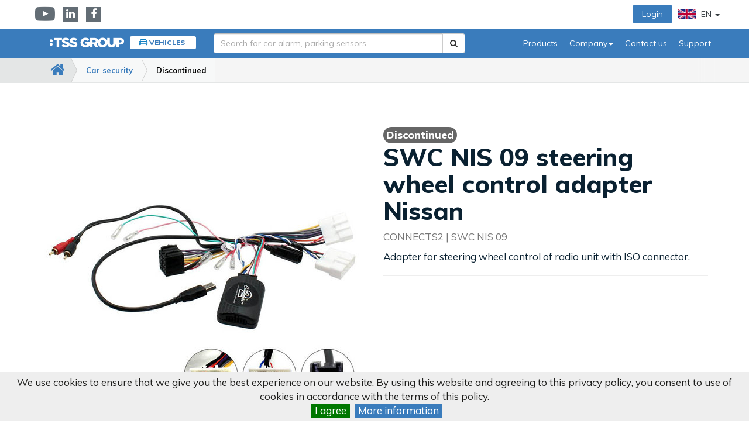

--- FILE ---
content_type: text/html; charset=UTF-8
request_url: https://www.tssgroup.eu/swc-nis-09-steering-wheel-control-adapter-nissan
body_size: 9939
content:
<!DOCTYPE html>
<!--[if IE 8]>    <html class="no-js lt-ie9" lang="sk"> <![endif]-->
<!--[if gt IE 8]><!--> <html class="no-js" lang="sk"> <!--<![endif]-->
<head>
	<!--PAGE_ID: 2752-->
    <meta charset="utf-8" />
	<meta http-equiv="X-UA-Compatible" content="IE=edge">
	<meta name="viewport" content="width=device-width, initial-scale=1.0, maximum-scale=1.0, user-scalable=no">
	<title>SWC NIS 09 steering wheel control adapter Nissan | TSS GROUP</title>	<meta name="Generator" content="BUXUS" >
<meta name="author" content="" >
<meta name="designer" content="ui42 s.r.o" >    <link href="/buxus/assets/build/css/style.css?v=a54e75bd57f952ae190f30445dea8ba4" media="screen" rel="stylesheet" type="text/css" >
<link href="/buxus/images/image_960cc43424b933.png" rel="favicon" type="image/x-icon" >
<link href="/buxus/images/image_960cc43424b933.png" rel="icon" type="image/x-icon" >
<link href="/buxus/images/image_960cc43424b933.png" rel="shortcut icon" type="image/x-icon" >	  
    <meta name="robots" content="index, follow" />
<script type="application/ld+json">{"@context":"https://schema.org","@type":"Product","name":"SWC NIS 09 steering wheel control adapter Nissan","url":"/swc-nis-09-steering-wheel-control-adapter-nissan","offers":{"@type":"Offer","priceCurrency":"EUR","url":"/swc-nis-09-steering-wheel-control-adapter-nissan","availability":"https://schema.org/OutOfStock"},"description":"&lt;p&gt;Adapter for steering wheel control of radio unit with ISO connector.&lt;br /&gt;&lt;br /&gt;&lt;strong&gt;Supported vehicles:&lt;/strong&gt;&lt;/p&gt;&lt;ul&gt;\t&lt;li&gt;NISSAN Qashqai II. (2 / 2014-&amp;gt;)&amp;nbsp;model with equipment Visia&lt;/li&gt;&lt;/ul&gt;&lt;p&gt;&lt;br /&gt;Note.&lt;br /&gt;Necessary to order with connecting cable.&lt;br /&gt;Supports steering wheel buttons to control the hands-free kit.&lt;br /&gt;Adapter allows you to set the date and time on the OEM display, steering wheel buttons.&lt;br /&gt;Includes connectors for USB and AUX input to the installed aftermarketov&amp;eacute;mu car radio or navigation system (if equipped with this output).&lt;/p&gt;","image":"https://www.tssgroup.eu/buxus/images/fotogaleria/katalog_produktov/adapter_ovladania_na_volante_nissan_swc_nis_09/1-swc-nis-09.jpg","category":"Car security/Discontinued"}</script>

<link rel="canonical" href="/swc-nis-09-steering-wheel-control-adapter-nissan"/>



<meta property="og:title" content="">
<meta property="og:type" content="">
<meta property="og:description" content="">
<meta property="og:url" content="/swc-nis-09-steering-wheel-control-adapter-nissan">
<meta property="og:locale" content="en">
<meta property="og:image" content="https://www.tssgroup.eu/buxus/images/fotogaleria/katalog_produktov/adapter_ovladania_na_volante_nissan_swc_nis_09/1-swc-nis-09.jpg">

    <link href="https://fonts.googleapis.com/css?family=Muli:300,400,500,600,700,800,900&amp;display=swap&amp;subset=latin-ext" rel="stylesheet" /><!-- Site styles and polyfills-->

    
    
    <script type="text/javascript">
    window.ga4ImplementationVersion = "basic";
    window.ga4ForgetCookie = false;
    window.dataLayer = window.dataLayer || [];
    window.dataLayer.push({"page_id":2752,"page_type_id":34,"pageType":"eshop_product","currencyCode":"EUR","lang":"en","user.Type":"not logged in","cart_items":[],"user":null});
</script>

<!-- Google Tag Manager -->
<script>(function(w,d,s,l,i){w[l]=w[l]||[];w[l].push({'gtm.start':
new Date().getTime(),event:'gtm.js'});var f=d.getElementsByTagName(s)[0],
j=d.createElement(s),dl=l!='dataLayer'?'&l='+l:'';j.async=true;j.src=
'//www.googletagmanager.com/gtm.js?id='+i+dl;f.parentNode.insertBefore(j,f);
})(window,document,'script','dataLayer','GTM-M4W2NWQ');</script>
<!-- End Google Tag Manager -->
</head>
<body id="top-of-the-page" class="page-home page-pinned-breadcrumb page-division-objects ">
<!-- Google Tag Manager (noscript) -->
<noscript><iframe src="//www.googletagmanager.com/ns.html?id=GTM-M4W2NWQ"
height="0" width="0" style="display:none;visibility:hidden"></iframe></noscript>
<!-- End Google Tag Manager (noscript) -->

<script type="text/javascript">
    window.dataLayer = window.dataLayer || [];
    window.dataLayer.push({"event":"productDetails","ecommerce":{"value":44.42889,"currency":"EUR","detail":{"actionField":{"action":"detail"},"products":[{"name":"SWC NIS 09 steering wheel control adapter Nissan","id":2752,"price":"44.42889","quantity":1}]}}});
</script>

<div class="swipe-from-left toggle hc-toogle navbar-toggle-animated">
    <div class="text-box">Catalogue</div> <i class="fa fa-chevron-right"></i>
</div>

<a href="#main-content" class="sr-only">Go to order</a>
<!-- #middle_col:BEGIN //-->
<nav id="main-nav">
  <ul>
        <li>
        <a href="/products/car-security/sale">Sale</a>
                <ul>
                        <li><a href="/products/car-security/sale/vehicle-security">
                    Vehicle Security                </a>
            </li>
                        <li><a href="/products/car-security/sale/radar-detectors">
                    Radar Detectors                </a>
            </li>
                        <li><a href="/products/car-security/sale/rear-view-cameras">
                    Rear View Cameras                </a>
            </li>
                        <li><a href="/products/car-security/sale/parking-sensors">
                    Parking Sensors                </a>
            </li>
                        <li><a href="/products/car-security/sale/dash-cams">
                    Dash Cams                </a>
            </li>
                        <li><a href="/products/car-security/sale/safety-and-comfort-systems">
                    Safety and Comfort Systems                </a>
            </li>
                        <li><a href="/products/car-security/sale/car-audio">
                    Car Audio                </a>
            </li>
                        <li><a href="/products/car-security/sale/automotive-lighting">
                    Automotive Lighting                </a>
            </li>
                        <li><a href="/products/car-security/sale/emergency">
                    Emergency                </a>
            </li>
                        <li><a href="/products/car-security/sale/baby-seat-monitoring">
                    Baby seat monitoring                </a>
            </li>
                    </ul>
            </li>
    <li>
        <a href="/products/car-security/vehicle-security">Vehicle Security</a>
                <ul>
                        <li><a href="/products/car-security/vehicle-security/car-alarms">
                    Car alarms                </a>
            </li>
                        <li><a href="/products/car-security/vehicle-security/motorhome-alarms">
                    Motorhome alarms                </a>
            </li>
                        <li><a href="/products/car-security/vehicle-security/motorcycle-alarms">
                    Motorcycle alarms                </a>
            </li>
                        <li><a href="/products/car-security/vehicle-security/immobilisers">
                    Immobilisers                </a>
            </li>
                        <li><a href="/products/car-security/vehicle-security/gps-locators">
                    GPS locators                </a>
            </li>
                        <li><a href="/products/car-security/vehicle-security/alarm-accessories">
                    Alarm accessories                </a>
            </li>
                        <li><a href="/products/car-security/vehicle-security/insulation-tapes">
                    Insulation tapes                </a>
            </li>
                        <li><a href="/products/car-security/vehicle-security/can-bus-interfaces">
                    CAN BUS interfaces                </a>
            </li>
                        <li><a href="/products/car-security/vehicle-security/installation-material">
                    Installation material                </a>
            </li>
                        <li><a href="/products/car-security/vehicle-security/remote-controls">
                    Remote controls                </a>
            </li>
                        <li><a href="/products/car-security/vehicle-security/keetec-merchandise">
                    Keetec Merchandise                </a>
            </li>
                        <li><a href="/products/car-security/vehicle-security/pandora-merchandise">
                    Pandora Merchandise                </a>
            </li>
                    </ul>
            </li>
    <li>
        <a href="/products/car-security/paint-protection-films">Paint protection films</a>
                <ul>
                        <li><a href="/products/car-security/paint-protection-films/transparent-ppf">
                    Transparent PPF                </a>
            </li>
                        <li><a href="/products/car-security/paint-protection-films/color-ppf">
                    Color PPF                </a>
            </li>
                        <li><a href="/products/car-security/paint-protection-films/accessories-for-ppf-film">
                    Accessories for PPF film                </a>
            </li>
                    </ul>
            </li>
    <li>
        <a href="/products/car-security/automotive-window-films-1">Automotive window films</a>
                <ul>
                        <li><a href="/products/car-security/automotive-window-films-1/nano-ceramic">
                    Nano ceramic                </a>
            </li>
                        <li><a href="/products/car-security/automotive-window-films-1/metallized">
                    Metallized                </a>
            </li>
                        <li><a href="/products/car-security/automotive-window-films-1/windshield">
                    Windshield                </a>
            </li>
                    </ul>
            </li>
    <li>
        <a href="/products/car-security/parking-sensors">Parking Sensors</a>
                <ul>
                        <li><a href="/products/car-security/parking-sensors/rear-sensors">
                    Rear sensors                </a>
            </li>
                        <li><a href="/products/car-security/parking-sensors/front-sensors">
                    Front sensors                </a>
            </li>
                        <li><a href="/products/car-security/parking-sensors/rear-front-sensors">
                    Rear & Front sensors                </a>
            </li>
                        <li><a href="/products/car-security/parking-sensors/parking-system-accessories">
                    Parking system accessories                </a>
            </li>
                    </ul>
            </li>
    <li>
        <a href="/products/car-security/rear-view-cameras">Rear View Cameras</a>
                <ul>
                        <li><a href="/products/car-security/rear-view-cameras/commercial-cars-cameras">
                    Commercial cars cameras                </a>
            </li>
                        <li><a href="/products/car-security/rear-view-cameras/passenger-cars-cameras">
                    Passenger cars cameras                </a>
            </li>
                        <li><a href="/products/car-security/rear-view-cameras/video-interfaces">
                    Video interfaces                </a>
            </li>
                        <li><a href="/products/car-security/rear-view-cameras/oem-parking-camera-modules">
                    OEM parking camera modules                </a>
            </li>
                        <li><a href="/products/car-security/rear-view-cameras/adapters-and-cablings">
                    Adapters and cablings                </a>
            </li>
                    </ul>
            </li>
    <li>
        <a href="/products/car-security/vehicle-monitors">Vehicle Monitors</a>
                <ul>
                        <li><a href="/products/car-security/vehicle-monitors/dash-monitors">
                    Dash monitors                </a>
            </li>
                        <li><a href="/products/car-security/vehicle-monitors/mirror-monitors">
                    Mirror monitors                </a>
            </li>
                        <li><a href="/products/car-security/vehicle-monitors/in-car-entertainment-monitors">
                    In-Car entertainment monitors                </a>
            </li>
                    </ul>
            </li>
    <li>
        <a href="/products/car-security/safety-systems">Safety systems</a>
                <ul>
                        <li><a href="/products/car-security/safety-systems/video-recorder-systems">
                    Video recorder systems                </a>
            </li>
                        <li><a href="/products/car-security/safety-systems/blind-spot-detection">
                    Blind spot detection                </a>
            </li>
                        <li><a href="/products/car-security/safety-systems/360-bird-eye-system">
                    360° Bird Eye system                </a>
            </li>
                        <li><a href="/products/car-security/safety-systems/radar-detection">
                    Radar detection                </a>
            </li>
                        <li><a href="/products/car-security/safety-systems/reversing-indication">
                    Reversing indication                </a>
            </li>
                    </ul>
            </li>
    <li>
        <a href="/products/car-security/dash-cams">Dash Cams</a>
                <ul>
                        <li><a href="/products/car-security/dash-cams/black-boxes">
                    Black boxes                </a>
            </li>
                        <li><a href="/products/car-security/dash-cams/outdoor-cameras">
                    Outdoor cameras                </a>
            </li>
                        <li><a href="/products/car-security/dash-cams/sd-cards">
                    SD cards                </a>
            </li>
                    </ul>
            </li>
    <li>
        <a href="/products/car-security/power-inverters">Power inverters</a>
            </li>
    <li>
        <a href="/products/car-security/seat-heaters">Seat Heaters</a>
            </li>
    <li>
        <a href="/products/car-security/car-audio">Car Audio</a>
                <ul>
                        <li><a href="/products/car-security/car-audio/head-units">
                    Head units                 </a>
            </li>
                        <li><a href="/products/car-security/car-audio/carplay-androidauto">
                    CarPlay AndroidAuto                </a>
            </li>
                        <li><a href="/products/car-security/car-audio/music-modules-navi-modules">
                    Music modules  Navi Modules                </a>
            </li>
                        <li><a href="/products/car-security/car-audio/car-antennas">
                    Car antennas                </a>
            </li>
                        <li><a href="/products/car-security/car-audio/antenna-adapters">
                    Antenna adapters                </a>
            </li>
                        <li><a href="/products/car-security/car-audio/steering-wheel-control-adapters">
                    Steering wheel control adapters                </a>
            </li>
                        <li><a href="/products/car-security/car-audio/radio-unit-frames-1">
                    Radio unit frames                </a>
            </li>
                        <li><a href="/products/car-security/car-audio/audio-accessories">
                    Audio accessories                </a>
            </li>
                    </ul>
            </li>
    <li>
        <a href="/products/car-security/animal-repellents">Animal Repellents</a>
            </li>
    <li>
        <a href="/products/car-security/automotive-lighting">Automotive Lighting</a>
                <ul>
                        <li><a href="/products/car-security/automotive-lighting/led-bulbs">
                    LED bulbs                </a>
            </li>
                        <li><a href="/products/car-security/automotive-lighting/led-for-xenon-headlights">
                    LED for xenon headlights                </a>
            </li>
                        <li><a href="/products/car-security/automotive-lighting/xenon-bulbs">
                    Xenon bulbs                </a>
            </li>
                        <li><a href="/products/car-security/automotive-lighting/interior-lights">
                    Interior lights                </a>
            </li>
                        <li><a href="/products/car-security/automotive-lighting/led-work-lights-and-ramps">
                    LED work lights and ramps                </a>
            </li>
                        <li><a href="/products/car-security/automotive-lighting/led-daytime-running-lights">
                    LED daytime running lights                </a>
            </li>
                    </ul>
            </li>
    <li>
        <a href="/products/car-security/charging">Charging</a>
                <ul>
                        <li><a href="/products/car-security/charging/charging-cables-for-e-cars">
                    Charging cables for e-cars                </a>
            </li>
                        <li><a href="/products/car-security/charging/usb-charging">
                    USB charging                </a>
            </li>
                    </ul>
            </li>
    <li>
        <a href="/products/car-security/bluetooth-hands-free">Bluetooth Hands-Free</a>
                <ul>
                        <li><a href="/products/car-security/bluetooth-hands-free/bluetooth-hands-free-kits">
                    Bluetooth Hands-Free kits                </a>
            </li>
                        <li><a href="/products/car-security/bluetooth-hands-free/iso-hf-adapters">
                    ISO HF Adapters                </a>
            </li>
                    </ul>
            </li>
    <li>
        <a href="/products/car-security/compressors-and-jumpstarters">Compressors and Jumpstarters</a>
            </li>
    <li>
        <a href="/products/car-security/central-locking-systems">Central Locking Systems</a>
                <ul>
                        <li><a href="/products/car-security/central-locking-systems/keyless-entry-systems">
                    Keyless entry systems                </a>
            </li>
                        <li><a href="/products/car-security/central-locking-systems/accessories-for-central-locking-systems">
                    Accessories for central locking systems                </a>
            </li>
                    </ul>
            </li>
    <li>
        <a href="/products/car-security/emergency">Emergency</a>
                <ul>
                        <li><a href="/products/car-security/emergency/exterior-warning-lights">
                    Exterior warning lights                </a>
            </li>
                        <li><a href="/products/car-security/emergency/interior-warning-lights">
                    Interior warning lights                </a>
            </li>
                        <li><a href="/products/car-security/emergency/lightbars">
                    Lightbars                </a>
            </li>
                        <li><a href="/products/car-security/emergency/warning-sirens">
                    Warning sirens                </a>
            </li>
                        <li><a href="/products/car-security/emergency/accessories">
                    Accessories                </a>
            </li>
                    </ul>
            </li>
    <li>
        <a href="/products/car-security/radar-detectors">Radar Detectors</a>
            </li>
    <li>
        <a href="/products/car-security/discontinued">Discontinued </a>
            </li>
  </li>
  </ul>
</nav>


<div class="wrapper">


<div role="navigation"
     class="navbar navbar-default navbar-static-top with-division navbar-sticky-top">
    
    <div id="success_subs" class="alert alert-success">
        Prihlásenie na odber newslettra bolo úspešné.    </div>

    <div class="navbar-top-bar">
        <div class="container">
            <div class="row navbar-top-bar-row">
                <div class="col-xs-6">

                    <ul class="nav-social">
                        <li><a target="_blank" href="https://www.youtube.com/user/tssgroup" class="nav-social-item"><i
                                        class="fa fa-youtube-play"></i><span class="sr-only">YouTube</span></a>
                        </li>
                        <li><a target="_blank" href="https://www.linkedin.com/company/tss-group-s-r-o-/"
                               class="nav-social-item"><i class="fa fa-linkedin"></i><span
                                        class="sr-only">Linkedin</span></a>
                        </li>
                                                <li><a target="_blank" href="https://www.facebook.com/tssgroup.distributor.zabezpecenie/" class="nav-social-item"><i
                                        class="fa fa-facebook"></i><span class="sr-only">Facebook</span></a>
                        </li>
                    </ul>
                </div><!-- /.col-xs-6 -->
                <div class="col-xs-6">
                    <ul class="nav navbar-top navbar-right pull-right">
                                                    <li>
                                <a href="/login"
                                   class="btn btn-primary">
                                    Login                                </a>
                            </li>
                                                                            <li class="Dropdown lang-switcher-dropdown-wrapper">
                                <a href="#" data-toggle="dropdown" class="dropdown-toggle"><img
                                            src="/buxus/images/flag-en.png"
                                            alt="Pre en zákazníkov"
                                            class="lang-switcher-flag"/> EN <b
                                            class="caret"></b></a>
                                <ul class="dropdown-menu">
                                                                                                                                                                    <li class="">
                                                                                                                                                        <a href="https://www.tssgroup.sk/">
                                                                                                                                                                        <img src="/buxus/images/flag-sk.png"
                                                             alt="Pre SK zákazníkov"
                                                             class="lang-switcher-flag"/> Pre SK zákazníkov                                                    </a></li>
                                                                                                                                <li class="">
                                                                                                                                                        <a href="https://www.tssgroup.cz/">
                                                                                                                                                                        <img src="/buxus/images/flag-cz.png"
                                                             alt="Pre CZ zákazníkov"
                                                             class="lang-switcher-flag"/> Pre CZ zákazníkov                                                    </a></li>
                                                                                                                                <li class="active">
                                                                                                                                                        <a href="https://www.tssgroup.eu/">
                                                                                                                                                                        <img src="/buxus/images/flag-en.png"
                                                             alt="Pre EN zákazníkov"
                                                             class="lang-switcher-flag"/> Pre EN zákazníkov                                                    </a></li>
                                                                                                            </ul>
                            </li>
                                            </ul>
                </div><!-- /.col-xs-6 -->
            </div><!-- /.row navbar-top-bar-row -->
        </div><!-- /.container -->
    </div><!-- /.navbar-top-bar -->
    <div class="navbar-content">
        <div class="container">
            <div class="navbar-header">
                <button type="button" data-toggle="collapse" data-target="#site-main-navbar" aria-expanded="false"
                        aria-controls="site-main-navbar" class="navbar-toggle collapsed navbar-toggle-animated"><span
                            class="sr-only">Prepnúť zobrazenie navigácie</span><span
                            class="icon-bar icon-bar-1"></span><span
                            class="icon-bar icon-bar-2"></span><span class="icon-bar icon-bar-3"></span>
                </button>
                                    <!--                <button class="toggle hc-toogle navbar-toggle collapsed navbar-toggle-animated">-->
                    <!--                    <i class="fa fa-folder"></i>-->
                    <!--                </button>-->
                                <button type="button" data-toggle="collapse" data-target="#site-mobile-search" aria-expanded="false"
                        aria-controls="site-mobile-search"
                        class="navbar-toggle collapsed navbar-toggle-mobile-search navbar-toggle-fa"><span
                            class="sr-only">Search</span><i
                            class="fa fa-search"></i></button>
                                <div class="site-logo">
                    <a href="/" class="navbar-brand" id="home-link">
                        <img src="/buxus/assets/images/logo.png?v=80790e0ca0eab402f6d09183f1594210" alt="TSS Group logo"
                             class="site-logo"/>
                                                    <strong onclick="window.location = '/car-security';return false" style="cursor:pointer"                                    class="navbar-division division-vehicles">Vehicles</strong>
                                            </a>
                </div>
            </div>
            <!-- /.navbar-header -->
                            <div id="site-main-navbar" class="collapse navbar-collapse">
                        <div class="site-desktop-search">
        <form id="search-form" method="get" action="/search-results-for" role="search" class="navbar-form navbar-left navbar-search">
    <div class="form-group"><label for="search" class="sr-only">Search for car alarm, parking sensors...</label>
        <div class="input-group">
            <input type="text" name="term" value="" id="search-text" class="form-control" autocomplete="off" placeholder="Search for car alarm, parking sensors..." >
            <input type="hidden" id="search_url" value="/suggest" />
            <span class="input-group-btn">
                <button type="submit" class="btn btn-default" id="search-submit">
                <i class="fa fa-search"><span class="sr-only">Search</span></i>
                </button>
            </span>
        </div>
        <!-- /.input-group -->
    </div><!-- /.form-group -->
</form><!-- /.navbar-form -->                                </div>
                    <ul class="nav navbar-nav navbar-right top-menu">
                                                                            <li>
                                <a href="/products/car-security">Products                                </a>
                            </li>
                                                <li class="dropdown">
                            <a href="#" data-toggle="dropdown"
                               class="dropdown-toggle">Company<b
                                        class="caret"></b></a>
                            <ul class="dropdown-menu">
                                <li><a href="/about-us">
                                        About us                                    </a>
                                </li>
                                                            </ul>
                        </li>
                                                <li>
                            <a href="/contact-us">Contact us</a>
                        </li>
                        <li>
                            <a href="/technical-support/technical-support">Support</a>
                        </li>
                    </ul><!-- /.nav navbar-nav -->
                </div><!-- /#site-main-navbar /.collapse navbar-collapse -->
                <div id="site-mobile-search" class="collapse navbar-collapse navbar-collapse-mobile-search">
                    <form id="search-form-mobile" method="get"
                          action="/search-results-for"
                          role="search" novalidate="novalidate" class="navbar-form navbar-left navbar-search">
                        <div class="form-group">
                            <label for="search"
                                   class="sr-only">Search for car alarm, parking sensors...</label>
                            <div class="input-group">
                                <input type="text" name="term" id="search-text-mobile" class="form-control"
                                       autocomplete="off"
                                       placeholder="Search for car alarm, parking sensors...">
                                                                <span class="input-group-btn">
                                <button type="submit" class="btn btn-default">
                                    <i class="fa fa-search"><span
                                                class="sr-only">Search</span></i>
                                </button>
                            </span>
                            </div>
                            <!-- /.input-group -->
                        </div><!-- /.form-group -->
                    </form><!-- /.navbar-form -->
                </div><!-- /#site-mobile-search /.collapse navbar-collapse navbar-collapse-mobile-search -->
                    </div><!-- /.container -->
    </div><!-- /.navbar-content -->
</div><!-- /.navbar navbar-default navbar-static-top navbar-fixed-top -->
    <div id="main-content" class="main-content">
                                <div class="breadcrumb-wrapper">
            <div class="container">
                <div class="row">
                    <div class="col-md-12">
                        <div class="breadcrumb-fadeout"></div>
                        <ol class="breadcrumb">
                            <li><a href="/"><i class="fa fa-home"></i></a></li>
                                                                                                                                <li>
                                        <a href="/products/car-security"
                                           title="Car security">Car security</a>
                                    </li>
                                                                                                                                                                <li>
                                        <a href="/products/car-security/discontinued-1"
                                           title="Discontinued">Discontinued</a>
                                    </li>
                                                                                                                    </ol>
                    </div>
                </div>
            </div>
        </div>
            
            <div class="section section-xl section-product-head">
        <div class="container">
            <div class="row">
                <div class="col-md-6 col-md-push-6">
                                                                                                                                                                                        <span class="label label-primary label-xl label-archiv">Discontinued</span>
                    
                    <h1 class="h1 title-xl text-extrabold mt0 mb10 product-title" data-variant-property="name">
                        SWC NIS 09 steering wheel control adapter Nissan                    </h1>
                    <p class="product-meta text-muted">
                        <span class="text-default">
                                                                                                                                CONNECTS2                                                                                        </span>|
                        SWC NIS 09                    </p>
                    <div>
                        Adapter for steering wheel control of radio unit with ISO connector.                                            </div>
                    <hr class="hr">
                    
                    
                                        
                    
                </div><!-- /.col-md-6 col-md-push-6 -->
                <div class="col-md-6 col-md-pull-6">
                    <div class="product-gallery-wrapper tag-main-product-images-2752">
                                                    <a href="/buxus/images/fotogaleria/katalog_produktov/adapter_ovladania_na_volante_nissan_swc_nis_09/1-swc-nis-09.jpg"
                               data-lightbox="product-gallery" class="product-gallery-primary">
                                <img src="/buxus/images/cache/basic.eshop_product_image_5/fotogaleria/katalog_produktov/adapter_ovladania_na_volante_nissan_swc_nis_09/1-swc-nis-09.jpg" alt="SWC NIS 09 steering wheel control adapter Nissan" title="SWC NIS 09 steering wheel control adapter Nissan"                                     class="img-responsive img-responsive-center"/>
                            </a>
                                                                            <ul class="list-unstyled product-gallery-secondary">
                                                                                                                                        </ul>
                                            </div><!-- /.product-gallery-wrapper -->
                </div><!-- /.col-md-6 col-md-pull-6 -->
            </div><!-- /.row -->
        </div><!-- /.container -->
    </div><!-- /.section section-xxl section-product-head -->
    <div class="section section-sm section-primary section-cta">
        <div class="container">
            <div class="row">
                <div class="col-md-12">
                    <h2 class="h2 m0 text-center">
                        <span class="cta-label">Discontinued</span>
                                            </h2>
                </div><!-- /.col-md-12 -->
            </div><!-- /.row -->
        </div><!-- /.container -->
    </div><!-- /.section section-sm section-primary section-cta -->


    <div class="section section-lg section-product-navigation js-pin-product-navigation-on-scroll"
         id="product-navigation">
        <div class="container">
            <div class="row">
                <div class="col-md-12 text-center">
                    <!-- .hidden-xs.hidden-sm-->
                    <div class="js-product-navigation-desktop js-scrollspy-wrapper">
                        <ul class="nav nav-pills nav-pills-secondary product-navigation">
                            <li class="active"><a href="#description" class="link-scroll">Description</a></li>
                                                            <li><a href="#parameters" class="link-scroll">Parameters</a></li>
                                                                                        <li><a href="#support-and-tutorials" class="link-scroll">Manuals and support</a></li>
                                                                                        <li><a href="#related-products" class="link-scroll">Related products</a></li>
                                                                                </ul>

                        
                        
                                            </div><!-- /.js-product-navigation-desktop -->
                    <!--.visible-xs-block.visible-sm-block-->
                    <div class="js-product-navigation-mobile">
                        <div class="dropdown my-list-actions-dropdown-wrapper"><a href="#" data-toggle="dropdown"
                                                                                  class="dropdown-toggle btn btn-default btn-block">Quick navigation</a>
                            <ul class="dropdown-menu">
                                <li><a href="#description" class="link-scroll">Description</a>
                                </li>
                                                                    <li><a href="#parameters" class="link-scroll">Parameters</a></li>
                                                                                                    <li><a href="#support-and-tutorials" class="link-scroll">Manuals and support</a></li>
                                                                                                    <li><a href="#related-products" class="link-scroll">Related products</a></li>
                                                                                                
                                
                                                            </ul>
                        </div><!-- /.dropdown my-list-actions-dropdown-wrapper -->
                    </div><!-- /.js-product-navigation-mobile -->
                </div><!-- /.col-md-12 text-center -->
            </div><!-- /.row -->
        </div><!-- /.container -->
    </div><!-- /#product-navigation /.section section-lg section-product-navigation js-pin-product-navigation-on-scroll -->

    <div class="section section-0 section-product-description" id="description">
        <div class="section section-lg">
            <div class="container">
                <div class="row">
                    <div class="col-md-8 col-md-offset-2">
                        <div class="product-detail-text">
                            <p>Adapter for steering wheel control of radio unit with ISO connector.<br /><br /><strong>Supported vehicles:</strong></p><ul>	<li>NISSAN Qashqai II. (2 / 2014-&gt;)&nbsp;model with equipment Visia</li></ul><p><br />Note.<br />Necessary to order with connecting cable.<br />Supports steering wheel buttons to control the hands-free kit.<br />Adapter allows you to set the date and time on the OEM display, steering wheel buttons.<br />Includes connectors for USB and AUX input to the installed aftermarketov&eacute;mu car radio or navigation system (if equipped with this output).</p>                        </div><!-- /.col-md-12 text-center -->
                    </div><!-- /.col-md-8 col-md-offset-2 -->
                </div><!-- /.row -->
            </div><!-- /.container -->
        </div><!-- /.section section-lg -->
    </div><!-- /#description /.section section-0 section-product-description -->

    <div class="section section-xxl section-default section-parameters" id="parameters">
        <div class="container">
            <div class="row">
                <div class="col-md-12">
                    <h2 class="mt0 mb40 h1 title-lg">Parameters</h2>
                    <table class="table table-hover table-striped table-primary table-parameters mt50 text-muted">
                        <tbody>
                                                    <tr>
                                <th>Model of the car</th>
                                <td>Qashqai II.</td>
                            </tr>
                                                    <tr>
                                <th>Brand of the car</th>
                                <td>Nissan</td>
                            </tr>
                                                    <tr>
                                <th>Weight</th>
                                <td>0.125 kg</td>
                            </tr>
                                                </tbody>
                    </table>
                </div><!-- /.col-md-12 -->
            </div><!-- /.row -->
        </div><!-- /.container -->
    </div><!-- /#parameters /.section section-xxl section-default section-parameters -->

    <div class="section section-xl" id="related-products">
        <div class="container">
            <div class="row">
                <div class="col-md-12">
                    <h2 class="h1 mt0 title-lg">Related products</h2>
                    <div class="tns-circle-control" id="related-controls" aria-label="Carousel Navigation" tabindex="0">
                        <span class="control-item prev" aria-controls="customize" tabindex="-1" data-controls="prev">
                            <span class="fa fa-chevron-left"></span>
                        </span>
                        <span class="control-item next" aria-controls="customize" tabindex="-1" data-controls="next">
                            <span class="fa fa-chevron-right"></span>
                        </span>
                    </div>
                    <div class="related-slider flex-list">
                                                                                                            <div class="flex-list-item flex-list-item__min-height">
                                    <div class="flex-list-content">
        <div class="labels-wrapper">
                                                                    </div>
    <div class="flex-card-top">
        <div class="image-wrapper tag-main-product-images-5374">
            <a href="/swc-conn-048-connection-lead-cable-universal">
                <img src="/buxus/images/cache/product_catalog.eshop_product_list/fotogaleria/katalog_produktov/prepojovaci_konektor_swc_conn_048/1-swc-conn-048.jpg" alt="SWC CONN 048 connection lead cable universal" title="SWC CONN 048 connection lead cable universal" />
            </a>
        </div>
        <div class="heading-wrapper">
            <h2 class="h4 product-name mt0 mb5"><a href="/swc-conn-048-connection-lead-cable-universal" class="text-inherit"><strong>SWC CONN 048 connection lead cable universal</strong></a></h2>
                        <p class="product-description text-muted h5 mb0 mt5">
            Universal interface connector for radio unit with a module for steering wheel control.                        </p>
                    </div>
    </div>
    <div class="flex-card-bottom">

        
        
                <div class="text-center h5 m0 text-semibold mt5 mb5 product-availability-default">
            In stock        </div>
        
                <div class="card-code">
            <span class="text-primary" title="Kód produktu">SWC CONN 048</span>
        </div>
    </div>
</div>
                            </div><!-- /.item-->
                                                                                                                                                                    <div class="flex-list-item flex-list-item__min-height">
                                    <div class="flex-list-content">
        <div class="labels-wrapper">
                                                                    </div>
    <div class="flex-card-top">
        <div class="image-wrapper tag-main-product-images-2343">
            <a href="/swc-conn-asteroid-connection-lead-cable">
                <img src="/buxus/images/cache/product_catalog.eshop_product_list/fotogaleria/katalog_produktov/prepojovaci_kabel_swc_conn_asteroid/1-conn-asteroid.jpg" alt="SWC CONN ASTEROID connection lead cable" title="SWC CONN ASTEROID connection lead cable" />
            </a>
        </div>
        <div class="heading-wrapper">
            <h2 class="h4 product-name mt0 mb5"><a href="/swc-conn-asteroid-connection-lead-cable" class="text-inherit"><strong>SWC CONN ASTEROID connection lead cable</strong></a></h2>
                        <p class="product-description text-muted h5 mb0 mt5">
            SWC connection lead cable of steering wheel adapters (Connects2) for PARROT car audio.                        </p>
                    </div>
    </div>
    <div class="flex-card-bottom">

        
        
                <div class="text-center h5 m0 text-semibold mt5 mb5 product-availability-on-the-way">
            Out of stock        </div>
        
                <div class="card-code">
            <span class="text-primary" title="Kód produktu">SWC CONN ASTEROID</span>
        </div>
    </div>
</div>
                            </div><!-- /.item-->
                                                                                                                                                                                                                            <div class="flex-list-item flex-list-item__min-height">
                                    <div class="flex-list-content">
        <div class="labels-wrapper">
                                                                    </div>
    <div class="flex-card-top">
        <div class="image-wrapper tag-main-product-images-7281">
            <a href="/swc-conn-jvc2-connection-lead-cable">
                <img src="/buxus/images/cache/product_catalog.eshop_product_list/fotogaleria/katalog_produktov/prepojovaci_kabel_swc_conn_jvc2/1-swc-conn-jvc2.jpg" alt="SWC CONN JVC2 connection lead cable" title="SWC CONN JVC2 connection lead cable" />
            </a>
        </div>
        <div class="heading-wrapper">
            <h2 class="h4 product-name mt0 mb5"><a href="/swc-conn-jvc2-connection-lead-cable" class="text-inherit"><strong>SWC CONN JVC2 connection lead cable</strong></a></h2>
                        <p class="product-description text-muted h5 mb0 mt5">
            SWC connection lead cable of steering wheel adapters (Connects2) for JVC car audio.                        </p>
                    </div>
    </div>
    <div class="flex-card-bottom">

        
        
                <div class="text-center h5 m0 text-semibold mt5 mb5 product-availability-default">
            In stock        </div>
        
                <div class="card-code">
            <span class="text-primary" title="Kód produktu">SWC CONN JVC2</span>
        </div>
    </div>
</div>
                            </div><!-- /.item-->
                                                                                                            <div class="flex-list-item flex-list-item__min-height">
                                    <div class="flex-list-content">
        <div class="labels-wrapper">
                                                                    </div>
    <div class="flex-card-top">
        <div class="image-wrapper tag-main-product-images-8248">
            <a href="/swc-conn-kenwood2-connection-lead-cable">
                <img src="/buxus/images/cache/product_catalog.eshop_product_list/fotogaleria/katalog_produktov/swc_conn_kenwood2_prepojovaci_kabel/SWC_CONN_KENWOOD2_1.jpg" alt="SWC CONN KENWOOD2 connection lead cable" title="SWC CONN KENWOOD2 connection lead cable" />
            </a>
        </div>
        <div class="heading-wrapper">
            <h2 class="h4 product-name mt0 mb5"><a href="/swc-conn-kenwood2-connection-lead-cable" class="text-inherit"><strong>SWC CONN KENWOOD2 connection lead cable</strong></a></h2>
                        <p class="product-description text-muted h5 mb0 mt5">
            SWC connection lead cable of steering wheel adapters (Connects2) for KENWOOD car audio.                        </p>
                    </div>
    </div>
    <div class="flex-card-bottom">

        
        
                <div class="text-center h5 m0 text-semibold mt5 mb5 product-availability-default">
            In stock        </div>
        
                <div class="card-code">
            <span class="text-primary" title="Kód produktu">SWC CONN KENWOOD2</span>
        </div>
    </div>
</div>
                            </div><!-- /.item-->
                                                                                                            <div class="flex-list-item flex-list-item__min-height">
                                    <div class="flex-list-content">
        <div class="labels-wrapper">
                                                                    </div>
    <div class="flex-card-top">
        <div class="image-wrapper tag-main-product-images-1729">
            <a href="/swc-conn-naka-connection-lead-cable">
                <img src="/buxus/images/cache/product_catalog.eshop_product_list/fotogaleria/katalog_produktov/prepojovaci_kabel_swc_conn_naka/1-swc-conn-naka.jpg" alt="SWC CONN NAKA connection lead cable" title="SWC CONN NAKA connection lead cable" />
            </a>
        </div>
        <div class="heading-wrapper">
            <h2 class="h4 product-name mt0 mb5"><a href="/swc-conn-naka-connection-lead-cable" class="text-inherit"><strong>SWC CONN NAKA connection lead cable</strong></a></h2>
                        <p class="product-description text-muted h5 mb0 mt5">
            SWC connection lead cable of steering wheel adapters (Connects2) for NAKAMICHI / PHILIPS. car audio.                        </p>
                    </div>
    </div>
    <div class="flex-card-bottom">

        
        
                <div class="text-center h5 m0 text-semibold mt5 mb5 product-availability-on-the-way">
            Out of stock        </div>
        
                <div class="card-code">
            <span class="text-primary" title="Kód produktu">SWC CONN NAKA</span>
        </div>
    </div>
</div>
                            </div><!-- /.item-->
                                                                                                            <div class="flex-list-item flex-list-item__min-height">
                                    <div class="flex-list-content">
        <div class="labels-wrapper">
                                                                    </div>
    <div class="flex-card-top">
        <div class="image-wrapper tag-main-product-images-992">
            <a href="/swc-conn-panasonic-connection-lead-cable">
                <img src="/buxus/images/cache/product_catalog.eshop_product_list/fotogaleria/katalog_produktov/prepojovaci_kabel_swc_conn_panasonic/1-swc-conn-panasonic.jpg" alt="SWC CONN PANASONIC connection lead cable" title="SWC CONN PANASONIC connection lead cable" />
            </a>
        </div>
        <div class="heading-wrapper">
            <h2 class="h4 product-name mt0 mb5"><a href="/swc-conn-panasonic-connection-lead-cable" class="text-inherit"><strong>SWC CONN PANASONIC connection lead cable</strong></a></h2>
                        <p class="product-description text-muted h5 mb0 mt5">
            SWC connection lead cable of steering wheel adapters (Connects2) for PANASONIC car audio.                        </p>
                    </div>
    </div>
    <div class="flex-card-bottom">

        
        
                <div class="text-center h5 m0 text-semibold mt5 mb5 product-availability-default">
            In stock        </div>
        
                <div class="card-code">
            <span class="text-primary" title="Kód produktu">SWC CONN PANASONIC</span>
        </div>
    </div>
</div>
                            </div><!-- /.item-->
                                                                                                                                                                    <div class="flex-list-item flex-list-item__min-height">
                                    <div class="flex-list-content">
        <div class="labels-wrapper">
                                                                    </div>
    <div class="flex-card-top">
        <div class="image-wrapper tag-main-product-images-2494">
            <a href="/swc-conn-unilr-connection-lead-cable">
                <img src="/buxus/images/cache/product_catalog.eshop_product_list/fotogaleria/katalog_produktov/prepojovaci_kabel_swc_conn_unilr/1-swc-conn-unilr.jpg" alt="SWC CONN UNILR connection lead cable" title="SWC CONN UNILR connection lead cable" />
            </a>
        </div>
        <div class="heading-wrapper">
            <h2 class="h4 product-name mt0 mb5"><a href="/swc-conn-unilr-connection-lead-cable" class="text-inherit"><strong>SWC CONN UNILR connection lead cable</strong></a></h2>
                        <p class="product-description text-muted h5 mb0 mt5">
            Universal IR transmitter for swc adapters Connects2.                        </p>
                    </div>
    </div>
    <div class="flex-card-bottom">

        
        
                <div class="text-center h5 m0 text-semibold mt5 mb5 product-availability-default">
            In stock        </div>
        
                <div class="card-code">
            <span class="text-primary" title="Kód produktu">SWC CONN UNILR</span>
        </div>
    </div>
</div>
                            </div><!-- /.item-->
                                            </div>
                </div><!-- /.col-md-12 -->
            </div><!-- /.row -->
        </div><!-- /.container -->
    </div><!-- /#related-products /.section section-xl section-default -->


    <div class="section section-xl section-primary section-support-and-tutorials" id="support-and-tutorials">
        <div class="container">
            <div class="row row-divided">
                                    <div class="col-md-6 col-lg-8">
                        <h2 class="mt0 h1 title-xl">Manuals and support</h2>
                        <ul class="nav nav-pills nav-pills-primary">
                                                                                        <li class="active">
                                    <a href="#doc" role="tab" data-toggle="tab">Files</a>
                                </li>
                                                    </ul>
                        <div class="tab-content mt25">
                                                                                        <div id="doc"
                                     class="tab-pane fade active in">
                                    <ul class="grid grid-col-3 grid-support-and-tutorials mt70">
                                                                                    <li>
                                                <a href="/buxus/docs/zarucne_listy/TSS_zarucnyList_A6.pdf"
                                                   class="download-item js-download-event"
                                                   data-docid="286026"
                                                   data-productid="2752"
                                                   data-doctype="Dokumenty"
                                                   data-docname="Záručný list"
                                                   target="_blank"><i class="fa fa-file-pdf-o download-icon"></i>
                                                    <span class="download-label">Záručný list <br>252,14 kB</span>
                                                    <span class="download-cta btn btn-ghost btn-block">Download</span>
                                                </a>
                                            </li>
                                                                            </ul>
                                </div>
                                                    </div><!-- /.tab-content mt25 -->
                    </div><!-- /.col-md-6 col-lg-8 -->
                
                                <div class="col-md-6 col-lg-4 text-center"><i
                            class="fa fa-question icon-featured"></i>
                    <h2 class="mt0 h2 text-superbold">
                        Need help?                    </h2>
                    <p>
                        <p>Our technical support staff is ready to help and assist our customers. On the phone, by email or instant messaging on working days 8am-4.30pm</p>                    </p>
                                    </div><!-- /.col-md-6 col-lg-4 text-center -->
            </div><!-- /.row row-divided -->
        </div><!-- /.container -->
    </div><!-- /#support-and-tutorials /.section section-xl section-primary section-support-and-tutorials -->



    <div class="left-menu-heading hidden">
        <span>Car security</span>
    </div>



    </div>

</div>
<div class="footer">
    <div class="section">
        <div class="container">
            <div class="row">
                <div class="col-md-3 col-sm-6">
    <h2 class="h3 text-superbold">Company</h2>
    <ul class="list-unstyled nav-footer">
                            <li>
                <a href="/about-us">
                    About Us                </a>
            </li>
            </ul>
</div><div class="col-md-3 col-sm-6">
    <h2 class="h3 text-superbold">Business information</h2>
    <ul class="list-unstyled nav-footer">
                            <li>
                <a href="/business-terms-and-conditions">
                    Business Terms and Conditions                </a>
            </li>
                            <li>
                <a href="/registration">
                    Registration                </a>
            </li>
                            <li>
                <a href="/privacy-policy">
                    Privacy policy                </a>
            </li>
                            <li>
                <a href="/my-account">
                    My account                </a>
            </li>
            </ul>
</div><div class="col-md-3 col-sm-6">
    <h2 class="h3 text-superbold">Brands</h2>
    <ul class="list-unstyled nav-footer">
                            <li>
                <a href="/keetec">
                    KEETEC                </a>
            </li>
                            <li>
                <a href="/pandora">
                    PANDORA                </a>
            </li>
                            <li>
                <a href="/steelmate">
                    STEELMATE                </a>
            </li>
            </ul>
</div><div class="col-md-3 col-sm-6">
    <h2 class="h3 text-superbold">Contact</h2>
    <ul class="list-unstyled nav-footer">
                            <li>
                <a href="https://en.tssgroup.sk/contact-us?division=303#company-branches">
                    Address                </a>
            </li>
                            <li>
                <a href="https://en.tssgroup.sk/contact-us?division=303#department-23838">
                    Technical support                </a>
            </li>
                            <li>
                <a href="https://en.tssgroup.sk/contact-us?division=303#department-23839">
                    Sales                </a>
            </li>
            </ul>
</div>            </div><!-- /.row -->
        </div><!-- /.container -->
    </div><!-- /.section -->
    <div class="section">
        <div class="container">
            <div class="row">
                <div class="col-xs-4 col-sm-6 col-xxs-12"><img src="/buxus/assets/images/logo-alt.png?v=80790e0ca0eab402f6d09183f1594210" alt="TSS Group logo" class="site-logo img-responsive" /></div><!-- /.col-xs-4 col-sm-6 col-xxs-12 -->
                <div class="col-xs-8 col-sm-6 col-xxs-12">
                                        <input type="hidden" value="/cookies" id="cookies-url"/>
                    <span id="cookies-annotation" style="display: none"><p><span class="Y2IQFc" lang="en">We use cookies to ensure that we give you the best experience on our website. By using this website and agreeing to this <a href="/privacy-policy">privacy policy</a>, you consent to use of cookies in accordance with the terms of this policy.<br /></span></p></span>
                    <input type="hidden" value="I agree" id="acceptText"/>
                    <input type="hidden" value="More information" id="policyText"/>
                                        <p class="copyright text-right m0">Copyright &copy; 2003–2026 TSS Group | <a href="#" class="js-scroll-to-top"><i class="fa fa-arrow-circle-o-up"></i></a></p><a href="#" class="js-scroll-to-top-overlay-widget"><i class="fa fa-angle-up"></i></a>
                </div><!-- /.col-xs-8 col-sm-6 col-xxs-12 -->
            </div><!-- /.row -->
        </div><!-- /.container -->
    </div><!-- /.section -->
</div><!-- /.footer -->
<input type="hidden" id="add-to-list" value="/add-to-list"/>
<script src="/buxus/assets/components/jquery/dist/jquery-3.4.1.min.js?v=80790e0ca0eab402f6d09183f1594210"></script>
<script src="/buxus/assets/js/scripts-concat.min.js?v=80790e0ca0eab402f6d09183f1594210"></script>
    
<script type="text/javascript"  src="/buxus/assets/build/components/requirejs/require.js?v=80790e0ca0eab402f6d09183f1594210?"></script>
<script type="text/javascript"  src="/buxus/assets/build/js/generic.js?v=a54e75bd57f952ae190f30445dea8ba4"></script>
<script type="text/javascript">
require.config({
baseUrl: "/buxus/assets/build/js"
,urlArgs: "v=a54e75bd57f952ae190f30445dea8ba4",waitSeconds:30
});
define( "jquery", [], function () { return jQuery; } );

require(["b2b_registration"]
);
require(["app"]
);
require(["analytics"], function(analytics){
analytics.list = "2752"
}
);
require(["eshop"], function(eshop){
eshop.init()
}
);
require(["signuptonewsletter"]
);
</script>    <script type="text/javascript">
        require(['jquery'], function (jQuery) {
            jQuery(document).ready(function ($) {
                var logged_in = 0;
                var is_archive = 1;

                if (typeof (hj) !== "function") {
                    return false;
                }

                if (is_archive === 1) {
                    hj('trigger', 'productDetails_Archive');
                }
                if (logged_in === 1) {
                    hj('trigger', 'productDetails_Logged');
                } else {
                    hj('trigger', 'productDetails_NotLoggedIn');
                }
            })
        });


    </script>
            <script type="text/javascript">
                require(['jquery', 'search/suggest'], function($) {
                    $('#search-text').suggest({
                        url: '/suggest',
                        suggest_parent: '#search-form'
                    });
                });
            </script>
                                            <script type="text/javascript">
                                    require(['jquery', 'search/suggest'], function ($) {
                                        $('#search-text-mobile').suggest({
                                            url: '/suggest',
                                            suggest_parent: '#search-form-mobile'
                                        });
                                    });
                                </script>
                                
<!--PAGE_END-->
</body>
</html>


--- FILE ---
content_type: text/css
request_url: https://www.tssgroup.eu/buxus/assets/build/css/style.css?v=a54e75bd57f952ae190f30445dea8ba4
body_size: 63013
content:
html{font-family:sans-serif;-ms-text-size-adjust:100%;-webkit-text-size-adjust:100%}
body{margin:0}
article,aside,details,figcaption,figure,footer,header,hgroup,main,menu,nav,section,summary{display:block}
audio,canvas,progress,video{display:inline-block;vertical-align:baseline}
audio:not([controls]){display:none;height:0}
[hidden],template{display:none}
a{background-color:transparent}
a:active,a:hover{outline:0}
abbr[title]{border-bottom:none;text-decoration:underline;text-decoration:underline dotted}
b,strong{font-weight:700}
dfn{font-style:italic}
h1{margin:.67em 0}
mark{background:#ff0;color:#000}
sub,sup{font-size:75%;line-height:0;position:relative;vertical-align:baseline}
sup{top:-.5em}
sub{bottom:-.25em}
img{border:0}
svg:not(:root){overflow:hidden}
hr{-webkit-box-sizing:content-box;box-sizing:content-box;height:0}
pre{overflow:auto}
code,kbd,pre,samp{font-size:1em}
button,input,optgroup,select,textarea{color:inherit;font:inherit;margin:0}
button{overflow:visible}
button,select{text-transform:none}
button,html input[type=button],input[type=reset],input[type=submit]{-webkit-appearance:button;cursor:pointer}
button[disabled],html input[disabled]{cursor:default}
button::-moz-focus-inner,input::-moz-focus-inner{border:0;padding:0}
input[type=checkbox],input[type=radio]{-webkit-box-sizing:border-box;box-sizing:border-box;padding:0}
input[type=number]::-webkit-inner-spin-button,input[type=number]::-webkit-outer-spin-button{height:auto}
input[type=search]::-webkit-search-cancel-button,input[type=search]::-webkit-search-decoration{-webkit-appearance:none}
textarea{overflow:auto}
optgroup{font-weight:700}
table{border-collapse:collapse;border-spacing:0}
td,th{padding:0}
@media print{*,:after,:before{color:#000!important;text-shadow:none!important;background:0 0!important;-webkit-box-shadow:none!important;box-shadow:none!important}
a,a:visited{text-decoration:underline}
a[href]:after{content:" (" attr(href) ")"}
abbr[title]:after{content:" (" attr(title) ")"}
a[href^="javascript:"]:after,a[href^="#"]:after{content:""}
blockquote,pre{border:1px solid #999;page-break-inside:avoid}
thead{display:table-header-group}
img,tr{page-break-inside:avoid}
img{max-width:100%!important}
h2,h3,p{orphans:3;widows:3}
h2,h3{page-break-after:avoid}
.navbar{display:none}
.btn>.caret,.dropup>.btn>.caret{border-top-color:#000!important}
.label{border:1px solid #000}
.table{border-collapse:collapse!important}
.table td,.table th{background-color:#fff!important}
.table-bordered td,.table-bordered th{border:1px solid #ddd!important}
}
@font-face{font-family:"Glyphicons Halflings";src:url(../fonts/bootstrap/glyphicons-halflings-regular.eot);src:url(../fonts/bootstrap/glyphicons-halflings-regular.eot?#iefix) format("embedded-opentype"),url(../fonts/bootstrap/glyphicons-halflings-regular.woff2) format("woff2"),url(../fonts/bootstrap/glyphicons-halflings-regular.woff) format("woff"),url(../fonts/bootstrap/glyphicons-halflings-regular.ttf) format("truetype"),url(../fonts/bootstrap/glyphicons-halflings-regular.svg#glyphicons_halflingsregular) format("svg")}
.glyphicon{position:relative;top:1px;display:inline-block;font-family:"Glyphicons Halflings";font-style:normal;font-weight:400;line-height:1;-webkit-font-smoothing:antialiased;-moz-osx-font-smoothing:grayscale}
.glyphicon-asterisk:before{content:"\002a"}
.glyphicon-plus:before{content:"\002b"}
.glyphicon-eur:before,.glyphicon-euro:before{content:"\20ac"}
.glyphicon-minus:before{content:"\2212"}
.glyphicon-cloud:before{content:"\2601"}
.glyphicon-envelope:before{content:"\2709"}
.glyphicon-pencil:before{content:"\270f"}
.glyphicon-glass:before{content:"\e001"}
.glyphicon-music:before{content:"\e002"}
.glyphicon-search:before{content:"\e003"}
.glyphicon-heart:before{content:"\e005"}
.glyphicon-star:before{content:"\e006"}
.glyphicon-star-empty:before{content:"\e007"}
.glyphicon-user:before{content:"\e008"}
.glyphicon-film:before{content:"\e009"}
.glyphicon-th-large:before{content:"\e010"}
.glyphicon-th:before{content:"\e011"}
.glyphicon-th-list:before{content:"\e012"}
.glyphicon-ok:before{content:"\e013"}
.glyphicon-remove:before{content:"\e014"}
.glyphicon-zoom-in:before{content:"\e015"}
.glyphicon-zoom-out:before{content:"\e016"}
.glyphicon-off:before{content:"\e017"}
.glyphicon-signal:before{content:"\e018"}
.glyphicon-cog:before{content:"\e019"}
.glyphicon-trash:before{content:"\e020"}
.glyphicon-home:before{content:"\e021"}
.glyphicon-file:before{content:"\e022"}
.glyphicon-time:before{content:"\e023"}
.glyphicon-road:before{content:"\e024"}
.glyphicon-download-alt:before{content:"\e025"}
.glyphicon-download:before{content:"\e026"}
.glyphicon-upload:before{content:"\e027"}
.glyphicon-inbox:before{content:"\e028"}
.glyphicon-play-circle:before{content:"\e029"}
.glyphicon-repeat:before{content:"\e030"}
.glyphicon-refresh:before{content:"\e031"}
.glyphicon-list-alt:before{content:"\e032"}
.glyphicon-lock:before{content:"\e033"}
.glyphicon-flag:before{content:"\e034"}
.glyphicon-headphones:before{content:"\e035"}
.glyphicon-volume-off:before{content:"\e036"}
.glyphicon-volume-down:before{content:"\e037"}
.glyphicon-volume-up:before{content:"\e038"}
.glyphicon-qrcode:before{content:"\e039"}
.glyphicon-barcode:before{content:"\e040"}
.glyphicon-tag:before{content:"\e041"}
.glyphicon-tags:before{content:"\e042"}
.glyphicon-book:before{content:"\e043"}
.glyphicon-bookmark:before{content:"\e044"}
.glyphicon-print:before{content:"\e045"}
.glyphicon-camera:before{content:"\e046"}
.glyphicon-font:before{content:"\e047"}
.glyphicon-bold:before{content:"\e048"}
.glyphicon-italic:before{content:"\e049"}
.glyphicon-text-height:before{content:"\e050"}
.glyphicon-text-width:before{content:"\e051"}
.glyphicon-align-left:before{content:"\e052"}
.glyphicon-align-center:before{content:"\e053"}
.glyphicon-align-right:before{content:"\e054"}
.glyphicon-align-justify:before{content:"\e055"}
.glyphicon-list:before{content:"\e056"}
.glyphicon-indent-left:before{content:"\e057"}
.glyphicon-indent-right:before{content:"\e058"}
.glyphicon-facetime-video:before{content:"\e059"}
.glyphicon-picture:before{content:"\e060"}
.glyphicon-map-marker:before{content:"\e062"}
.glyphicon-adjust:before{content:"\e063"}
.glyphicon-tint:before{content:"\e064"}
.glyphicon-edit:before{content:"\e065"}
.glyphicon-share:before{content:"\e066"}
.glyphicon-check:before{content:"\e067"}
.glyphicon-move:before{content:"\e068"}
.glyphicon-step-backward:before{content:"\e069"}
.glyphicon-fast-backward:before{content:"\e070"}
.glyphicon-backward:before{content:"\e071"}
.glyphicon-play:before{content:"\e072"}
.glyphicon-pause:before{content:"\e073"}
.glyphicon-stop:before{content:"\e074"}
.glyphicon-forward:before{content:"\e075"}
.glyphicon-fast-forward:before{content:"\e076"}
.glyphicon-step-forward:before{content:"\e077"}
.glyphicon-eject:before{content:"\e078"}
.glyphicon-chevron-left:before{content:"\e079"}
.glyphicon-chevron-right:before{content:"\e080"}
.glyphicon-plus-sign:before{content:"\e081"}
.glyphicon-minus-sign:before{content:"\e082"}
.glyphicon-remove-sign:before{content:"\e083"}
.glyphicon-ok-sign:before{content:"\e084"}
.glyphicon-question-sign:before{content:"\e085"}
.glyphicon-info-sign:before{content:"\e086"}
.glyphicon-screenshot:before{content:"\e087"}
.glyphicon-remove-circle:before{content:"\e088"}
.glyphicon-ok-circle:before{content:"\e089"}
.glyphicon-ban-circle:before{content:"\e090"}
.glyphicon-arrow-left:before{content:"\e091"}
.glyphicon-arrow-right:before{content:"\e092"}
.glyphicon-arrow-up:before{content:"\e093"}
.glyphicon-arrow-down:before{content:"\e094"}
.glyphicon-share-alt:before{content:"\e095"}
.glyphicon-resize-full:before{content:"\e096"}
.glyphicon-resize-small:before{content:"\e097"}
.glyphicon-exclamation-sign:before{content:"\e101"}
.glyphicon-gift:before{content:"\e102"}
.glyphicon-leaf:before{content:"\e103"}
.glyphicon-fire:before{content:"\e104"}
.glyphicon-eye-open:before{content:"\e105"}
.glyphicon-eye-close:before{content:"\e106"}
.glyphicon-warning-sign:before{content:"\e107"}
.glyphicon-plane:before{content:"\e108"}
.glyphicon-calendar:before{content:"\e109"}
.glyphicon-random:before{content:"\e110"}
.glyphicon-comment:before{content:"\e111"}
.glyphicon-magnet:before{content:"\e112"}
.glyphicon-chevron-up:before{content:"\e113"}
.glyphicon-chevron-down:before{content:"\e114"}
.glyphicon-retweet:before{content:"\e115"}
.glyphicon-shopping-cart:before{content:"\e116"}
.glyphicon-folder-close:before{content:"\e117"}
.glyphicon-folder-open:before{content:"\e118"}
.glyphicon-resize-vertical:before{content:"\e119"}
.glyphicon-resize-horizontal:before{content:"\e120"}
.glyphicon-hdd:before{content:"\e121"}
.glyphicon-bullhorn:before{content:"\e122"}
.glyphicon-bell:before{content:"\e123"}
.glyphicon-certificate:before{content:"\e124"}
.glyphicon-thumbs-up:before{content:"\e125"}
.glyphicon-thumbs-down:before{content:"\e126"}
.glyphicon-hand-right:before{content:"\e127"}
.glyphicon-hand-left:before{content:"\e128"}
.glyphicon-hand-up:before{content:"\e129"}
.glyphicon-hand-down:before{content:"\e130"}
.glyphicon-circle-arrow-right:before{content:"\e131"}
.glyphicon-circle-arrow-left:before{content:"\e132"}
.glyphicon-circle-arrow-up:before{content:"\e133"}
.glyphicon-circle-arrow-down:before{content:"\e134"}
.glyphicon-globe:before{content:"\e135"}
.glyphicon-wrench:before{content:"\e136"}
.glyphicon-tasks:before{content:"\e137"}
.glyphicon-filter:before{content:"\e138"}
.glyphicon-briefcase:before{content:"\e139"}
.glyphicon-fullscreen:before{content:"\e140"}
.glyphicon-dashboard:before{content:"\e141"}
.glyphicon-paperclip:before{content:"\e142"}
.glyphicon-heart-empty:before{content:"\e143"}
.glyphicon-link:before{content:"\e144"}
.glyphicon-phone:before{content:"\e145"}
.glyphicon-pushpin:before{content:"\e146"}
.glyphicon-usd:before{content:"\e148"}
.glyphicon-gbp:before{content:"\e149"}
.glyphicon-sort:before{content:"\e150"}
.glyphicon-sort-by-alphabet:before{content:"\e151"}
.glyphicon-sort-by-alphabet-alt:before{content:"\e152"}
.glyphicon-sort-by-order:before{content:"\e153"}
.glyphicon-sort-by-order-alt:before{content:"\e154"}
.glyphicon-sort-by-attributes:before{content:"\e155"}
.glyphicon-sort-by-attributes-alt:before{content:"\e156"}
.glyphicon-unchecked:before{content:"\e157"}
.glyphicon-expand:before{content:"\e158"}
.glyphicon-collapse-down:before{content:"\e159"}
.glyphicon-collapse-up:before{content:"\e160"}
.glyphicon-log-in:before{content:"\e161"}
.glyphicon-flash:before{content:"\e162"}
.glyphicon-log-out:before{content:"\e163"}
.glyphicon-new-window:before{content:"\e164"}
.glyphicon-record:before{content:"\e165"}
.glyphicon-save:before{content:"\e166"}
.glyphicon-open:before{content:"\e167"}
.glyphicon-saved:before{content:"\e168"}
.glyphicon-import:before{content:"\e169"}
.glyphicon-export:before{content:"\e170"}
.glyphicon-send:before{content:"\e171"}
.glyphicon-floppy-disk:before{content:"\e172"}
.glyphicon-floppy-saved:before{content:"\e173"}
.glyphicon-floppy-remove:before{content:"\e174"}
.glyphicon-floppy-save:before{content:"\e175"}
.glyphicon-floppy-open:before{content:"\e176"}
.glyphicon-credit-card:before{content:"\e177"}
.glyphicon-transfer:before{content:"\e178"}
.glyphicon-cutlery:before{content:"\e179"}
.glyphicon-header:before{content:"\e180"}
.glyphicon-compressed:before{content:"\e181"}
.glyphicon-earphone:before{content:"\e182"}
.glyphicon-phone-alt:before{content:"\e183"}
.glyphicon-tower:before{content:"\e184"}
.glyphicon-stats:before{content:"\e185"}
.glyphicon-sd-video:before{content:"\e186"}
.glyphicon-hd-video:before{content:"\e187"}
.glyphicon-subtitles:before{content:"\e188"}
.glyphicon-sound-stereo:before{content:"\e189"}
.glyphicon-sound-dolby:before{content:"\e190"}
.glyphicon-sound-5-1:before{content:"\e191"}
.glyphicon-sound-6-1:before{content:"\e192"}
.glyphicon-sound-7-1:before{content:"\e193"}
.glyphicon-copyright-mark:before{content:"\e194"}
.glyphicon-registration-mark:before{content:"\e195"}
.glyphicon-cloud-download:before{content:"\e197"}
.glyphicon-cloud-upload:before{content:"\e198"}
.glyphicon-tree-conifer:before{content:"\e199"}
.glyphicon-tree-deciduous:before{content:"\e200"}
.glyphicon-cd:before{content:"\e201"}
.glyphicon-save-file:before{content:"\e202"}
.glyphicon-open-file:before{content:"\e203"}
.glyphicon-level-up:before{content:"\e204"}
.glyphicon-copy:before{content:"\e205"}
.glyphicon-paste:before{content:"\e206"}
.glyphicon-alert:before{content:"\e209"}
.glyphicon-equalizer:before{content:"\e210"}
.glyphicon-king:before{content:"\e211"}
.glyphicon-queen:before{content:"\e212"}
.glyphicon-pawn:before{content:"\e213"}
.glyphicon-bishop:before{content:"\e214"}
.glyphicon-knight:before{content:"\e215"}
.glyphicon-baby-formula:before{content:"\e216"}
.glyphicon-tent:before{content:"\26fa"}
.glyphicon-blackboard:before{content:"\e218"}
.glyphicon-bed:before{content:"\e219"}
.glyphicon-apple:before{content:"\f8ff"}
.glyphicon-erase:before{content:"\e221"}
.glyphicon-hourglass:before{content:"\231b"}
.glyphicon-lamp:before{content:"\e223"}
.glyphicon-duplicate:before{content:"\e224"}
.glyphicon-piggy-bank:before{content:"\e225"}
.glyphicon-scissors:before{content:"\e226"}
.glyphicon-bitcoin:before,.glyphicon-btc:before,.glyphicon-xbt:before{content:"\e227"}
.glyphicon-jpy:before,.glyphicon-yen:before{content:"\00a5"}
.glyphicon-rub:before,.glyphicon-ruble:before{content:"\20bd"}
.glyphicon-scale:before{content:"\e230"}
.glyphicon-ice-lolly:before{content:"\e231"}
.glyphicon-ice-lolly-tasted:before{content:"\e232"}
.glyphicon-education:before{content:"\e233"}
.glyphicon-option-horizontal:before{content:"\e234"}
.glyphicon-option-vertical:before{content:"\e235"}
.glyphicon-menu-hamburger:before{content:"\e236"}
.glyphicon-modal-window:before{content:"\e237"}
.glyphicon-oil:before{content:"\e238"}
.glyphicon-grain:before{content:"\e239"}
.glyphicon-sunglasses:before{content:"\e240"}
.glyphicon-text-size:before{content:"\e241"}
.glyphicon-text-color:before{content:"\e242"}
.glyphicon-text-background:before{content:"\e243"}
.glyphicon-object-align-top:before{content:"\e244"}
.glyphicon-object-align-bottom:before{content:"\e245"}
.glyphicon-object-align-horizontal:before{content:"\e246"}
.glyphicon-object-align-left:before{content:"\e247"}
.glyphicon-object-align-vertical:before{content:"\e248"}
.glyphicon-object-align-right:before{content:"\e249"}
.glyphicon-triangle-right:before{content:"\e250"}
.glyphicon-triangle-left:before{content:"\e251"}
.glyphicon-triangle-bottom:before{content:"\e252"}
.glyphicon-triangle-top:before{content:"\e253"}
.glyphicon-console:before{content:"\e254"}
.glyphicon-superscript:before{content:"\e255"}
.glyphicon-subscript:before{content:"\e256"}
.glyphicon-menu-left:before{content:"\e257"}
.glyphicon-menu-right:before{content:"\e258"}
.glyphicon-menu-down:before{content:"\e259"}
.glyphicon-menu-up:before{content:"\e260"}
*,:after,:before{-webkit-box-sizing:border-box;-moz-box-sizing:border-box;box-sizing:border-box}
html{font-size:10px;-webkit-tap-highlight-color:transparent}
button,input,select,textarea{font-family:inherit;font-size:inherit;line-height:inherit}
a{text-decoration:none}
a:focus,a:hover{text-decoration:underline}
a:focus{outline:5px auto -webkit-focus-ring-color;outline-offset:-2px}
figure{margin:0}
img{vertical-align:middle}
.img-responsive{display:block;max-width:100%;height:auto}
.img-rounded{-webkit-border-radius:6px;border-radius:6px}
.img-thumbnail{padding:4px;line-height:1.428571429;background-color:#fff;border:1px solid #ddd;-webkit-border-radius:4px;border-radius:4px;-webkit-transition:all .2s ease-in-out;-o-transition:all .2s ease-in-out;transition:all .2s ease-in-out;display:inline-block;max-width:100%;height:auto}
.img-circle{-webkit-border-radius:50%;border-radius:50%}
hr{margin-top:20px;margin-bottom:20px;border:0;border-top:1px solid #eee}
[role=button]{cursor:pointer}
.h1,.h2,.h3,.h4,.h5,.h6,h1,h2,h3,h4,h5,h6{font-family:inherit;font-weight:500;line-height:1.1;color:inherit}
.h1 .small,.h1 small,.h2 .small,.h2 small,.h3 .small,.h3 small,.h4 .small,.h4 small,.h5 .small,.h5 small,.h6 .small,.h6 small,h1 .small,h1 small,h2 .small,h2 small,h3 .small,h3 small,h4 .small,h4 small,h5 .small,h5 small,h6 .small,h6 small{font-weight:400;line-height:1;color:#777}
.h1,.h2,.h3,h1,h2,h3{margin-top:20px;margin-bottom:10px}
.h1 .small,.h1 small,.h2 .small,.h2 small,.h3 .small,.h3 small,h1 .small,h1 small,h2 .small,h2 small,h3 .small,h3 small{font-size:65%}
.h4,.h5,.h6,h4,h5,h6{margin-top:10px;margin-bottom:10px}
.h4 .small,.h4 small,.h5 .small,.h5 small,.h6 .small,.h6 small,h4 .small,h4 small,h5 .small,h5 small,h6 .small,h6 small{font-size:75%}
.h1,h1{font-size:36px}
.h2,h2{font-size:30px}
.h3,h3{font-size:24px}
.h4,h4{font-size:18px}
.h5,h5{font-size:14px}
.h6,h6{font-size:12px}
p{margin:0 0 10px}
.lead{margin-bottom:20px;font-size:16px;font-weight:300;line-height:1.4}
@media (min-width:768px){.lead{font-size:21px}
}
.small,small{font-size:85%}
.mark,mark{padding:.2em;background-color:#fcf8e3}
.text-left{text-align:left}
.text-right{text-align:right}
.text-center{text-align:center}
.text-justify{text-align:justify}
.text-nowrap{white-space:nowrap}
.text-lowercase{text-transform:lowercase}
.initialism,.text-uppercase{text-transform:uppercase}
.text-capitalize{text-transform:capitalize}
.text-muted{color:#777}
.text-primary{color:#337ab7}
a.text-primary:focus,a.text-primary:hover{color:#286090}
.text-success{color:#3c763d}
a.text-success:focus,a.text-success:hover{color:#2b542c}
.text-info{color:#31708f}
a.text-info:focus,a.text-info:hover{color:#245269}
.text-warning{color:#8a6d3b}
a.text-warning:focus,a.text-warning:hover{color:#66512c}
.text-danger{color:#a94442}
a.text-danger:focus,a.text-danger:hover{color:#843534}
.bg-primary{color:#fff;background-color:#337ab7}
a.bg-primary:focus,a.bg-primary:hover{background-color:#286090}
.bg-success{background-color:#dff0d8}
a.bg-success:focus,a.bg-success:hover{background-color:#c1e2b3}
.bg-info{background-color:#d9edf7}
a.bg-info:focus,a.bg-info:hover{background-color:#afd9ee}
.bg-warning{background-color:#fcf8e3}
a.bg-warning:focus,a.bg-warning:hover{background-color:#f7ecb5}
.bg-danger{background-color:#f2dede}
a.bg-danger:focus,a.bg-danger:hover{background-color:#e4b9b9}
.page-header{padding-bottom:9px;margin:40px 0 20px;border-bottom:1px solid #eee}
ol,ul{margin-top:0;margin-bottom:10px}
ol ol,ol ul,ul ol,ul ul{margin-bottom:0}
.list-unstyled{padding-left:0;list-style:none}
.list-inline{padding-left:0;list-style:none;margin-left:-5px}
.list-inline>li{display:inline-block;padding-right:5px;padding-left:5px}
dl{margin-top:0;margin-bottom:20px}
dd,dt{line-height:1.428571429}
dt{font-weight:700}
dd{margin-left:0}
.dl-horizontal dd:after,.dl-horizontal dd:before{display:table;content:" "}
.dl-horizontal dd:after{clear:both}
@media (min-width:992px){.dl-horizontal dt{float:left;width:160px;clear:left;text-align:right;overflow:hidden;text-overflow:ellipsis;white-space:nowrap}
.dl-horizontal dd{margin-left:180px}
}
abbr[data-original-title],abbr[title]{cursor:help}
.initialism{font-size:90%}
blockquote{padding:10px 20px;margin:0 0 20px;font-size:17.5px;border-left:5px solid #eee}
blockquote ol:last-child,blockquote p:last-child,blockquote ul:last-child{margin-bottom:0}
blockquote .small,blockquote footer,blockquote small{display:block;font-size:80%;line-height:1.428571429;color:#777}
blockquote .small:before,blockquote footer:before,blockquote small:before{content:"\2014 \00A0"}
.blockquote-reverse,blockquote.pull-right{padding-right:15px;padding-left:0;text-align:right;border-right:5px solid #eee;border-left:0}
.blockquote-reverse .small:before,.blockquote-reverse footer:before,.blockquote-reverse small:before,blockquote.pull-right .small:before,blockquote.pull-right footer:before,blockquote.pull-right small:before{content:""}
.blockquote-reverse .small:after,.blockquote-reverse footer:after,.blockquote-reverse small:after,blockquote.pull-right .small:after,blockquote.pull-right footer:after,blockquote.pull-right small:after{content:"\00A0 \2014"}
address{margin-bottom:20px;font-style:normal;line-height:1.428571429}
code,kbd,pre,samp{font-family:Menlo,Monaco,Consolas,"Courier New",monospace}
code{padding:2px 4px;font-size:90%;color:#c7254e;background-color:#f9f2f4;-webkit-border-radius:4px;border-radius:4px}
kbd{padding:2px 4px;font-size:90%;color:#fff;background-color:#333;-webkit-border-radius:3px;border-radius:3px;-webkit-box-shadow:inset 0 -1px 0 rgba(0,0,0,.25);box-shadow:inset 0 -1px 0 rgba(0,0,0,.25)}
kbd kbd{padding:0;font-size:100%;font-weight:700;-webkit-box-shadow:none;box-shadow:none}
pre{display:block;padding:9.5px;margin:0 0 10px;font-size:13px;line-height:1.428571429;color:#333;word-break:break-all;word-wrap:break-word;background-color:#f5f5f5;border:1px solid #ccc;-webkit-border-radius:4px;border-radius:4px}
pre code{padding:0;font-size:inherit;color:inherit;white-space:pre-wrap;background-color:transparent;-webkit-border-radius:0;border-radius:0}
.pre-scrollable{max-height:340px;overflow-y:scroll}
.container{padding-right:15px;padding-left:15px;margin-right:auto;margin-left:auto}
.container:after,.container:before{display:table;content:" "}
.container:after{clear:both}
@media (min-width:768px){.container{width:750px}
}
@media (min-width:992px){.container{width:970px}
}
@media (min-width:1200px){.container{width:1170px}
}
.container-fluid{padding-right:15px;padding-left:15px;margin-right:auto;margin-left:auto}
.container-fluid:after,.container-fluid:before{display:table;content:" "}
.container-fluid:after{clear:both}
.row{margin-right:-15px;margin-left:-15px}
.row:after,.row:before{display:table;content:" "}
.row:after{clear:both}
.row-no-gutters{margin-right:0;margin-left:0}
.row-no-gutters [class*=col-]{padding-right:0;padding-left:0}
.col-lg-1,.col-lg-10,.col-lg-11,.col-lg-12,.col-lg-2,.col-lg-3,.col-lg-4,.col-lg-5,.col-lg-6,.col-lg-7,.col-lg-8,.col-lg-9,.col-md-1,.col-md-10,.col-md-11,.col-md-12,.col-md-2,.col-md-3,.col-md-4,.col-md-5,.col-md-6,.col-md-7,.col-md-8,.col-md-9,.col-sm-1,.col-sm-10,.col-sm-11,.col-sm-12,.col-sm-2,.col-sm-3,.col-sm-4,.col-sm-5,.col-sm-6,.col-sm-7,.col-sm-8,.col-sm-9,.col-xs-1,.col-xs-10,.col-xs-11,.col-xs-12,.col-xs-2,.col-xs-3,.col-xs-4,.col-xs-5,.col-xs-6,.col-xs-7,.col-xs-8,.col-xs-9{position:relative;min-height:1px;padding-right:15px;padding-left:15px}
.col-xs-1,.col-xs-10,.col-xs-11,.col-xs-12,.col-xs-2,.col-xs-3,.col-xs-4,.col-xs-5,.col-xs-6,.col-xs-7,.col-xs-8,.col-xs-9{float:left}
.col-xs-1{width:8.3333333333%}
.col-xs-2{width:16.6666666667%}
.col-xs-3{width:25%}
.col-xs-4{width:33.3333333333%}
.col-xs-5{width:41.6666666667%}
.col-xs-6{width:50%}
.col-xs-7{width:58.3333333333%}
.col-xs-8{width:66.6666666667%}
.col-xs-9{width:75%}
.col-xs-10{width:83.3333333333%}
.col-xs-11{width:91.6666666667%}
.col-xs-12{width:100%}
.col-xs-pull-0{right:auto}
.col-xs-pull-1{right:8.3333333333%}
.col-xs-pull-2{right:16.6666666667%}
.col-xs-pull-3{right:25%}
.col-xs-pull-4{right:33.3333333333%}
.col-xs-pull-5{right:41.6666666667%}
.col-xs-pull-6{right:50%}
.col-xs-pull-7{right:58.3333333333%}
.col-xs-pull-8{right:66.6666666667%}
.col-xs-pull-9{right:75%}
.col-xs-pull-10{right:83.3333333333%}
.col-xs-pull-11{right:91.6666666667%}
.col-xs-pull-12{right:100%}
.col-xs-push-0{left:auto}
.col-xs-push-1{left:8.3333333333%}
.col-xs-push-2{left:16.6666666667%}
.col-xs-push-3{left:25%}
.col-xs-push-4{left:33.3333333333%}
.col-xs-push-5{left:41.6666666667%}
.col-xs-push-6{left:50%}
.col-xs-push-7{left:58.3333333333%}
.col-xs-push-8{left:66.6666666667%}
.col-xs-push-9{left:75%}
.col-xs-push-10{left:83.3333333333%}
.col-xs-push-11{left:91.6666666667%}
.col-xs-push-12{left:100%}
.col-xs-offset-0{margin-left:0}
.col-xs-offset-1{margin-left:8.3333333333%}
.col-xs-offset-2{margin-left:16.6666666667%}
.col-xs-offset-3{margin-left:25%}
.col-xs-offset-4{margin-left:33.3333333333%}
.col-xs-offset-5{margin-left:41.6666666667%}
.col-xs-offset-6{margin-left:50%}
.col-xs-offset-7{margin-left:58.3333333333%}
.col-xs-offset-8{margin-left:66.6666666667%}
.col-xs-offset-9{margin-left:75%}
.col-xs-offset-10{margin-left:83.3333333333%}
.col-xs-offset-11{margin-left:91.6666666667%}
.col-xs-offset-12{margin-left:100%}
@media (min-width:768px){.col-sm-1,.col-sm-10,.col-sm-11,.col-sm-12,.col-sm-2,.col-sm-3,.col-sm-4,.col-sm-5,.col-sm-6,.col-sm-7,.col-sm-8,.col-sm-9{float:left}
.col-sm-1{width:8.3333333333%}
.col-sm-2{width:16.6666666667%}
.col-sm-3{width:25%}
.col-sm-4{width:33.3333333333%}
.col-sm-5{width:41.6666666667%}
.col-sm-6{width:50%}
.col-sm-7{width:58.3333333333%}
.col-sm-8{width:66.6666666667%}
.col-sm-9{width:75%}
.col-sm-10{width:83.3333333333%}
.col-sm-11{width:91.6666666667%}
.col-sm-12{width:100%}
.col-sm-pull-0{right:auto}
.col-sm-pull-1{right:8.3333333333%}
.col-sm-pull-2{right:16.6666666667%}
.col-sm-pull-3{right:25%}
.col-sm-pull-4{right:33.3333333333%}
.col-sm-pull-5{right:41.6666666667%}
.col-sm-pull-6{right:50%}
.col-sm-pull-7{right:58.3333333333%}
.col-sm-pull-8{right:66.6666666667%}
.col-sm-pull-9{right:75%}
.col-sm-pull-10{right:83.3333333333%}
.col-sm-pull-11{right:91.6666666667%}
.col-sm-pull-12{right:100%}
.col-sm-push-0{left:auto}
.col-sm-push-1{left:8.3333333333%}
.col-sm-push-2{left:16.6666666667%}
.col-sm-push-3{left:25%}
.col-sm-push-4{left:33.3333333333%}
.col-sm-push-5{left:41.6666666667%}
.col-sm-push-6{left:50%}
.col-sm-push-7{left:58.3333333333%}
.col-sm-push-8{left:66.6666666667%}
.col-sm-push-9{left:75%}
.col-sm-push-10{left:83.3333333333%}
.col-sm-push-11{left:91.6666666667%}
.col-sm-push-12{left:100%}
.col-sm-offset-0{margin-left:0}
.col-sm-offset-1{margin-left:8.3333333333%}
.col-sm-offset-2{margin-left:16.6666666667%}
.col-sm-offset-3{margin-left:25%}
.col-sm-offset-4{margin-left:33.3333333333%}
.col-sm-offset-5{margin-left:41.6666666667%}
.col-sm-offset-6{margin-left:50%}
.col-sm-offset-7{margin-left:58.3333333333%}
.col-sm-offset-8{margin-left:66.6666666667%}
.col-sm-offset-9{margin-left:75%}
.col-sm-offset-10{margin-left:83.3333333333%}
.col-sm-offset-11{margin-left:91.6666666667%}
.col-sm-offset-12{margin-left:100%}
}
@media (min-width:992px){.col-md-1,.col-md-10,.col-md-11,.col-md-12,.col-md-2,.col-md-3,.col-md-4,.col-md-5,.col-md-6,.col-md-7,.col-md-8,.col-md-9{float:left}
.col-md-1{width:8.3333333333%}
.col-md-2{width:16.6666666667%}
.col-md-3{width:25%}
.col-md-4{width:33.3333333333%}
.col-md-5{width:41.6666666667%}
.col-md-6{width:50%}
.col-md-7{width:58.3333333333%}
.col-md-8{width:66.6666666667%}
.col-md-9{width:75%}
.col-md-10{width:83.3333333333%}
.col-md-11{width:91.6666666667%}
.col-md-12{width:100%}
.col-md-pull-0{right:auto}
.col-md-pull-1{right:8.3333333333%}
.col-md-pull-2{right:16.6666666667%}
.col-md-pull-3{right:25%}
.col-md-pull-4{right:33.3333333333%}
.col-md-pull-5{right:41.6666666667%}
.col-md-pull-6{right:50%}
.col-md-pull-7{right:58.3333333333%}
.col-md-pull-8{right:66.6666666667%}
.col-md-pull-9{right:75%}
.col-md-pull-10{right:83.3333333333%}
.col-md-pull-11{right:91.6666666667%}
.col-md-pull-12{right:100%}
.col-md-push-0{left:auto}
.col-md-push-1{left:8.3333333333%}
.col-md-push-2{left:16.6666666667%}
.col-md-push-3{left:25%}
.col-md-push-4{left:33.3333333333%}
.col-md-push-5{left:41.6666666667%}
.col-md-push-6{left:50%}
.col-md-push-7{left:58.3333333333%}
.col-md-push-8{left:66.6666666667%}
.col-md-push-9{left:75%}
.col-md-push-10{left:83.3333333333%}
.col-md-push-11{left:91.6666666667%}
.col-md-push-12{left:100%}
.col-md-offset-0{margin-left:0}
.col-md-offset-1{margin-left:8.3333333333%}
.col-md-offset-2{margin-left:16.6666666667%}
.col-md-offset-3{margin-left:25%}
.col-md-offset-4{margin-left:33.3333333333%}
.col-md-offset-5{margin-left:41.6666666667%}
.col-md-offset-6{margin-left:50%}
.col-md-offset-7{margin-left:58.3333333333%}
.col-md-offset-8{margin-left:66.6666666667%}
.col-md-offset-9{margin-left:75%}
.col-md-offset-10{margin-left:83.3333333333%}
.col-md-offset-11{margin-left:91.6666666667%}
.col-md-offset-12{margin-left:100%}
}
@media (min-width:1200px){.col-lg-1,.col-lg-10,.col-lg-11,.col-lg-12,.col-lg-2,.col-lg-3,.col-lg-4,.col-lg-5,.col-lg-6,.col-lg-7,.col-lg-8,.col-lg-9{float:left}
.col-lg-1{width:8.3333333333%}
.col-lg-2{width:16.6666666667%}
.col-lg-3{width:25%}
.col-lg-4{width:33.3333333333%}
.col-lg-5{width:41.6666666667%}
.col-lg-6{width:50%}
.col-lg-7{width:58.3333333333%}
.col-lg-8{width:66.6666666667%}
.col-lg-9{width:75%}
.col-lg-10{width:83.3333333333%}
.col-lg-11{width:91.6666666667%}
.col-lg-12{width:100%}
.col-lg-pull-0{right:auto}
.col-lg-pull-1{right:8.3333333333%}
.col-lg-pull-2{right:16.6666666667%}
.col-lg-pull-3{right:25%}
.col-lg-pull-4{right:33.3333333333%}
.col-lg-pull-5{right:41.6666666667%}
.col-lg-pull-6{right:50%}
.col-lg-pull-7{right:58.3333333333%}
.col-lg-pull-8{right:66.6666666667%}
.col-lg-pull-9{right:75%}
.col-lg-pull-10{right:83.3333333333%}
.col-lg-pull-11{right:91.6666666667%}
.col-lg-pull-12{right:100%}
.col-lg-push-0{left:auto}
.col-lg-push-1{left:8.3333333333%}
.col-lg-push-2{left:16.6666666667%}
.col-lg-push-3{left:25%}
.col-lg-push-4{left:33.3333333333%}
.col-lg-push-5{left:41.6666666667%}
.col-lg-push-6{left:50%}
.col-lg-push-7{left:58.3333333333%}
.col-lg-push-8{left:66.6666666667%}
.col-lg-push-9{left:75%}
.col-lg-push-10{left:83.3333333333%}
.col-lg-push-11{left:91.6666666667%}
.col-lg-push-12{left:100%}
.col-lg-offset-0{margin-left:0}
.col-lg-offset-1{margin-left:8.3333333333%}
.col-lg-offset-2{margin-left:16.6666666667%}
.col-lg-offset-3{margin-left:25%}
.col-lg-offset-4{margin-left:33.3333333333%}
.col-lg-offset-5{margin-left:41.6666666667%}
.col-lg-offset-6{margin-left:50%}
.col-lg-offset-7{margin-left:58.3333333333%}
.col-lg-offset-8{margin-left:66.6666666667%}
.col-lg-offset-9{margin-left:75%}
.col-lg-offset-10{margin-left:83.3333333333%}
.col-lg-offset-11{margin-left:91.6666666667%}
.col-lg-offset-12{margin-left:100%}
}
table{background-color:transparent}
table col[class*=col-]{position:static;display:table-column;float:none}
table td[class*=col-],table th[class*=col-]{position:static;display:table-cell;float:none}
caption{padding-top:8px;padding-bottom:8px;color:#777;text-align:left}
th{text-align:left}
.table{width:100%;max-width:100%;margin-bottom:20px}
.table>tbody>tr>td,.table>tbody>tr>th,.table>tfoot>tr>td,.table>tfoot>tr>th,.table>thead>tr>td,.table>thead>tr>th{padding:8px;line-height:1.428571429;vertical-align:top;border-top:1px solid #ddd}
.table>thead>tr>th{vertical-align:bottom;border-bottom:2px solid #ddd}
.table>caption+thead>tr:first-child>td,.table>caption+thead>tr:first-child>th,.table>colgroup+thead>tr:first-child>td,.table>colgroup+thead>tr:first-child>th,.table>thead:first-child>tr:first-child>td,.table>thead:first-child>tr:first-child>th{border-top:0}
.table>tbody+tbody{border-top:2px solid #ddd}
.table .table{background-color:#fff}
.table-condensed>tbody>tr>td,.table-condensed>tbody>tr>th,.table-condensed>tfoot>tr>td,.table-condensed>tfoot>tr>th,.table-condensed>thead>tr>td,.table-condensed>thead>tr>th{padding:5px}
.table-bordered,.table-bordered>tbody>tr>td,.table-bordered>tbody>tr>th,.table-bordered>tfoot>tr>td,.table-bordered>tfoot>tr>th,.table-bordered>thead>tr>td,.table-bordered>thead>tr>th{border:1px solid #ddd}
.table-bordered>thead>tr>td,.table-bordered>thead>tr>th{border-bottom-width:2px}
.table-striped>tbody>tr:nth-of-type(odd){background-color:#f9f9f9}
.table-hover>tbody>tr:hover,.table>tbody>tr.active>td,.table>tbody>tr.active>th,.table>tbody>tr>td.active,.table>tbody>tr>th.active,.table>tfoot>tr.active>td,.table>tfoot>tr.active>th,.table>tfoot>tr>td.active,.table>tfoot>tr>th.active,.table>thead>tr.active>td,.table>thead>tr.active>th,.table>thead>tr>td.active,.table>thead>tr>th.active{background-color:#f5f5f5}
.table-hover>tbody>tr.active:hover>td,.table-hover>tbody>tr.active:hover>th,.table-hover>tbody>tr:hover>.active,.table-hover>tbody>tr>td.active:hover,.table-hover>tbody>tr>th.active:hover{background-color:#e8e8e8}
.table>tbody>tr.success>td,.table>tbody>tr.success>th,.table>tbody>tr>td.success,.table>tbody>tr>th.success,.table>tfoot>tr.success>td,.table>tfoot>tr.success>th,.table>tfoot>tr>td.success,.table>tfoot>tr>th.success,.table>thead>tr.success>td,.table>thead>tr.success>th,.table>thead>tr>td.success,.table>thead>tr>th.success{background-color:#dff0d8}
.table-hover>tbody>tr.success:hover>td,.table-hover>tbody>tr.success:hover>th,.table-hover>tbody>tr:hover>.success,.table-hover>tbody>tr>td.success:hover,.table-hover>tbody>tr>th.success:hover{background-color:#d0e9c6}
.table>tbody>tr.info>td,.table>tbody>tr.info>th,.table>tbody>tr>td.info,.table>tbody>tr>th.info,.table>tfoot>tr.info>td,.table>tfoot>tr.info>th,.table>tfoot>tr>td.info,.table>tfoot>tr>th.info,.table>thead>tr.info>td,.table>thead>tr.info>th,.table>thead>tr>td.info,.table>thead>tr>th.info{background-color:#d9edf7}
.table-hover>tbody>tr.info:hover>td,.table-hover>tbody>tr.info:hover>th,.table-hover>tbody>tr:hover>.info,.table-hover>tbody>tr>td.info:hover,.table-hover>tbody>tr>th.info:hover{background-color:#c4e3f3}
.table>tbody>tr.warning>td,.table>tbody>tr.warning>th,.table>tbody>tr>td.warning,.table>tbody>tr>th.warning,.table>tfoot>tr.warning>td,.table>tfoot>tr.warning>th,.table>tfoot>tr>td.warning,.table>tfoot>tr>th.warning,.table>thead>tr.warning>td,.table>thead>tr.warning>th,.table>thead>tr>td.warning,.table>thead>tr>th.warning{background-color:#fcf8e3}
.table-hover>tbody>tr.warning:hover>td,.table-hover>tbody>tr.warning:hover>th,.table-hover>tbody>tr:hover>.warning,.table-hover>tbody>tr>td.warning:hover,.table-hover>tbody>tr>th.warning:hover{background-color:#faf2cc}
.table>tbody>tr.danger>td,.table>tbody>tr.danger>th,.table>tbody>tr>td.danger,.table>tbody>tr>th.danger,.table>tfoot>tr.danger>td,.table>tfoot>tr.danger>th,.table>tfoot>tr>td.danger,.table>tfoot>tr>th.danger,.table>thead>tr.danger>td,.table>thead>tr.danger>th,.table>thead>tr>td.danger,.table>thead>tr>th.danger{background-color:#f2dede}
.table-hover>tbody>tr.danger:hover>td,.table-hover>tbody>tr.danger:hover>th,.table-hover>tbody>tr:hover>.danger,.table-hover>tbody>tr>td.danger:hover,.table-hover>tbody>tr>th.danger:hover{background-color:#ebcccc}
.table-responsive{min-height:.01%;overflow-x:auto}
@media screen and (max-width:767px){.table-responsive{width:100%;margin-bottom:15px;overflow-y:hidden;-ms-overflow-style:-ms-autohiding-scrollbar;border:1px solid #ddd}
.table-responsive>.table{margin-bottom:0}
.table-responsive>.table>tbody>tr>td,.table-responsive>.table>tbody>tr>th,.table-responsive>.table>tfoot>tr>td,.table-responsive>.table>tfoot>tr>th,.table-responsive>.table>thead>tr>td,.table-responsive>.table>thead>tr>th{white-space:nowrap}
.table-responsive>.table-bordered{border:0}
.table-responsive>.table-bordered>tbody>tr>td:first-child,.table-responsive>.table-bordered>tbody>tr>th:first-child,.table-responsive>.table-bordered>tfoot>tr>td:first-child,.table-responsive>.table-bordered>tfoot>tr>th:first-child,.table-responsive>.table-bordered>thead>tr>td:first-child,.table-responsive>.table-bordered>thead>tr>th:first-child{border-left:0}
.table-responsive>.table-bordered>tbody>tr>td:last-child,.table-responsive>.table-bordered>tbody>tr>th:last-child,.table-responsive>.table-bordered>tfoot>tr>td:last-child,.table-responsive>.table-bordered>tfoot>tr>th:last-child,.table-responsive>.table-bordered>thead>tr>td:last-child,.table-responsive>.table-bordered>thead>tr>th:last-child{border-right:0}
.table-responsive>.table-bordered>tbody>tr:last-child>td,.table-responsive>.table-bordered>tbody>tr:last-child>th,.table-responsive>.table-bordered>tfoot>tr:last-child>td,.table-responsive>.table-bordered>tfoot>tr:last-child>th{border-bottom:0}
}
fieldset{min-width:0;padding:0;margin:0;border:0}
legend{display:block;width:100%;padding:0;margin-bottom:20px;font-size:21px;line-height:inherit;color:#333;border:0;border-bottom:1px solid #e5e5e5}
label{display:inline-block;max-width:100%;margin-bottom:5px;font-weight:700}
input[type=search]{-webkit-box-sizing:border-box;-moz-box-sizing:border-box;box-sizing:border-box;-webkit-appearance:none;-moz-appearance:none;appearance:none}
input[type=checkbox],input[type=radio]{margin:4px 0 0;line-height:normal}
fieldset[disabled] input[type=checkbox],fieldset[disabled] input[type=radio],input[type=checkbox].disabled,input[type=checkbox][disabled],input[type=radio].disabled,input[type=radio][disabled]{cursor:not-allowed}
input[type=file]{display:block}
input[type=range]{display:block;width:100%}
select[multiple],select[size]{height:auto}
input[type=file]:focus,input[type=checkbox]:focus,input[type=radio]:focus{outline:5px auto -webkit-focus-ring-color;outline-offset:-2px}
output{display:block;padding-top:7px;font-size:14px;line-height:1.428571429;color:#555}
.form-control{display:block;width:100%;height:34px;padding:6px 12px;font-size:14px;line-height:1.428571429;background-image:none;border:1px solid #ccc;-webkit-border-radius:4px;border-radius:4px;-webkit-box-shadow:inset 0 1px 1px rgba(0,0,0,.075);box-shadow:inset 0 1px 1px rgba(0,0,0,.075);-o-transition:border-color ease-in-out .15s,box-shadow ease-in-out .15s;-webkit-transition:border-color ease-in-out .15s,-webkit-box-shadow ease-in-out .15s;transition:border-color ease-in-out .15s,-webkit-box-shadow ease-in-out .15s;transition:border-color ease-in-out .15s,box-shadow ease-in-out .15s;transition:border-color ease-in-out .15s,box-shadow ease-in-out .15s,-webkit-box-shadow ease-in-out .15s}
.form-control:focus{border-color:#66afe9;outline:0;-webkit-box-shadow:inset 0 1px 1px rgba(0,0,0,.075),0 0 8px rgba(102,175,233,.6);box-shadow:inset 0 1px 1px rgba(0,0,0,.075),0 0 8px rgba(102,175,233,.6)}
.form-control::-moz-placeholder{opacity:1}
.form-control::-ms-expand{background-color:transparent;border:0}
.form-control[disabled],.form-control[readonly],fieldset[disabled] .form-control{background-color:#eee;opacity:1}
.form-control[disabled],fieldset[disabled] .form-control{cursor:not-allowed}
textarea.form-control{height:auto}
@media screen and (-webkit-min-device-pixel-ratio:0){input[type=date].form-control,input[type=time].form-control,input[type=datetime-local].form-control,input[type=month].form-control{line-height:34px}
.input-group-sm input[type=date],.input-group-sm input[type=time],.input-group-sm input[type=datetime-local],.input-group-sm input[type=month],.input-group-sm>.input-group-btn>input[type=date].btn,.input-group-sm>.input-group-btn>input[type=time].btn,.input-group-sm>.input-group-btn>input[type=datetime-local].btn,.input-group-sm>.input-group-btn>input[type=month].btn,.input-group-sm>input[type=date].form-control,.input-group-sm>input[type=date].input-group-addon,.input-group-sm>input[type=time].form-control,.input-group-sm>input[type=time].input-group-addon,.input-group-sm>input[type=datetime-local].form-control,.input-group-sm>input[type=datetime-local].input-group-addon,.input-group-sm>input[type=month].form-control,.input-group-sm>input[type=month].input-group-addon,input[type=date].input-sm,input[type=time].input-sm,input[type=datetime-local].input-sm,input[type=month].input-sm{line-height:30px}
.input-group-lg input[type=date],.input-group-lg input[type=time],.input-group-lg input[type=datetime-local],.input-group-lg input[type=month],.input-group-lg>.input-group-btn>input[type=date].btn,.input-group-lg>.input-group-btn>input[type=time].btn,.input-group-lg>.input-group-btn>input[type=datetime-local].btn,.input-group-lg>.input-group-btn>input[type=month].btn,.input-group-lg>input[type=date].form-control,.input-group-lg>input[type=date].input-group-addon,.input-group-lg>input[type=time].form-control,.input-group-lg>input[type=time].input-group-addon,.input-group-lg>input[type=datetime-local].form-control,.input-group-lg>input[type=datetime-local].input-group-addon,.input-group-lg>input[type=month].form-control,.input-group-lg>input[type=month].input-group-addon,input[type=date].input-lg,input[type=time].input-lg,input[type=datetime-local].input-lg,input[type=month].input-lg{line-height:46px}
}
.form-group{margin-bottom:15px}
.checkbox,.radio{position:relative;display:block;margin-top:10px;margin-bottom:10px}
.checkbox.disabled label,.radio.disabled label,fieldset[disabled] .checkbox label,fieldset[disabled] .radio label{cursor:not-allowed}
.checkbox label,.radio label{min-height:20px;padding-left:20px;margin-bottom:0;font-weight:400;cursor:pointer}
.checkbox input[type=checkbox],.checkbox-inline input[type=checkbox],.radio input[type=radio],.radio-inline input[type=radio]{position:absolute;margin-left:-20px}
.checkbox+.checkbox,.radio+.radio{margin-top:-5px}
.checkbox-inline,.radio-inline{position:relative;display:inline-block;font-weight:400;vertical-align:middle;cursor:pointer}
.checkbox-inline.disabled,.radio-inline.disabled,fieldset[disabled] .checkbox-inline,fieldset[disabled] .radio-inline{cursor:not-allowed}
.checkbox-inline+.checkbox-inline,.radio-inline+.radio-inline{margin-top:0;margin-left:10px}
.form-control-static{min-height:34px;padding-top:7px;padding-bottom:7px;margin-bottom:0}
.form-control-static.input-lg,.form-control-static.input-sm,.input-group-lg>.form-control-static.form-control,.input-group-lg>.form-control-static.input-group-addon,.input-group-lg>.input-group-btn>.form-control-static.btn,.input-group-sm>.form-control-static.form-control,.input-group-sm>.form-control-static.input-group-addon,.input-group-sm>.input-group-btn>.form-control-static.btn{padding-right:0;padding-left:0}
.input-group-sm>.form-control,.input-group-sm>.input-group-addon,.input-group-sm>.input-group-btn>.btn,.input-sm{height:30px;padding:5px 10px;font-size:12px;line-height:1.5;-webkit-border-radius:3px;border-radius:3px}
.input-group-sm>.input-group-btn>select.btn,.input-group-sm>select.form-control,.input-group-sm>select.input-group-addon,select.input-sm{height:30px;line-height:30px}
.input-group-sm>.input-group-btn>select[multiple].btn,.input-group-sm>.input-group-btn>textarea.btn,.input-group-sm>select[multiple].form-control,.input-group-sm>select[multiple].input-group-addon,.input-group-sm>textarea.form-control,.input-group-sm>textarea.input-group-addon,select[multiple].input-sm,textarea.input-sm{height:auto}
.form-group-sm .form-control{height:30px;padding:5px 10px;font-size:12px;line-height:1.5;-webkit-border-radius:3px;border-radius:3px}
.form-group-sm select.form-control{height:30px;line-height:30px}
.form-group-sm select[multiple].form-control,.form-group-sm textarea.form-control{height:auto}
.form-group-sm .form-control-static{height:30px;min-height:32px;padding:6px 10px;font-size:12px;line-height:1.5}
.input-group-lg>.form-control,.input-group-lg>.input-group-addon,.input-group-lg>.input-group-btn>.btn,.input-lg{height:46px;padding:10px 16px;font-size:18px;line-height:1.3333333;-webkit-border-radius:6px;border-radius:6px}
.input-group-lg>.input-group-btn>select.btn,.input-group-lg>select.form-control,.input-group-lg>select.input-group-addon,select.input-lg{height:46px;line-height:46px}
.input-group-lg>.input-group-btn>select[multiple].btn,.input-group-lg>.input-group-btn>textarea.btn,.input-group-lg>select[multiple].form-control,.input-group-lg>select[multiple].input-group-addon,.input-group-lg>textarea.form-control,.input-group-lg>textarea.input-group-addon,select[multiple].input-lg,textarea.input-lg{height:auto}
.form-group-lg .form-control{height:46px;padding:10px 16px;font-size:18px;line-height:1.3333333;-webkit-border-radius:6px;border-radius:6px}
.form-group-lg select.form-control{height:46px;line-height:46px}
.form-group-lg select[multiple].form-control,.form-group-lg textarea.form-control{height:auto}
.form-group-lg .form-control-static{height:46px;min-height:38px;padding:11px 16px;font-size:18px;line-height:1.3333333}
.has-feedback{position:relative}
.has-feedback .form-control{padding-right:42.5px}
.form-control-feedback{position:absolute;top:0;right:0;z-index:2;display:block;width:34px;height:34px;line-height:34px;text-align:center;pointer-events:none}
.form-group-lg .form-control+.form-control-feedback,.input-group-lg+.form-control-feedback,.input-group-lg>.form-control+.form-control-feedback,.input-group-lg>.input-group-addon+.form-control-feedback,.input-group-lg>.input-group-btn>.btn+.form-control-feedback,.input-lg+.form-control-feedback{width:46px;height:46px;line-height:46px}
.form-group-sm .form-control+.form-control-feedback,.input-group-sm+.form-control-feedback,.input-group-sm>.form-control+.form-control-feedback,.input-group-sm>.input-group-addon+.form-control-feedback,.input-group-sm>.input-group-btn>.btn+.form-control-feedback,.input-sm+.form-control-feedback{width:30px;height:30px;line-height:30px}
.has-success .checkbox,.has-success .checkbox-inline,.has-success .control-label,.has-success .help-block,.has-success .radio,.has-success .radio-inline,.has-success.checkbox label,.has-success.checkbox-inline label,.has-success.radio label,.has-success.radio-inline label{color:#3c763d}
.has-success .form-control{border-color:#3c763d;-webkit-box-shadow:inset 0 1px 1px rgba(0,0,0,.075);box-shadow:inset 0 1px 1px rgba(0,0,0,.075)}
.has-success .form-control:focus{border-color:#2b542c;-webkit-box-shadow:inset 0 1px 1px rgba(0,0,0,.075),0 0 6px #67b168;box-shadow:inset 0 1px 1px rgba(0,0,0,.075),0 0 6px #67b168}
.has-success .input-group-addon{color:#3c763d;background-color:#dff0d8;border-color:#3c763d}
.has-success .form-control-feedback{color:#3c763d}
.has-warning .checkbox,.has-warning .checkbox-inline,.has-warning .control-label,.has-warning .help-block,.has-warning .radio,.has-warning .radio-inline,.has-warning.checkbox label,.has-warning.checkbox-inline label,.has-warning.radio label,.has-warning.radio-inline label{color:#8a6d3b}
.has-warning .form-control{border-color:#8a6d3b;-webkit-box-shadow:inset 0 1px 1px rgba(0,0,0,.075);box-shadow:inset 0 1px 1px rgba(0,0,0,.075)}
.has-warning .form-control:focus{border-color:#66512c;-webkit-box-shadow:inset 0 1px 1px rgba(0,0,0,.075),0 0 6px #c0a16b;box-shadow:inset 0 1px 1px rgba(0,0,0,.075),0 0 6px #c0a16b}
.has-warning .input-group-addon{color:#8a6d3b;background-color:#fcf8e3;border-color:#8a6d3b}
.has-warning .form-control-feedback{color:#8a6d3b}
.has-error .checkbox,.has-error .checkbox-inline,.has-error .control-label,.has-error .help-block,.has-error .radio,.has-error .radio-inline,.has-error.checkbox label,.has-error.checkbox-inline label,.has-error.radio label,.has-error.radio-inline label{color:#a94442}
.has-error .form-control{border-color:#a94442;-webkit-box-shadow:inset 0 1px 1px rgba(0,0,0,.075);box-shadow:inset 0 1px 1px rgba(0,0,0,.075)}
.has-error .form-control:focus{border-color:#843534;-webkit-box-shadow:inset 0 1px 1px rgba(0,0,0,.075),0 0 6px #ce8483;box-shadow:inset 0 1px 1px rgba(0,0,0,.075),0 0 6px #ce8483}
.has-error .input-group-addon{color:#a94442;background-color:#f2dede;border-color:#a94442}
.has-error .form-control-feedback{color:#a94442}
.has-feedback label~.form-control-feedback{top:25px}
.has-feedback label.sr-only~.form-control-feedback{top:0}
.help-block{display:block;margin-top:5px;margin-bottom:10px;color:#737373}
@media (min-width:768px){.form-inline .form-group{display:inline-block;margin-bottom:0;vertical-align:middle}
.form-inline .form-control{display:inline-block;width:auto;vertical-align:middle}
.form-inline .form-control-static{display:inline-block}
.form-inline .input-group{display:inline-table;vertical-align:middle}
.form-inline .input-group .form-control,.form-inline .input-group .input-group-addon,.form-inline .input-group .input-group-btn{width:auto}
.form-inline .input-group>.form-control{width:100%}
.form-inline .control-label{margin-bottom:0;vertical-align:middle}
.form-inline .checkbox,.form-inline .radio{display:inline-block;margin-top:0;margin-bottom:0;vertical-align:middle}
.form-inline .checkbox label,.form-inline .radio label{padding-left:0}
.form-inline .checkbox input[type=checkbox],.form-inline .radio input[type=radio]{position:relative;margin-left:0}
.form-inline .has-feedback .form-control-feedback{top:0}
}
.form-horizontal .checkbox,.form-horizontal .checkbox-inline,.form-horizontal .radio,.form-horizontal .radio-inline{padding-top:7px;margin-top:0;margin-bottom:0}
.form-horizontal .checkbox,.form-horizontal .radio{min-height:27px}
.form-horizontal .form-group{margin-right:-15px;margin-left:-15px}
.form-horizontal .form-group:after,.form-horizontal .form-group:before{display:table;content:" "}
.form-horizontal .form-group:after{clear:both}
@media (min-width:768px){.form-horizontal .control-label{padding-top:7px;margin-bottom:0;text-align:right}
}
.form-horizontal .has-feedback .form-control-feedback{right:15px}
@media (min-width:768px){.form-horizontal .form-group-lg .control-label{padding-top:11px;font-size:18px}
}
@media (min-width:768px){.form-horizontal .form-group-sm .control-label{padding-top:6px;font-size:12px}
}
.btn{display:inline-block;margin-bottom:0;font-weight:400;text-align:center;white-space:nowrap;vertical-align:middle;-ms-touch-action:manipulation;touch-action:manipulation;cursor:pointer;background-image:none;border:1px solid transparent;padding:6px 12px;font-size:14px;line-height:1.428571429;-webkit-border-radius:4px;border-radius:4px;-webkit-user-select:none;-moz-user-select:none;-ms-user-select:none;user-select:none}
.btn.active.focus,.btn.active:focus,.btn.focus,.btn:active.focus,.btn:active:focus,.btn:focus{outline:5px auto -webkit-focus-ring-color;outline-offset:-2px}
.btn.focus,.btn:focus,.btn:hover{color:#333;text-decoration:none}
.btn.active,.btn:active{background-image:none;outline:0;-webkit-box-shadow:inset 0 3px 5px rgba(0,0,0,.125);box-shadow:inset 0 3px 5px rgba(0,0,0,.125)}
.btn.disabled,.btn[disabled],fieldset[disabled] .btn{cursor:not-allowed;filter:alpha(opacity=65);opacity:.65;-webkit-box-shadow:none;box-shadow:none}
a.btn.disabled,fieldset[disabled] a.btn{pointer-events:none}
.btn-default{color:#333;background-color:#fff;border-color:#ccc}
.btn-default.focus,.btn-default:focus{color:#333;background-color:#e6e6e6;border-color:#8c8c8c}
.btn-default:hover{color:#333;background-color:#e6e6e6;border-color:#adadad}
.btn-default.active,.btn-default:active,.open>.btn-default.dropdown-toggle{color:#333;background-color:#e6e6e6;background-image:none;border-color:#adadad}
.btn-default.active.focus,.btn-default.active:focus,.btn-default.active:hover,.btn-default:active.focus,.btn-default:active:focus,.btn-default:active:hover,.open>.btn-default.dropdown-toggle.focus,.open>.btn-default.dropdown-toggle:focus,.open>.btn-default.dropdown-toggle:hover{color:#333;background-color:#d4d4d4;border-color:#8c8c8c}
.btn-default.disabled.focus,.btn-default.disabled:focus,.btn-default.disabled:hover,.btn-default[disabled].focus,.btn-default[disabled]:focus,.btn-default[disabled]:hover,fieldset[disabled] .btn-default.focus,fieldset[disabled] .btn-default:focus,fieldset[disabled] .btn-default:hover{background-color:#fff;border-color:#ccc}
.btn-default .badge{color:#fff;background-color:#333}
.btn-primary.focus,.btn-primary:focus{color:#fff;background-color:#286090;border-color:#122b40}
.btn-primary.active,.btn-primary:active,.open>.btn-primary.dropdown-toggle{color:#fff;background-color:#286090;background-image:none;border-color:#204d74}
.btn-primary.active.focus,.btn-primary.active:focus,.btn-primary.active:hover,.btn-primary:active.focus,.btn-primary:active:focus,.btn-primary:active:hover,.open>.btn-primary.dropdown-toggle.focus,.open>.btn-primary.dropdown-toggle:focus,.open>.btn-primary.dropdown-toggle:hover{color:#fff;background-color:#204d74;border-color:#122b40}
.btn-primary.disabled.focus,.btn-primary.disabled:focus,.btn-primary.disabled:hover,.btn-primary[disabled].focus,.btn-primary[disabled]:focus,.btn-primary[disabled]:hover,fieldset[disabled] .btn-primary.focus,fieldset[disabled] .btn-primary:focus,fieldset[disabled] .btn-primary:hover{background-color:#337ab7;border-color:#2e6da4}
.btn-primary .badge{color:#337ab7;background-color:#fff}
.btn-success{color:#fff;background-color:#5cb85c;border-color:#4cae4c}
.btn-success.focus,.btn-success:focus{color:#fff;background-color:#449d44;border-color:#255625}
.btn-success:hover{color:#fff;background-color:#449d44;border-color:#398439}
.btn-success.active,.btn-success:active,.open>.btn-success.dropdown-toggle{color:#fff;background-color:#449d44;background-image:none;border-color:#398439}
.btn-success.active.focus,.btn-success.active:focus,.btn-success.active:hover,.btn-success:active.focus,.btn-success:active:focus,.btn-success:active:hover,.open>.btn-success.dropdown-toggle.focus,.open>.btn-success.dropdown-toggle:focus,.open>.btn-success.dropdown-toggle:hover{color:#fff;background-color:#398439;border-color:#255625}
.btn-success.disabled.focus,.btn-success.disabled:focus,.btn-success.disabled:hover,.btn-success[disabled].focus,.btn-success[disabled]:focus,.btn-success[disabled]:hover,fieldset[disabled] .btn-success.focus,fieldset[disabled] .btn-success:focus,fieldset[disabled] .btn-success:hover{background-color:#5cb85c;border-color:#4cae4c}
.btn-success .badge{color:#5cb85c;background-color:#fff}
.btn-info{color:#fff;background-color:#5bc0de;border-color:#46b8da}
.btn-info.focus,.btn-info:focus{color:#fff;background-color:#31b0d5;border-color:#1b6d85}
.btn-info:hover{color:#fff;background-color:#31b0d5;border-color:#269abc}
.btn-info.active,.btn-info:active,.open>.btn-info.dropdown-toggle{color:#fff;background-color:#31b0d5;background-image:none;border-color:#269abc}
.btn-info.active.focus,.btn-info.active:focus,.btn-info.active:hover,.btn-info:active.focus,.btn-info:active:focus,.btn-info:active:hover,.open>.btn-info.dropdown-toggle.focus,.open>.btn-info.dropdown-toggle:focus,.open>.btn-info.dropdown-toggle:hover{color:#fff;background-color:#269abc;border-color:#1b6d85}
.btn-info.disabled.focus,.btn-info.disabled:focus,.btn-info.disabled:hover,.btn-info[disabled].focus,.btn-info[disabled]:focus,.btn-info[disabled]:hover,fieldset[disabled] .btn-info.focus,fieldset[disabled] .btn-info:focus,fieldset[disabled] .btn-info:hover{background-color:#5bc0de;border-color:#46b8da}
.btn-info .badge{color:#5bc0de;background-color:#fff}
.btn-warning{color:#fff;background-color:#f0ad4e;border-color:#eea236}
.btn-warning.focus,.btn-warning:focus{color:#fff;background-color:#ec971f;border-color:#985f0d}
.btn-warning:hover{color:#fff;background-color:#ec971f;border-color:#d58512}
.btn-warning.active,.btn-warning:active,.open>.btn-warning.dropdown-toggle{color:#fff;background-color:#ec971f;background-image:none;border-color:#d58512}
.btn-warning.active.focus,.btn-warning.active:focus,.btn-warning.active:hover,.btn-warning:active.focus,.btn-warning:active:focus,.btn-warning:active:hover,.open>.btn-warning.dropdown-toggle.focus,.open>.btn-warning.dropdown-toggle:focus,.open>.btn-warning.dropdown-toggle:hover{color:#fff;background-color:#d58512;border-color:#985f0d}
.btn-warning.disabled.focus,.btn-warning.disabled:focus,.btn-warning.disabled:hover,.btn-warning[disabled].focus,.btn-warning[disabled]:focus,.btn-warning[disabled]:hover,fieldset[disabled] .btn-warning.focus,fieldset[disabled] .btn-warning:focus,fieldset[disabled] .btn-warning:hover{background-color:#f0ad4e;border-color:#eea236}
.btn-warning .badge{color:#f0ad4e;background-color:#fff}
.btn-danger{color:#fff;background-color:#d9534f;border-color:#d43f3a}
.btn-danger.focus,.btn-danger:focus{color:#fff;background-color:#c9302c;border-color:#761c19}
.btn-danger:hover{color:#fff;background-color:#c9302c;border-color:#ac2925}
.btn-danger.active,.btn-danger:active,.open>.btn-danger.dropdown-toggle{color:#fff;background-color:#c9302c;background-image:none;border-color:#ac2925}
.btn-danger.active.focus,.btn-danger.active:focus,.btn-danger.active:hover,.btn-danger:active.focus,.btn-danger:active:focus,.btn-danger:active:hover,.open>.btn-danger.dropdown-toggle.focus,.open>.btn-danger.dropdown-toggle:focus,.open>.btn-danger.dropdown-toggle:hover{color:#fff;background-color:#ac2925;border-color:#761c19}
.btn-danger.disabled.focus,.btn-danger.disabled:focus,.btn-danger.disabled:hover,.btn-danger[disabled].focus,.btn-danger[disabled]:focus,.btn-danger[disabled]:hover,fieldset[disabled] .btn-danger.focus,fieldset[disabled] .btn-danger:focus,fieldset[disabled] .btn-danger:hover{background-color:#d9534f;border-color:#d43f3a}
.btn-danger .badge{color:#d9534f;background-color:#fff}
.btn-link{font-weight:400;color:#337ab7;-webkit-border-radius:0;border-radius:0}
.btn-link,.btn-link.active,.btn-link:active,.btn-link[disabled],fieldset[disabled] .btn-link{background-color:transparent;-webkit-box-shadow:none;box-shadow:none}
.btn-link,.btn-link:active,.btn-link:focus,.btn-link:hover{border-color:transparent}
.btn-link:focus,.btn-link:hover{color:#23527c;text-decoration:underline;background-color:transparent}
.btn-link[disabled]:focus,.btn-link[disabled]:hover,fieldset[disabled] .btn-link:focus,fieldset[disabled] .btn-link:hover{color:#777;text-decoration:none}
.btn-group-lg>.btn,.btn-lg{padding:10px 16px;font-size:18px;line-height:1.3333333;-webkit-border-radius:6px;border-radius:6px}
.btn-group-sm>.btn,.btn-sm{padding:5px 10px;font-size:12px;line-height:1.5;-webkit-border-radius:3px;border-radius:3px}
.btn-group-xs>.btn,.btn-xs{padding:1px 5px;font-size:12px;line-height:1.5;-webkit-border-radius:3px;border-radius:3px}
.btn-block{display:block;width:100%}
.btn-block+.btn-block{margin-top:5px}
input[type=button].btn-block,input[type=reset].btn-block,input[type=submit].btn-block{width:100%}
.fade{opacity:0;-webkit-transition:opacity .15s linear;-o-transition:opacity .15s linear;transition:opacity .15s linear}
.fade.in{opacity:1}
.collapse{display:none}
.collapse.in{display:block}
tr.collapse.in{display:table-row}
tbody.collapse.in{display:table-row-group}
.collapsing{position:relative;height:0;overflow:hidden;-webkit-transition-property:height,visibility;transition-property:height,visibility;-webkit-transition-duration:.35s;transition-duration:.35s;-webkit-transition-timing-function:ease;transition-timing-function:ease}
.caret{display:inline-block;width:0;height:0;margin-left:2px;vertical-align:middle;border-top:4px dashed;border-right:4px solid transparent;border-left:4px solid transparent}
.dropdown,.dropup{position:relative}
.dropdown-toggle:focus{outline:0}
.dropdown-menu{position:absolute;top:100%;left:0;z-index:1000;display:none;float:left;min-width:160px;padding:5px 0;margin:2px 0 0;font-size:14px;text-align:left;list-style:none;background-color:#fff;background-clip:padding-box;border:1px solid #ccc;border:1px solid rgba(0,0,0,.15);-webkit-border-radius:4px;border-radius:4px;-webkit-box-shadow:0 6px 12px rgba(0,0,0,.175);box-shadow:0 6px 12px rgba(0,0,0,.175)}
.dropdown-menu.pull-right{right:0;left:auto}
.dropdown-menu .divider{height:1px;margin:9px 0;overflow:hidden;background-color:#e5e5e5}
.dropdown-menu>li>a{display:block;padding:3px 20px;clear:both;font-weight:400;line-height:1.428571429;color:#333;white-space:nowrap}
.dropdown-menu>li>a:focus,.dropdown-menu>li>a:hover{color:#262626;text-decoration:none;background-color:#f5f5f5}
.dropdown-menu>.active>a,.dropdown-menu>.active>a:focus,.dropdown-menu>.active>a:hover{color:#fff;text-decoration:none;background-color:#337ab7;outline:0}
.dropdown-menu>.disabled>a,.dropdown-menu>.disabled>a:focus,.dropdown-menu>.disabled>a:hover{color:#777}
.dropdown-menu>.disabled>a:focus,.dropdown-menu>.disabled>a:hover{text-decoration:none;cursor:not-allowed;background-color:transparent;background-image:none;filter:progid:DXImageTransform.Microsoft.gradient(enabled=false)}
.open>.dropdown-menu{display:block}
.open>a{outline:0}
.dropdown-menu-right{right:0;left:auto}
.dropdown-menu-left{right:auto;left:0}
.dropdown-header{display:block;padding:3px 20px;font-size:12px;line-height:1.428571429;color:#777;white-space:nowrap}
.dropdown-backdrop{position:fixed;top:0;right:0;bottom:0;left:0;z-index:990}
.pull-right>.dropdown-menu{right:0;left:auto}
.dropup .caret,.navbar-fixed-bottom .dropdown .caret{content:"";border-top:0;border-bottom:4px dashed}
.dropup .dropdown-menu,.navbar-fixed-bottom .dropdown .dropdown-menu{top:auto;bottom:100%;margin-bottom:2px}
@media (min-width:992px){.navbar-right .dropdown-menu{right:0;left:auto}
.navbar-right .dropdown-menu-left{left:0;right:auto}
}
.btn-group,.btn-group-vertical{position:relative;display:inline-block;vertical-align:middle}
.btn-group-vertical>.btn,.btn-group>.btn{position:relative;float:left}
.btn-group-vertical>.btn.active,.btn-group-vertical>.btn:active,.btn-group-vertical>.btn:focus,.btn-group-vertical>.btn:hover,.btn-group>.btn.active,.btn-group>.btn:active,.btn-group>.btn:focus,.btn-group>.btn:hover{z-index:2}
.btn-group .btn+.btn,.btn-group .btn+.btn-group,.btn-group .btn-group+.btn,.btn-group .btn-group+.btn-group{margin-left:-1px}
.btn-toolbar{margin-left:-5px}
.btn-toolbar:after,.btn-toolbar:before{display:table;content:" "}
.btn-toolbar:after{clear:both}
.btn-toolbar .btn,.btn-toolbar .btn-group,.btn-toolbar .input-group{float:left}
.btn-toolbar>.btn,.btn-toolbar>.btn-group,.btn-toolbar>.input-group{margin-left:5px}
.btn-group>.btn:not(:first-child):not(:last-child):not(.dropdown-toggle){-webkit-border-radius:0;border-radius:0}
.btn-group>.btn:first-child{margin-left:0}
.btn-group>.btn:first-child:not(:last-child):not(.dropdown-toggle){-webkit-border-top-right-radius:0;border-top-right-radius:0;-webkit-border-bottom-right-radius:0;border-bottom-right-radius:0}
.btn-group>.btn:last-child:not(:first-child),.btn-group>.dropdown-toggle:not(:first-child){-webkit-border-top-left-radius:0;border-top-left-radius:0;-webkit-border-bottom-left-radius:0;border-bottom-left-radius:0}
.btn-group>.btn-group{float:left}
.btn-group>.btn-group:not(:first-child):not(:last-child)>.btn{-webkit-border-radius:0;border-radius:0}
.btn-group>.btn-group:first-child:not(:last-child)>.btn:last-child,.btn-group>.btn-group:first-child:not(:last-child)>.dropdown-toggle{-webkit-border-top-right-radius:0;border-top-right-radius:0;-webkit-border-bottom-right-radius:0;border-bottom-right-radius:0}
.btn-group>.btn-group:last-child:not(:first-child)>.btn:first-child{-webkit-border-top-left-radius:0;border-top-left-radius:0;-webkit-border-bottom-left-radius:0;border-bottom-left-radius:0}
.btn-group .dropdown-toggle:active,.btn-group.open .dropdown-toggle{outline:0}
.btn-group>.btn+.dropdown-toggle{padding-right:8px;padding-left:8px}
.btn-group-lg.btn-group>.btn+.dropdown-toggle,.btn-group>.btn-lg+.dropdown-toggle{padding-right:12px;padding-left:12px}
.btn-group.open .dropdown-toggle{-webkit-box-shadow:inset 0 3px 5px rgba(0,0,0,.125);box-shadow:inset 0 3px 5px rgba(0,0,0,.125)}
.btn-group.open .dropdown-toggle.btn-link{-webkit-box-shadow:none;box-shadow:none}
.btn .caret{margin-left:0}
.btn-group-lg>.btn .caret,.btn-lg .caret{border-width:5px 5px 0;border-bottom-width:0}
.dropup .btn-group-lg>.btn .caret,.dropup .btn-lg .caret{border-width:0 5px 5px}
.btn-group-vertical>.btn,.btn-group-vertical>.btn-group,.btn-group-vertical>.btn-group>.btn{display:block;float:none;width:100%;max-width:100%}
.btn-group-vertical>.btn-group:after,.btn-group-vertical>.btn-group:before{display:table;content:" "}
.btn-group-vertical>.btn-group:after{clear:both}
.btn-group-vertical>.btn-group>.btn{float:none}
.btn-group-vertical>.btn+.btn,.btn-group-vertical>.btn+.btn-group,.btn-group-vertical>.btn-group+.btn,.btn-group-vertical>.btn-group+.btn-group{margin-top:-1px;margin-left:0}
.btn-group-vertical>.btn:not(:first-child):not(:last-child){-webkit-border-radius:0;border-radius:0}
.btn-group-vertical>.btn:first-child:not(:last-child){-webkit-border-top-left-radius:4px;border-top-left-radius:4px;-webkit-border-top-right-radius:4px;border-top-right-radius:4px;-webkit-border-bottom-right-radius:0;border-bottom-right-radius:0;-webkit-border-bottom-left-radius:0;border-bottom-left-radius:0}
.btn-group-vertical>.btn:last-child:not(:first-child){-webkit-border-top-left-radius:0;border-top-left-radius:0;-webkit-border-top-right-radius:0;border-top-right-radius:0;-webkit-border-bottom-right-radius:4px;border-bottom-right-radius:4px;-webkit-border-bottom-left-radius:4px;border-bottom-left-radius:4px}
.btn-group-vertical>.btn-group:not(:first-child):not(:last-child)>.btn{-webkit-border-radius:0;border-radius:0}
.btn-group-vertical>.btn-group:first-child:not(:last-child)>.btn:last-child,.btn-group-vertical>.btn-group:first-child:not(:last-child)>.dropdown-toggle{-webkit-border-bottom-right-radius:0;border-bottom-right-radius:0;-webkit-border-bottom-left-radius:0;border-bottom-left-radius:0}
.btn-group-vertical>.btn-group:last-child:not(:first-child)>.btn:first-child{-webkit-border-top-left-radius:0;border-top-left-radius:0;-webkit-border-top-right-radius:0;border-top-right-radius:0}
.btn-group-justified{display:table;width:100%;table-layout:fixed;border-collapse:separate}
.btn-group-justified>.btn,.btn-group-justified>.btn-group{display:table-cell;float:none;width:1%}
.btn-group-justified>.btn-group .btn{width:100%}
.btn-group-justified>.btn-group .dropdown-menu{left:auto}
[data-toggle=buttons]>.btn input[type=checkbox],[data-toggle=buttons]>.btn input[type=radio],[data-toggle=buttons]>.btn-group>.btn input[type=checkbox],[data-toggle=buttons]>.btn-group>.btn input[type=radio]{position:absolute;clip:rect(0,0,0,0);pointer-events:none}
.input-group{position:relative;display:table;border-collapse:separate}
.input-group[class*=col-]{float:none;padding-right:0;padding-left:0}
.input-group .form-control{position:relative;z-index:2;float:left;width:100%;margin-bottom:0}
.input-group .form-control:focus{z-index:3}
.input-group .form-control,.input-group-addon,.input-group-btn{display:table-cell}
.input-group .form-control:not(:first-child):not(:last-child),.input-group-addon:not(:first-child):not(:last-child),.input-group-btn:not(:first-child):not(:last-child){-webkit-border-radius:0;border-radius:0}
.input-group-addon,.input-group-btn{width:1%;white-space:nowrap;vertical-align:middle}
.input-group-addon{padding:6px 12px;font-size:14px;font-weight:400;line-height:1;color:#555;text-align:center;background-color:#eee;border:1px solid #ccc;-webkit-border-radius:4px;border-radius:4px}
.input-group-addon.input-sm,.input-group-sm>.input-group-addon,.input-group-sm>.input-group-btn>.input-group-addon.btn{padding:5px 10px;font-size:12px;-webkit-border-radius:3px;border-radius:3px}
.input-group-addon.input-lg,.input-group-lg>.input-group-addon,.input-group-lg>.input-group-btn>.input-group-addon.btn{padding:10px 16px;font-size:18px;-webkit-border-radius:6px;border-radius:6px}
.input-group-addon input[type=checkbox],.input-group-addon input[type=radio]{margin-top:0}
.input-group .form-control:first-child,.input-group-addon:first-child,.input-group-btn:first-child>.btn,.input-group-btn:first-child>.btn-group>.btn,.input-group-btn:first-child>.dropdown-toggle,.input-group-btn:last-child>.btn-group:not(:last-child)>.btn,.input-group-btn:last-child>.btn:not(:last-child):not(.dropdown-toggle){-webkit-border-top-right-radius:0;border-top-right-radius:0;-webkit-border-bottom-right-radius:0;border-bottom-right-radius:0}
.input-group-addon:first-child{border-right:0}
.input-group .form-control:last-child,.input-group-addon:last-child,.input-group-btn:first-child>.btn-group:not(:first-child)>.btn,.input-group-btn:first-child>.btn:not(:first-child),.input-group-btn:last-child>.btn,.input-group-btn:last-child>.btn-group>.btn,.input-group-btn:last-child>.dropdown-toggle{-webkit-border-top-left-radius:0;border-top-left-radius:0;-webkit-border-bottom-left-radius:0;border-bottom-left-radius:0}
.input-group-addon:last-child{border-left:0}
.input-group-btn{position:relative;font-size:0;white-space:nowrap}
.input-group-btn>.btn{position:relative}
.input-group-btn>.btn+.btn{margin-left:-1px}
.input-group-btn>.btn:active,.input-group-btn>.btn:focus,.input-group-btn>.btn:hover{z-index:2}
.input-group-btn:first-child>.btn,.input-group-btn:first-child>.btn-group{margin-right:-1px}
.input-group-btn:last-child>.btn,.input-group-btn:last-child>.btn-group{z-index:2;margin-left:-1px}
.nav{padding-left:0;margin-bottom:0;list-style:none}
.nav:after,.nav:before{display:table;content:" "}
.nav:after{clear:both}
.nav>li{position:relative;display:block}
.nav>li>a{position:relative;display:block;padding:10px 15px}
.nav>li>a:focus,.nav>li>a:hover{text-decoration:none;background-color:#eee}
.nav>li.disabled>a{color:#777}
.nav>li.disabled>a:focus,.nav>li.disabled>a:hover{color:#777;text-decoration:none;cursor:not-allowed;background-color:transparent}
.nav .open>a,.nav .open>a:focus,.nav .open>a:hover{background-color:#eee;border-color:#337ab7}
.nav .nav-divider{height:1px;margin:9px 0;overflow:hidden;background-color:#e5e5e5}
.nav>li>a>img{max-width:none}
.nav-tabs{border-bottom:1px solid #ddd}
.nav-tabs>li{float:left;margin-bottom:-1px}
.nav-tabs>li>a{margin-right:2px;line-height:1.428571429;border:1px solid transparent;-webkit-border-radius:4px 4px 0 0;border-radius:4px 4px 0 0}
.nav-tabs>li>a:hover{border-color:#eee #eee #ddd}
.nav-tabs>li.active>a,.nav-tabs>li.active>a:focus,.nav-tabs>li.active>a:hover{color:#555;cursor:default;background-color:#fff;border:1px solid #ddd;border-bottom-color:transparent}
.nav-pills>li{float:left}
.nav-pills>li>a{-webkit-border-radius:4px;border-radius:4px}
.nav-pills>li+li{margin-left:2px}
.nav-pills>li.active>a,.nav-pills>li.active>a:focus,.nav-pills>li.active>a:hover{color:#fff;background-color:#337ab7}
.nav-stacked>li{float:none}
.nav-stacked>li+li{margin-top:2px;margin-left:0}
.nav-justified,.nav-tabs.nav-justified{width:100%}
.nav-justified>li,.nav-tabs.nav-justified>li{float:none}
.nav-justified>li>a,.nav-tabs.nav-justified>li>a{margin-bottom:5px;text-align:center}
.nav-justified>.dropdown .dropdown-menu{top:auto;left:auto}
@media (min-width:768px){.nav-justified>li,.nav-tabs.nav-justified>li{display:table-cell;width:1%}
.nav-justified>li>a,.nav-tabs.nav-justified>li>a{margin-bottom:0}
}
.nav-tabs-justified,.nav-tabs.nav-justified{border-bottom:0}
.nav-tabs-justified>li>a,.nav-tabs.nav-justified>li>a{margin-right:0;-webkit-border-radius:4px;border-radius:4px}
.nav-tabs-justified>.active>a,.nav-tabs-justified>.active>a:focus,.nav-tabs-justified>.active>a:hover,.nav-tabs.nav-justified>.active>a,.nav-tabs.nav-justified>.active>a:focus,.nav-tabs.nav-justified>.active>a:hover{border:1px solid #ddd}
@media (min-width:768px){.nav-tabs-justified>li>a,.nav-tabs.nav-justified>li>a{border-bottom:1px solid #ddd;-webkit-border-radius:4px 4px 0 0;border-radius:4px 4px 0 0}
.nav-tabs-justified>.active>a,.nav-tabs-justified>.active>a:focus,.nav-tabs-justified>.active>a:hover,.nav-tabs.nav-justified>.active>a,.nav-tabs.nav-justified>.active>a:focus,.nav-tabs.nav-justified>.active>a:hover{border-bottom-color:#fff}
}
.tab-content>.tab-pane{display:none}
.tab-content>.active{display:block}
.nav-tabs .dropdown-menu{margin-top:-1px;-webkit-border-top-left-radius:0;border-top-left-radius:0;-webkit-border-top-right-radius:0;border-top-right-radius:0}
.navbar{position:relative;min-height:50px;border:1px solid transparent}
.navbar:after,.navbar:before{display:table;content:" "}
.navbar:after{clear:both}
@media (min-width:992px){.navbar{-webkit-border-radius:4px;border-radius:4px}
}
.navbar-header:after,.navbar-header:before{display:table;content:" "}
.navbar-header:after{clear:both}
@media (min-width:992px){.navbar-header{float:left}
}
.navbar-collapse{padding-right:15px;padding-left:15px;overflow-x:visible;border-top:1px solid transparent;-webkit-box-shadow:inset 0 1px 0 rgba(255,255,255,.1);box-shadow:inset 0 1px 0 rgba(255,255,255,.1);-webkit-overflow-scrolling:touch}
.navbar-collapse:after,.navbar-collapse:before{display:table;content:" "}
.navbar-collapse:after{clear:both}
.navbar-collapse.in{overflow-y:auto}
@media (min-width:992px){.navbar-collapse{width:auto;border-top:0;-webkit-box-shadow:none;box-shadow:none}
.navbar-collapse.collapse{display:block!important;height:auto!important;padding-bottom:0;overflow:visible!important}
.navbar-collapse.in{overflow-y:visible}
.navbar-fixed-bottom .navbar-collapse,.navbar-fixed-top .navbar-collapse,.navbar-static-top .navbar-collapse{padding-right:0;padding-left:0}
}
.navbar-fixed-bottom,.navbar-fixed-top{position:fixed;right:0;left:0;z-index:1030}
.navbar-fixed-bottom .navbar-collapse,.navbar-fixed-top .navbar-collapse{max-height:340px}
@media (max-device-width:480px) and (orientation:landscape){.navbar-fixed-bottom .navbar-collapse,.navbar-fixed-top .navbar-collapse{max-height:200px}
}
@media (min-width:992px){.navbar-fixed-bottom,.navbar-fixed-top{-webkit-border-radius:0;border-radius:0}
}
.navbar-fixed-top{top:0;border-width:0 0 1px}
.navbar-fixed-bottom{bottom:0;margin-bottom:0;border-width:1px 0 0}
.container-fluid>.navbar-collapse,.container-fluid>.navbar-header,.container>.navbar-collapse,.container>.navbar-header{margin-right:-15px;margin-left:-15px}
@media (min-width:992px){.container-fluid>.navbar-collapse,.container-fluid>.navbar-header,.container>.navbar-collapse,.container>.navbar-header{margin-right:0;margin-left:0}
}
.navbar-static-top{z-index:1000;border-width:0 0 1px}
@media (min-width:992px){.navbar-static-top{-webkit-border-radius:0;border-radius:0}
}
.navbar-brand{float:left;height:50px;padding:15px 15px;font-size:18px;line-height:20px}
.navbar-brand:focus,.navbar-brand:hover{text-decoration:none}
.navbar-brand>img{display:block}
@media (min-width:992px){.navbar>.container .navbar-brand,.navbar>.container-fluid .navbar-brand{margin-left:-15px}
}
.navbar-toggle{position:relative;float:right;padding:9px 10px;margin-right:15px;margin-top:8px;margin-bottom:8px;background-color:transparent;background-image:none;border:1px solid transparent;-webkit-border-radius:4px;border-radius:4px}
.navbar-toggle:focus{outline:0}
.navbar-toggle .icon-bar{display:block;width:22px;height:2px;-webkit-border-radius:1px;border-radius:1px}
.navbar-toggle .icon-bar+.icon-bar{margin-top:4px}
@media (min-width:992px){.navbar-toggle{display:none}
}
.navbar-nav{margin:7.5px -15px}
.navbar-nav>li>a{padding-top:10px;padding-bottom:10px;line-height:20px}
@media (max-width:991px){.navbar-nav .open .dropdown-menu{position:static;float:none;width:auto;margin-top:0;background-color:transparent;border:0;-webkit-box-shadow:none;box-shadow:none}
.navbar-nav .open .dropdown-menu .dropdown-header,.navbar-nav .open .dropdown-menu>li>a{padding:5px 15px 5px 25px}
.navbar-nav .open .dropdown-menu>li>a{line-height:20px}
.navbar-nav .open .dropdown-menu>li>a:focus,.navbar-nav .open .dropdown-menu>li>a:hover{background-image:none}
}
@media (min-width:992px){.navbar-nav{float:left;margin:0}
.navbar-nav>li{float:left}
.navbar-nav>li>a{padding-top:15px;padding-bottom:15px}
}
.navbar-form{padding:10px 15px;margin-right:-15px;margin-left:-15px;border-top:1px solid transparent;border-bottom:1px solid transparent;-webkit-box-shadow:inset 0 1px 0 rgba(255,255,255,.1),0 1px 0 rgba(255,255,255,.1);box-shadow:inset 0 1px 0 rgba(255,255,255,.1),0 1px 0 rgba(255,255,255,.1);margin-top:8px;margin-bottom:8px}
@media (min-width:768px){.navbar-form .form-group{display:inline-block;margin-bottom:0;vertical-align:middle}
.navbar-form .form-control{display:inline-block;width:auto;vertical-align:middle}
.navbar-form .form-control-static{display:inline-block}
.navbar-form .input-group{display:inline-table;vertical-align:middle}
.navbar-form .input-group .form-control,.navbar-form .input-group .input-group-addon,.navbar-form .input-group .input-group-btn{width:auto}
.navbar-form .input-group>.form-control{width:100%}
.navbar-form .control-label{margin-bottom:0;vertical-align:middle}
.navbar-form .checkbox,.navbar-form .radio{display:inline-block;margin-top:0;margin-bottom:0;vertical-align:middle}
.navbar-form .checkbox label,.navbar-form .radio label{padding-left:0}
.navbar-form .checkbox input[type=checkbox],.navbar-form .radio input[type=radio]{position:relative;margin-left:0}
.navbar-form .has-feedback .form-control-feedback{top:0}
}
@media (max-width:991px){.navbar-form .form-group{margin-bottom:5px}
.navbar-form .form-group:last-child{margin-bottom:0}
}
@media (min-width:992px){.navbar-form{width:auto;padding-top:0;padding-bottom:0;margin-right:0;margin-left:0;border:0;-webkit-box-shadow:none;box-shadow:none}
}
.navbar-nav>li>.dropdown-menu{margin-top:0;-webkit-border-top-left-radius:0;border-top-left-radius:0;-webkit-border-top-right-radius:0;border-top-right-radius:0}
.navbar-fixed-bottom .navbar-nav>li>.dropdown-menu{margin-bottom:0;-webkit-border-top-left-radius:4px;border-top-left-radius:4px;-webkit-border-top-right-radius:4px;border-top-right-radius:4px;-webkit-border-bottom-right-radius:0;border-bottom-right-radius:0;-webkit-border-bottom-left-radius:0;border-bottom-left-radius:0}
.navbar-btn{margin-top:8px;margin-bottom:8px}
.btn-group-sm>.navbar-btn.btn,.navbar-btn.btn-sm{margin-top:10px;margin-bottom:10px}
.btn-group-xs>.navbar-btn.btn,.navbar-btn.btn-xs{margin-top:14px;margin-bottom:14px}
.navbar-text{margin-top:15px;margin-bottom:15px}
@media (min-width:992px){.navbar-text{float:left;margin-right:15px;margin-left:15px}
}
@media (min-width:992px){.navbar-left{float:left!important}
.navbar-right{float:right!important;margin-right:-15px}
.navbar-right~.navbar-right{margin-right:0}
}
.navbar-default .navbar-brand{color:#777}
.navbar-default .navbar-brand:focus,.navbar-default .navbar-brand:hover{color:#5e5e5e;background-color:transparent}
.navbar-default .navbar-nav>li>a,.navbar-default .navbar-text{color:#777}
.navbar-default .navbar-nav>.active>a,.navbar-default .navbar-nav>.active>a:focus,.navbar-default .navbar-nav>.active>a:hover{color:#555;background-color:#e7e7e7}
.navbar-default .navbar-nav>.disabled>a,.navbar-default .navbar-nav>.disabled>a:focus,.navbar-default .navbar-nav>.disabled>a:hover{color:#ccc;background-color:transparent}
.navbar-default .navbar-nav>.open>a,.navbar-default .navbar-nav>.open>a:focus,.navbar-default .navbar-nav>.open>a:hover{color:#555;background-color:#e7e7e7}
@media (max-width:991px){.navbar-default .navbar-nav .open .dropdown-menu>li>a{color:#777}
.navbar-default .navbar-nav .open .dropdown-menu>li>a:focus,.navbar-default .navbar-nav .open .dropdown-menu>li>a:hover{color:#333;background-color:transparent}
.navbar-default .navbar-nav .open .dropdown-menu>.active>a,.navbar-default .navbar-nav .open .dropdown-menu>.active>a:focus,.navbar-default .navbar-nav .open .dropdown-menu>.active>a:hover{color:#555;background-color:#e7e7e7}
.navbar-default .navbar-nav .open .dropdown-menu>.disabled>a,.navbar-default .navbar-nav .open .dropdown-menu>.disabled>a:focus,.navbar-default .navbar-nav .open .dropdown-menu>.disabled>a:hover{color:#ccc;background-color:transparent}
}
.navbar-default .navbar-collapse,.navbar-default .navbar-form{border-color:#e7e7e7}
.navbar-default .navbar-link{color:#777}
.navbar-default .navbar-link:hover{color:#333}
.navbar-default .btn-link{color:#777}
.navbar-default .btn-link:focus,.navbar-default .btn-link:hover{color:#333}
.navbar-default .btn-link[disabled]:focus,.navbar-default .btn-link[disabled]:hover,fieldset[disabled] .navbar-default .btn-link:focus,fieldset[disabled] .navbar-default .btn-link:hover{color:#ccc}
.navbar-inverse{background-color:#222;border-color:#090909}
.navbar-inverse .navbar-brand{color:#9d9d9d}
.navbar-inverse .navbar-brand:focus,.navbar-inverse .navbar-brand:hover{color:#fff;background-color:transparent}
.navbar-inverse .navbar-nav>li>a,.navbar-inverse .navbar-text{color:#9d9d9d}
.navbar-inverse .navbar-nav>li>a:focus,.navbar-inverse .navbar-nav>li>a:hover{color:#fff;background-color:transparent}
.navbar-inverse .navbar-nav>.active>a,.navbar-inverse .navbar-nav>.active>a:focus,.navbar-inverse .navbar-nav>.active>a:hover{color:#fff;background-color:#090909}
.navbar-inverse .navbar-nav>.disabled>a,.navbar-inverse .navbar-nav>.disabled>a:focus,.navbar-inverse .navbar-nav>.disabled>a:hover{color:#444;background-color:transparent}
.navbar-inverse .navbar-nav>.open>a,.navbar-inverse .navbar-nav>.open>a:focus,.navbar-inverse .navbar-nav>.open>a:hover{color:#fff;background-color:#090909}
@media (max-width:991px){.navbar-inverse .navbar-nav .open .dropdown-menu>.dropdown-header{border-color:#090909}
.navbar-inverse .navbar-nav .open .dropdown-menu .divider{background-color:#090909}
.navbar-inverse .navbar-nav .open .dropdown-menu>li>a{color:#9d9d9d}
.navbar-inverse .navbar-nav .open .dropdown-menu>li>a:focus,.navbar-inverse .navbar-nav .open .dropdown-menu>li>a:hover{color:#fff;background-color:transparent}
.navbar-inverse .navbar-nav .open .dropdown-menu>.active>a,.navbar-inverse .navbar-nav .open .dropdown-menu>.active>a:focus,.navbar-inverse .navbar-nav .open .dropdown-menu>.active>a:hover{color:#fff;background-color:#090909}
.navbar-inverse .navbar-nav .open .dropdown-menu>.disabled>a,.navbar-inverse .navbar-nav .open .dropdown-menu>.disabled>a:focus,.navbar-inverse .navbar-nav .open .dropdown-menu>.disabled>a:hover{color:#444;background-color:transparent}
}
.navbar-inverse .navbar-toggle{border-color:#333}
.navbar-inverse .navbar-toggle:focus,.navbar-inverse .navbar-toggle:hover{background-color:#333}
.navbar-inverse .navbar-toggle .icon-bar{background-color:#fff}
.navbar-inverse .navbar-collapse,.navbar-inverse .navbar-form{border-color:#101010}
.navbar-inverse .navbar-link{color:#9d9d9d}
.navbar-inverse .navbar-link:hover{color:#fff}
.navbar-inverse .btn-link{color:#9d9d9d}
.navbar-inverse .btn-link:focus,.navbar-inverse .btn-link:hover{color:#fff}
.navbar-inverse .btn-link[disabled]:focus,.navbar-inverse .btn-link[disabled]:hover,fieldset[disabled] .navbar-inverse .btn-link:focus,fieldset[disabled] .navbar-inverse .btn-link:hover{color:#444}
.breadcrumb{padding:8px 15px;list-style:none;background-color:#f5f5f5;-webkit-border-radius:4px;border-radius:4px}
.breadcrumb>li{display:inline-block}
.breadcrumb>li+li:before{padding:0 5px;color:#ccc;content:"/ "}
.breadcrumb>.active{color:#777}
.pagination{display:inline-block;padding-left:0;margin:20px 0;-webkit-border-radius:4px;border-radius:4px}
.pagination>li{display:inline}
.pagination>li>a,.pagination>li>span{position:relative;float:left;padding:6px 12px;margin-left:-1px;line-height:1.428571429;color:#337ab7;text-decoration:none;background-color:#fff;border:1px solid #ddd}
.pagination>li>a:focus,.pagination>li>a:hover,.pagination>li>span:focus,.pagination>li>span:hover{z-index:2;color:#23527c;background-color:#eee;border-color:#ddd}
.pagination>li:first-child>a,.pagination>li:first-child>span{margin-left:0;-webkit-border-top-left-radius:4px;border-top-left-radius:4px;-webkit-border-bottom-left-radius:4px;border-bottom-left-radius:4px}
.pagination>li:last-child>a,.pagination>li:last-child>span{-webkit-border-top-right-radius:4px;border-top-right-radius:4px;-webkit-border-bottom-right-radius:4px;border-bottom-right-radius:4px}
.pagination>.active>a,.pagination>.active>a:focus,.pagination>.active>a:hover,.pagination>.active>span,.pagination>.active>span:focus,.pagination>.active>span:hover{z-index:3;color:#fff;cursor:default;background-color:#337ab7;border-color:#337ab7}
.pagination>.disabled>a,.pagination>.disabled>a:focus,.pagination>.disabled>a:hover,.pagination>.disabled>span,.pagination>.disabled>span:focus,.pagination>.disabled>span:hover{color:#777;cursor:not-allowed;background-color:#fff;border-color:#ddd}
.pagination-lg>li>a,.pagination-lg>li>span{padding:10px 16px;font-size:18px;line-height:1.3333333}
.pagination-lg>li:first-child>a,.pagination-lg>li:first-child>span{-webkit-border-top-left-radius:6px;border-top-left-radius:6px;-webkit-border-bottom-left-radius:6px;border-bottom-left-radius:6px}
.pagination-lg>li:last-child>a,.pagination-lg>li:last-child>span{-webkit-border-top-right-radius:6px;border-top-right-radius:6px;-webkit-border-bottom-right-radius:6px;border-bottom-right-radius:6px}
.pagination-sm>li>a,.pagination-sm>li>span{padding:5px 10px;font-size:12px;line-height:1.5}
.pagination-sm>li:first-child>a,.pagination-sm>li:first-child>span{-webkit-border-top-left-radius:3px;border-top-left-radius:3px;-webkit-border-bottom-left-radius:3px;border-bottom-left-radius:3px}
.pagination-sm>li:last-child>a,.pagination-sm>li:last-child>span{-webkit-border-top-right-radius:3px;border-top-right-radius:3px;-webkit-border-bottom-right-radius:3px;border-bottom-right-radius:3px}
.pager{padding-left:0;margin:20px 0;text-align:center;list-style:none}
.pager:after,.pager:before{display:table;content:" "}
.pager:after{clear:both}
.pager li{display:inline}
.pager li>a,.pager li>span{display:inline-block;padding:5px 14px;background-color:#fff;border:1px solid #ddd;-webkit-border-radius:15px;border-radius:15px}
.pager li>a:focus,.pager li>a:hover{text-decoration:none;background-color:#eee}
.pager .next>a,.pager .next>span{float:right}
.pager .previous>a,.pager .previous>span{float:left}
.pager .disabled>a,.pager .disabled>a:focus,.pager .disabled>a:hover,.pager .disabled>span{color:#777;cursor:not-allowed;background-color:#fff}
.label{font-size:75%;font-weight:700;line-height:1;color:#fff;text-align:center;white-space:nowrap;vertical-align:baseline}
.label:empty{display:none}
.btn .label{position:relative;top:-1px}
a.label:focus,a.label:hover{color:#fff;text-decoration:none;cursor:pointer}
.label-default{background-color:#777}
.label-default[href]:focus,.label-default[href]:hover{background-color:#5e5e5e}
.label-primary[href]:focus,.label-primary[href]:hover{background-color:#286090}
.label-success{background-color:#5cb85c}
.label-success[href]:focus,.label-success[href]:hover{background-color:#449d44}
.label-info{background-color:#5bc0de}
.label-info[href]:focus,.label-info[href]:hover{background-color:#31b0d5}
.label-warning{background-color:#f0ad4e}
.label-warning[href]:focus,.label-warning[href]:hover{background-color:#ec971f}
.label-danger{background-color:#d9534f}
.label-danger[href]:focus,.label-danger[href]:hover{background-color:#c9302c}
.badge{display:inline-block;min-width:10px;padding:3px 7px;font-size:12px;font-weight:700;line-height:1;color:#fff;text-align:center;white-space:nowrap;vertical-align:middle;background-color:#777;-webkit-border-radius:10px;border-radius:10px}
.badge:empty{display:none}
.btn .badge{position:relative;top:-1px}
.btn-group-xs>.btn .badge,.btn-xs .badge{top:0;padding:1px 5px}
.list-group-item.active>.badge,.nav-pills>.active>a>.badge{color:#337ab7;background-color:#fff}
.list-group-item>.badge{float:right}
.list-group-item>.badge+.badge{margin-right:5px}
.nav-pills>li>a>.badge{margin-left:3px}
a.badge:focus,a.badge:hover{color:#fff;text-decoration:none;cursor:pointer}
.jumbotron{padding-top:30px;padding-bottom:30px;margin-bottom:30px;color:inherit}
.jumbotron .h1,.jumbotron h1{color:inherit}
.jumbotron p{margin-bottom:15px;font-size:21px;font-weight:200}
.jumbotron>hr{border-top-color:#d5d5d5}
.container .jumbotron,.container-fluid .jumbotron{padding-right:15px;padding-left:15px;-webkit-border-radius:6px;border-radius:6px}
.jumbotron .container{max-width:100%}
@media screen and (min-width:768px){.jumbotron{padding-top:48px;padding-bottom:48px}
.container .jumbotron,.container-fluid .jumbotron{padding-right:60px;padding-left:60px}
.jumbotron .h1,.jumbotron h1{font-size:63px}
}
.thumbnail{display:block;padding:4px;margin-bottom:20px;line-height:1.428571429;background-color:#fff;border:1px solid #ddd;-webkit-border-radius:4px;border-radius:4px;-webkit-transition:border .2s ease-in-out;-o-transition:border .2s ease-in-out;transition:border .2s ease-in-out}
.thumbnail a>img,.thumbnail>img{display:block;max-width:100%;height:auto;margin-right:auto;margin-left:auto}
.thumbnail .caption{padding:9px;color:#333}
a.thumbnail.active,a.thumbnail:focus,a.thumbnail:hover{border-color:#337ab7}
.alert{padding:15px;margin-bottom:20px;border:1px solid transparent;-webkit-border-radius:4px;border-radius:4px}
.alert h4{margin-top:0;color:inherit}
.alert .alert-link{font-weight:700}
.alert>p,.alert>ul{margin-bottom:0}
.alert>p+p{margin-top:5px}
.alert-dismissable,.alert-dismissible{padding-right:35px}
.alert-dismissable .close,.alert-dismissible .close{position:relative;top:-2px;right:-21px;color:inherit}
.alert-success{color:#3c763d;background-color:#dff0d8;border-color:#d6e9c6}
.alert-success hr{border-top-color:#c9e2b3}
.alert-success .alert-link{color:#2b542c}
.alert-info{color:#31708f;background-color:#d9edf7;border-color:#bce8f1}
.alert-info hr{border-top-color:#a6e1ec}
.alert-info .alert-link{color:#245269}
.alert-warning{color:#8a6d3b;background-color:#fcf8e3;border-color:#faebcc}
.alert-warning hr{border-top-color:#f7e1b5}
.alert-warning .alert-link{color:#66512c}
.alert-danger{color:#a94442;background-color:#f2dede;border-color:#ebccd1}
.alert-danger hr{border-top-color:#e4b9c0}
.alert-danger .alert-link{color:#843534}
@-webkit-keyframes progress-bar-stripes{from{background-position:40px 0}
to{background-position:0 0}
}
@keyframes progress-bar-stripes{from{background-position:40px 0}
to{background-position:0 0}
}
.progress{height:20px;margin-bottom:20px;overflow:hidden;background-color:#f5f5f5;-webkit-border-radius:4px;border-radius:4px;-webkit-box-shadow:inset 0 1px 2px rgba(0,0,0,.1);box-shadow:inset 0 1px 2px rgba(0,0,0,.1)}
.progress-bar{float:left;width:0;height:100%;font-size:12px;line-height:20px;color:#fff;text-align:center;background-color:#337ab7;-webkit-box-shadow:inset 0 -1px 0 rgba(0,0,0,.15);box-shadow:inset 0 -1px 0 rgba(0,0,0,.15);-webkit-transition:width .6s ease;-o-transition:width .6s ease;transition:width .6s ease}
.progress-bar-striped,.progress-striped .progress-bar{background-image:-webkit-linear-gradient(45deg,rgba(255,255,255,.15) 25%,transparent 25%,transparent 50%,rgba(255,255,255,.15) 50%,rgba(255,255,255,.15) 75%,transparent 75%,transparent);background-image:-o-linear-gradient(45deg,rgba(255,255,255,.15) 25%,transparent 25%,transparent 50%,rgba(255,255,255,.15) 50%,rgba(255,255,255,.15) 75%,transparent 75%,transparent);background-image:linear-gradient(45deg,rgba(255,255,255,.15) 25%,transparent 25%,transparent 50%,rgba(255,255,255,.15) 50%,rgba(255,255,255,.15) 75%,transparent 75%,transparent);background-size:40px 40px}
.progress-bar.active,.progress.active .progress-bar{-webkit-animation:progress-bar-stripes 2s linear infinite;-o-animation:progress-bar-stripes 2s linear infinite;animation:progress-bar-stripes 2s linear infinite}
.progress-bar-success{background-color:#5cb85c}
.progress-striped .progress-bar-success{background-image:-webkit-linear-gradient(45deg,rgba(255,255,255,.15) 25%,transparent 25%,transparent 50%,rgba(255,255,255,.15) 50%,rgba(255,255,255,.15) 75%,transparent 75%,transparent);background-image:-o-linear-gradient(45deg,rgba(255,255,255,.15) 25%,transparent 25%,transparent 50%,rgba(255,255,255,.15) 50%,rgba(255,255,255,.15) 75%,transparent 75%,transparent);background-image:linear-gradient(45deg,rgba(255,255,255,.15) 25%,transparent 25%,transparent 50%,rgba(255,255,255,.15) 50%,rgba(255,255,255,.15) 75%,transparent 75%,transparent)}
.progress-bar-info{background-color:#5bc0de}
.progress-striped .progress-bar-info{background-image:-webkit-linear-gradient(45deg,rgba(255,255,255,.15) 25%,transparent 25%,transparent 50%,rgba(255,255,255,.15) 50%,rgba(255,255,255,.15) 75%,transparent 75%,transparent);background-image:-o-linear-gradient(45deg,rgba(255,255,255,.15) 25%,transparent 25%,transparent 50%,rgba(255,255,255,.15) 50%,rgba(255,255,255,.15) 75%,transparent 75%,transparent);background-image:linear-gradient(45deg,rgba(255,255,255,.15) 25%,transparent 25%,transparent 50%,rgba(255,255,255,.15) 50%,rgba(255,255,255,.15) 75%,transparent 75%,transparent)}
.progress-bar-warning{background-color:#f0ad4e}
.progress-striped .progress-bar-warning{background-image:-webkit-linear-gradient(45deg,rgba(255,255,255,.15) 25%,transparent 25%,transparent 50%,rgba(255,255,255,.15) 50%,rgba(255,255,255,.15) 75%,transparent 75%,transparent);background-image:-o-linear-gradient(45deg,rgba(255,255,255,.15) 25%,transparent 25%,transparent 50%,rgba(255,255,255,.15) 50%,rgba(255,255,255,.15) 75%,transparent 75%,transparent);background-image:linear-gradient(45deg,rgba(255,255,255,.15) 25%,transparent 25%,transparent 50%,rgba(255,255,255,.15) 50%,rgba(255,255,255,.15) 75%,transparent 75%,transparent)}
.progress-bar-danger{background-color:#d9534f}
.progress-striped .progress-bar-danger{background-image:-webkit-linear-gradient(45deg,rgba(255,255,255,.15) 25%,transparent 25%,transparent 50%,rgba(255,255,255,.15) 50%,rgba(255,255,255,.15) 75%,transparent 75%,transparent);background-image:-o-linear-gradient(45deg,rgba(255,255,255,.15) 25%,transparent 25%,transparent 50%,rgba(255,255,255,.15) 50%,rgba(255,255,255,.15) 75%,transparent 75%,transparent);background-image:linear-gradient(45deg,rgba(255,255,255,.15) 25%,transparent 25%,transparent 50%,rgba(255,255,255,.15) 50%,rgba(255,255,255,.15) 75%,transparent 75%,transparent)}
.media{margin-top:15px}
.media:first-child{margin-top:0}
.media,.media-body{overflow:hidden;zoom:1}
.media-body{width:10000px}
.media-object{display:block}
.media-object.img-thumbnail{max-width:none}
.media-right,.media>.pull-right{padding-left:10px}
.media-left,.media>.pull-left{padding-right:10px}
.media-body,.media-left,.media-right{display:table-cell;vertical-align:top}
.media-middle{vertical-align:middle}
.media-bottom{vertical-align:bottom}
.media-heading{margin-top:0;margin-bottom:5px}
.media-list{padding-left:0;list-style:none}
.list-group{padding-left:0;margin-bottom:20px}
.list-group-item{position:relative;display:block;padding:10px 15px;margin-bottom:-1px;background-color:#fff;border:1px solid #ddd}
.list-group-item:first-child{-webkit-border-top-left-radius:4px;border-top-left-radius:4px;-webkit-border-top-right-radius:4px;border-top-right-radius:4px}
.list-group-item:last-child{margin-bottom:0;-webkit-border-bottom-right-radius:4px;border-bottom-right-radius:4px;-webkit-border-bottom-left-radius:4px;border-bottom-left-radius:4px}
.list-group-item.disabled,.list-group-item.disabled:focus,.list-group-item.disabled:hover{color:#777;cursor:not-allowed;background-color:#eee}
.list-group-item.disabled .list-group-item-heading,.list-group-item.disabled:focus .list-group-item-heading,.list-group-item.disabled:hover .list-group-item-heading{color:inherit}
.list-group-item.disabled .list-group-item-text,.list-group-item.disabled:focus .list-group-item-text,.list-group-item.disabled:hover .list-group-item-text{color:#777}
.list-group-item.active,.list-group-item.active:focus,.list-group-item.active:hover{z-index:2;color:#fff;background-color:#337ab7;border-color:#337ab7}
.list-group-item.active .list-group-item-heading,.list-group-item.active .list-group-item-heading>.small,.list-group-item.active .list-group-item-heading>small,.list-group-item.active:focus .list-group-item-heading,.list-group-item.active:focus .list-group-item-heading>.small,.list-group-item.active:focus .list-group-item-heading>small,.list-group-item.active:hover .list-group-item-heading,.list-group-item.active:hover .list-group-item-heading>.small,.list-group-item.active:hover .list-group-item-heading>small{color:inherit}
.list-group-item.active .list-group-item-text,.list-group-item.active:focus .list-group-item-text,.list-group-item.active:hover .list-group-item-text{color:#c7ddef}
a.list-group-item,button.list-group-item{color:#555}
a.list-group-item .list-group-item-heading,button.list-group-item .list-group-item-heading{color:#333}
a.list-group-item:focus,a.list-group-item:hover,button.list-group-item:focus,button.list-group-item:hover{color:#555;text-decoration:none;background-color:#f5f5f5}
button.list-group-item{width:100%;text-align:left}
.list-group-item-success{color:#3c763d;background-color:#dff0d8}
a.list-group-item-success,button.list-group-item-success{color:#3c763d}
a.list-group-item-success .list-group-item-heading,button.list-group-item-success .list-group-item-heading{color:inherit}
a.list-group-item-success:focus,a.list-group-item-success:hover,button.list-group-item-success:focus,button.list-group-item-success:hover{color:#3c763d;background-color:#d0e9c6}
a.list-group-item-success.active,a.list-group-item-success.active:focus,a.list-group-item-success.active:hover,button.list-group-item-success.active,button.list-group-item-success.active:focus,button.list-group-item-success.active:hover{color:#fff;background-color:#3c763d;border-color:#3c763d}
.list-group-item-info{color:#31708f;background-color:#d9edf7}
a.list-group-item-info,button.list-group-item-info{color:#31708f}
a.list-group-item-info .list-group-item-heading,button.list-group-item-info .list-group-item-heading{color:inherit}
a.list-group-item-info:focus,a.list-group-item-info:hover,button.list-group-item-info:focus,button.list-group-item-info:hover{color:#31708f;background-color:#c4e3f3}
a.list-group-item-info.active,a.list-group-item-info.active:focus,a.list-group-item-info.active:hover,button.list-group-item-info.active,button.list-group-item-info.active:focus,button.list-group-item-info.active:hover{color:#fff;background-color:#31708f;border-color:#31708f}
.list-group-item-warning{color:#8a6d3b;background-color:#fcf8e3}
a.list-group-item-warning,button.list-group-item-warning{color:#8a6d3b}
a.list-group-item-warning .list-group-item-heading,button.list-group-item-warning .list-group-item-heading{color:inherit}
a.list-group-item-warning:focus,a.list-group-item-warning:hover,button.list-group-item-warning:focus,button.list-group-item-warning:hover{color:#8a6d3b;background-color:#faf2cc}
a.list-group-item-warning.active,a.list-group-item-warning.active:focus,a.list-group-item-warning.active:hover,button.list-group-item-warning.active,button.list-group-item-warning.active:focus,button.list-group-item-warning.active:hover{color:#fff;background-color:#8a6d3b;border-color:#8a6d3b}
.list-group-item-danger{color:#a94442;background-color:#f2dede}
a.list-group-item-danger,button.list-group-item-danger{color:#a94442}
a.list-group-item-danger .list-group-item-heading,button.list-group-item-danger .list-group-item-heading{color:inherit}
a.list-group-item-danger:focus,a.list-group-item-danger:hover,button.list-group-item-danger:focus,button.list-group-item-danger:hover{color:#a94442;background-color:#ebcccc}
a.list-group-item-danger.active,a.list-group-item-danger.active:focus,a.list-group-item-danger.active:hover,button.list-group-item-danger.active,button.list-group-item-danger.active:focus,button.list-group-item-danger.active:hover{color:#fff;background-color:#a94442;border-color:#a94442}
.list-group-item-heading{margin-top:0;margin-bottom:5px}
.list-group-item-text{margin-bottom:0;line-height:1.3}
.panel{margin-bottom:20px;background-color:#fff;border:1px solid transparent;-webkit-box-shadow:0 1px 1px rgba(0,0,0,.05);box-shadow:0 1px 1px rgba(0,0,0,.05)}
.panel-body{padding:15px}
.panel-body:after,.panel-body:before{display:table;content:" "}
.panel-body:after{clear:both}
.panel-heading{padding:10px 15px;border-bottom:1px solid transparent;-webkit-border-top-left-radius:3px;border-top-left-radius:3px;-webkit-border-top-right-radius:3px;border-top-right-radius:3px}
.panel-heading>.dropdown .dropdown-toggle{color:inherit}
.panel-title{margin-top:0;margin-bottom:0;font-size:16px;color:inherit}
.panel-title>.small,.panel-title>.small>a,.panel-title>a,.panel-title>small,.panel-title>small>a{color:inherit}
.panel-footer{padding:10px 15px;-webkit-border-bottom-right-radius:3px;border-bottom-right-radius:3px;-webkit-border-bottom-left-radius:3px;border-bottom-left-radius:3px}
.panel>.list-group,.panel>.panel-collapse>.list-group{margin-bottom:0}
.panel>.list-group .list-group-item,.panel>.panel-collapse>.list-group .list-group-item{border-width:1px 0;-webkit-border-radius:0;border-radius:0}
.panel>.list-group:first-child .list-group-item:first-child,.panel>.panel-collapse>.list-group:first-child .list-group-item:first-child{border-top:0;-webkit-border-top-left-radius:3px;border-top-left-radius:3px;-webkit-border-top-right-radius:3px;border-top-right-radius:3px}
.panel>.list-group:last-child .list-group-item:last-child,.panel>.panel-collapse>.list-group:last-child .list-group-item:last-child{border-bottom:0;-webkit-border-bottom-right-radius:3px;border-bottom-right-radius:3px;-webkit-border-bottom-left-radius:3px;border-bottom-left-radius:3px}
.panel>.panel-heading+.panel-collapse>.list-group .list-group-item:first-child{-webkit-border-top-left-radius:0;border-top-left-radius:0;-webkit-border-top-right-radius:0;border-top-right-radius:0}
.list-group+.panel-footer,.panel-heading+.list-group .list-group-item:first-child{border-top-width:0}
.panel>.panel-collapse>.table,.panel>.table,.panel>.table-responsive>.table{margin-bottom:0}
.panel>.panel-collapse>.table caption,.panel>.table caption,.panel>.table-responsive>.table caption{padding-right:15px;padding-left:15px}
.panel>.table-responsive:first-child>.table:first-child,.panel>.table-responsive:first-child>.table:first-child>tbody:first-child>tr:first-child,.panel>.table-responsive:first-child>.table:first-child>thead:first-child>tr:first-child,.panel>.table:first-child,.panel>.table:first-child>tbody:first-child>tr:first-child,.panel>.table:first-child>thead:first-child>tr:first-child{-webkit-border-top-left-radius:3px;border-top-left-radius:3px;-webkit-border-top-right-radius:3px;border-top-right-radius:3px}
.panel>.table-responsive:first-child>.table:first-child>tbody:first-child>tr:first-child td:first-child,.panel>.table-responsive:first-child>.table:first-child>tbody:first-child>tr:first-child th:first-child,.panel>.table-responsive:first-child>.table:first-child>thead:first-child>tr:first-child td:first-child,.panel>.table-responsive:first-child>.table:first-child>thead:first-child>tr:first-child th:first-child,.panel>.table:first-child>tbody:first-child>tr:first-child td:first-child,.panel>.table:first-child>tbody:first-child>tr:first-child th:first-child,.panel>.table:first-child>thead:first-child>tr:first-child td:first-child,.panel>.table:first-child>thead:first-child>tr:first-child th:first-child{-webkit-border-top-left-radius:3px;border-top-left-radius:3px}
.panel>.table-responsive:first-child>.table:first-child>tbody:first-child>tr:first-child td:last-child,.panel>.table-responsive:first-child>.table:first-child>tbody:first-child>tr:first-child th:last-child,.panel>.table-responsive:first-child>.table:first-child>thead:first-child>tr:first-child td:last-child,.panel>.table-responsive:first-child>.table:first-child>thead:first-child>tr:first-child th:last-child,.panel>.table:first-child>tbody:first-child>tr:first-child td:last-child,.panel>.table:first-child>tbody:first-child>tr:first-child th:last-child,.panel>.table:first-child>thead:first-child>tr:first-child td:last-child,.panel>.table:first-child>thead:first-child>tr:first-child th:last-child{-webkit-border-top-right-radius:3px;border-top-right-radius:3px}
.panel>.table-responsive:last-child>.table:last-child,.panel>.table-responsive:last-child>.table:last-child>tbody:last-child>tr:last-child,.panel>.table-responsive:last-child>.table:last-child>tfoot:last-child>tr:last-child,.panel>.table:last-child,.panel>.table:last-child>tbody:last-child>tr:last-child,.panel>.table:last-child>tfoot:last-child>tr:last-child{-webkit-border-bottom-right-radius:3px;border-bottom-right-radius:3px;-webkit-border-bottom-left-radius:3px;border-bottom-left-radius:3px}
.panel>.table-responsive:last-child>.table:last-child>tbody:last-child>tr:last-child td:first-child,.panel>.table-responsive:last-child>.table:last-child>tbody:last-child>tr:last-child th:first-child,.panel>.table-responsive:last-child>.table:last-child>tfoot:last-child>tr:last-child td:first-child,.panel>.table-responsive:last-child>.table:last-child>tfoot:last-child>tr:last-child th:first-child,.panel>.table:last-child>tbody:last-child>tr:last-child td:first-child,.panel>.table:last-child>tbody:last-child>tr:last-child th:first-child,.panel>.table:last-child>tfoot:last-child>tr:last-child td:first-child,.panel>.table:last-child>tfoot:last-child>tr:last-child th:first-child{-webkit-border-bottom-left-radius:3px;border-bottom-left-radius:3px}
.panel>.table-responsive:last-child>.table:last-child>tbody:last-child>tr:last-child td:last-child,.panel>.table-responsive:last-child>.table:last-child>tbody:last-child>tr:last-child th:last-child,.panel>.table-responsive:last-child>.table:last-child>tfoot:last-child>tr:last-child td:last-child,.panel>.table-responsive:last-child>.table:last-child>tfoot:last-child>tr:last-child th:last-child,.panel>.table:last-child>tbody:last-child>tr:last-child td:last-child,.panel>.table:last-child>tbody:last-child>tr:last-child th:last-child,.panel>.table:last-child>tfoot:last-child>tr:last-child td:last-child,.panel>.table:last-child>tfoot:last-child>tr:last-child th:last-child{-webkit-border-bottom-right-radius:3px;border-bottom-right-radius:3px}
.panel>.panel-body+.table,.panel>.panel-body+.table-responsive,.panel>.table+.panel-body,.panel>.table-responsive+.panel-body{border-top:1px solid #ddd}
.panel>.table>tbody:first-child>tr:first-child td,.panel>.table>tbody:first-child>tr:first-child th{border-top:0}
.panel>.table-bordered,.panel>.table-responsive>.table-bordered{border:0}
.panel>.table-bordered>tbody>tr>td:first-child,.panel>.table-bordered>tbody>tr>th:first-child,.panel>.table-bordered>tfoot>tr>td:first-child,.panel>.table-bordered>tfoot>tr>th:first-child,.panel>.table-bordered>thead>tr>td:first-child,.panel>.table-bordered>thead>tr>th:first-child,.panel>.table-responsive>.table-bordered>tbody>tr>td:first-child,.panel>.table-responsive>.table-bordered>tbody>tr>th:first-child,.panel>.table-responsive>.table-bordered>tfoot>tr>td:first-child,.panel>.table-responsive>.table-bordered>tfoot>tr>th:first-child,.panel>.table-responsive>.table-bordered>thead>tr>td:first-child,.panel>.table-responsive>.table-bordered>thead>tr>th:first-child{border-left:0}
.panel>.table-bordered>tbody>tr>td:last-child,.panel>.table-bordered>tbody>tr>th:last-child,.panel>.table-bordered>tfoot>tr>td:last-child,.panel>.table-bordered>tfoot>tr>th:last-child,.panel>.table-bordered>thead>tr>td:last-child,.panel>.table-bordered>thead>tr>th:last-child,.panel>.table-responsive>.table-bordered>tbody>tr>td:last-child,.panel>.table-responsive>.table-bordered>tbody>tr>th:last-child,.panel>.table-responsive>.table-bordered>tfoot>tr>td:last-child,.panel>.table-responsive>.table-bordered>tfoot>tr>th:last-child,.panel>.table-responsive>.table-bordered>thead>tr>td:last-child,.panel>.table-responsive>.table-bordered>thead>tr>th:last-child{border-right:0}
.panel>.table-bordered>tbody>tr:first-child>td,.panel>.table-bordered>tbody>tr:first-child>th,.panel>.table-bordered>tbody>tr:last-child>td,.panel>.table-bordered>tbody>tr:last-child>th,.panel>.table-bordered>tfoot>tr:last-child>td,.panel>.table-bordered>tfoot>tr:last-child>th,.panel>.table-bordered>thead>tr:first-child>td,.panel>.table-bordered>thead>tr:first-child>th,.panel>.table-responsive>.table-bordered>tbody>tr:first-child>td,.panel>.table-responsive>.table-bordered>tbody>tr:first-child>th,.panel>.table-responsive>.table-bordered>tbody>tr:last-child>td,.panel>.table-responsive>.table-bordered>tbody>tr:last-child>th,.panel>.table-responsive>.table-bordered>tfoot>tr:last-child>td,.panel>.table-responsive>.table-bordered>tfoot>tr:last-child>th,.panel>.table-responsive>.table-bordered>thead>tr:first-child>td,.panel>.table-responsive>.table-bordered>thead>tr:first-child>th{border-bottom:0}
.panel>.table-responsive{margin-bottom:0;border:0}
.panel-group{margin-bottom:20px}
.panel-group .panel{margin-bottom:0;-webkit-border-radius:4px;border-radius:4px}
.panel-group .panel+.panel{margin-top:5px}
.panel-group .panel-heading{border-bottom:0}
.panel-group .panel-heading+.panel-collapse>.list-group,.panel-group .panel-heading+.panel-collapse>.panel-body{border-top:1px solid #ddd}
.panel-group .panel-footer{border-top:0}
.panel-group .panel-footer+.panel-collapse .panel-body{border-bottom:1px solid #ddd}
.panel-default{border-color:#ddd}
.panel-default>.panel-heading{color:#333;background-color:#f5f5f5;border-color:#ddd}
.panel-default>.panel-heading+.panel-collapse>.panel-body{border-top-color:#ddd}
.panel-default>.panel-heading .badge{color:#f5f5f5;background-color:#333}
.panel-default>.panel-footer+.panel-collapse>.panel-body{border-bottom-color:#ddd}
.panel-primary>.panel-heading{color:#fff;background-color:#337ab7;border-color:#337ab7}
.panel-primary>.panel-heading+.panel-collapse>.panel-body{border-top-color:#337ab7}
.panel-primary>.panel-heading .badge{color:#337ab7;background-color:#fff}
.panel-primary>.panel-footer+.panel-collapse>.panel-body{border-bottom-color:#337ab7}
.panel-success{border-color:#d6e9c6}
.panel-success>.panel-heading{color:#3c763d;background-color:#dff0d8;border-color:#d6e9c6}
.panel-success>.panel-heading+.panel-collapse>.panel-body{border-top-color:#d6e9c6}
.panel-success>.panel-heading .badge{color:#dff0d8;background-color:#3c763d}
.panel-success>.panel-footer+.panel-collapse>.panel-body{border-bottom-color:#d6e9c6}
.panel-info{border-color:#bce8f1}
.panel-info>.panel-heading{color:#31708f;background-color:#d9edf7;border-color:#bce8f1}
.panel-info>.panel-heading+.panel-collapse>.panel-body{border-top-color:#bce8f1}
.panel-info>.panel-heading .badge{color:#d9edf7;background-color:#31708f}
.panel-info>.panel-footer+.panel-collapse>.panel-body{border-bottom-color:#bce8f1}
.panel-warning{border-color:#faebcc}
.panel-warning>.panel-heading{color:#8a6d3b;background-color:#fcf8e3;border-color:#faebcc}
.panel-warning>.panel-heading+.panel-collapse>.panel-body{border-top-color:#faebcc}
.panel-warning>.panel-heading .badge{color:#fcf8e3;background-color:#8a6d3b}
.panel-warning>.panel-footer+.panel-collapse>.panel-body{border-bottom-color:#faebcc}
.panel-danger{border-color:#ebccd1}
.panel-danger>.panel-heading{color:#a94442;background-color:#f2dede;border-color:#ebccd1}
.panel-danger>.panel-heading+.panel-collapse>.panel-body{border-top-color:#ebccd1}
.panel-danger>.panel-heading .badge{color:#f2dede;background-color:#a94442}
.panel-danger>.panel-footer+.panel-collapse>.panel-body{border-bottom-color:#ebccd1}
.embed-responsive{position:relative;display:block;height:0;padding:0;overflow:hidden}
.embed-responsive .embed-responsive-item,.embed-responsive embed,.embed-responsive iframe,.embed-responsive object,.embed-responsive video{position:absolute;top:0;bottom:0;left:0;width:100%;height:100%;border:0}
.embed-responsive-16by9{padding-bottom:56.25%}
.embed-responsive-4by3{padding-bottom:75%}
.well{min-height:20px;padding:19px;margin-bottom:20px;background-color:#f5f5f5;border:1px solid #e3e3e3;-webkit-border-radius:4px;border-radius:4px;-webkit-box-shadow:inset 0 1px 1px rgba(0,0,0,.05);box-shadow:inset 0 1px 1px rgba(0,0,0,.05)}
.well blockquote{border-color:#ddd;border-color:rgba(0,0,0,.15)}
.well-lg{padding:24px;-webkit-border-radius:6px;border-radius:6px}
.well-sm{padding:9px;-webkit-border-radius:3px;border-radius:3px}
.close{float:right;font-size:21px;font-weight:700;line-height:1;color:#000;text-shadow:0 1px 0 #fff;filter:alpha(opacity=20);opacity:.2}
.close:focus,.close:hover{color:#000;text-decoration:none;cursor:pointer;filter:alpha(opacity=50);opacity:.5}
button.close{padding:0;cursor:pointer;background:0 0;border:0;-webkit-appearance:none;-moz-appearance:none;appearance:none}
.modal-open{overflow:hidden}
.modal{position:fixed;top:0;right:0;bottom:0;left:0;display:none;overflow:hidden;-webkit-overflow-scrolling:touch;outline:0}
.modal.fade .modal-dialog{-webkit-transform:translate(0,-25%);-ms-transform:translate(0,-25%);-o-transform:translate(0,-25%);transform:translate(0,-25%);-webkit-transition:-webkit-transform .3s ease-out;-moz-transition:-moz-transform .3s ease-out;-o-transition:-o-transform .3s ease-out;transition:-webkit-transform .3s ease-out;transition:transform .3s ease-out;transition:transform .3s ease-out,-webkit-transform .3s ease-out}
.modal.in .modal-dialog{-webkit-transform:translate(0,0);-ms-transform:translate(0,0);-o-transform:translate(0,0);transform:translate(0,0)}
.modal-open .modal{overflow-x:hidden;overflow-y:auto}
.modal-dialog{position:relative;width:auto;margin:10px}
.modal-content{position:relative;background-color:#fff;background-clip:padding-box;border:1px solid #999;border:1px solid rgba(0,0,0,.2);-webkit-border-radius:6px;border-radius:6px;-webkit-box-shadow:0 3px 9px rgba(0,0,0,.5);box-shadow:0 3px 9px rgba(0,0,0,.5);outline:0}
.modal-backdrop{position:fixed;top:0;right:0;bottom:0;left:0;background-color:#000}
.modal-backdrop.fade{filter:alpha(opacity=0);opacity:0}
.modal-backdrop.in{filter:alpha(opacity=50);opacity:.5}
.modal-header{padding:15px;border-bottom:1px solid #e5e5e5}
.modal-header:after,.modal-header:before{display:table;content:" "}
.modal-header:after{clear:both}
.modal-header .close{margin-top:-2px}
.modal-title{margin:0;line-height:1.428571429}
.modal-body{position:relative;padding:15px}
.modal-footer{padding:15px;text-align:right;border-top:1px solid #e5e5e5}
.modal-footer:after,.modal-footer:before{display:table;content:" "}
.modal-footer:after{clear:both}
.modal-footer .btn+.btn{margin-bottom:0;margin-left:5px}
.modal-footer .btn-group .btn+.btn{margin-left:-1px}
.modal-footer .btn-block+.btn-block{margin-left:0}
.modal-scrollbar-measure{position:absolute;top:-9999px;width:50px;height:50px;overflow:scroll}
@media (min-width:768px){.modal-dialog{width:600px;margin:30px auto}
.modal-content{-webkit-box-shadow:0 5px 15px rgba(0,0,0,.5);box-shadow:0 5px 15px rgba(0,0,0,.5)}
.modal-sm{width:300px}
}
@media (min-width:992px){.modal-lg{width:900px}
}
.tooltip{position:absolute;z-index:1070;display:block;font-family:"Helvetica Neue",Helvetica,Arial,sans-serif;font-style:normal;font-weight:400;line-height:1.428571429;line-break:auto;text-align:left;text-align:start;text-decoration:none;text-shadow:none;text-transform:none;letter-spacing:normal;word-break:normal;word-spacing:normal;word-wrap:normal;white-space:normal;font-size:12px;filter:alpha(opacity=0);opacity:0}
.tooltip.in{filter:alpha(opacity=90);opacity:.9}
.tooltip.top{padding:5px 0;margin-top:-3px}
.tooltip.right{padding:0 5px;margin-left:3px}
.tooltip.bottom{padding:5px 0;margin-top:3px}
.tooltip.left{padding:0 5px;margin-left:-3px}
.tooltip.top .tooltip-arrow{bottom:0;left:50%;margin-left:-5px;border-width:5px 5px 0;border-top-color:#000}
.tooltip.top-left .tooltip-arrow{right:5px;bottom:0;margin-bottom:-5px;border-width:5px 5px 0;border-top-color:#000}
.tooltip.top-right .tooltip-arrow{bottom:0;left:5px;margin-bottom:-5px;border-width:5px 5px 0;border-top-color:#000}
.tooltip.right .tooltip-arrow{top:50%;left:0;margin-top:-5px;border-width:5px 5px 5px 0;border-right-color:#000}
.tooltip.left .tooltip-arrow{top:50%;right:0;margin-top:-5px;border-width:5px 0 5px 5px;border-left-color:#000}
.tooltip.bottom .tooltip-arrow{top:0;left:50%;margin-left:-5px;border-width:0 5px 5px;border-bottom-color:#000}
.tooltip.bottom-left .tooltip-arrow{top:0;right:5px;margin-top:-5px;border-width:0 5px 5px;border-bottom-color:#000}
.tooltip.bottom-right .tooltip-arrow{top:0;left:5px;margin-top:-5px;border-width:0 5px 5px;border-bottom-color:#000}
.tooltip-inner{max-width:200px;padding:3px 8px;color:#fff;text-align:center;background-color:#000;-webkit-border-radius:4px;border-radius:4px}
.tooltip-arrow{position:absolute;width:0;height:0;border-color:transparent;border-style:solid}
.popover{position:absolute;top:0;left:0;z-index:1060;display:none;max-width:276px;padding:1px;font-family:"Helvetica Neue",Helvetica,Arial,sans-serif;font-style:normal;font-weight:400;line-height:1.428571429;line-break:auto;text-align:left;text-align:start;text-decoration:none;text-shadow:none;text-transform:none;letter-spacing:normal;word-break:normal;word-spacing:normal;word-wrap:normal;white-space:normal;font-size:14px;background-color:#fff;background-clip:padding-box;border:1px solid #ccc;border:1px solid rgba(0,0,0,.2);-webkit-border-radius:6px;border-radius:6px;-webkit-box-shadow:0 5px 10px rgba(0,0,0,.2);box-shadow:0 5px 10px rgba(0,0,0,.2)}
.popover.top{margin-top:-10px}
.popover.right{margin-left:10px}
.popover.bottom{margin-top:10px}
.popover.left{margin-left:-10px}
.popover>.arrow{border-width:11px}
.popover>.arrow,.popover>.arrow:after{position:absolute;display:block;width:0;height:0;border-color:transparent;border-style:solid}
.popover>.arrow:after{content:"";border-width:10px}
.popover.top>.arrow{bottom:-11px;left:50%;margin-left:-11px;border-top-color:#999;border-top-color:rgba(0,0,0,.25);border-bottom-width:0}
.popover.top>.arrow:after{bottom:1px;margin-left:-10px;content:" ";border-top-color:#fff;border-bottom-width:0}
.popover.right>.arrow{top:50%;left:-11px;margin-top:-11px;border-right-color:#999;border-right-color:rgba(0,0,0,.25);border-left-width:0}
.popover.right>.arrow:after{bottom:-10px;left:1px;content:" ";border-right-color:#fff;border-left-width:0}
.popover.bottom>.arrow{top:-11px;left:50%;margin-left:-11px;border-top-width:0;border-bottom-color:#999;border-bottom-color:rgba(0,0,0,.25)}
.popover.bottom>.arrow:after{top:1px;margin-left:-10px;content:" ";border-top-width:0;border-bottom-color:#fff}
.popover.left>.arrow{top:50%;right:-11px;margin-top:-11px;border-right-width:0;border-left-color:#999;border-left-color:rgba(0,0,0,.25)}
.popover.left>.arrow:after{right:1px;bottom:-10px;content:" ";border-right-width:0;border-left-color:#fff}
.popover-title{padding:8px 14px;margin:0;font-size:14px;background-color:#f7f7f7;border-bottom:1px solid #ebebeb;-webkit-border-radius:5px 5px 0 0;border-radius:5px 5px 0 0}
.popover-content{padding:9px 14px}
.carousel{position:relative}
.carousel-inner{position:relative;width:100%;overflow:hidden}
.carousel-inner>.item{position:relative;display:none;-webkit-transition:.6s ease-in-out left;-o-transition:.6s ease-in-out left;transition:.6s ease-in-out left}
.carousel-inner>.item>a>img,.carousel-inner>.item>img{display:block;max-width:100%;height:auto;line-height:1}
@media all and (transform-3d),(-webkit-transform-3d){.carousel-inner>.item{-webkit-transition:-webkit-transform .6s ease-in-out;-moz-transition:-moz-transform .6s ease-in-out;-o-transition:-o-transform .6s ease-in-out;transition:-webkit-transform .6s ease-in-out;transition:transform .6s ease-in-out;transition:transform .6s ease-in-out,-webkit-transform .6s ease-in-out;-webkit-backface-visibility:hidden;-moz-backface-visibility:hidden;backface-visibility:hidden;-webkit-perspective:1000px;-moz-perspective:1000px;perspective:1000px}
.carousel-inner>.item.active.right,.carousel-inner>.item.next{-webkit-transform:translate3d(100%,0,0);transform:translate3d(100%,0,0);left:0}
.carousel-inner>.item.active.left,.carousel-inner>.item.prev{-webkit-transform:translate3d(-100%,0,0);transform:translate3d(-100%,0,0);left:0}
.carousel-inner>.item.active,.carousel-inner>.item.next.left,.carousel-inner>.item.prev.right{-webkit-transform:translate3d(0,0,0);transform:translate3d(0,0,0);left:0}
}
.carousel-inner>.active,.carousel-inner>.next,.carousel-inner>.prev{display:block}
.carousel-inner>.active{left:0}
.carousel-inner>.next,.carousel-inner>.prev{position:absolute;top:0;width:100%}
.carousel-inner>.next{left:100%}
.carousel-inner>.prev{left:-100%}
.carousel-inner>.next.left,.carousel-inner>.prev.right{left:0}
.carousel-inner>.active.left{left:-100%}
.carousel-inner>.active.right{left:100%}
.carousel-control{position:absolute;top:0;bottom:0;left:0;width:15%;font-size:20px;color:#fff;text-align:center;text-shadow:0 1px 2px rgba(0,0,0,.6);background-color:transparent;filter:alpha(opacity=50);opacity:.5}
.carousel-control.left{background-image:-webkit-linear-gradient(left,rgba(0,0,0,.5) 0,rgba(0,0,0,.0001) 100%);background-image:-o-linear-gradient(left,rgba(0,0,0,.5) 0,rgba(0,0,0,.0001) 100%);background-image:-webkit-gradient(linear,left top,right top,from(rgba(0,0,0,.5)),to(rgba(0,0,0,.0001)));background-image:linear-gradient(to right,rgba(0,0,0,.5) 0,rgba(0,0,0,.0001) 100%);filter:progid:DXImageTransform.Microsoft.gradient(startColorstr='#80000000', endColorstr='#00000000', GradientType=1);background-repeat:repeat-x}
.carousel-control.right{right:0;left:auto;background-image:-webkit-linear-gradient(left,rgba(0,0,0,.0001) 0,rgba(0,0,0,.5) 100%);background-image:-o-linear-gradient(left,rgba(0,0,0,.0001) 0,rgba(0,0,0,.5) 100%);background-image:-webkit-gradient(linear,left top,right top,from(rgba(0,0,0,.0001)),to(rgba(0,0,0,.5)));background-image:linear-gradient(to right,rgba(0,0,0,.0001) 0,rgba(0,0,0,.5) 100%);filter:progid:DXImageTransform.Microsoft.gradient(startColorstr='#00000000', endColorstr='#80000000', GradientType=1);background-repeat:repeat-x}
.carousel-control:focus,.carousel-control:hover{color:#fff;text-decoration:none;outline:0;filter:alpha(opacity=90);opacity:.9}
.carousel-control .glyphicon-chevron-left,.carousel-control .glyphicon-chevron-right,.carousel-control .icon-next,.carousel-control .icon-prev{position:absolute;top:50%;z-index:5;display:inline-block;margin-top:-10px}
.carousel-control .glyphicon-chevron-left,.carousel-control .icon-prev{left:50%;margin-left:-10px}
.carousel-control .glyphicon-chevron-right,.carousel-control .icon-next{right:50%;margin-right:-10px}
.carousel-control .icon-next,.carousel-control .icon-prev{width:20px;height:20px;font-family:serif;line-height:1}
.carousel-control .icon-prev:before{content:"\2039"}
.carousel-control .icon-next:before{content:"\203a"}
.carousel-indicators{position:absolute;bottom:10px;left:50%;z-index:15;width:60%;padding-left:0;margin-left:-30%;text-align:center;list-style:none}
.carousel-indicators li{display:inline-block;width:10px;height:10px;margin:1px;text-indent:-999px;cursor:pointer;background-color:transparent;border:1px solid #fff;-webkit-border-radius:10px;border-radius:10px}
.carousel-indicators .active{width:12px;height:12px;margin:0;background-color:#fff}
.carousel-caption{position:absolute;right:15%;bottom:20px;left:15%;z-index:10;padding-top:20px;padding-bottom:20px;color:#fff;text-align:center;text-shadow:0 1px 2px rgba(0,0,0,.6)}
.carousel-caption .btn{text-shadow:none}
@media screen and (min-width:768px){.carousel-control .glyphicon-chevron-left,.carousel-control .glyphicon-chevron-right,.carousel-control .icon-next,.carousel-control .icon-prev{width:30px;height:30px;margin-top:-10px;font-size:30px}
.carousel-control .glyphicon-chevron-left,.carousel-control .icon-prev{margin-left:-10px}
.carousel-control .glyphicon-chevron-right,.carousel-control .icon-next{margin-right:-10px}
.carousel-caption{right:20%;left:20%;padding-bottom:30px}
.carousel-indicators{bottom:20px}
}
.clearfix:after,.clearfix:before{display:table;content:" "}
.clearfix:after{clear:both}
.center-block{display:block;margin-right:auto;margin-left:auto}
.pull-right{float:right!important}
.pull-left{float:left!important}
.hide{display:none!important}
.show{display:block!important}
.invisible{visibility:hidden}
.text-hide{font:0/0 a;color:transparent;text-shadow:none;background-color:transparent;border:0}
.hidden{display:none!important}
.affix{position:fixed}
@-ms-viewport{width:device-width}
.visible-lg,.visible-lg-block,.visible-lg-inline,.visible-lg-inline-block,.visible-md,.visible-md-block,.visible-md-inline,.visible-md-inline-block,.visible-print,.visible-print-block,.visible-print-inline,.visible-print-inline-block,.visible-sm,.visible-sm-block,.visible-sm-inline,.visible-sm-inline-block,.visible-xs,.visible-xs-block,.visible-xs-inline,.visible-xs-inline-block{display:none!important}
@media (max-width:767px){.visible-xs{display:block!important}
table.visible-xs{display:table!important}
tr.visible-xs{display:table-row!important}
td.visible-xs,th.visible-xs{display:table-cell!important}
}
@media (max-width:767px){.visible-xs-block{display:block!important}
}
@media (max-width:767px){.visible-xs-inline{display:inline!important}
}
@media (max-width:767px){.visible-xs-inline-block{display:inline-block!important}
}
@media (min-width:768px) and (max-width:991px){.visible-sm{display:block!important}
table.visible-sm{display:table!important}
tr.visible-sm{display:table-row!important}
td.visible-sm,th.visible-sm{display:table-cell!important}
}
@media (min-width:768px) and (max-width:991px){.visible-sm-block{display:block!important}
}
@media (min-width:768px) and (max-width:991px){.visible-sm-inline{display:inline!important}
}
@media (min-width:768px) and (max-width:991px){.visible-sm-inline-block{display:inline-block!important}
}
@media (min-width:992px) and (max-width:1199px){.visible-md{display:block!important}
table.visible-md{display:table!important}
tr.visible-md{display:table-row!important}
td.visible-md,th.visible-md{display:table-cell!important}
}
@media (min-width:992px) and (max-width:1199px){.visible-md-block{display:block!important}
}
@media (min-width:992px) and (max-width:1199px){.visible-md-inline{display:inline!important}
}
@media (min-width:992px) and (max-width:1199px){.visible-md-inline-block{display:inline-block!important}
}
@media (min-width:1200px){.visible-lg{display:block!important}
table.visible-lg{display:table!important}
tr.visible-lg{display:table-row!important}
td.visible-lg,th.visible-lg{display:table-cell!important}
}
@media (min-width:1200px){.visible-lg-block{display:block!important}
}
@media (min-width:1200px){.visible-lg-inline{display:inline!important}
}
@media (min-width:1200px){.visible-lg-inline-block{display:inline-block!important}
}
@media (max-width:767px){.hidden-xs{display:none!important}
}
@media (min-width:768px) and (max-width:991px){.hidden-sm{display:none!important}
}
@media (min-width:992px) and (max-width:1199px){.hidden-md{display:none!important}
}
@media (min-width:1200px){.hidden-lg{display:none!important}
}
@media print{.visible-print{display:block!important}
table.visible-print{display:table!important}
tr.visible-print{display:table-row!important}
td.visible-print,th.visible-print{display:table-cell!important}
}
@media print{.visible-print-block{display:block!important}
}
@media print{.visible-print-inline{display:inline!important}
}
@media print{.visible-print-inline-block{display:inline-block!important}
}
@media print{.hidden-print{display:none!important}
}
@font-face{font-family:FontAwesome;src:url(../fonts/fontawesome-webfont.eot?v=4.7.0);src:url(../fonts/fontawesome-webfont.eot?#iefix&v=4.7.0) format('embedded-opentype'),url(../fonts/fontawesome-webfont.woff2?v=4.7.0) format('woff2'),url(../fonts/fontawesome-webfont.woff?v=4.7.0) format('woff'),url(../fonts/fontawesome-webfont.ttf?v=4.7.0) format('truetype'),url(../fonts/fontawesome-webfont.svg?v=4.7.0#fontawesomeregular) format('svg');font-weight:400;font-style:normal}
.fa{display:inline-block;font:normal normal normal 14px/1 FontAwesome;font-size:inherit;text-rendering:auto;-webkit-font-smoothing:antialiased;-moz-osx-font-smoothing:grayscale}
.fa-lg{font-size:1.33333333em;line-height:.75em;vertical-align:-15%}
.fa-2x{font-size:2em}
.fa-3x{font-size:3em}
.fa-4x{font-size:4em}
.fa-5x{font-size:5em}
.fa-fw{width:1.28571429em;text-align:center}
.fa-ul{padding-left:0;margin-left:2.14285714em;list-style-type:none}
.fa-ul>li{position:relative}
.fa-li{position:absolute;left:-2.14285714em;width:2.14285714em;top:.14285714em;text-align:center}
.fa-li.fa-lg{left:-1.85714286em}
.fa-border{padding:.2em .25em .15em;border:solid .08em #eee;border-radius:.1em}
.fa-pull-left{float:left}
.fa-pull-right{float:right}
.fa.fa-pull-left{margin-right:.3em}
.fa.fa-pull-right{margin-left:.3em}
.fa.pull-left{margin-right:.3em}
.fa.pull-right{margin-left:.3em}
.fa-spin{-webkit-animation:fa-spin 2s infinite linear;animation:fa-spin 2s infinite linear}
.fa-pulse{-webkit-animation:fa-spin 1s infinite steps(8);animation:fa-spin 1s infinite steps(8)}
@-webkit-keyframes fa-spin{0%{-webkit-transform:rotate(0deg);transform:rotate(0deg)}
100%{-webkit-transform:rotate(359deg);transform:rotate(359deg)}
}
@keyframes fa-spin{0%{-webkit-transform:rotate(0deg);transform:rotate(0deg)}
100%{-webkit-transform:rotate(359deg);transform:rotate(359deg)}
}
.fa-rotate-90{-ms-filter:"progid:DXImageTransform.Microsoft.BasicImage(rotation=1)";-webkit-transform:rotate(90deg);-ms-transform:rotate(90deg);transform:rotate(90deg)}
.fa-rotate-180{-ms-filter:"progid:DXImageTransform.Microsoft.BasicImage(rotation=2)";-webkit-transform:rotate(180deg);-ms-transform:rotate(180deg);transform:rotate(180deg)}
.fa-rotate-270{-ms-filter:"progid:DXImageTransform.Microsoft.BasicImage(rotation=3)";-webkit-transform:rotate(270deg);-ms-transform:rotate(270deg);transform:rotate(270deg)}
.fa-flip-horizontal{-ms-filter:"progid:DXImageTransform.Microsoft.BasicImage(rotation=0, mirror=1)";-webkit-transform:scale(-1,1);-ms-transform:scale(-1,1);transform:scale(-1,1)}
.fa-flip-vertical{-ms-filter:"progid:DXImageTransform.Microsoft.BasicImage(rotation=2, mirror=1)";-webkit-transform:scale(1,-1);-ms-transform:scale(1,-1);transform:scale(1,-1)}
:root .fa-flip-horizontal,:root .fa-flip-vertical,:root .fa-rotate-180,:root .fa-rotate-270,:root .fa-rotate-90{filter:none}
.fa-stack{position:relative;display:inline-block;width:2em;height:2em;line-height:2em;vertical-align:middle}
.fa-stack-1x,.fa-stack-2x{position:absolute;left:0;width:100%;text-align:center}
.fa-stack-1x{line-height:inherit}
.fa-stack-2x{font-size:2em}
.fa-inverse{color:#fff}
.fa-glass:before{content:"\f000"}
.fa-music:before{content:"\f001"}
.fa-search:before{content:"\f002"}
.fa-envelope-o:before{content:"\f003"}
.fa-heart:before{content:"\f004"}
.fa-star:before{content:"\f005"}
.fa-star-o:before{content:"\f006"}
.fa-user:before{content:"\f007"}
.fa-film:before{content:"\f008"}
.fa-th-large:before{content:"\f009"}
.fa-th:before{content:"\f00a"}
.fa-th-list:before{content:"\f00b"}
.fa-check:before{content:"\f00c"}
.fa-close:before,.fa-remove:before,.fa-times:before{content:"\f00d"}
.fa-search-plus:before{content:"\f00e"}
.fa-search-minus:before{content:"\f010"}
.fa-power-off:before{content:"\f011"}
.fa-signal:before{content:"\f012"}
.fa-cog:before,.fa-gear:before{content:"\f013"}
.fa-trash-o:before{content:"\f014"}
.fa-home:before{content:"\f015"}
.fa-file-o:before{content:"\f016"}
.fa-clock-o:before{content:"\f017"}
.fa-road:before{content:"\f018"}
.fa-download:before{content:"\f019"}
.fa-arrow-circle-o-down:before{content:"\f01a"}
.fa-arrow-circle-o-up:before{content:"\f01b"}
.fa-inbox:before{content:"\f01c"}
.fa-play-circle-o:before{content:"\f01d"}
.fa-repeat:before,.fa-rotate-right:before{content:"\f01e"}
.fa-refresh:before{content:"\f021"}
.fa-list-alt:before{content:"\f022"}
.fa-lock:before{content:"\f023"}
.fa-flag:before{content:"\f024"}
.fa-headphones:before{content:"\f025"}
.fa-volume-off:before{content:"\f026"}
.fa-volume-down:before{content:"\f027"}
.fa-volume-up:before{content:"\f028"}
.fa-qrcode:before{content:"\f029"}
.fa-barcode:before{content:"\f02a"}
.fa-tag:before{content:"\f02b"}
.fa-tags:before{content:"\f02c"}
.fa-book:before{content:"\f02d"}
.fa-bookmark:before{content:"\f02e"}
.fa-print:before{content:"\f02f"}
.fa-camera:before{content:"\f030"}
.fa-font:before{content:"\f031"}
.fa-bold:before{content:"\f032"}
.fa-italic:before{content:"\f033"}
.fa-text-height:before{content:"\f034"}
.fa-text-width:before{content:"\f035"}
.fa-align-left:before{content:"\f036"}
.fa-align-center:before{content:"\f037"}
.fa-align-right:before{content:"\f038"}
.fa-align-justify:before{content:"\f039"}
.fa-list:before{content:"\f03a"}
.fa-dedent:before,.fa-outdent:before{content:"\f03b"}
.fa-indent:before{content:"\f03c"}
.fa-video-camera:before{content:"\f03d"}
.fa-image:before,.fa-photo:before,.fa-picture-o:before{content:"\f03e"}
.fa-pencil:before{content:"\f040"}
.fa-map-marker:before{content:"\f041"}
.fa-adjust:before{content:"\f042"}
.fa-tint:before{content:"\f043"}
.fa-edit:before,.fa-pencil-square-o:before{content:"\f044"}
.fa-share-square-o:before{content:"\f045"}
.fa-check-square-o:before{content:"\f046"}
.fa-arrows:before{content:"\f047"}
.fa-step-backward:before{content:"\f048"}
.fa-fast-backward:before{content:"\f049"}
.fa-backward:before{content:"\f04a"}
.fa-play:before{content:"\f04b"}
.fa-pause:before{content:"\f04c"}
.fa-stop:before{content:"\f04d"}
.fa-forward:before{content:"\f04e"}
.fa-fast-forward:before{content:"\f050"}
.fa-step-forward:before{content:"\f051"}
.fa-eject:before{content:"\f052"}
.fa-chevron-left:before{content:"\f053"}
.fa-chevron-right:before{content:"\f054"}
.fa-plus-circle:before{content:"\f055"}
.fa-minus-circle:before{content:"\f056"}
.fa-times-circle:before{content:"\f057"}
.fa-check-circle:before{content:"\f058"}
.fa-question-circle:before{content:"\f059"}
.fa-info-circle:before{content:"\f05a"}
.fa-crosshairs:before{content:"\f05b"}
.fa-times-circle-o:before{content:"\f05c"}
.fa-check-circle-o:before{content:"\f05d"}
.fa-ban:before{content:"\f05e"}
.fa-arrow-left:before{content:"\f060"}
.fa-arrow-right:before{content:"\f061"}
.fa-arrow-up:before{content:"\f062"}
.fa-arrow-down:before{content:"\f063"}
.fa-mail-forward:before,.fa-share:before{content:"\f064"}
.fa-expand:before{content:"\f065"}
.fa-compress:before{content:"\f066"}
.fa-plus:before{content:"\f067"}
.fa-minus:before{content:"\f068"}
.fa-asterisk:before{content:"\f069"}
.fa-exclamation-circle:before{content:"\f06a"}
.fa-gift:before{content:"\f06b"}
.fa-leaf:before{content:"\f06c"}
.fa-fire:before{content:"\f06d"}
.fa-eye:before{content:"\f06e"}
.fa-eye-slash:before{content:"\f070"}
.fa-exclamation-triangle:before,.fa-warning:before{content:"\f071"}
.fa-plane:before{content:"\f072"}
.fa-calendar:before{content:"\f073"}
.fa-random:before{content:"\f074"}
.fa-comment:before{content:"\f075"}
.fa-magnet:before{content:"\f076"}
.fa-chevron-up:before{content:"\f077"}
.fa-chevron-down:before{content:"\f078"}
.fa-retweet:before{content:"\f079"}
.fa-shopping-cart:before{content:"\f07a"}
.fa-folder:before{content:"\f07b"}
.fa-folder-open:before{content:"\f07c"}
.fa-arrows-v:before{content:"\f07d"}
.fa-arrows-h:before{content:"\f07e"}
.fa-bar-chart-o:before,.fa-bar-chart:before{content:"\f080"}
.fa-twitter-square:before{content:"\f081"}
.fa-facebook-square:before{content:"\f082"}
.fa-camera-retro:before{content:"\f083"}
.fa-key:before{content:"\f084"}
.fa-cogs:before,.fa-gears:before{content:"\f085"}
.fa-comments:before{content:"\f086"}
.fa-thumbs-o-up:before{content:"\f087"}
.fa-thumbs-o-down:before{content:"\f088"}
.fa-star-half:before{content:"\f089"}
.fa-heart-o:before{content:"\f08a"}
.fa-sign-out:before{content:"\f08b"}
.fa-linkedin-square:before{content:"\f08c"}
.fa-thumb-tack:before{content:"\f08d"}
.fa-external-link:before{content:"\f08e"}
.fa-sign-in:before{content:"\f090"}
.fa-trophy:before{content:"\f091"}
.fa-github-square:before{content:"\f092"}
.fa-upload:before{content:"\f093"}
.fa-lemon-o:before{content:"\f094"}
.fa-phone:before{content:"\f095"}
.fa-square-o:before{content:"\f096"}
.fa-bookmark-o:before{content:"\f097"}
.fa-phone-square:before{content:"\f098"}
.fa-twitter:before{content:"\f099"}
.fa-facebook-f:before,.fa-facebook:before{content:"\f09a"}
.fa-github:before{content:"\f09b"}
.fa-unlock:before{content:"\f09c"}
.fa-credit-card:before{content:"\f09d"}
.fa-feed:before,.fa-rss:before{content:"\f09e"}
.fa-hdd-o:before{content:"\f0a0"}
.fa-bullhorn:before{content:"\f0a1"}
.fa-bell:before{content:"\f0f3"}
.fa-certificate:before{content:"\f0a3"}
.fa-hand-o-right:before{content:"\f0a4"}
.fa-hand-o-left:before{content:"\f0a5"}
.fa-hand-o-up:before{content:"\f0a6"}
.fa-hand-o-down:before{content:"\f0a7"}
.fa-arrow-circle-left:before{content:"\f0a8"}
.fa-arrow-circle-right:before{content:"\f0a9"}
.fa-arrow-circle-up:before{content:"\f0aa"}
.fa-arrow-circle-down:before{content:"\f0ab"}
.fa-globe:before{content:"\f0ac"}
.fa-wrench:before{content:"\f0ad"}
.fa-tasks:before{content:"\f0ae"}
.fa-filter:before{content:"\f0b0"}
.fa-briefcase:before{content:"\f0b1"}
.fa-arrows-alt:before{content:"\f0b2"}
.fa-group:before,.fa-users:before{content:"\f0c0"}
.fa-chain:before,.fa-link:before{content:"\f0c1"}
.fa-cloud:before{content:"\f0c2"}
.fa-flask:before{content:"\f0c3"}
.fa-cut:before,.fa-scissors:before{content:"\f0c4"}
.fa-copy:before,.fa-files-o:before{content:"\f0c5"}
.fa-paperclip:before{content:"\f0c6"}
.fa-floppy-o:before,.fa-save:before{content:"\f0c7"}
.fa-square:before{content:"\f0c8"}
.fa-bars:before,.fa-navicon:before,.fa-reorder:before{content:"\f0c9"}
.fa-list-ul:before{content:"\f0ca"}
.fa-list-ol:before{content:"\f0cb"}
.fa-strikethrough:before{content:"\f0cc"}
.fa-underline:before{content:"\f0cd"}
.fa-table:before{content:"\f0ce"}
.fa-magic:before{content:"\f0d0"}
.fa-truck:before{content:"\f0d1"}
.fa-pinterest:before{content:"\f0d2"}
.fa-pinterest-square:before{content:"\f0d3"}
.fa-google-plus-square:before{content:"\f0d4"}
.fa-google-plus:before{content:"\f0d5"}
.fa-money:before{content:"\f0d6"}
.fa-caret-down:before{content:"\f0d7"}
.fa-caret-up:before{content:"\f0d8"}
.fa-caret-left:before{content:"\f0d9"}
.fa-caret-right:before{content:"\f0da"}
.fa-columns:before{content:"\f0db"}
.fa-sort:before,.fa-unsorted:before{content:"\f0dc"}
.fa-sort-desc:before,.fa-sort-down:before{content:"\f0dd"}
.fa-sort-asc:before,.fa-sort-up:before{content:"\f0de"}
.fa-envelope:before{content:"\f0e0"}
.fa-linkedin:before{content:"\f0e1"}
.fa-rotate-left:before,.fa-undo:before{content:"\f0e2"}
.fa-gavel:before,.fa-legal:before{content:"\f0e3"}
.fa-dashboard:before,.fa-tachometer:before{content:"\f0e4"}
.fa-comment-o:before{content:"\f0e5"}
.fa-comments-o:before{content:"\f0e6"}
.fa-bolt:before,.fa-flash:before{content:"\f0e7"}
.fa-sitemap:before{content:"\f0e8"}
.fa-umbrella:before{content:"\f0e9"}
.fa-clipboard:before,.fa-paste:before{content:"\f0ea"}
.fa-lightbulb-o:before{content:"\f0eb"}
.fa-exchange:before{content:"\f0ec"}
.fa-cloud-download:before{content:"\f0ed"}
.fa-cloud-upload:before{content:"\f0ee"}
.fa-user-md:before{content:"\f0f0"}
.fa-stethoscope:before{content:"\f0f1"}
.fa-suitcase:before{content:"\f0f2"}
.fa-bell-o:before{content:"\f0a2"}
.fa-coffee:before{content:"\f0f4"}
.fa-cutlery:before{content:"\f0f5"}
.fa-file-text-o:before{content:"\f0f6"}
.fa-building-o:before{content:"\f0f7"}
.fa-hospital-o:before{content:"\f0f8"}
.fa-ambulance:before{content:"\f0f9"}
.fa-medkit:before{content:"\f0fa"}
.fa-fighter-jet:before{content:"\f0fb"}
.fa-beer:before{content:"\f0fc"}
.fa-h-square:before{content:"\f0fd"}
.fa-plus-square:before{content:"\f0fe"}
.fa-angle-double-left:before{content:"\f100"}
.fa-angle-double-right:before{content:"\f101"}
.fa-angle-double-up:before{content:"\f102"}
.fa-angle-double-down:before{content:"\f103"}
.fa-angle-left:before{content:"\f104"}
.fa-angle-right:before{content:"\f105"}
.fa-angle-up:before{content:"\f106"}
.fa-angle-down:before{content:"\f107"}
.fa-desktop:before{content:"\f108"}
.fa-laptop:before{content:"\f109"}
.fa-tablet:before{content:"\f10a"}
.fa-mobile-phone:before,.fa-mobile:before{content:"\f10b"}
.fa-circle-o:before{content:"\f10c"}
.fa-quote-left:before{content:"\f10d"}
.fa-quote-right:before{content:"\f10e"}
.fa-spinner:before{content:"\f110"}
.fa-circle:before{content:"\f111"}
.fa-mail-reply:before,.fa-reply:before{content:"\f112"}
.fa-github-alt:before{content:"\f113"}
.fa-folder-o:before{content:"\f114"}
.fa-folder-open-o:before{content:"\f115"}
.fa-smile-o:before{content:"\f118"}
.fa-frown-o:before{content:"\f119"}
.fa-meh-o:before{content:"\f11a"}
.fa-gamepad:before{content:"\f11b"}
.fa-keyboard-o:before{content:"\f11c"}
.fa-flag-o:before{content:"\f11d"}
.fa-flag-checkered:before{content:"\f11e"}
.fa-terminal:before{content:"\f120"}
.fa-code:before{content:"\f121"}
.fa-mail-reply-all:before,.fa-reply-all:before{content:"\f122"}
.fa-star-half-empty:before,.fa-star-half-full:before,.fa-star-half-o:before{content:"\f123"}
.fa-location-arrow:before{content:"\f124"}
.fa-crop:before{content:"\f125"}
.fa-code-fork:before{content:"\f126"}
.fa-chain-broken:before,.fa-unlink:before{content:"\f127"}
.fa-question:before{content:"\f128"}
.fa-info:before{content:"\f129"}
.fa-exclamation:before{content:"\f12a"}
.fa-superscript:before{content:"\f12b"}
.fa-subscript:before{content:"\f12c"}
.fa-eraser:before{content:"\f12d"}
.fa-puzzle-piece:before{content:"\f12e"}
.fa-microphone:before{content:"\f130"}
.fa-microphone-slash:before{content:"\f131"}
.fa-shield:before{content:"\f132"}
.fa-calendar-o:before{content:"\f133"}
.fa-fire-extinguisher:before{content:"\f134"}
.fa-rocket:before{content:"\f135"}
.fa-maxcdn:before{content:"\f136"}
.fa-chevron-circle-left:before{content:"\f137"}
.fa-chevron-circle-right:before{content:"\f138"}
.fa-chevron-circle-up:before{content:"\f139"}
.fa-chevron-circle-down:before{content:"\f13a"}
.fa-html5:before{content:"\f13b"}
.fa-css3:before{content:"\f13c"}
.fa-anchor:before{content:"\f13d"}
.fa-unlock-alt:before{content:"\f13e"}
.fa-bullseye:before{content:"\f140"}
.fa-ellipsis-h:before{content:"\f141"}
.fa-ellipsis-v:before{content:"\f142"}
.fa-rss-square:before{content:"\f143"}
.fa-play-circle:before{content:"\f144"}
.fa-ticket:before{content:"\f145"}
.fa-minus-square:before{content:"\f146"}
.fa-minus-square-o:before{content:"\f147"}
.fa-level-up:before{content:"\f148"}
.fa-level-down:before{content:"\f149"}
.fa-check-square:before{content:"\f14a"}
.fa-pencil-square:before{content:"\f14b"}
.fa-external-link-square:before{content:"\f14c"}
.fa-share-square:before{content:"\f14d"}
.fa-compass:before{content:"\f14e"}
.fa-caret-square-o-down:before,.fa-toggle-down:before{content:"\f150"}
.fa-caret-square-o-up:before,.fa-toggle-up:before{content:"\f151"}
.fa-caret-square-o-right:before,.fa-toggle-right:before{content:"\f152"}
.fa-eur:before,.fa-euro:before{content:"\f153"}
.fa-gbp:before{content:"\f154"}
.fa-dollar:before,.fa-usd:before{content:"\f155"}
.fa-inr:before,.fa-rupee:before{content:"\f156"}
.fa-cny:before,.fa-jpy:before,.fa-rmb:before,.fa-yen:before{content:"\f157"}
.fa-rouble:before,.fa-rub:before,.fa-ruble:before{content:"\f158"}
.fa-krw:before,.fa-won:before{content:"\f159"}
.fa-bitcoin:before,.fa-btc:before{content:"\f15a"}
.fa-file:before{content:"\f15b"}
.fa-file-text:before{content:"\f15c"}
.fa-sort-alpha-asc:before{content:"\f15d"}
.fa-sort-alpha-desc:before{content:"\f15e"}
.fa-sort-amount-asc:before{content:"\f160"}
.fa-sort-amount-desc:before{content:"\f161"}
.fa-sort-numeric-asc:before{content:"\f162"}
.fa-sort-numeric-desc:before{content:"\f163"}
.fa-thumbs-up:before{content:"\f164"}
.fa-thumbs-down:before{content:"\f165"}
.fa-youtube-square:before{content:"\f166"}
.fa-youtube:before{content:"\f167"}
.fa-xing:before{content:"\f168"}
.fa-xing-square:before{content:"\f169"}
.fa-youtube-play:before{content:"\f16a"}
.fa-dropbox:before{content:"\f16b"}
.fa-stack-overflow:before{content:"\f16c"}
.fa-instagram:before{content:"\f16d"}
.fa-flickr:before{content:"\f16e"}
.fa-adn:before{content:"\f170"}
.fa-bitbucket:before{content:"\f171"}
.fa-bitbucket-square:before{content:"\f172"}
.fa-tumblr:before{content:"\f173"}
.fa-tumblr-square:before{content:"\f174"}
.fa-long-arrow-down:before{content:"\f175"}
.fa-long-arrow-up:before{content:"\f176"}
.fa-long-arrow-left:before{content:"\f177"}
.fa-long-arrow-right:before{content:"\f178"}
.fa-apple:before{content:"\f179"}
.fa-windows:before{content:"\f17a"}
.fa-android:before{content:"\f17b"}
.fa-linux:before{content:"\f17c"}
.fa-dribbble:before{content:"\f17d"}
.fa-skype:before{content:"\f17e"}
.fa-foursquare:before{content:"\f180"}
.fa-trello:before{content:"\f181"}
.fa-female:before{content:"\f182"}
.fa-male:before{content:"\f183"}
.fa-gittip:before,.fa-gratipay:before{content:"\f184"}
.fa-sun-o:before{content:"\f185"}
.fa-moon-o:before{content:"\f186"}
.fa-archive:before{content:"\f187"}
.fa-bug:before{content:"\f188"}
.fa-vk:before{content:"\f189"}
.fa-weibo:before{content:"\f18a"}
.fa-renren:before{content:"\f18b"}
.fa-pagelines:before{content:"\f18c"}
.fa-stack-exchange:before{content:"\f18d"}
.fa-arrow-circle-o-right:before{content:"\f18e"}
.fa-arrow-circle-o-left:before{content:"\f190"}
.fa-caret-square-o-left:before,.fa-toggle-left:before{content:"\f191"}
.fa-dot-circle-o:before{content:"\f192"}
.fa-wheelchair:before{content:"\f193"}
.fa-vimeo-square:before{content:"\f194"}
.fa-try:before,.fa-turkish-lira:before{content:"\f195"}
.fa-plus-square-o:before{content:"\f196"}
.fa-space-shuttle:before{content:"\f197"}
.fa-slack:before{content:"\f198"}
.fa-envelope-square:before{content:"\f199"}
.fa-wordpress:before{content:"\f19a"}
.fa-openid:before{content:"\f19b"}
.fa-bank:before,.fa-institution:before,.fa-university:before{content:"\f19c"}
.fa-graduation-cap:before,.fa-mortar-board:before{content:"\f19d"}
.fa-yahoo:before{content:"\f19e"}
.fa-google:before{content:"\f1a0"}
.fa-reddit:before{content:"\f1a1"}
.fa-reddit-square:before{content:"\f1a2"}
.fa-stumbleupon-circle:before{content:"\f1a3"}
.fa-stumbleupon:before{content:"\f1a4"}
.fa-delicious:before{content:"\f1a5"}
.fa-digg:before{content:"\f1a6"}
.fa-pied-piper-pp:before{content:"\f1a7"}
.fa-pied-piper-alt:before{content:"\f1a8"}
.fa-drupal:before{content:"\f1a9"}
.fa-joomla:before{content:"\f1aa"}
.fa-language:before{content:"\f1ab"}
.fa-fax:before{content:"\f1ac"}
.fa-building:before{content:"\f1ad"}
.fa-child:before{content:"\f1ae"}
.fa-paw:before{content:"\f1b0"}
.fa-spoon:before{content:"\f1b1"}
.fa-cube:before{content:"\f1b2"}
.fa-cubes:before{content:"\f1b3"}
.fa-behance:before{content:"\f1b4"}
.fa-behance-square:before{content:"\f1b5"}
.fa-steam:before{content:"\f1b6"}
.fa-steam-square:before{content:"\f1b7"}
.fa-recycle:before{content:"\f1b8"}
.fa-automobile:before,.fa-car:before{content:"\f1b9"}
.fa-cab:before,.fa-taxi:before{content:"\f1ba"}
.fa-tree:before{content:"\f1bb"}
.fa-spotify:before{content:"\f1bc"}
.fa-deviantart:before{content:"\f1bd"}
.fa-soundcloud:before{content:"\f1be"}
.fa-database:before{content:"\f1c0"}
.fa-file-pdf-o:before{content:"\f1c1"}
.fa-file-word-o:before{content:"\f1c2"}
.fa-file-excel-o:before{content:"\f1c3"}
.fa-file-powerpoint-o:before{content:"\f1c4"}
.fa-file-image-o:before,.fa-file-photo-o:before,.fa-file-picture-o:before{content:"\f1c5"}
.fa-file-archive-o:before,.fa-file-zip-o:before{content:"\f1c6"}
.fa-file-audio-o:before,.fa-file-sound-o:before{content:"\f1c7"}
.fa-file-movie-o:before,.fa-file-video-o:before{content:"\f1c8"}
.fa-file-code-o:before{content:"\f1c9"}
.fa-vine:before{content:"\f1ca"}
.fa-codepen:before{content:"\f1cb"}
.fa-jsfiddle:before{content:"\f1cc"}
.fa-life-bouy:before,.fa-life-buoy:before,.fa-life-ring:before,.fa-life-saver:before,.fa-support:before{content:"\f1cd"}
.fa-circle-o-notch:before{content:"\f1ce"}
.fa-ra:before,.fa-rebel:before,.fa-resistance:before{content:"\f1d0"}
.fa-empire:before,.fa-ge:before{content:"\f1d1"}
.fa-git-square:before{content:"\f1d2"}
.fa-git:before{content:"\f1d3"}
.fa-hacker-news:before,.fa-y-combinator-square:before,.fa-yc-square:before{content:"\f1d4"}
.fa-tencent-weibo:before{content:"\f1d5"}
.fa-qq:before{content:"\f1d6"}
.fa-wechat:before,.fa-weixin:before{content:"\f1d7"}
.fa-paper-plane:before,.fa-send:before{content:"\f1d8"}
.fa-paper-plane-o:before,.fa-send-o:before{content:"\f1d9"}
.fa-history:before{content:"\f1da"}
.fa-circle-thin:before{content:"\f1db"}
.fa-header:before{content:"\f1dc"}
.fa-paragraph:before{content:"\f1dd"}
.fa-sliders:before{content:"\f1de"}
.fa-share-alt:before{content:"\f1e0"}
.fa-share-alt-square:before{content:"\f1e1"}
.fa-bomb:before{content:"\f1e2"}
.fa-futbol-o:before,.fa-soccer-ball-o:before{content:"\f1e3"}
.fa-tty:before{content:"\f1e4"}
.fa-binoculars:before{content:"\f1e5"}
.fa-plug:before{content:"\f1e6"}
.fa-slideshare:before{content:"\f1e7"}
.fa-twitch:before{content:"\f1e8"}
.fa-yelp:before{content:"\f1e9"}
.fa-newspaper-o:before{content:"\f1ea"}
.fa-wifi:before{content:"\f1eb"}
.fa-calculator:before{content:"\f1ec"}
.fa-paypal:before{content:"\f1ed"}
.fa-google-wallet:before{content:"\f1ee"}
.fa-cc-visa:before{content:"\f1f0"}
.fa-cc-mastercard:before{content:"\f1f1"}
.fa-cc-discover:before{content:"\f1f2"}
.fa-cc-amex:before{content:"\f1f3"}
.fa-cc-paypal:before{content:"\f1f4"}
.fa-cc-stripe:before{content:"\f1f5"}
.fa-bell-slash:before{content:"\f1f6"}
.fa-bell-slash-o:before{content:"\f1f7"}
.fa-trash:before{content:"\f1f8"}
.fa-copyright:before{content:"\f1f9"}
.fa-at:before{content:"\f1fa"}
.fa-eyedropper:before{content:"\f1fb"}
.fa-paint-brush:before{content:"\f1fc"}
.fa-birthday-cake:before{content:"\f1fd"}
.fa-area-chart:before{content:"\f1fe"}
.fa-pie-chart:before{content:"\f200"}
.fa-line-chart:before{content:"\f201"}
.fa-lastfm:before{content:"\f202"}
.fa-lastfm-square:before{content:"\f203"}
.fa-toggle-off:before{content:"\f204"}
.fa-toggle-on:before{content:"\f205"}
.fa-bicycle:before{content:"\f206"}
.fa-bus:before{content:"\f207"}
.fa-ioxhost:before{content:"\f208"}
.fa-angellist:before{content:"\f209"}
.fa-cc:before{content:"\f20a"}
.fa-ils:before,.fa-shekel:before,.fa-sheqel:before{content:"\f20b"}
.fa-meanpath:before{content:"\f20c"}
.fa-buysellads:before{content:"\f20d"}
.fa-connectdevelop:before{content:"\f20e"}
.fa-dashcube:before{content:"\f210"}
.fa-forumbee:before{content:"\f211"}
.fa-leanpub:before{content:"\f212"}
.fa-sellsy:before{content:"\f213"}
.fa-shirtsinbulk:before{content:"\f214"}
.fa-simplybuilt:before{content:"\f215"}
.fa-skyatlas:before{content:"\f216"}
.fa-cart-plus:before{content:"\f217"}
.fa-cart-arrow-down:before{content:"\f218"}
.fa-diamond:before{content:"\f219"}
.fa-ship:before{content:"\f21a"}
.fa-user-secret:before{content:"\f21b"}
.fa-motorcycle:before{content:"\f21c"}
.fa-street-view:before{content:"\f21d"}
.fa-heartbeat:before{content:"\f21e"}
.fa-venus:before{content:"\f221"}
.fa-mars:before{content:"\f222"}
.fa-mercury:before{content:"\f223"}
.fa-intersex:before,.fa-transgender:before{content:"\f224"}
.fa-transgender-alt:before{content:"\f225"}
.fa-venus-double:before{content:"\f226"}
.fa-mars-double:before{content:"\f227"}
.fa-venus-mars:before{content:"\f228"}
.fa-mars-stroke:before{content:"\f229"}
.fa-mars-stroke-v:before{content:"\f22a"}
.fa-mars-stroke-h:before{content:"\f22b"}
.fa-neuter:before{content:"\f22c"}
.fa-genderless:before{content:"\f22d"}
.fa-facebook-official:before{content:"\f230"}
.fa-pinterest-p:before{content:"\f231"}
.fa-whatsapp:before{content:"\f232"}
.fa-server:before{content:"\f233"}
.fa-user-plus:before{content:"\f234"}
.fa-user-times:before{content:"\f235"}
.fa-bed:before,.fa-hotel:before{content:"\f236"}
.fa-viacoin:before{content:"\f237"}
.fa-train:before{content:"\f238"}
.fa-subway:before{content:"\f239"}
.fa-medium:before{content:"\f23a"}
.fa-y-combinator:before,.fa-yc:before{content:"\f23b"}
.fa-optin-monster:before{content:"\f23c"}
.fa-opencart:before{content:"\f23d"}
.fa-expeditedssl:before{content:"\f23e"}
.fa-battery-4:before,.fa-battery-full:before,.fa-battery:before{content:"\f240"}
.fa-battery-3:before,.fa-battery-three-quarters:before{content:"\f241"}
.fa-battery-2:before,.fa-battery-half:before{content:"\f242"}
.fa-battery-1:before,.fa-battery-quarter:before{content:"\f243"}
.fa-battery-0:before,.fa-battery-empty:before{content:"\f244"}
.fa-mouse-pointer:before{content:"\f245"}
.fa-i-cursor:before{content:"\f246"}
.fa-object-group:before{content:"\f247"}
.fa-object-ungroup:before{content:"\f248"}
.fa-sticky-note:before{content:"\f249"}
.fa-sticky-note-o:before{content:"\f24a"}
.fa-cc-jcb:before{content:"\f24b"}
.fa-cc-diners-club:before{content:"\f24c"}
.fa-clone:before{content:"\f24d"}
.fa-balance-scale:before{content:"\f24e"}
.fa-hourglass-o:before{content:"\f250"}
.fa-hourglass-1:before,.fa-hourglass-start:before{content:"\f251"}
.fa-hourglass-2:before,.fa-hourglass-half:before{content:"\f252"}
.fa-hourglass-3:before,.fa-hourglass-end:before{content:"\f253"}
.fa-hourglass:before{content:"\f254"}
.fa-hand-grab-o:before,.fa-hand-rock-o:before{content:"\f255"}
.fa-hand-paper-o:before,.fa-hand-stop-o:before{content:"\f256"}
.fa-hand-scissors-o:before{content:"\f257"}
.fa-hand-lizard-o:before{content:"\f258"}
.fa-hand-spock-o:before{content:"\f259"}
.fa-hand-pointer-o:before{content:"\f25a"}
.fa-hand-peace-o:before{content:"\f25b"}
.fa-trademark:before{content:"\f25c"}
.fa-registered:before{content:"\f25d"}
.fa-creative-commons:before{content:"\f25e"}
.fa-gg:before{content:"\f260"}
.fa-gg-circle:before{content:"\f261"}
.fa-tripadvisor:before{content:"\f262"}
.fa-odnoklassniki:before{content:"\f263"}
.fa-odnoklassniki-square:before{content:"\f264"}
.fa-get-pocket:before{content:"\f265"}
.fa-wikipedia-w:before{content:"\f266"}
.fa-safari:before{content:"\f267"}
.fa-chrome:before{content:"\f268"}
.fa-firefox:before{content:"\f269"}
.fa-opera:before{content:"\f26a"}
.fa-internet-explorer:before{content:"\f26b"}
.fa-television:before,.fa-tv:before{content:"\f26c"}
.fa-contao:before{content:"\f26d"}
.fa-500px:before{content:"\f26e"}
.fa-amazon:before{content:"\f270"}
.fa-calendar-plus-o:before{content:"\f271"}
.fa-calendar-minus-o:before{content:"\f272"}
.fa-calendar-times-o:before{content:"\f273"}
.fa-calendar-check-o:before{content:"\f274"}
.fa-industry:before{content:"\f275"}
.fa-map-pin:before{content:"\f276"}
.fa-map-signs:before{content:"\f277"}
.fa-map-o:before{content:"\f278"}
.fa-map:before{content:"\f279"}
.fa-commenting:before{content:"\f27a"}
.fa-commenting-o:before{content:"\f27b"}
.fa-houzz:before{content:"\f27c"}
.fa-vimeo:before{content:"\f27d"}
.fa-black-tie:before{content:"\f27e"}
.fa-fonticons:before{content:"\f280"}
.fa-reddit-alien:before{content:"\f281"}
.fa-edge:before{content:"\f282"}
.fa-credit-card-alt:before{content:"\f283"}
.fa-codiepie:before{content:"\f284"}
.fa-modx:before{content:"\f285"}
.fa-fort-awesome:before{content:"\f286"}
.fa-usb:before{content:"\f287"}
.fa-product-hunt:before{content:"\f288"}
.fa-mixcloud:before{content:"\f289"}
.fa-scribd:before{content:"\f28a"}
.fa-pause-circle:before{content:"\f28b"}
.fa-pause-circle-o:before{content:"\f28c"}
.fa-stop-circle:before{content:"\f28d"}
.fa-stop-circle-o:before{content:"\f28e"}
.fa-shopping-bag:before{content:"\f290"}
.fa-shopping-basket:before{content:"\f291"}
.fa-hashtag:before{content:"\f292"}
.fa-bluetooth:before{content:"\f293"}
.fa-bluetooth-b:before{content:"\f294"}
.fa-percent:before{content:"\f295"}
.fa-gitlab:before{content:"\f296"}
.fa-wpbeginner:before{content:"\f297"}
.fa-wpforms:before{content:"\f298"}
.fa-envira:before{content:"\f299"}
.fa-universal-access:before{content:"\f29a"}
.fa-wheelchair-alt:before{content:"\f29b"}
.fa-question-circle-o:before{content:"\f29c"}
.fa-blind:before{content:"\f29d"}
.fa-audio-description:before{content:"\f29e"}
.fa-volume-control-phone:before{content:"\f2a0"}
.fa-braille:before{content:"\f2a1"}
.fa-assistive-listening-systems:before{content:"\f2a2"}
.fa-american-sign-language-interpreting:before,.fa-asl-interpreting:before{content:"\f2a3"}
.fa-deaf:before,.fa-deafness:before,.fa-hard-of-hearing:before{content:"\f2a4"}
.fa-glide:before{content:"\f2a5"}
.fa-glide-g:before{content:"\f2a6"}
.fa-sign-language:before,.fa-signing:before{content:"\f2a7"}
.fa-low-vision:before{content:"\f2a8"}
.fa-viadeo:before{content:"\f2a9"}
.fa-viadeo-square:before{content:"\f2aa"}
.fa-snapchat:before{content:"\f2ab"}
.fa-snapchat-ghost:before{content:"\f2ac"}
.fa-snapchat-square:before{content:"\f2ad"}
.fa-pied-piper:before{content:"\f2ae"}
.fa-first-order:before{content:"\f2b0"}
.fa-yoast:before{content:"\f2b1"}
.fa-themeisle:before{content:"\f2b2"}
.fa-google-plus-circle:before,.fa-google-plus-official:before{content:"\f2b3"}
.fa-fa:before,.fa-font-awesome:before{content:"\f2b4"}
.fa-handshake-o:before{content:"\f2b5"}
.fa-envelope-open:before{content:"\f2b6"}
.fa-envelope-open-o:before{content:"\f2b7"}
.fa-linode:before{content:"\f2b8"}
.fa-address-book:before{content:"\f2b9"}
.fa-address-book-o:before{content:"\f2ba"}
.fa-address-card:before,.fa-vcard:before{content:"\f2bb"}
.fa-address-card-o:before,.fa-vcard-o:before{content:"\f2bc"}
.fa-user-circle:before{content:"\f2bd"}
.fa-user-circle-o:before{content:"\f2be"}
.fa-user-o:before{content:"\f2c0"}
.fa-id-badge:before{content:"\f2c1"}
.fa-drivers-license:before,.fa-id-card:before{content:"\f2c2"}
.fa-drivers-license-o:before,.fa-id-card-o:before{content:"\f2c3"}
.fa-quora:before{content:"\f2c4"}
.fa-free-code-camp:before{content:"\f2c5"}
.fa-telegram:before{content:"\f2c6"}
.fa-thermometer-4:before,.fa-thermometer-full:before,.fa-thermometer:before{content:"\f2c7"}
.fa-thermometer-3:before,.fa-thermometer-three-quarters:before{content:"\f2c8"}
.fa-thermometer-2:before,.fa-thermometer-half:before{content:"\f2c9"}
.fa-thermometer-1:before,.fa-thermometer-quarter:before{content:"\f2ca"}
.fa-thermometer-0:before,.fa-thermometer-empty:before{content:"\f2cb"}
.fa-shower:before{content:"\f2cc"}
.fa-bath:before,.fa-bathtub:before,.fa-s15:before{content:"\f2cd"}
.fa-podcast:before{content:"\f2ce"}
.fa-window-maximize:before{content:"\f2d0"}
.fa-window-minimize:before{content:"\f2d1"}
.fa-window-restore:before{content:"\f2d2"}
.fa-times-rectangle:before,.fa-window-close:before{content:"\f2d3"}
.fa-times-rectangle-o:before,.fa-window-close-o:before{content:"\f2d4"}
.fa-bandcamp:before{content:"\f2d5"}
.fa-grav:before{content:"\f2d6"}
.fa-etsy:before{content:"\f2d7"}
.fa-imdb:before{content:"\f2d8"}
.fa-ravelry:before{content:"\f2d9"}
.fa-eercast:before{content:"\f2da"}
.fa-microchip:before{content:"\f2db"}
.fa-snowflake-o:before{content:"\f2dc"}
.fa-superpowers:before{content:"\f2dd"}
.fa-wpexplorer:before{content:"\f2de"}
.fa-meetup:before{content:"\f2e0"}
.sr-only-focusable:active,.sr-only-focusable:focus{position:static;width:auto;height:auto;margin:0;overflow:visible;clip:auto}
.bootstrap-datetimepicker-widget{list-style:none}
.bootstrap-datetimepicker-widget.dropdown-menu{display:block;margin:2px 0;padding:4px;width:19em}
@media (min-width:768px){.bootstrap-datetimepicker-widget.dropdown-menu.timepicker-sbs{width:38em}
}
@media (min-width:992px){.bootstrap-datetimepicker-widget.dropdown-menu.timepicker-sbs{width:38em}
}
@media (min-width:1200px){.bootstrap-datetimepicker-widget.dropdown-menu.timepicker-sbs{width:38em}
}
.bootstrap-datetimepicker-widget.dropdown-menu:after,.bootstrap-datetimepicker-widget.dropdown-menu:before{content:'';display:inline-block;position:absolute}
.bootstrap-datetimepicker-widget.dropdown-menu.bottom:before{border-left:7px solid transparent;border-right:7px solid transparent;border-bottom:7px solid #ccc;border-bottom-color:rgba(0,0,0,.2);top:-7px;left:7px}
.bootstrap-datetimepicker-widget.dropdown-menu.bottom:after{border-left:6px solid transparent;border-right:6px solid transparent;border-bottom:6px solid #fff;top:-6px;left:8px}
.bootstrap-datetimepicker-widget.dropdown-menu.top:before{border-left:7px solid transparent;border-right:7px solid transparent;border-top:7px solid #ccc;border-top-color:rgba(0,0,0,.2);bottom:-7px;left:6px}
.bootstrap-datetimepicker-widget.dropdown-menu.top:after{border-left:6px solid transparent;border-right:6px solid transparent;border-top:6px solid #fff;bottom:-6px;left:7px}
.bootstrap-datetimepicker-widget.dropdown-menu.pull-right:before{left:auto;right:6px}
.bootstrap-datetimepicker-widget.dropdown-menu.pull-right:after{left:auto;right:7px}
.bootstrap-datetimepicker-widget .list-unstyled{margin:0}
.bootstrap-datetimepicker-widget a[data-action]{padding:6px 0}
.bootstrap-datetimepicker-widget a[data-action]:active{box-shadow:none}
.bootstrap-datetimepicker-widget .timepicker-hour,.bootstrap-datetimepicker-widget .timepicker-minute,.bootstrap-datetimepicker-widget .timepicker-second{width:54px;font-weight:700;font-size:1.2em;margin:0}
.bootstrap-datetimepicker-widget button[data-action]{padding:6px}
.bootstrap-datetimepicker-widget .btn[data-action=incrementHours]::after{position:absolute;width:1px;height:1px;margin:-1px;padding:0;overflow:hidden;clip:rect(0,0,0,0);border:0;content:"Increment Hours"}
.bootstrap-datetimepicker-widget .btn[data-action=incrementMinutes]::after{position:absolute;width:1px;height:1px;margin:-1px;padding:0;overflow:hidden;clip:rect(0,0,0,0);border:0;content:"Increment Minutes"}
.bootstrap-datetimepicker-widget .btn[data-action=decrementHours]::after{position:absolute;width:1px;height:1px;margin:-1px;padding:0;overflow:hidden;clip:rect(0,0,0,0);border:0;content:"Decrement Hours"}
.bootstrap-datetimepicker-widget .btn[data-action=decrementMinutes]::after{position:absolute;width:1px;height:1px;margin:-1px;padding:0;overflow:hidden;clip:rect(0,0,0,0);border:0;content:"Decrement Minutes"}
.bootstrap-datetimepicker-widget .btn[data-action=showHours]::after{position:absolute;width:1px;height:1px;margin:-1px;padding:0;overflow:hidden;clip:rect(0,0,0,0);border:0;content:"Show Hours"}
.bootstrap-datetimepicker-widget .btn[data-action=showMinutes]::after{position:absolute;width:1px;height:1px;margin:-1px;padding:0;overflow:hidden;clip:rect(0,0,0,0);border:0;content:"Show Minutes"}
.bootstrap-datetimepicker-widget .btn[data-action=togglePeriod]::after{position:absolute;width:1px;height:1px;margin:-1px;padding:0;overflow:hidden;clip:rect(0,0,0,0);border:0;content:"Toggle AM/PM"}
.bootstrap-datetimepicker-widget .btn[data-action=clear]::after{position:absolute;width:1px;height:1px;margin:-1px;padding:0;overflow:hidden;clip:rect(0,0,0,0);border:0;content:"Clear the picker"}
.bootstrap-datetimepicker-widget .btn[data-action=today]::after{position:absolute;width:1px;height:1px;margin:-1px;padding:0;overflow:hidden;clip:rect(0,0,0,0);border:0;content:"Set the date to today"}
.bootstrap-datetimepicker-widget .picker-switch{text-align:center}
.bootstrap-datetimepicker-widget .picker-switch::after{position:absolute;width:1px;height:1px;margin:-1px;padding:0;overflow:hidden;clip:rect(0,0,0,0);border:0;content:"Toggle Date and Time Screens"}
.bootstrap-datetimepicker-widget .picker-switch td{padding:0;margin:0;height:auto;width:auto;line-height:inherit}
.bootstrap-datetimepicker-widget .picker-switch td span{line-height:2.5;height:2.5em;width:100%}
.bootstrap-datetimepicker-widget table{width:100%;margin:0}
.bootstrap-datetimepicker-widget table td,.bootstrap-datetimepicker-widget table th{text-align:center;border-radius:4px}
.bootstrap-datetimepicker-widget table th{height:20px;line-height:20px;width:20px}
.bootstrap-datetimepicker-widget table th.picker-switch{width:145px}
.bootstrap-datetimepicker-widget table th.disabled,.bootstrap-datetimepicker-widget table th.disabled:hover{background:0 0;color:#777;cursor:not-allowed}
.bootstrap-datetimepicker-widget table th.prev::after{position:absolute;width:1px;height:1px;margin:-1px;padding:0;overflow:hidden;clip:rect(0,0,0,0);border:0;content:"Previous Month"}
.bootstrap-datetimepicker-widget table th.next::after{position:absolute;width:1px;height:1px;margin:-1px;padding:0;overflow:hidden;clip:rect(0,0,0,0);border:0;content:"Next Month"}
.bootstrap-datetimepicker-widget table thead tr:first-child th{cursor:pointer}
.bootstrap-datetimepicker-widget table thead tr:first-child th:hover{background:#eee}
.bootstrap-datetimepicker-widget table td{height:54px;line-height:54px;width:54px}
.bootstrap-datetimepicker-widget table td.cw{font-size:.8em;height:20px;line-height:20px;color:#777}
.bootstrap-datetimepicker-widget table td.day{height:20px;line-height:20px;width:20px}
.bootstrap-datetimepicker-widget table td.day:hover,.bootstrap-datetimepicker-widget table td.hour:hover,.bootstrap-datetimepicker-widget table td.minute:hover,.bootstrap-datetimepicker-widget table td.second:hover{background:#eee;cursor:pointer}
.bootstrap-datetimepicker-widget table td.new,.bootstrap-datetimepicker-widget table td.old{color:#777}
.bootstrap-datetimepicker-widget table td.today{position:relative}
.bootstrap-datetimepicker-widget table td.today:before{content:'';display:inline-block;border:solid transparent;border-width:0 0 7px 7px;border-bottom-color:#337ab7;border-top-color:rgba(0,0,0,.2);position:absolute;bottom:4px;right:4px}
.bootstrap-datetimepicker-widget table td.active,.bootstrap-datetimepicker-widget table td.active:hover{background-color:#337ab7;color:#fff;text-shadow:0 -1px 0 rgba(0,0,0,.25)}
.bootstrap-datetimepicker-widget table td.active.today:before{border-bottom-color:#fff}
.bootstrap-datetimepicker-widget table td.disabled,.bootstrap-datetimepicker-widget table td.disabled:hover{background:0 0;color:#777;cursor:not-allowed}
.bootstrap-datetimepicker-widget table td span{display:inline-block;width:54px;height:54px;line-height:54px;margin:2px 1.5px;cursor:pointer;border-radius:4px}
.bootstrap-datetimepicker-widget table td span:hover{background:#eee}
.bootstrap-datetimepicker-widget table td span.active{background-color:#337ab7;color:#fff;text-shadow:0 -1px 0 rgba(0,0,0,.25)}
.bootstrap-datetimepicker-widget table td span.old{color:#777}
.bootstrap-datetimepicker-widget table td span.disabled,.bootstrap-datetimepicker-widget table td span.disabled:hover{background:0 0;color:#777;cursor:not-allowed}
.bootstrap-datetimepicker-widget.usetwentyfour td.hour{height:27px;line-height:27px}
.bootstrap-datetimepicker-widget.wider{width:21em}
.bootstrap-datetimepicker-widget .datepicker-decades .decade{line-height:1.8em!important}
.input-group.date .input-group-addon{cursor:pointer}
.sr-only{position:absolute;width:1px;height:1px;margin:-1px;padding:0;overflow:hidden;clip:rect(0,0,0,0);border:0}
.lb-loader,.lightbox{text-align:center;line-height:0;position:absolute;left:0}
body.lb-disable-scrolling{overflow:hidden}
.lightboxOverlay{position:absolute;top:0;left:0;background-color:#000;filter:alpha(Opacity=80);opacity:.8;display:none}
.lightbox{width:100%;font-weight:400;outline:0}
.lightbox .lb-image{display:block;height:auto;max-width:inherit;max-height:none;border-radius:3px;border:4px solid #fff}
.lightbox a img{border:none}
.lb-outerContainer{position:relative;width:250px;height:250px;margin:0 auto;border-radius:4px;background-color:#fff}
.lb-outerContainer:after{content:"";display:table;clear:both}
.lb-loader{top:43%;height:25%;width:100%}
.lb-cancel{display:block;width:32px;height:32px;margin:0 auto;background:url(../images/loading.gif) no-repeat}
.lb-nav{position:absolute;top:0;left:0;height:100%;width:100%;z-index:10}
.lb-container>.nav{left:0}
.lb-nav a{outline:0;background-image:url([data-uri])}
.lb-next,.lb-prev{height:100%;cursor:pointer;display:block}
.lb-nav a.lb-prev{width:34%;left:0;float:left;background:url(../images/prev.png) left 48% no-repeat;filter:alpha(Opacity=0);opacity:0;-webkit-transition:opacity .6s;-moz-transition:opacity .6s;-o-transition:opacity .6s;transition:opacity .6s}
.lb-nav a.lb-prev:hover{filter:alpha(Opacity=100);opacity:1}
.lb-nav a.lb-next{width:64%;right:0;float:right;background:url(../images/next.png) right 48% no-repeat;filter:alpha(Opacity=0);opacity:0;-webkit-transition:opacity .6s;-moz-transition:opacity .6s;-o-transition:opacity .6s;transition:opacity .6s}
.lb-nav a.lb-next:hover{filter:alpha(Opacity=100);opacity:1}
.lb-dataContainer{margin:0 auto;padding-top:5px;width:100%;border-bottom-left-radius:4px;border-bottom-right-radius:4px}
.lb-dataContainer:after{content:"";display:table;clear:both}
.lb-data{padding:0 4px;color:#ccc}
.lb-data .lb-details{width:85%;float:left;text-align:left;line-height:1.1em}
.lb-data .lb-caption{font-size:13px;font-weight:700;line-height:1em}
.lb-data .lb-caption a{color:#4ae}
.lb-data .lb-number{display:block;clear:left;padding-bottom:1em;font-size:12px;color:#999}
.lb-data .lb-close{display:block;float:right;width:30px;height:30px;background:url(../images/close.png) top right no-repeat;text-align:right;outline:0;filter:alpha(Opacity=70);opacity:.7;-webkit-transition:opacity .2s;-moz-transition:opacity .2s;-o-transition:opacity .2s;transition:opacity .2s}
.lb-data .lb-close:hover{cursor:pointer;filter:alpha(Opacity=100);opacity:1}
body{overflow-x:hidden;overflow-y:scroll;background-color:#fff;color:#0A2131;font-size:17px;font-family:Muli,"Helvetica Neue",Helvetica,Arial,sans-serif;line-height:1.42857;position:relative}
.container-full-width{padding:0 15px}
.row-flexigrid{display:-webkit-box;display:-webkit-flex;display:-ms-flexbox;display:flex;-webkit-flex-wrap:wrap;-ms-flex-wrap:wrap;flex-wrap:wrap}
.row-flexigrid>[class^=col-]{margin-bottom:15px}
.row-flexigrid .panel{display:-webkit-box;display:-webkit-flex;display:-ms-flexbox;display:flex;height:100%;-webkit-box-orient:vertical;-webkit-box-direction:normal;-webkit-flex-direction:column;-ms-flex-direction:column;flex-direction:column}
@media screen and (max-width:991px){.row-spaced-sm>[class^=col-]+[class^=col-]{margin-top:50px}
}
@media screen and (max-width:480px){.col-xxs-12{width:100%}
}
.testimonial-wrapper .hr{opacity:.5}
.testimonial-wrapper .lead{text-align:justify}
.testimonial-wrapper .img-circle{-webkit-border-radius:50%;border-radius:50%}
.testimonial-wrapper .img-circle.thumbnail{padding:2px}
.map-iframe{display:block;max-width:100%}
.mytss-filter-actions{margin-top:-40px;margin-bottom:60px}
@media screen and (max-width:850px){.mytss-filter-actions{margin-top:25px;margin-bottom:0}
}
@media screen and (max-width:500px){.mytss-filter-actions{text-align:left}
}
.media-product-claim-category{display:inline-block;min-width:45px;font-weight:400}
.block-link,.division-link-wrapper{display:block;color:inherit}
.block-link:focus,.block-link:hover,.division-link-wrapper:focus,.division-link-wrapper:hover{color:inherit;text-decoration:none}
.js-scroll-to-top{font-size:150%;vertical-align:middle}
.jumbotron{background-color:#f2f2f2}
.panel{-webkit-border-radius:0;border-radius:0;border-color:#ededed}
.panel-heading{background-color:#fafafa;color:#000;-webkit-border-radius:0;border-radius:0;border-color:#ededed}
.panel-body{color:#000}
.panel-footer{border-color:#ededed;color:#000;-webkit-border-radius:0;border-radius:0}
.panel-default .panel-heading{background-color:#f2f2f2;color:#000;border-color:#ededed}
::-moz-selection{background-color:#3A7CBC;color:#fff;text-shadow:none}
::selection{background-color:#3A7CBC;color:#fff;text-shadow:none}
a{color:#3A7CBC}
a:focus,a:hover{color:#83afd9}
a.link-primary:focus,a.link-primary:hover{outline:3px solid #E7F2F9;background-color:#E7F2F9;color:#3A7CBC!important}
.h0{font-size:17px}
.h1 small.h4{font-size:18px}
.title-lg{font-size:280%;font-weight:600}
@media screen and (max-width:500px){.title-lg{font-size:220%}
}
.title-xl{font-size:330%;font-weight:600}
@media screen and (max-width:500px){.title-xl{font-size:250%}
}
.text-xs{font-size:10px}
.text-no-break{white-space:nowrap}
.text-soft-break{display:block}
@media screen and (max-width:767px){.text-soft-break-xs{display:block}
}
.text-force-wrap{word-break:break-all;word-wrap:anywhere}
.text-inherit{color:inherit}
.text-primary.text-primary{color:#3A7CBC}
.text-extralight{font-weight:200}
.text-light{font-weight:300}
.text-normal,.text-regular{font-weight:400}
.text-mediumbold{font-weight:500}
.text-semibold{font-weight:600}
.text-bold,strong{font-weight:700}
.text-extrabold{font-weight:800}
.text-superbold{font-weight:900}
.text-upper{text-transform:uppercase}
.text-spaced{line-height:1.62857}
.text-spaced-right{margin-right:10px}
.text-divided-bottom{padding-bottom:7px;margin-bottom:7px;border-bottom:1px solid #EEF0F1}
.text-vertical-rl{text-orientation:sideways;-webkit-writing-mode:vertical-rl;-ms-writing-mode:tb-rl;writing-mode:vertical-rl;-webkit-transform:rotate(180deg);-ms-transform:rotate(180deg);transform:rotate(180deg)}
.link-block{display:inline-block;color:inherit}
.hr-muted{border-color:rgba(238,238,238,.4)}
.table .va-m{vertical-align:middle}
@media screen and (max-width:767px){.table .cell-hide-xs{position:absolute;overflow:hidden;clip:rect(0,0,0,0);margin:-1px;padding:0;width:1px;height:1px;border:0 none}
}
.table .actions-dropdown-wrapper .dropdown-menu{left:auto;right:0}
.table .actions-dropdown-wrapper .text-danger{color:rgba(246,77,87,.75)}
.table-default>thead>tr>th{text-transform:uppercase;font-weight:400;font-size:80%;color:#777}
.table-primary{background-color:#fff;-webkit-box-shadow:0 5px 7px rgba(0,0,0,.15);box-shadow:0 5px 7px rgba(0,0,0,.15)}
.table-responsive{position:relative}
.table-responsive-no-border{border:none}
.table-shadow.table-responsive{background-color:transparent;background-image:radial-gradient(ellipse at left center,rgba(0,0,0,.5) 0,transparent 75%),radial-gradient(ellipse at right center,rgba(0,0,0,.5) 0,transparent 75%);background-origin:padding-box,padding-box;background-position:0 center,100% center;background-repeat:no-repeat;background-size:10px 100%,10px 100%;background-attachment:scroll,scroll;background-clip:border-box,border-box}
.table-shadow.table-responsive td:first-child,.table-shadow.table-responsive th:first-child{background-image:-webkit-gradient(linear,left top,right top,color-stop(50%,#fff),to(rgba(255,255,255,0)));background-image:linear-gradient(to right,#fff 50%,rgba(255,255,255,0) 100%);background-repeat:no-repeat;background-size:20px 100%}
.table-shadow.table-responsive td:last-child,.table-shadow.table-responsive th:last-child{background-image:-webkit-gradient(linear,right top,left top,color-stop(50%,#fff),to(rgba(255,255,255,0)));background-image:linear-gradient(to left,#fff 50%,rgba(255,255,255,0) 100%);background-position:100% 0;background-repeat:no-repeat;background-size:20px 100%}
.table-shadow .table{margin-bottom:0}
.table-shadow .table-hover>tbody>tr:hover>td{background:#f5f5f5}
.table-striped>tbody>tr>td,.table-striped>tbody>tr>th,.table-striped>tfoot>tr>td,.table-striped>tfoot>tr>th,.table-striped>thead>tr>td,.table-striped>thead>tr>th{border-top:none}
.table-striped>tbody>tr:nth-of-type(2n+1){background-color:#FAFAFA}
.table-compare.table-compare.table-compare>thead>tr>th:not(:empty){border:1px solid #ddd;border-bottom-width:2px}
.table-compare>tbody{border-left:2px solid #ddd}
.table-compare>tbody>tr>td,.table-compare>tbody>tr>th{border:1px solid #ddd}
.table-compare>tbody>tr>th{background-color:#FAFAFA}
.table-compare>tbody>tr:hover{background-color:#d5d5d5}
@media screen and (max-width:767px){.table-compare td,.table-compare th{max-width:165px;white-space:normal!important}
}
.compare-product-head>a{color:inherit}
.table-parameters>tbody>tr>th{font-weight:400}
.table-parameters>tbody>tr>td,.table-parameters>tbody>tr>th{padding:10px 20px}
@media screen and (min-width:1100px){.table-parameters>tbody>tr>td,.table-parameters>tbody>tr>th{padding:10px 30px}
}
.table-cart.table-cart td,.table-cart.table-cart th{vertical-align:middle}
.table-cart.table-cart .close{opacity:.85;padding-left:15px;padding-right:15px}
.table-cart.table-cart .media{max-width:1200px}
.table-cart.table-cart input{text-align:center}
@media screen and (min-width:991px){.table-cart.table-cart .input-group .form-control{min-width:85px}
}
@media screen and (max-width:991px){.table-cart.table-cart .cell-hide-xs,.table-cart.table-cart thead{position:absolute;overflow:hidden;clip:rect(0,0,0,0);margin:-1px;padding:0;width:1px;height:1px;border:0 none}
.table-cart.table-cart .close{float:none}
.table-cart.table-cart .cell-product{-webkit-box-ordinal-group:-4;-webkit-order:-5;-ms-flex-order:-5;order:-5;white-space:normal}
}
@media screen and (max-width:991px) and (min-width:426px){.table-cart.table-cart .cell-product.cell-product{-webkit-flex-basis:80%;-ms-flex-preferred-size:80%;flex-basis:80%}
}
@media screen and (max-width:991px) and (min-width:426px) and (max-width:500px){.table-cart.table-cart .cell-product.cell-product{-webkit-flex-basis:70%;-ms-flex-preferred-size:70%;flex-basis:70%}
}
@media screen and (max-width:991px) and (min-width:300px){.table-cart.table-cart .cell-product{border-right:none}
}
@media screen and (max-width:991px){.table-cart.table-cart .cell-supply-state{-webkit-box-ordinal-group:-3;-webkit-order:-4;-ms-flex-order:-4;order:-4;display:-webkit-box;display:-webkit-flex;display:-ms-flexbox;display:flex}
.table-cart.table-cart .cell-supply-state>span{margin:auto}
}
@media screen and (max-width:991px) and (min-width:300px){.table-cart.table-cart .cell-supply-state{border-left:none}
}
@media screen and (max-width:991px){.table-cart.table-cart .cell-count{-webkit-box-ordinal-group:-1;-webkit-order:-2;-ms-flex-order:-2;order:-2}
}
@media screen and (max-width:991px) and (max-width:500px){.table-cart.table-cart .cell-count{-webkit-flex-basis:100%;-ms-flex-preferred-size:100%;flex-basis:100%}
}
@media screen and (max-width:991px){.table-cart.table-cart .cell-actions{-webkit-box-ordinal-group:6;-webkit-order:5;-ms-flex-order:5;order:5}
.table-cart.table-cart tbody tr{display:-webkit-box;display:-webkit-flex;display:-ms-flexbox;display:flex;-webkit-flex-wrap:wrap;-ms-flex-wrap:wrap;flex-wrap:wrap}
.table-cart.table-cart tbody tr+tr{border-top:15px solid #ddd}
.table-cart.table-cart tbody td{-webkit-box-flex:1;-webkit-flex:1;-ms-flex:1;flex:1}
.table-cart.table-cart tbody td:first-of-type{-webkit-flex-basis:100%;-ms-flex-preferred-size:100%;flex-basis:100%}
}
@media screen and (max-width:767px){.table-cart.table-cart tbody>tr:last-child>td,.table-cart.table-cart tbody>tr:last-child>th,.table-cart.table-cart tfoot>tr:last-child>td,.table-cart.table-cart tfoot>tr:last-child>th{border-bottom:1px solid #ddd}
.table-cart.table-cart tbody>tr>td:last-child,.table-cart.table-cart tbody>tr>th:last-child,.table-cart.table-cart tfoot>tr>td:last-child,.table-cart.table-cart tfoot>tr>th:last-child,.table-cart.table-cart thead>tr>td:last-child,.table-cart.table-cart thead>tr>th:last-child{border-right:1px solid #ddd}
}
@media screen and (max-width:500px){.table-cart.table-cart .input-group{-webkit-box-sizing:border-box;box-sizing:border-box}
.table-cart.table-cart .input-group>.form-control{border-left:none}
.table-cart.table-cart .input-group-btn{width:33%}
.table-cart.table-cart .input-group-btn>.btn{display:block;width:100%}
}
@media screen and (max-width:425px){.table-cart.table-cart .cell-price,.table-cart.table-cart .cell-total{-webkit-flex-basis:50%;-ms-flex-preferred-size:50%;flex-basis:50%}
.table-cart.table-cart .cell-supply-state{-webkit-box-ordinal-group:5;-webkit-order:4;-ms-flex-order:4;order:4}
}
.table-my-offer-products tbody>tr>td:nth-last-child(1),.table-my-offer-products tbody>tr>td:nth-last-child(2){width:47px;text-align:center}
.table-my-offer-products tbody>tr>td:nth-last-child(1) .close,.table-my-offer-products tbody>tr>td:nth-last-child(2) .close{float:none}
.table-my-order-products .media{max-width:550px}
@media screen and (max-width:767px){.table-my-invoices-index{padding-left:155px;margin-left:155px}
.table-my-invoices-index tr>td:first-of-type,.table-my-invoices-index tr>th:first-of-type{position:absolute;background:#fff;min-width:155px;margin-left:-155px}
}
.table-invoice-details .media .h4,.table-loan-products .media .h4,.table-my-order-products .media .h4{margin-bottom:5px}
@media screen and (min-width:991px){.table-my-lists td:nth-child(2),.table-my-lists th:nth-child(2){width:190px}
.table-my-lists td:nth-child(3),.table-my-lists th:nth-child(3){width:100px}
}
@media screen and (max-width:400px){.table-my-lists>tbody>tr>td,.table-my-lists>tbody>tr>th,.table-my-lists>tfoot>tr>td,.table-my-lists>tfoot>tr>th,.table-my-lists>thead>tr>td,.table-my-lists>thead>tr>th{padding:4px}
}
.table-my-lists .my-list-icon{-webkit-transform:scale(2);-ms-transform:scale(2);transform:scale(2);margin-right:15px;margin-left:10px;color:#99A4AB}
@media screen and (max-width:400px){.table-my-lists .my-list-icon{display:none}
}
.table-my-lists tr:focus .my-list-icon,.table-my-lists tr:focus .my-list-name-wrapper,.table-my-lists tr:hover .my-list-icon,.table-my-lists tr:hover .my-list-name-wrapper{color:#3A7CBC}
.table-my-lists .form-control{min-width:4em}
.table-my-lists-products>thead>tr>th,.table-my-lists>thead>tr>th{font-size:70%}
.table-my-lists .media,.table-my-lists-products .media{min-width:425px}
@media screen and (min-width:992px) and (max-width:1400px){.table-my-lists-products>tbody>tr>td,.table-my-lists-products>tbody>tr>th,.table-my-lists-products>tfoot>tr>td,.table-my-lists-products>tfoot>tr>th,.table-my-lists-products>thead>tr>td,.table-my-lists-products>thead>tr>th,.table-my-lists>tbody>tr>td,.table-my-lists>tbody>tr>th,.table-my-lists>tfoot>tr>td,.table-my-lists>tfoot>tr>th,.table-my-lists>thead>tr>td,.table-my-lists>thead>tr>th{padding:4px}
}
.table-my-lists .input-group .form-control,.table-my-lists-products .input-group .form-control{min-width:4em;text-align:center}
@media screen and (max-width:767px){.table-invoice-details .cell-hide-xs,.table-invoice-details thead,.table-my-lists .cell-hide-xs,.table-my-lists thead,.table-my-offers .cell-hide-xs,.table-my-offers thead{position:absolute;overflow:hidden;clip:rect(0,0,0,0);margin:-1px;padding:0;width:1px;height:1px;border:0 none}
.table-invoice-details tbody tr,.table-my-lists tbody tr,.table-my-offers tbody tr{display:-webkit-box;display:-webkit-flex;display:-ms-flexbox;display:flex;-webkit-flex-wrap:wrap;-ms-flex-wrap:wrap;flex-wrap:wrap}
.table-invoice-details tbody tr+tr,.table-my-lists tbody tr+tr,.table-my-offers tbody tr+tr{border-top:15px solid #ddd}
.table-invoice-details tbody td,.table-my-lists tbody td,.table-my-offers tbody td{-webkit-box-flex:1;-webkit-flex:1;-ms-flex:1;flex:1}
.table-invoice-details tbody td:first-of-type,.table-my-lists tbody td:first-of-type,.table-my-offers tbody td:first-of-type{-webkit-flex-basis:100%;-ms-flex-preferred-size:100%;flex-basis:100%}
.table-invoice-details tbody td:before,.table-my-lists tbody td:before,.table-my-offers tbody td:before{content:attr(data-cell-title);display:block;text-transform:uppercase;font-weight:400;white-space:nowrap;font-size:70%;color:#777}
.table-invoice-details tbody .cell-actions,.table-my-lists tbody .cell-actions,.table-my-offers tbody .cell-actions{display:-webkit-box;display:-webkit-flex;display:-ms-flexbox;display:flex}
.table-invoice-details tbody .cell-actions>.dropdown,.table-my-lists tbody .cell-actions>.dropdown,.table-my-offers tbody .cell-actions>.dropdown{width:100%;margin:auto 2px}
}
.table-admin-users .checkbox,.table-admin-users .checkbox-inline{padding:0}
.table-admin-users .checkbox input[type=checkbox],.table-admin-users .checkbox-inline input[type=checkbox]{position:relative;display:inline-block;margin:0;vertical-align:bottom}
@media screen and (max-width:767px){.table-courses-calendar{text-align:center;border:none}
.table-courses-calendar thead{position:absolute;overflow:hidden;clip:rect(0,0,0,0);margin:-1px;padding:0;width:1px;height:1px;border:0 none}
.table-courses-calendar tbody tr{display:-webkit-box;display:-webkit-flex;display:-ms-flexbox;display:flex;-webkit-flex-wrap:wrap;-ms-flex-wrap:wrap;flex-wrap:wrap}
.table-courses-calendar tbody tr+tr{border-top:15px solid #f2f2f2}
.table-courses-calendar tbody td{-webkit-box-flex:1;-webkit-flex:1;-ms-flex:1;flex:1}
.table-courses-calendar tbody .cell-date,.table-courses-calendar tbody .cell-time{-webkit-flex-basis:50%;-ms-flex-preferred-size:50%;flex-basis:50%;-webkit-box-ordinal-group:2;-webkit-order:1;-ms-flex-order:1;order:1}
.table-courses-calendar tbody .cell-title{-webkit-flex-basis:100%;-ms-flex-preferred-size:100%;flex-basis:100%;-webkit-box-ordinal-group:-4;-webkit-order:-5;-ms-flex-order:-5;order:-5}
.table-courses-calendar tbody .cell-place{-webkit-box-ordinal-group:6;-webkit-order:5;-ms-flex-order:5;order:5;-webkit-flex-basis:100%;-ms-flex-preferred-size:100%;flex-basis:100%}
.table-courses-calendar tbody .cell-cta{-webkit-box-ordinal-group:11;-webkit-order:10;-ms-flex-order:10;order:10;-webkit-flex-basis:100%;-ms-flex-preferred-size:100%;flex-basis:100%;padding:0}
.table-courses-calendar tbody .cell-cta .btn{-webkit-border-radius:0;border-radius:0;font-size:17px;padding-top:8px;padding-bottom:8px}
}
.table-documents-download .btn-default:focus,.table-documents-download .btn-default:hover{color:#fff;border-color:#2e6295;background-color:#2e6295}
@media screen and (max-width:767px){.table-documents-download{border:none}
.table-documents-download thead{position:absolute;overflow:hidden;clip:rect(0,0,0,0);margin:-1px;padding:0;width:1px;height:1px;border:0 none}
.table-documents-download tbody tr{display:-webkit-box;display:-webkit-flex;display:-ms-flexbox;display:flex;-webkit-flex-wrap:wrap;-ms-flex-wrap:wrap;flex-wrap:wrap}
.table-documents-download tbody tr+tr{margin-top:15px}
.table-documents-download tbody td{display:-webkit-box;display:-webkit-flex;display:-ms-flexbox;display:flex;-webkit-box-flex:1;-webkit-flex:1;-ms-flex:1;flex:1;-webkit-box-align:center;-webkit-align-items:center;-ms-flex-align:center;align-items:center;-webkit-box-pack:center;-webkit-justify-content:center;-ms-flex-pack:center;justify-content:center}
.table-documents-download tbody td:nth-child(1){-webkit-flex-basis:100%;-ms-flex-preferred-size:100%;flex-basis:100%;-webkit-box-pack:start;-webkit-justify-content:flex-start;-ms-flex-pack:start;justify-content:flex-start;margin-bottom:-1px}
.table-documents-download tbody td:nth-child(1n+3){margin-left:-1px}
}
.list-primary>li+li{margin-top:10px}
.list-checked{margin:0;padding:0;list-style:none}
.list-checked>li{padding-left:40px;position:relative}
.list-checked>li:before{font-family:FontAwesome;content:"\f058";color:#3A7CBC;position:absolute;left:5px}
.list-checked>li+li{margin-top:10px}
.list-inline-even{display:-webkit-box;display:-webkit-flex;display:-ms-flexbox;display:flex;-webkit-box-pack:justify;-webkit-justify-content:space-between;-ms-flex-pack:justify;justify-content:space-between;-webkit-flex-wrap:wrap;-ms-flex-wrap:wrap;flex-wrap:wrap}
.list-inline-even>li{margin:auto;padding:10px}
.list-col-2{-webkit-columns:2;-moz-columns:2;columns:2}
.list-coaching-program{margin:0;padding:0;list-style:none}
.list-coaching-program>li{border:1px solid #C6CBD3;background-color:#FAFAFA}
.list-coaching-program>li+li{margin-top:15px}
.list-coaching-program .coaching-time,.list-coaching-program .coaching-title{padding:15px;display:inline-block}
@media screen and (min-width:992px){.list-coaching-program .coaching-time,.list-coaching-program .coaching-title{padding:20px}
}
@media screen and (max-width:991px){.list-coaching-program .coaching-time,.list-coaching-program .coaching-title{display:block;width:100%;text-align:center}
}
.list-coaching-program .coaching-time{font-weight:900;background-color:#fff}
@media screen and (min-width:992px){.list-coaching-program .coaching-time{border-right:1px solid #C6CBD3}
}
@media screen and (max-width:991px){.list-coaching-program .coaching-time{border-bottom:1px solid #C6CBD3}
}
.list-coaching-program .coaching-title{background-color:#FAFAFA;color:#606E76}
.list-cart-contents .media-left{padding-right:20px}
.list-cart-contents .media .h5{margin-top:0;margin-bottom:5px;font-size:18px}
.list-cart-contents .media .h5+p{line-height:1}
.list-cart-contents>li+li{margin-top:20px}
@media screen and (max-width:425px){.list-last-activity-date{display:block;margin:0}
}
@media screen and (max-width:991px){.list-case-study{line-height:1.8;list-style:inside;list-style-type:circle}
}
.dl-hotline{-webkit-column-gap:50px;-moz-column-gap:50px;column-gap:50px}
.dl-hotline dt{width:auto;white-space:normal;overflow:visible;text-overflow:inherit;margin-right:10px;float:left;clear:both}
.dl-hotline dd{margin-left:0;text-align:right}
@media screen and (max-width:991px){.dl-hotline{-webkit-columns:1;-moz-columns:1;columns:1}
}
.form-control{color:#000;background-color:#fafafa;border-color:#bababa}
.form-control::-webkit-input-placeholder{color:#acacac}
.form-control:-moz-placeholder{color:#acacac}
.form-control::-moz-placeholder{color:#acacac}
.form-control:-ms-input-placeholder{color:#acacac}
@media screen and (max-width:450px){.form-partners .input-group-btn:first-child,.form-partners .input-group-btn:first-child .btn{display:block;width:100%}
.form-partners .input-group-btn:last-child{vertical-align:bottom}
.form-partners .input-group-btn:last-child .btn{height:92px}
}
textarea{max-width:100%}
.radio-fancy{margin:0;padding:0;display:block}
.radio-fancy input{position:absolute;overflow:hidden;clip:rect(0,0,0,0);margin:-1px;padding:0;width:1px;height:1px;border:0 none}
.radio-fancy input:checked+.radio-fancy-label{background:#3A7CBC;border-color:#3A7CBC;color:#fff}
.radio-fancy input:checked+.radio-fancy-label:before{font-family:FontAwesome;content:"\f058";color:#fff}
.radio-fancy-label{display:block;border:2px solid #ccc;padding:15px 25px;-webkit-border-radius:5px;border-radius:5px;font-weight:600;color:#8c8c8c}
.radio-fancy-label:before{font-family:FontAwesome;content:"\f10c";display:inline-block;position:relative;margin-right:10px;-webkit-transform:scale(1.5);-ms-transform:scale(1.5);transform:scale(1.5);color:#ccc}
.checkbox.clearfix label{width:100%}
.btn{-webkit-transition:250ms all;transition:250ms all}
.btn-primary{border-color:#3A7CBC;background-color:#3A7CBC;color:#fff}
.btn-primary:focus,.btn-primary:hover{color:#fff;border-color:#2e6295;background-color:#2e6295}
.btn-secondary{border-color:#0A2131;background-color:#0A2131;color:#fff}
.btn-secondary:focus,.btn-secondary:hover{color:#fff;border-color:#010407;background-color:#010407}
.btn-ghost{border:1px solid;background-color:transparent;color:inherit}
.btn-ghost:focus,.btn-ghost:hover{color:#fff;border-color:#2e6295;background-color:#2e6295}
.btn-simple{background-color:transparent;border-color:transparent;border-bottom:2px solid #d2d7da;color:inherit;text-transform:uppercase;font-weight:700}
.btn-simple:focus,.btn-simple:hover{color:#fff;border-color:#2e6295;background-color:#2e6295}
.btn-wrap{white-space:normal}
.btn-xxl{font-weight:700;padding:17px 25px;font-size:17px}
.jumbotron-primary{background-color:#3A7CBC;color:#fff}
.jumbotron-offset{margin-left:-15px;margin-right:-15px}
.jumbotron.jumbotron-category-head{-webkit-border-radius:0;border-radius:0;background:#fff;color:#000}
.jumbotron.jumbotron-category-head .h1{font-size:45px}
.jumbotron.jumbotron-category-head .h1,.jumbotron.jumbotron-category-head h1,.jumbotron.jumbotron-category-head p{position:relative;z-index:5}
.jumbotron.jumbotron-category-head .jumbotron-image{margin:0 auto}
@media screen and (min-width:992px){.jumbotron.jumbotron-category-head{padding-right:40%}
.jumbotron.jumbotron-category-head .jumbotron-image{position:absolute;top:0;right:30px;max-width:360px;z-index:1}
}
@media screen and (max-width:550px){.jumbotron.jumbotron-category-head .h1{font-size:30px;margin-bottom:15px}
.jumbotron.jumbotron-category-head p{font-size:18px}
}
.jumbotron-coaching{background:#F7F8F8 url(../images/bg-coaching.png) top center no-repeat;background-size:cover}
.jumbotron-coaching .title-lg,.jumbotron-coaching-technical .title-lg{font-size:40px}
@media screen and (min-width:768px){.jumbotron-coaching-technical{padding-bottom:100px}
}
@media screen and (max-width:767px){.jumbotron-coaching-technical{margin-bottom:0;padding-bottom:0}
}
@media screen and (min-width:992px){.jumbotron-coaching-technical{background:#F7F8F8 url(../images/bg-technical-coaching.png) top right no-repeat;background-blend-mode:luminosity}
}
@media screen and (max-width:991px){.jumbotron-homepage-slider{display:none}
}
.jumbotron-featured-slider{background-color:transparent}
.jumbotron-about-us{background:#fff url(../images/bg-about-us.png) no-repeat -webkit-calc(50% + 300px) top;background:#fff url(../images/bg-about-us.png) no-repeat calc(50% + 300px) top;background-size:auto -webkit-calc(100% - 108.5px);background-size:auto calc(100% - 108.5px);padding-bottom:200px;margin-bottom:0}
@media screen and (max-width:1450px){.jumbotron-about-us{padding-bottom:150px;background-size:auto -webkit-calc(100% - 71.5px);background-size:auto calc(100% - 71.5px)}
}
@media screen and (min-width:1451px){.jumbotron-about-us{background-position:-webkit-calc(50% + 400px) top;background-position:calc(50% + 400px) top}
}
@media screen and (max-width:990px){.jumbotron-about-us{background:0 0}
}
@media screen and (max-width:780px){.jumbotron-about-us{padding-bottom:0}
}
.jumbotron-about-us .lead.h1{font-size:40px;margin-bottom:50px;max-width:750px}
@media screen and (max-width:1450px){.jumbotron-about-us .lead.h1{font-size:25px;max-width:550px}
}
@media screen and (min-width:1451px){.jumbotron-about-us .lead.h1{margin-top:100px}
}
.jumbotron-about-us+.section-who-we-are{padding-top:250px}
@media screen and (max-width:1450px){.jumbotron-about-us+.section-who-we-are{padding-top:150px}
}
@media screen and (max-width:780px){.jumbotron-about-us+.section-who-we-are{padding-top:70px}
}
.jumbotron-about-us,.jumbotron-coaching{position:relative}
.jumbotron-about-us .coaching-highlights,.jumbotron-about-us .company-overview,.jumbotron-coaching .coaching-highlights,.jumbotron-coaching .company-overview{position:absolute;left:28%;right:0;bottom:0;-webkit-transform:translateY(50%);-ms-transform:translateY(50%);transform:translateY(50%)}
@media screen and (max-width:1450px){.jumbotron-about-us .coaching-highlights,.jumbotron-about-us .company-overview,.jumbotron-coaching .coaching-highlights,.jumbotron-coaching .company-overview{left:35%}
}
@media screen and (min-width:1451px){.jumbotron-about-us .coaching-highlights,.jumbotron-about-us .company-overview,.jumbotron-coaching .coaching-highlights,.jumbotron-coaching .company-overview{left:30%}
}
@media screen and (min-width:1625px){.jumbotron-about-us .coaching-highlights,.jumbotron-about-us .company-overview,.jumbotron-coaching .coaching-highlights,.jumbotron-coaching .company-overview{left:37%}
}
@media screen and (max-width:1199px){.jumbotron-about-us .coaching-highlights,.jumbotron-about-us .company-overview,.jumbotron-coaching .coaching-highlights,.jumbotron-coaching .company-overview{left:0}
}
@media screen and (max-width:780px){.jumbotron-about-us .coaching-highlights,.jumbotron-about-us .company-overview,.jumbotron-coaching .coaching-highlights,.jumbotron-coaching .company-overview{position:relative;-webkit-transform:none;-ms-transform:none;transform:none;left:auto;right:auto;bottom:auto;margin-top:50px}
}
.coaching-highlights,.company-overview{background-color:#0A2131;color:#fff;padding:70px}
@media screen and (max-width:1450px){.coaching-highlights,.company-overview{padding:40px}
}
.coaching-highlights .list-unstyled,.company-overview .list-unstyled{margin-bottom:0}
.coaching-highlights .list-unstyled>li,.company-overview .list-unstyled>li{display:inline-block}
@media screen and (max-width:780px){.coaching-highlights .list-unstyled>li,.company-overview .list-unstyled>li{display:block}
}
.coaching-highlights .list-unstyled>li+li,.company-overview .list-unstyled>li+li{margin-left:50px}
@media screen and (max-width:780px){.coaching-highlights .list-unstyled>li+li,.company-overview .list-unstyled>li+li{margin-left:0;margin-top:25px}
}
.coaching-highlights .list-unstyled .text-muted,.company-overview .list-unstyled .text-muted{color:rgba(255,255,255,.5);display:block;text-transform:uppercase;float:none;width:auto;text-align:left;font-weight:900}
.coaching-highlights .list-unstyled .text-superbold,.company-overview .list-unstyled .text-superbold{font-size:40px;font-weight:900;margin:0}
@media screen and (max-width:1450px){.coaching-highlights .list-unstyled .text-superbold,.company-overview .list-unstyled .text-superbold{font-size:30px}
}
.coaching-highlights{padding:30px}
@media screen and (max-width:1450px){.coaching-highlights{padding:20px}
}
.coaching-highlights .media .thumbnail{-webkit-border-radius:50%;border-radius:50%;margin-bottom:0}
.coaching-highlights .media-body{width:auto}
.carousel-primary{padding-bottom:20px}
.carousel-primary.carousel-with-secondary-controls{padding-top:65px}
.carousel-primary .carousel-control{width:50px;height:50px;position:absolute;top:50%;z-index:5;display:block;background:#3A7CBC;text-align:center;line-height:50px;-webkit-transform:translateY(-50%);-ms-transform:translateY(-50%);transform:translateY(-50%)}
@media screen and (max-width:991px){.carousel-primary .carousel-control{top:0;-webkit-transform:translateY(0);-ms-transform:translateY(0);transform:translateY(0)}
.carousel-primary{padding-top:50px}
}
.carousel-primary .carousel-control.left{left:0}
.carousel-primary .carousel-control.right{right:0}
.carousel-primary .carousel-indicators{bottom:0;left:10px;margin:0;width:auto}
.carousel-primary .carousel-indicators li{border-color:rgba(58,124,188,.5);-webkit-border-radius:0;border-radius:0;background-color:rgba(58,124,188,.5)}
.carousel-primary .carousel-indicators li.active{border-color:#3A7CBC;background-color:#3A7CBC}
.carousel-primary .carousel-inner{position:relative}
.carousel-primary .carousel-inner>.next,.carousel-primary .carousel-inner>.prev{top:0}
.carousel-secondary .list-inline-even{margin-left:60px;margin-right:60px}
.carousel-secondary .carousel-control{width:50px;height:50px;-webkit-border-radius:50%;border-radius:50%;position:absolute;top:0;z-index:5;display:block;background:rgba(230,230,230,.5);border:1px solid rgba(0,0,0,.7);color:#000;text-align:center;line-height:50px;-webkit-transform:none;-ms-transform:none;transform:none}
.carousel-secondary .carousel-control:focus,.carousel-secondary .carousel-control:hover{background-color:#fff}
@media screen and (max-width:991px){.carousel-secondary .carousel-control{top:0;-webkit-transform:translateY(0);-ms-transform:translateY(0);transform:translateY(0)}
.carousel-secondary .carousel-control.left{left:auto;right:60px}
.carousel-secondary{padding-top:70px;margin-top:-70px}
}
@media screen and (max-width:550px){.carousel-secondary .carousel-control{top:0;-webkit-transform:translateY(0);-ms-transform:translateY(0);transform:translateY(0);display:inline-block;position:relative;margin:10px}
.carousel-secondary{padding-top:0;margin-top:0}
.carousel-secondary .controls{text-align:center}
}
.carousel-secondary .carousel-control.left{left:0}
.carousel-secondary .carousel-control.right{right:0}
.carousel-controls-secondary .carousel-control{width:50px;height:50px;-webkit-border-radius:50%;border-radius:50%;position:absolute;top:-20px;z-index:5;display:block;background:rgba(230,230,230,.5);border:1px solid rgba(0,0,0,.7);color:#000;text-align:center;line-height:50px;-webkit-transform:none;-ms-transform:none;transform:none}
.carousel-controls-secondary .carousel-control:focus,.carousel-controls-secondary .carousel-control:hover{background-color:#fff}
.carousel-controls-secondary .carousel-control.left{left:auto;right:70px}
.carousel-controls-secondary .carousel-control.right{right:15px}
.carousel-tertiary .carousel-control{position:absolute;top:50%;z-index:5;display:block;background:#E2E5E8;color:#000;text-align:center;width:auto;height:auto;bottom:auto;padding:30px 5px;-webkit-transform:translateY(-50%);-ms-transform:translateY(-50%);transform:translateY(-50%)}
.carousel-tertiary .carousel-control:focus,.carousel-tertiary .carousel-control:hover{background:#3A7CBC;color:#fff}
@media screen and (max-width:991px){.carousel-tertiary .carousel-control{-webkit-transform:translateY(-webkit-calc(-50% - 5px));-ms-transform:translateY(calc(-50% - 5px));transform:translateY(calc(-50% - 5px))}
}
.carousel-tertiary .carousel-control.left{left:0}
@media screen and (min-width:1199px){.carousel-tertiary .carousel-control.left{left:-23px}
}
.carousel-tertiary .carousel-control.right{right:0}
@media screen and (min-width:1199px){.carousel-tertiary .carousel-control.right{right:-23px}
}
.carousel-tertiary .carousel-indicators{bottom:0;left:10px;margin:0;width:auto}
.carousel-tertiary .carousel-indicators li{border-color:rgba(58,124,188,.5);-webkit-border-radius:0;border-radius:0;background-color:rgba(58,124,188,.5)}
.carousel-tertiary .carousel-indicators li.active{border-color:#3A7CBC;background-color:#3A7CBC}
.carousel-tertiary .carousel-inner{position:relative}
.carousel-tertiary .carousel-inner>.next,.carousel-tertiary .carousel-inner>.prev{top:0}
.carousel-recent-products,.carousel-recommended-products{margin-top:-40px}
.carousel-recent-products.carousel-tertiary,.carousel-recommended-products.carousel-tertiary{margin-top:25px}
.carousel-catalogue-header{padding:0}
.carousel-catalogue-header .jumbotron{margin-bottom:0}
.carousel-catalogue-header .carousel-indicators{bottom:35px;left:15px;margin:0;width:auto}
.carousel-catalogue-header .carousel-indicators li{border:none;margin:0 3px;width:auto;height:auto;padding:15px 5px;background:0 0}
.carousel-catalogue-header .carousel-indicators li:after{content:'';display:block;width:40px;height:3px;-webkit-border-radius:10px;border-radius:10px;background-color:rgba(58,124,188,.5)}
.carousel-catalogue-header .carousel-indicators li.active{border:none;margin:0 3px;width:auto;height:auto;padding:15px 5px;background:0 0}
.carousel-catalogue-header .carousel-indicators li.active:after{background-color:#3A7CBC}
@media screen and (max-width:991px){.carousel-homepage{display:none}
}
.carousel-featured{padding-bottom:30px}
.carousel-featured-item{padding:50px 0;position:relative}
@media screen and (max-width:767px){.carousel-featured-item{padding-top:0}
}
.carousel-featured-image{position:absolute;top:0;right:0;max-height:300px;max-width:360px;z-index:-1}
@media screen and (max-width:1199px){.carousel-featured-image{max-height:200px}
}
@media screen and (max-width:767px){.carousel-featured-image{display:block;position:relative;top:auto;right:auto;left:auto;max-width:100%}
}
.carousel-featured .carousel-control{width:50px;height:50px;position:absolute;top:50%;z-index:5;display:block;background:#3A7CBC;text-align:center;line-height:50px;-webkit-transform:translateY(-50%);-ms-transform:translateY(-50%);transform:translateY(-50%)}
@media screen and (max-width:991px){.carousel-featured .carousel-control{top:0;-webkit-transform:translateY(0);-ms-transform:translateY(0);transform:translateY(0)}
.carousel-primary{padding-top:50px}
}
.carousel-featured .carousel-control.left{left:0}
.carousel-featured .carousel-control.right{right:0}
.carousel-featured .carousel-indicators{bottom:0;left:0;margin:0;width:100%;max-width:700px;text-align:left;border-bottom:1px solid #9aa6ac;display:-webkit-box;display:-webkit-flex;display:-ms-flexbox;display:flex}
.carousel-featured .carousel-indicators li{-webkit-box-flex:1;-webkit-flex:1;-ms-flex:1;flex:1;margin-top:auto;margin-bottom:-1px;position:relative;display:inline-block;text-indent:0;width:auto;height:auto;text-transform:uppercase;padding:5px 10px;font-weight:700;color:#9aa6ac;border:none;border-bottom:3px solid transparent;-webkit-border-radius:0;border-radius:0;background-color:transparent;z-index:10}
.carousel-featured .carousel-indicators li.active{border-color:#3A7CBC;color:#3A7CBC;background-color:transparent}
.carousel-featured .carousel-inner{position:relative}
.carousel-featured .carousel-inner>.next,.carousel-featured .carousel-inner>.prev{top:0}
@media screen and (min-width:992px){.carousel-testimonials:after,.carousel-testimonials:before{content:'';position:absolute;pointer-events:none;top:0;bottom:0;width:30%;z-index:100}
.carousel-testimonials:before{left:0;background:-webkit-gradient(linear,left top,right top,from(rgba(10,33,49,.95)),to(rgba(10,33,49,.4)));background:linear-gradient(to right,rgba(10,33,49,.95),rgba(10,33,49,.4))}
.carousel-testimonials:after{right:0;background:-webkit-gradient(linear,right top,left top,from(rgba(10,33,49,.95)),to(rgba(10,33,49,.4)));background:linear-gradient(to left,rgba(10,33,49,.95),rgba(10,33,49,.4))}
}
@media screen and (min-width:1200px){.carousel-testimonials [class^=col-]{padding-left:40px;padding-right:40px}
}
@media screen and (max-width:991px){.carousel-testimonials{margin-top:0}
}
@media screen and (max-width:550px){.carousel-testimonials{padding-top:75px}
}
.carousel-testimonials .carousel-control{position:absolute;top:50%;z-index:500;-webkit-transform:translateY(-50%);-ms-transform:translateY(-50%);transform:translateY(-50%)}
.carousel-testimonials .carousel-control.left{left:0;right:auto}
@media screen and (min-width:1199px){.carousel-testimonials .carousel-control.left{left:-55px}
}
@media screen and (min-width:1600px){.carousel-testimonials .carousel-control.left{left:-75px}
}
.carousel-testimonials .carousel-control.right{left:auto;right:0}
@media screen and (min-width:1199px){.carousel-testimonials .carousel-control.right{right:-55px}
}
@media screen and (min-width:1600px){.carousel-testimonials .carousel-control.right{right:-75px}
}
@media screen and (max-width:991px){.carousel-testimonials .carousel-control{top:0;-webkit-transform:translateY(0);-ms-transform:translateY(0);transform:translateY(0)}
}
@media screen and (min-width:560px) and (max-width:991px){.carousel-testimonials .carousel-control.left{left:40%}
.carousel-testimonials .carousel-control.right{right:40%}
}
.carousel-products{padding-bottom:0}
.carousel-products .panel{margin-top:5px;padding-bottom:5px}
.carousel-news{position:relative;margin-top:-40px}
.carousel-news.carousel-tertiary{margin-top:25px}
.carousel-onebyone .onebyone-clone{display:none}
@media all and (min-width:768px){.carousel-onebyone.carousel-news .carousel-inner>.active.left,.carousel-onebyone.carousel-news .carousel-inner>.prev{-webkit-transform:translate3d(-50%,0,0);transform:translate3d(-50%,0,0)}
.carousel-onebyone.carousel-news .carousel-inner>.active.right,.carousel-onebyone.carousel-news .carousel-inner>.next{-webkit-transform:translate3d(50%,0,0);transform:translate3d(50%,0,0)}
.carousel-onebyone.carousel-news .carousel-inner>.active,.carousel-onebyone.carousel-news .carousel-inner>.left,.carousel-onebyone.carousel-news .carousel-inner>.prev.right{-webkit-transform:translate3d(0,0,0);transform:translate3d(0,0,0)}
.carousel-onebyone.carousel-news .carousel-inner .onebyone-clone-1{display:block}
}
@media all and (min-width:992px){.carousel-onebyone.carousel-news .carousel-inner>.active.left,.carousel-onebyone.carousel-news .carousel-inner>.prev{-webkit-transform:translate3d(-33.3333333333%,0,0);transform:translate3d(-33.3333333333%,0,0)}
.carousel-onebyone.carousel-news .carousel-inner>.active.right,.carousel-onebyone.carousel-news .carousel-inner>.next{-webkit-transform:translate3d(33.3333333333%,0,0);transform:translate3d(33.3333333333%,0,0)}
.carousel-onebyone.carousel-news .carousel-inner>.active,.carousel-onebyone.carousel-news .carousel-inner>.left,.carousel-onebyone.carousel-news .carousel-inner>.prev.right{-webkit-transform:translate3d(0,0,0);transform:translate3d(0,0,0)}
.carousel-onebyone.carousel-news .carousel-inner .onebyone-clone-2{display:block}
.carousel-onebyone.carousel-news .carousel-inner .onebyone-clone-3{display:none}
}
@media all and (min-width:768px){.carousel-onebyone.carousel-testimonials .carousel-inner>.active.left,.carousel-onebyone.carousel-testimonials .carousel-inner>.prev{-webkit-transform:translate3d(-50%,0,0);transform:translate3d(-50%,0,0)}
.carousel-onebyone.carousel-testimonials .carousel-inner>.active.right,.carousel-onebyone.carousel-testimonials .carousel-inner>.next{-webkit-transform:translate3d(50%,0,0);transform:translate3d(50%,0,0)}
.carousel-onebyone.carousel-testimonials .carousel-inner>.active,.carousel-onebyone.carousel-testimonials .carousel-inner>.left,.carousel-onebyone.carousel-testimonials .carousel-inner>.prev.right{-webkit-transform:translate3d(0,0,0);transform:translate3d(0,0,0)}
.carousel-onebyone.carousel-testimonials .carousel-inner .onebyone-clone-1{display:block}
}
@media all and (min-width:992px){.carousel-onebyone.carousel-testimonials .carousel-inner>.active.left,.carousel-onebyone.carousel-testimonials .carousel-inner>.prev{-webkit-transform:translate3d(-33.3333333333%,0,0);transform:translate3d(-33.3333333333%,0,0)}
.carousel-onebyone.carousel-testimonials .carousel-inner>.active.right,.carousel-onebyone.carousel-testimonials .carousel-inner>.next{-webkit-transform:translate3d(33.3333333333%,0,0);transform:translate3d(33.3333333333%,0,0)}
.carousel-onebyone.carousel-testimonials .carousel-inner>.active,.carousel-onebyone.carousel-testimonials .carousel-inner>.left,.carousel-onebyone.carousel-testimonials .carousel-inner>.prev.right{-webkit-transform:translate3d(0,0,0);transform:translate3d(0,0,0)}
.carousel-onebyone.carousel-testimonials .carousel-inner .onebyone-clone-2{display:block}
.carousel-onebyone.carousel-testimonials .carousel-inner .onebyone-clone-3{display:none}
}
@media all and (min-width:768px){.carousel-onebyone.carousel-products .carousel-inner>.active.left,.carousel-onebyone.carousel-products .carousel-inner>.prev{-webkit-transform:translate3d(-50%,0,0);transform:translate3d(-50%,0,0)}
.carousel-onebyone.carousel-products .carousel-inner>.active.right,.carousel-onebyone.carousel-products .carousel-inner>.next{-webkit-transform:translate3d(50%,0,0);transform:translate3d(50%,0,0)}
.carousel-onebyone.carousel-products .carousel-inner>.active,.carousel-onebyone.carousel-products .carousel-inner>.left,.carousel-onebyone.carousel-products .carousel-inner>.prev.right{-webkit-transform:translate3d(0,0,0);transform:translate3d(0,0,0)}
.carousel-onebyone.carousel-products .carousel-inner .onebyone-clone-1{display:block}
}
@media all and (min-width:992px){.carousel-onebyone.carousel-products .carousel-inner>.active.left,.carousel-onebyone.carousel-products .carousel-inner>.prev{-webkit-transform:translate3d(-25%,0,0);transform:translate3d(-25%,0,0)}
.carousel-onebyone.carousel-products .carousel-inner>.active.right,.carousel-onebyone.carousel-products .carousel-inner>.next{-webkit-transform:translate3d(25%,0,0);transform:translate3d(25%,0,0)}
.carousel-onebyone.carousel-products .carousel-inner>.active,.carousel-onebyone.carousel-products .carousel-inner>.left,.carousel-onebyone.carousel-products .carousel-inner>.prev.right{-webkit-transform:translate3d(0,0,0);transform:translate3d(0,0,0)}
.carousel-onebyone.carousel-products .carousel-inner .onebyone-clone-2,.carousel-onebyone.carousel-products .carousel-inner .onebyone-clone-3{display:block}
}
.carousel-onebyone.carousel-products .product-wrapper .panel-body{min-height:284px}
.carousel-onebyone.carousel-products .product-wrapper .h4{font-size:17px}
@media all and (min-width:550px){.carousel-onebyone.carousel-partners{padding-left:65px;padding-right:65px}
}
@media screen and (min-width:551px){.carousel-onebyone.carousel-partners .controls .carousel-control{top:50%;-webkit-transform:translateY(-50%);-ms-transform:translateY(-50%);transform:translateY(-50%)}
}
@media screen and (max-width:991px){.carousel-onebyone.carousel-partners.carousel-secondary{padding-top:0;margin-top:0}
}
.carousel-onebyone.carousel-partners .carousel-inner .carousel-partners-logo{display:-webkit-box;display:-webkit-flex;display:-ms-flexbox;display:flex;float:left;min-height:45px}
.carousel-onebyone.carousel-partners .carousel-inner .carousel-partners-logo>img{margin:auto}
.carousel-onebyone.carousel-partners .carousel-inner .onebyone-clone{display:none}
.carousel-onebyone.carousel-partners .carousel-inner .carousel-partners-logo{width:33.3333333333%;padding:7px}
.carousel-onebyone.carousel-partners .carousel-inner>.active.left,.carousel-onebyone.carousel-partners .carousel-inner>.prev{-webkit-transform:translate3d(-33.3333333333%,0,0);transform:translate3d(-33.3333333333%,0,0)}
.carousel-onebyone.carousel-partners .carousel-inner>.active.right,.carousel-onebyone.carousel-partners .carousel-inner>.next{-webkit-transform:translate3d(33.3333333333%,0,0);transform:translate3d(33.3333333333%,0,0)}
.carousel-onebyone.carousel-partners .carousel-inner>.active,.carousel-onebyone.carousel-partners .carousel-inner>.left,.carousel-onebyone.carousel-partners .carousel-inner>.prev.right{-webkit-transform:translate3d(0,0,0);transform:translate3d(0,0,0)}
.carousel-onebyone.carousel-partners .carousel-inner .onebyone-clone-1,.carousel-onebyone.carousel-partners .carousel-inner .onebyone-clone-2{display:-webkit-box;display:-webkit-flex;display:-ms-flexbox;display:flex}
@media all and (min-width:700px){.carousel-onebyone.carousel-partners .carousel-inner .carousel-partners-logo{width:16.6666666667%}
.carousel-onebyone.carousel-partners .carousel-inner>.active.left,.carousel-onebyone.carousel-partners .carousel-inner>.prev{-webkit-transform:translate3d(-16.6666666667%,0,0);transform:translate3d(-16.6666666667%,0,0)}
.carousel-onebyone.carousel-partners .carousel-inner>.active.right,.carousel-onebyone.carousel-partners .carousel-inner>.next{-webkit-transform:translate3d(16.6666666667%,0,0);transform:translate3d(16.6666666667%,0,0)}
.carousel-onebyone.carousel-partners .carousel-inner>.active,.carousel-onebyone.carousel-partners .carousel-inner>.left,.carousel-onebyone.carousel-partners .carousel-inner>.prev.right{-webkit-transform:translate3d(0,0,0);transform:translate3d(0,0,0)}
.carousel-onebyone.carousel-partners .carousel-inner .onebyone-clone-3,.carousel-onebyone.carousel-partners .carousel-inner .onebyone-clone-4,.carousel-onebyone.carousel-partners .carousel-inner .onebyone-clone-5,.carousel-onebyone.carousel-partners .carousel-inner .onebyone-clone-6,.carousel-onebyone.carousel-partners .carousel-inner .onebyone-clone-7{display:-webkit-box;display:-webkit-flex;display:-ms-flexbox;display:flex}
}
@media screen and (max-width:550px){.carousel-onebyone.carousel-partners .controls{margin-top:25px}
}
.collapsed-auto-arrow:before{font-family:FontAwesome;content:"\f0d8";margin-right:5px}
.collapsed-auto-arrow.collapsed:before{font-family:FontAwesome;content:"\f0d7"}
@media screen and (min-width:992px){.collapsible-sidebar-navigation-wrapper .collapse-sidebar-navigation{display:block}
}
.collapsible-sidebar-navigation-wrapper .collapse-sidebar-navigation-trigger{color:inherit}
@media screen and (min-width:992px){.collapsible-sidebar-navigation-wrapper .collapse-sidebar-navigation-trigger{pointer-events:none}
}
@media screen and (max-width:991px){.collapsible-sidebar-navigation-wrapper .collapse-sidebar-navigation-trigger{position:relative;display:block;width:100%;padding:10px 15px;border-color:#3A7CBC;background-color:#3A7CBC;color:#fff}
.collapsible-sidebar-navigation-wrapper .collapse-sidebar-navigation-trigger:focus,.collapsible-sidebar-navigation-wrapper .collapse-sidebar-navigation-trigger:hover{color:#fff;border-color:#2e6295;background-color:#2e6295}
.collapsible-sidebar-navigation-wrapper .collapse-sidebar-navigation-trigger:after{position:absolute;right:15px;color:#fff;font-family:FontAwesome;content:"\f107"}
.collapsible-sidebar-navigation-wrapper .collapse-sidebar-navigation-trigger.collapsed:after{font-family:FontAwesome;content:"\f105"}
}
.catalogue-sidebar-accordion .panel,.manufacturer-sidebar-accordion .panel{background-color:transparent;border:none}
.catalogue-sidebar-accordion .panel-body,.catalogue-sidebar-accordion .panel-heading,.manufacturer-sidebar-accordion .panel-body,.manufacturer-sidebar-accordion .panel-heading{background-color:transparent;border:none;padding:0}
.catalogue-sidebar-accordion .panel-title>a,.manufacturer-sidebar-accordion .panel-title>a{position:relative;display:block;width:100%}
.catalogue-sidebar-accordion .panel-title>a:after,.manufacturer-sidebar-accordion .panel-title>a:after{color:#9EA5A9;position:absolute;right:0;font-family:FontAwesome;content:"\f107"}
.catalogue-sidebar-accordion .panel-title>a.collapsed:after,.manufacturer-sidebar-accordion .panel-title>a.collapsed:after{font-family:FontAwesome;content:"\f106"}
.catalogue-sidebar-accordion .filter-section-wrapper .badge,.manufacturer-sidebar-accordion .filter-section-wrapper .badge{padding-left:10px;padding-right:10px}
.catalogue-sidebar-accordion .filter-section-wrapper .badge-primary,.manufacturer-sidebar-accordion .filter-section-wrapper .badge-primary{background-color:#E8E9EA;color:#636D75}
.catalogue-sidebar-accordion .nav-news>li,.manufacturer-sidebar-accordion .nav-news>li{border-left:none}
.accordion-primary .panel-default{margin:0;border-color:#EEF0F1;-webkit-border-radius:0;border-radius:0}
.accordion-primary .panel-heading{padding:0}
.accordion-primary .panel-heading a{position:relative;display:block;padding:20px 35px 20px 15px;background-color:#3A7CBC;color:#fff;font-size:18px;-webkit-transition:all 250ms ease-out;transition:all 250ms ease-out}
.accordion-primary .panel-heading a:focus,.accordion-primary .panel-heading a:hover{background-color:#2e6295;text-decoration:none}
.accordion-primary .panel-heading a:after{position:absolute;top:50%;right:20px;display:inline-block;width:auto;content:'\f056';text-align:center;font-family:FontAwesome;-webkit-transform:translateY(-50%);-ms-transform:translateY(-50%);transform:translateY(-50%)}
.accordion-primary .panel-heading a.collapsed{margin-top:1px;background-color:#3A7CBC;color:#fff}
.accordion-primary .panel-heading a.collapsed:after{content:'\f055'}
.accordion-my-profile .panel-heading a{font-weight:800;font-size:30px;padding:20px 25px}
.accordion-my-profile .panel-body{margin-top:10px;padding:0}
.accordion-my-profile .section-md{padding:50px 25px 25px}
.accordion-my-profile .section-company-details:after{display:none}
.panel-body,.panel-footer{border-top:none;background-color:#fff}
.panel-primary{border:none}
.panel-primary .panel-body{background-color:#F2F5F7;border:none}
.panel-tertiary{-webkit-box-shadow:0 2px 7px -1px rgba(0,0,0,.3);box-shadow:0 2px 7px -1px rgba(0,0,0,.3);border-top:5px solid #3A7CBC;-webkit-border-radius:0;border-radius:0}
.panel-ghost .panel-footer{background-color:#F2F5F7}
.panel-img-wrapper{margin:-15px -15px 15px -15px}
.panel-title.h3{font-size:24px}
.panel-title-fieldgroup{background-color:#FCFCFC;border-color:#C4CAD2}
.panel-title-fieldgroup .panel-heading{display:inline-block;background-color:#FCFCFC;color:#C4CAD2;-webkit-transform:translate(15px,-50%);-ms-transform:translate(15px,-50%);transform:translate(15px,-50%);border:none;padding-top:0;padding-bottom:0}
.panel-title-fieldgroup .panel-heading .h4{margin:0}
.panel-title-fieldgroup .panel-body{background-color:#FCFCFC;padding-top:0}
.panel-footer-primary{background-color:#F9FAFB}
.panel-sortiment{font-weight:700;margin-bottom:25px}
.panel-sortiment .text-muted{color:#A2ADB4}
.panel-sortiment .panel-body{padding:20px}
.panel-cart-contents .panel-body{padding:40px}
.panel-cart-settings .radio{margin:0}
.panel-cart-settings label{width:100%}
.panel-cart-settings .list-group{margin:0 -16px -16px}
.panel-article:focus,.panel-article:hover{-webkit-box-shadow:0 3px 3px rgba(0,0,0,.2);box-shadow:0 3px 3px rgba(0,0,0,.2)}
.panel-article:focus .panel-img-wrapper,.panel-article:hover .panel-img-wrapper{position:relative}
.panel-article:focus .panel-img-wrapper:before,.panel-article:hover .panel-img-wrapper:before{content:'';background-color:rgba(58,124,188,.85);position:absolute;top:0;bottom:0;left:0;right:0}
.panel-article:focus .panel-img-wrapper:after,.panel-article:hover .panel-img-wrapper:after{font-family:FontAwesome;content:"\f06e";color:#fff;position:absolute;left:50%;top:50%;-webkit-transform:translate(-50%,-50%);-ms-transform:translate(-50%,-50%);transform:translate(-50%,-50%);font-size:50px}
.panel-article:focus .h4,.panel-article:hover .h4{color:#3A7CBC}
.panel-article a:focus,.panel-article a:hover{text-decoration:none}
.panel-news .panel-body{padding:40px 30px 30px}
.panel-news .panel-body .lead:last-child{margin-bottom:0}
.panel-news .panel-footer{padding:0 30px 30px}
.panel-news .panel-img-wrapper{margin:-40px -30px 30px -30px}
.panel-partner .panel-footer{padding:20px}
.grid{margin:0;padding:0;list-style:none}
.grid:after,.grid:before{display:table;content:" "}
.grid:after{clear:both}
.grid>li{float:left}
.grid-col-1>li{width:100%;margin-bottom:2%}
.grid-col-1>li:nth-child(n){margin-right:2%}
.grid-col-1>li:nth-child(1n){margin-right:0}
.grid-col-2>li{width:49%;margin-bottom:2%}
.grid-col-2>li:nth-child(n){margin-right:2%}
.grid-col-2>li:nth-child(2n){margin-right:0}
.grid-col-3>li{width:32%;margin-bottom:2%}
.grid-col-3>li:nth-child(n){margin-right:2%}
.grid-col-3>li:nth-child(3n){margin-right:0}
.grid-col-4>li{width:23.5%;margin-bottom:2%}
.grid-col-4>li:nth-child(n){margin-right:2%}
.grid-col-4>li:nth-child(4n){margin-right:0}
.grid-col-5>li{width:18.4%;margin-bottom:2%}
.grid-col-5>li:nth-child(n){margin-right:2%}
.grid-col-5>li:nth-child(5n){margin-right:0}
.grid-col-6>li{width:15%;margin-bottom:2%}
.grid-col-6>li:nth-child(n){margin-right:2%}
.grid-col-6>li:nth-child(6n){margin-right:0}
.grid-col-1-no-space>li{width:100%;margin-bottom:0}
.grid-col-1-no-space>li:nth-child(1n),.grid-col-1-no-space>li:nth-child(n){margin-right:0}
.grid-col-2-no-space>li{width:50%;margin-bottom:0}
.grid-col-2-no-space>li:nth-child(2n),.grid-col-2-no-space>li:nth-child(n){margin-right:0}
.grid-col-3-no-space>li{width:33.3333333333%;margin-bottom:0}
.grid-col-3-no-space>li:nth-child(3n),.grid-col-3-no-space>li:nth-child(n){margin-right:0}
.grid-col-4-no-space>li{width:25%;margin-bottom:0}
.grid-col-4-no-space>li:nth-child(4n),.grid-col-4-no-space>li:nth-child(n){margin-right:0}
.grid-col-5-no-space>li{width:20%;margin-bottom:0}
.grid-col-5-no-space>li:nth-child(5n),.grid-col-5-no-space>li:nth-child(n){margin-right:0}
.grid-col-6-no-space>li{width:16.6666666667%;margin-bottom:0}
.grid-col-6-no-space>li:nth-child(6n),.grid-col-6-no-space>li:nth-child(n){margin-right:0}
.grid-flexi{display:-webkit-box;display:-webkit-flex;display:-ms-flexbox;display:flex;-webkit-flex-wrap:wrap;-ms-flex-wrap:wrap;flex-wrap:wrap}
.grid-flexi>li{-webkit-box-flex:0;-webkit-flex-grow:0;-ms-flex-positive:0;flex-grow:0;-webkit-flex-shrink:0;-ms-flex-negative:0;flex-shrink:0}
@media screen and (max-width:991px){.grid-our-team>li{width:49%;margin-bottom:2%}
.grid-our-team>li:nth-child(n){margin-right:2%}
.grid-our-team>li:nth-child(2n){margin-right:0}
}
@media screen and (max-width:525px){.grid-our-team>li{width:100%;margin-bottom:5%}
.grid-our-team>li:nth-child(n){margin-right:5%}
.grid-our-team>li:nth-child(1n){margin-right:0}
}
@media screen and (max-width:480px){.grid-our-team>li{border-bottom:1px solid #ccc;padding-bottom:10px;margin-bottom:10px}
}
.grid-our-team-contact .panel-img.img-responsive{width:100%}
@media screen and (max-width:480px){.grid-our-team-contact .panel-img.img-responsive{width:50%}
.grid-our-team-contact .mih2l{min-height:auto}
}
.grid-our-team-contact.grid-flexi>li{display:-webkit-box;display:-webkit-flex;display:-ms-flexbox;display:flex;-webkit-box-orient:vertical;-webkit-box-direction:normal;-webkit-flex-direction:column;-ms-flex-direction:column;flex-direction:column}
.grid-our-team-contact.grid-flexi .panel-caption{display:-webkit-box;display:-webkit-flex;display:-ms-flexbox;display:flex;-webkit-box-orient:vertical;-webkit-box-direction:normal;-webkit-flex-direction:column;-ms-flex-direction:column;flex-direction:column;-webkit-box-flex:1;-webkit-flex-grow:1;-ms-flex-positive:1;flex-grow:1}
.grid-our-team-contact.grid-flexi .panel-caption .list-unstyled{margin-top:auto}
@media screen and (min-width:681px) and (max-width:990px){.grid-our-team-contact>li{width:32%;margin-bottom:2%}
.grid-our-team-contact>li:nth-child(n){margin-right:2%}
.grid-our-team-contact>li:nth-child(3n){margin-right:0}
}
@media screen and (min-width:450px) and (max-width:680px){.grid-our-team-contact>li{width:49%;margin-bottom:2%}
.grid-our-team-contact>li:nth-child(n){margin-right:2%}
.grid-our-team-contact>li:nth-child(2n){margin-right:0}
}
@media screen and (max-width:449px){.grid-our-team-contact>li{width:100%;margin-bottom:5%;text-align:center}
.grid-our-team-contact>li:nth-child(n){margin-right:5%}
.grid-our-team-contact>li:nth-child(1n){margin-right:0}
.grid-our-team-contact>li .panel-img{margin:0 auto}
}
.grid-support-and-tutorials{display:-webkit-box;display:-webkit-flex;display:-ms-flexbox;display:flex;-webkit-flex-wrap:wrap;-ms-flex-wrap:wrap;flex-wrap:wrap}
.grid-support-and-tutorials>li{float:none}
@media screen and (min-width:991px) and (max-width:1199px){.grid-support-and-tutorials>li{width:49%;margin-bottom:2%}
.grid-support-and-tutorials>li:nth-child(n){margin-right:2%}
.grid-support-and-tutorials>li:nth-child(2n){margin-right:0}
}
@media screen and (max-width:750px){.grid-support-and-tutorials>li{width:49%;margin-bottom:2%}
.grid-support-and-tutorials>li:nth-child(n){margin-right:2%}
.grid-support-and-tutorials>li:nth-child(2n){margin-right:0}
}
@media screen and (max-width:500px){.grid-support-and-tutorials>li{width:100%;margin-bottom:5%}
.grid-support-and-tutorials>li:nth-child(n){margin-right:5%}
.grid-support-and-tutorials>li:nth-child(1n){margin-right:0}
}
.grid-support-and-tutorials.grid-col-1>li{width:100%;margin-bottom:2%}
.grid-support-and-tutorials.grid-col-1>li:nth-child(n){margin-right:2%}
.grid-support-and-tutorials.grid-col-1>li:nth-child(1n){margin-right:0}
.grid-support-and-tutorials.grid-col-1 .download-item{text-align:left;min-height:auto;overflow:hidden;padding:10px 20px}
.grid-support-and-tutorials.grid-col-1 .download-item:focus .download-cta,.grid-support-and-tutorials.grid-col-1 .download-item:hover .download-cta{margin-left:75px;-webkit-box-sizing:border-box;box-sizing:border-box;width:auto;margin-top:13px}
.grid-support-and-tutorials.grid-col-1 .download-icon{float:left;margin-bottom:0;margin-right:15px;font-size:60px}
.grid-support-calculators .grid-support-item{padding-top:50px;padding-bottom:50px}
.grid-support-calculators .grid-support-item>.fa{margin-bottom:15px}
.grid-support-label{position:absolute;background-color:#3A7CBC;color:#fff;text-transform:uppercase;top:0;left:0;font-weight:800;font-size:10px;padding:5px 15px;-webkit-border-top-left-radius:10px;border-top-left-radius:10px;min-width:90px}
.grid-support-item{display:block;text-align:center;border:1px solid #EEF0F1;-webkit-border-radius:10px;border-radius:10px;padding:15px;position:relative}
.grid-support-item>.fa{margin-top:30px;font-size:80px}
.grid-support-item>.h4{font-weight:700;text-transform:uppercase;color:#000;line-height:1;min-height:2em}
.grid-support-item>.h4+p{line-height:1.3;min-height:5.2em}
.grid-support-item:focus,.grid-support-item:hover{background-color:#3A7CBC;text-decoration:none;color:#fff}
.grid-support-item:focus>.h4,.grid-support-item:hover>.h4{color:#fff}
.grid-support-item:focus .text-muted,.grid-support-item:hover .text-muted{color:rgba(255,255,255,.7)}
@media screen and (max-width:991px){.grid-support>li{width:49%;margin-bottom:2%}
.grid-support>li:nth-child(n){margin-right:2%}
.grid-support>li:nth-child(2n){margin-right:0}
}
@media screen and (max-width:550px){.grid-support>li{width:100%;margin-bottom:5%}
.grid-support>li:nth-child(n){margin-right:5%}
.grid-support>li:nth-child(1n){margin-right:0}
}
@media screen and (min-width:992px){.grid-category-subcategories{margin-bottom:-2%}
}
.grid-category-subcategories img{display:inline-block;margin-right:.5em}
@media screen and (min-width:992px) and (max-width:1199px){.grid-category-subcategories>li{width:32%;margin-bottom:2%}
.grid-category-subcategories>li:nth-child(n){margin-right:2%}
.grid-category-subcategories>li:nth-child(3n){margin-right:0}
}
@media screen and (max-width:991px){.grid-category-subcategories>li{width:49%;margin-bottom:2%}
.grid-category-subcategories>li:nth-child(n){margin-right:2%}
.grid-category-subcategories>li:nth-child(2n){margin-right:0}
}
@media screen and (max-width:500px){.grid-category-subcategories>li{width:100%;margin-bottom:5%}
.grid-category-subcategories>li:nth-child(n){margin-right:5%}
.grid-category-subcategories>li:nth-child(1n){margin-right:0}
}
.grid-category-subcategories>li>a{position:relative;background-color:rgba(58,124,188,.15);border:1px solid #3A7CBC;color:#0A2131;font-size:18px}
.grid-category-subcategories>li>a:after{font-family:FontAwesome;content:"\f0da";color:#3A7CBC;position:absolute;right:10px}
.grid-category-subcategories>li>a:focus,.grid-category-subcategories>li>a:hover{text-decoration:none;background-color:#3A7CBC;color:#fff}
.grid-category-subcategories>li>a:focus:after,.grid-category-subcategories>li>a:hover:after{color:#fff}
@media screen and (min-width:501px){.js-extra-subcategories-trigger{display:none}
.js-extra-subcategory{display:block}
}
@media screen and (max-width:500px){.js-extra-subcategories-trigger:not(.collapsed){display:none}
}
.grid-category-products .product-wrapper>.panel{display:-webkit-box;display:-webkit-flex;display:-ms-flexbox;display:flex;height:100%;-webkit-box-orient:vertical;-webkit-box-direction:normal;-webkit-flex-direction:column;-ms-flex-direction:column;flex-direction:column}
.grid-category-products .product-wrapper>.panel .panel-body{width:100%;height:100%}
.grid-category-products .product-name{line-height:1;min-height:2em}
@media screen and (max-width:1199px){.grid-category-products>li{width:49%;margin-bottom:2%}
.grid-category-products>li:nth-child(n){margin-right:2%}
.grid-category-products>li:nth-child(2n){margin-right:0}
}
@media screen and (max-width:550px){.grid-category-products>li{width:100%;margin-bottom:5%}
.grid-category-products>li:nth-child(n){margin-right:5%}
.grid-category-products>li:nth-child(1n){margin-right:0}
}
.grid-news{display:-webkit-box;display:-webkit-flex;display:-ms-flexbox;display:flex;-webkit-box-flex:0;-webkit-flex:0 0 32%;-ms-flex:0 0 32%;flex:0 0 32%;-webkit-box-align:stretch;-webkit-align-items:stretch;-ms-flex-align:stretch;align-items:stretch;-webkit-flex-wrap:wrap;-ms-flex-wrap:wrap;flex-wrap:wrap}
.grid-news>div{margin-bottom:20px}
.carousel-onebyone>.carousel-inner>.item .panel,.grid-news .panel{height:99%;display:-webkit-box;display:-webkit-flex;display:-ms-flexbox;display:flex;-webkit-box-orient:vertical;-webkit-box-direction:normal;-webkit-flex-direction:column;-ms-flex-direction:column;flex-direction:column}
.carousel-onebyone>.carousel-inner>.item .panel>.panel-body,.grid-news .panel>.panel-body{margin:0}
.carousel-onebyone>.carousel-inner>.item .panel>.panel-footer,.grid-news .panel>.panel-body{margin-top:0;margin-bottom:auto}
.carousel-onebyone>.carousel-inner>.item>[class^=col-]{margin-bottom:15px}
.grid-flexi.grid-support>.col-md-4>.display-block{height:100%;padding-bottom:20px}
.grid-flexi.grid-support>.col-md-4 .panel{height:100%}
.modal{z-index:11000}
.modal-backdrop{z-index:10500}
.modal-primary .close{font-weight:400}
.modal-add-to-cart .input-group-item-counter{max-width:170px}
.modal-add-to-cart .input-group-item-counter .form-control{text-align:center}
.modal-primary .modal-content{padding:20px;-webkit-border-radius:0;border-radius:0}
.modal-primary .modal-header{border-bottom:none}
.modal-primary .modal-title{font-weight:600;font-size:22px}
.modal-primary .modal-footer{border-top:none;background-color:#f5f5f5;margin:10px -20px -20px}
.modal-primary label{color:#6c6b6b;font-weight:400;font-size:15px}
.modal-primary .btn{min-width:120px}
.lightboxOverlay{z-index:10500}
.lightbox{z-index:11000}
.alert-sm{padding:7px}
.alert-muted{background-color:#F6F7F7;color:#BAC0C5}
.alert-muted strong{color:#737C83}
.label{-webkit-border-radius:50px;border-radius:50px}
@media screen and (min-width:600px){.label-xl{padding:10px 25px;font-size:18px}
}
.label-primary{background-color:#d1e1f1;color:#3A7CBC;font-weight:800}
.breadcrumb{margin-bottom:0}
@media screen and (min-width:991px){.breadcrumb{padding:0;font-size:0;line-height:0;margin-bottom:-1px;display:inline-block;zoom:1;vertical-align:middle}
.breadcrumb .fa{-webkit-transform:scale(1.5);-ms-transform:scale(1.5);transform:scale(1.5)}
.breadcrumb>li{position:relative;margin:0;padding:0;-webkit-transition:250ms ease-in-out;transition:250ms ease-in-out;display:inline-block;zoom:1;vertical-align:middle}
.breadcrumb>li:before{content:'';position:absolute;right:-19px;top:-1px;z-index:20;border-left:10px solid #F7F8F8;border-top:22px solid transparent;border-bottom:22px solid transparent;-webkit-transition:250ms ease-in-out;transition:250ms ease-in-out}
.breadcrumb>li:after{content:'';position:absolute;right:-10px;top:-1px;z-index:10;border-left:10px solid #ccc;border-top:22px solid transparent;border-bottom:22px solid transparent}
.breadcrumb>li:first-of-type{border-left:none}
.breadcrumb>li:first-of-type:before{right:-9px;border-left-color:#E4E6E6}
.breadcrumb>li:first-of-type>a{font-size:18px;padding-left:20px;background-color:#E4E6E6}
.breadcrumb>li:last-of-type:after,.breadcrumb>li:last-of-type:before{display:none}
.breadcrumb>li:last-of-type>a,.breadcrumb>li:last-of-type>span{color:#0A2131}
.breadcrumb>li>a,.breadcrumb>li>span{display:block;font-size:18px;line-height:40px;color:#3A7CBC;padding:0 15px 0 25px;text-decoration:none;background:#F7F8F8;border-bottom:1px solid #E4E6E6;white-space:nowrap;overflow:hidden;-webkit-transition:250ms ease-in-out;transition:250ms ease-in-out}
.breadcrumb>li:hover:before{border-left:10px solid #3A7CBC}
.breadcrumb>li:hover a{color:#fff;background:#3A7CBC}
}
.breadcrumb-wrapper{background-color:#E4E6E6;border-bottom:2px solid #E4E6E6}
@media screen and (max-width:991px){.breadcrumb-wrapper{background-color:#F5F5F5}
}
@media screen and (max-width:767px){.breadcrumb-wrapper .breadcrumb{padding-left:0;padding-right:0}
}
@media screen and (min-width:991px) and (max-width:1200px){.breadcrumb-wrapper{background:linear-gradient(to right,#E4E6E6,#E4E6E6 -webkit-calc(50% - 450px),#F7F8F8 -webkit-calc(50% - 450px),#F7F8F8);background:linear-gradient(to right,#E4E6E6,#E4E6E6 calc(50% - 450px),#F7F8F8 calc(50% - 450px),#F7F8F8)}
}
@media screen and (min-width:1200px){.breadcrumb-wrapper{background:linear-gradient(to right,#E4E6E6,#E4E6E6 -webkit-calc(50% - 550px),#F7F8F8 -webkit-calc(50% - 550px),#F7F8F8);background:linear-gradient(to right,#E4E6E6,#E4E6E6 calc(50% - 550px),#F7F8F8 calc(50% - 550px),#F7F8F8)}
}
.mobile-breadcrumb-wrapper .dropdown-menu{width:100%}
.mobile-breadcrumb-wrapper .dropdown-menu>li>a{padding-top:7px;padding-bottom:7px}
.breadcrumb-wrapper{background:#f5f5f5}
@media screen and (min-width:991px){.breadcrumb:before{content:" ";position:absolute;background:#E4E6E6;left:-98%;top:0;width:100%;height:41px}
.breadcrumb>li:after,.breadcrumb>li:before{top:0;border-top:20px solid transparent;border-bottom:21px solid transparent}
}
@media screen and (max-width:767px){.pagination-wrapper.text-right{text-align:center}
}
.nav-primary>li>a{color:inherit}
.nav-primary>li.active{border-left:10px solid #3A7CBC;font-weight:700}
.nav-secondary>li>a{color:inherit}
.nav-secondary>li.active{font-weight:700}
.nav-pills-primary>li{margin-right:20px;margin-bottom:5px}
.nav-pills-primary>li+li{margin-left:0}
@media screen and (max-width:1199px){.nav-pills-primary>li{margin-right:10px}
}
.nav-pills-primary>li:last-child{margin-right:0}
.nav-pills-primary>li>a{-webkit-border-radius:50px;border-radius:50px;padding:10px 25px;font-size:20px;font-weight:700;color:#fff;background-color:#3A4A57}
.nav-pills-primary>li.active>a,.nav-pills-primary>li>a:focus,.nav-pills-primary>li>a:hover{background-color:#fff;color:#0A2131}
@media screen and (max-width:1199px){.nav-pills-primary>li>a{padding:5px 10px;font-size:18px;font-weight:400}
}
.nav-pills-primary>li.active>a:focus,.nav-pills-primary>li.active>a:hover{text-decoration:underline;background-color:#fff;color:#0A2131}
.nav-pills-primary-sm>li>a{font-size:17px}
.nav-pills-primary-sm>li+li{margin-left:10px}
.nav-pills-secondary{border:1px solid #3A7CBC;-webkit-border-radius:5px;border-radius:5px;display:inline-block;width:auto}
.nav-pills-secondary>li+li{margin-left:0}
.nav-pills-secondary>li>a{padding:10px 25px;font-size:20px;color:#0A2131}
.nav-pills-secondary>li.active>a,.nav-pills-secondary>li>a:focus,.nav-pills-secondary>li>a:hover{background-color:#3A7CBC;color:#fff}
.nav-pills-secondary>li.active>a:focus,.nav-pills-secondary>li.active>a:hover{text-decoration:underline;background-color:#3A7CBC;color:#fff}
.nav-pills-tertiary{border-bottom:2px solid #ddd;margin-bottom:25px}
.nav-pills-tertiary>li{float:none;display:inline-block}
.nav-pills-tertiary>li>a{color:inherit;font-weight:700}
.nav-tabs-primary>li>a{color:rgba(0,0,0,.85);border-top:none;border-left:none;border-right:none;border-bottom:5px solid transparent}
.nav-tabs-primary>li.active>a,.nav-tabs-primary>li.active>a:focus,.nav-tabs-primary>li.active>a:hover{background-color:transparent;border-top:none;border-left:none;border-right:none;border-bottom-color:#3A7CBC;border-bottom-width:5px;color:#000}
.nav-tabs-contact>li>a{padding-left:10px;padding-right:10px}
.content-aside>.nav-sidebar-collapsible{margin-right:-15px}
.nav-sidebar-collapsible .collapsible-wrapper>a{position:relative}
.nav-sidebar-collapsible .collapsible-wrapper>a:after{font-family:FontAwesome;content:"\f105";position:absolute;right:10px;color:#3A7CBC}
.nav-sidebar-collapsible .collapsible-wrapper>a:not(.collapsed):after{font-family:FontAwesome;content:"\f107"}
.nav-sidebar-collapsible.nav-primary>li{border-left:none;border-right:10px solid transparent}
.nav-sidebar-collapsible.nav-primary>li.active{border-left:none}
.nav-social{margin:0;padding:0;list-style:none}
.nav-social-item:focus,.nav-social-item:hover{text-decoration:none}
.nav-social li{display:inline-block;vertical-align:middle}
.nav-social li+li{margin-left:10px}
.nav-social .fa{width:25px;height:25px;-webkit-transition:all 250ms ease-out;transition:all 250ms ease-out;display:block;background-color:#636D75;color:#fff;text-align:center;font-size:18px;line-height:25px}
.nav-social .fa.fa-youtube-play{width:auto;font-size:34px;background-color:transparent;color:#636D75}
.nav-social .fa.fa-youtube-play:focus,.nav-social .fa.fa-youtube-play:hover{color:#343a3e;background-color:transparent}
.nav-social .fa:focus,.nav-social .fa:hover{background-color:#343a3e;color:#fff}
.product-row [class^=col-]{padding-left:7px;padding-right:7px}
.product-wrapper{display:block}
.product-wrapper:focus,.product-wrapper:hover{text-decoration:none;-webkit-box-shadow:0 0 2px rgba(0,0,0,.3);box-shadow:0 0 2px rgba(0,0,0,.3)}
.product-gallery-wrapper{display:-webkit-box;display:-webkit-flex;display:-ms-flexbox;display:flex;-webkit-box-orient:vertical;-webkit-box-direction:normal;-webkit-flex-direction:column;-ms-flex-direction:column;flex-direction:column}
.product-gallery-primary{-webkit-box-flex:1;-webkit-flex-grow:1;-ms-flex-positive:1;flex-grow:1}
.product-gallery-secondary{text-align:center;display:-webkit-box;display:-webkit-flex;display:-ms-flexbox;display:flex;-webkit-flex-wrap:wrap;-ms-flex-wrap:wrap;flex-wrap:wrap;margin-top:15px}
.product-gallery-secondary>li{border:2px solid #D7DADE}
@media screen and (max-width:450px){.product-gallery-secondary>li{margin-top:0}
}
.product-gallery-secondary>li>a{display:block;position:relative;background-color:rgba(215,218,222,.7)}
.product-gallery-secondary>li:last-of-type>a:after{content:'';display:block;position:absolute;top:0;right:0;bottom:0;left:0;background-color:rgba(215,218,222,.7)}
.product-gallery-secondary img{max-width:75px}
.product-gallery-counter{position:absolute;font-weight:700;font-size:30px;color:#fff;text-shadow:1px 1px 1px rgba(0,0,0,.7);z-index:10;left:50%;top:50%;-webkit-transform:translate(-50%,-50%);-ms-transform:translate(-50%,-50%);transform:translate(-50%,-50%)}
.product-title{font-size:250%}
@media screen and (max-width:599px){.product-title{font-size:250%}
}
@media screen and (max-width:399px){.product-title{font-size:170%}
}
@media screen and (max-width:550px){.product-navigation>li{float:none}
}
.product-client-list-dropdown>.dropdown-toggle,.product-list-dropdown>.dropdown-toggle{padding-right:50px;text-align:left;position:relative;background-color:#E2E5E8}
.product-client-list-dropdown>.dropdown-toggle:after,.product-list-dropdown>.dropdown-toggle:after{position:absolute;right:0;top:0;bottom:0;padding:10px 15px;font-family:FontAwesome;content:"\f078";border-left:1px solid #8d99a4}
.product-client-list-dropdown>.dropdown-toggle:focus,.product-client-list-dropdown>.dropdown-toggle:hover,.product-list-dropdown>.dropdown-toggle:focus,.product-list-dropdown>.dropdown-toggle:hover{background-color:#c6ccd1}
.product-client-list-dropdown.open>.dropdown-toggle:after,.product-list-dropdown.open>.dropdown-toggle:after{font-family:FontAwesome;content:"\f077"}
.product-client-list-dropdown .dropdown-menu,.product-list-dropdown .dropdown-menu{width:100%}
.product-client-list-dropdown .dropdown-menu>li,.product-list-dropdown .dropdown-menu>li{display:-webkit-box;display:-webkit-flex;display:-ms-flexbox;display:flex;-webkit-box-flex:1;-webkit-flex:1;-ms-flex:1;flex:1}
.product-client-list-dropdown .dropdown-menu>li>a,.product-list-dropdown .dropdown-menu>li>a{white-space:normal;padding:10px 15px}
.product-client-list-dropdown .dropdown-menu>li .form-group,.product-list-dropdown .dropdown-menu>li .form-group{width:100%}
.product-client-list-dropdown .dropdown-menu .product-client-list-label,.product-list-dropdown .dropdown-menu .product-client-list-label{-webkit-box-flex:1;-webkit-flex-grow:1;-ms-flex-positive:1;flex-grow:1}
.product-client-list-dropdown .dropdown-menu .product-client-list-action,.product-list-dropdown .dropdown-menu .product-client-list-action{color:#3A7CBC}
.product-client-list-dropdown .dropdown-menu .product-client-list-input-group,.product-list-dropdown .dropdown-menu .product-client-list-input-group{padding:0 15px;margin-bottom:5px}
@media screen and (max-width:500px){.product-compare-mode-wrapper .btn{display:block;margin:0}
.product-compare-mode-wrapper .btn+.btn{margin-top:15px}
}
.product-price{font-size:190%;line-height:1.882em;margin-bottom:50px}
.product-price-wrapper{font-size:20px}
.product-price-wrapper .label{vertical-align:top;padding:10px 15px}
@media screen and (max-width:1199px){.product-price-wrapper .label{padding:7px 10px}
}
.product-price-old{opacity:.45;font-size:14px}
.product-price-old-secondary .product-price{font-size:180%;font-weight:800}
.product-price-striked{text-decoration:line-through}
.product-wrapper{position:relative}
.product-wrapper .badge{position:absolute;top:0;right:0;text-transform:uppercase;font-weight:700;-webkit-border-radius:0;border-radius:0;line-height:1;padding:10px 15px}
.product-wrapper .badge:before{content:'';top:0;left:-15px;position:absolute;border-top:16px solid transparent;border-bottom:16px solid transparent;border-right:15px solid #3A7CBC}
.product-wrapper .badge+.badge:nth-of-type(2){top:32px}
.product-wrapper .badge+.badge:nth-of-type(3){top:64px}
.product-wrapper .badge+.badge:nth-of-type(4){top:96px}
.badge-product-featured{background-color:#3A7CBC;color:#fff}
.badge-product-featured.badge:before{border-right-color:#3A7CBC}
.badge-product-new{background-color:#bd0000;color:#fff}
.badge-product-new.badge:before{border-right-color:#bd0000}
.badge-product-sale{background-color:#940499;color:#fff}
.badge-product-sale.badge:before{border-right-color:#940499}
.badge-product-top{background-color:#9fae0a;color:#fff}
.badge-product-top.badge:before{border-right-color:#9fae0a}
.badge-product-action{background-color:#ec8b00;color:#fff}
.badge-product-action.badge:before{border-right-color:#ec8b00}
.badge-product-final-sale{background-color:#4797bd;color:#fff}
.badge-product-final-sale.badge:before{border-right-color:#4797bd}
.badge-product-archive{background-color:#666;color:#fff}
.badge-product-archive.badge:before{border-right-color:#666}
.badge-product-demo{background-color:#005353;color:#fff}
.badge-product-demo.badge:before{border-right-color:#005353}
.download-item{display:block;text-align:center;padding:25px;color:#fff;border:2px solid #fff;height:100%;min-height:240px}
.download-item.grid-support-item{color:#000;border:1px solid #EEF0F1;-webkit-border-radius:10px;border-radius:10px}
.download-item.grid-support-item:focus .download-icon,.download-item.grid-support-item:hover .download-icon{color:#3A7CBC}
.download-item:focus,.download-item:hover{background-color:#fff;text-decoration:none}
.download-item:focus .download-icon,.download-item:hover .download-icon{color:#0A2131}
.download-item:focus .download-label,.download-item:hover .download-label{display:none;opacity:0}
.download-item:focus .download-cta,.download-item:hover .download-cta{display:block;color:#0A2131;border-color:#0A2131;min-width:1px}
.download-item:focus .download-cta:focus,.download-item:focus .download-cta:hover,.download-item:hover .download-cta:focus,.download-item:hover .download-cta:hover{background-color:transparent}
.download-item>div{position:relative}
.download-icon{display:block;font-size:100px;margin-bottom:25px}
.download-label{font-size:20px}
.download-cta{display:none}
.shopping-cart-counter{position:relative}
.shopping-cart-counter .fa{-webkit-transform:scale(1.5);-ms-transform:scale(1.5);transform:scale(1.5);color:#0A2131}
.shopping-cart-counter .label{padding:0;display:inline-block;width:20px;height:20px;vertical-align:super;line-height:20px;text-align:center;-webkit-transform:translate(-5px,-2px);-ms-transform:translate(-5px,-2px);transform:translate(-5px,-2px)}
.cart-dropdown>a{padding-bottom:15px}
.cart-dropdown.open>a,.cart-dropdown.open>a:focus,.cart-dropdown.open>a:hover{background-color:transparent}
.cart-dropdown .dropdown-menu:before{content:'';border-left:7.5px solid transparent;border-right:7.5px solid transparent;border-bottom:9px solid rgba(0,0,0,.15);position:absolute;top:-10px;right:22px}
.cart-dropdown .dropdown-menu:after{content:'';border-left:7.5px solid transparent;border-right:7.5px solid transparent;border-bottom:9px solid #fff;position:absolute;top:-9px;right:22px}
.cart-dropdown .dropdown-menu-right{right:0;padding:0;margin:10px 0 0 0}
@media screen and (min-width:991px){.cart-dropdown .dropdown-menu-right{min-width:400px}
}
@media screen and (max-width:767px){.cart-dropdown .dropdown-menu-right{min-width:300px}
}
.cart-dropdown .list-group{margin:0;padding:0}
.cart-dropdown .form-cart-dropdown{margin-top:10px;width:100%;max-width:150px;text-align:center}
.cart-dropdown .form-cart-dropdown .form-group{margin-bottom:0}
.cart-dropdown .form-cart-dropdown .form-control{text-align:center}
.cart-dropdown .shopping-cart-body{max-height:323px;overflow:auto}
.cart-dropdown .shopping-cart-body a{color:#0A2131}
.cart-dropdown .shopping-cart-body>.list-group:first-of-type{margin-top:-1px}
.cart-dropdown .shopping-cart-footer{background-color:#EEEFF0;display:-webkit-box;display:-webkit-flex;display:-ms-flexbox;display:flex;padding:15px}
.cart-dropdown .shopping-cart-footer .cart-price-subtotal{font-size:25px;line-height:1}
.cart-dropdown .shopping-cart-footer .cart-price-subtotal small{font-weight:400;font-size:13.6px}
.cart-dropdown .shopping-cart-footer .btn{margin:auto 0 auto auto}
.cart-dropdown .shopping-cart-footer .btn-primary{color:#fff}
.cart-navigation{list-style:none;display:-webkit-box;display:-webkit-flex;display:-ms-flexbox;display:flex;margin:0 0 50px 0;padding:0;-webkit-box-pack:justify;-webkit-justify-content:space-between;-ms-flex-pack:justify;justify-content:space-between;border-top:3px solid #ccc;position:relative}
@media screen and (min-width:1200px){.cart-navigation{margin-left:50px;margin-right:50px}
}
.cart-navigation>li{width:25%}
.cart-navigation>li>a{color:#ccc;display:-webkit-box;display:-webkit-flex;display:-ms-flexbox;display:flex;text-align:center;-webkit-box-orient:vertical;-webkit-box-direction:normal;-webkit-flex-direction:column;-ms-flex-direction:column;flex-direction:column;margin-top:-24px;position:relative;font-size:15px}
.cart-navigation>li>a:before{font-family:FontAwesome;content:"\f111";display:block;font-size:30px;background-color:#fff;margin:auto;z-index:10}
.cart-navigation>li>a:focus,.cart-navigation>li>a:hover{text-decoration:none;color:#000}
.cart-navigation>li>a:focus:before,.cart-navigation>li>a:hover:before{-webkit-transform:scale(1.2);-ms-transform:scale(1.2);transform:scale(1.2)}
.cart-navigation>li:first-of-type>a:after,.cart-navigation>li:last-of-type>a:after{content:'';display:block;background-color:#fff;width:50%;height:10px;position:absolute;top:15px;z-index:5}
.cart-navigation>li:first-of-type>a:after{left:0}
.cart-navigation>li:last-of-type>a:after{right:0}
.cart-navigation.complete-1>li:first-of-type:before,.cart-navigation.complete-2>li:first-of-type:before,.cart-navigation.complete-3>li:first-of-type:before,.cart-navigation.complete-4>li:first-of-type:before{content:'';display:block;background-color:#3A7CBC;height:3px;position:absolute;top:-3px;z-index:1;left:0}
.cart-navigation.complete-1>li:nth-child(1)>a{color:#000}
.cart-navigation.complete-1>li:nth-child(1)>a:before{font-family:FontAwesome;content:"\f192";color:#3A7CBC}
.cart-navigation.complete-1>li:first-of-type:before{width:0}
.cart-navigation.complete-2>li:nth-child(1)>a,.cart-navigation.complete-2>li:nth-child(2)>a{color:#000}
.cart-navigation.complete-2>li:nth-child(1)>a:before,.cart-navigation.complete-2>li:nth-child(2)>a:before{color:#3A7CBC}
.cart-navigation.complete-2>li:nth-child(2)>a:before{font-family:FontAwesome;content:"\f192"}
.cart-navigation.complete-2>li:first-of-type:before{width:37.333%}
.cart-navigation.complete-3>li:nth-child(1)>a,.cart-navigation.complete-3>li:nth-child(2)>a,.cart-navigation.complete-3>li:nth-child(3)>a{color:#000}
.cart-navigation.complete-3>li:nth-child(1)>a:before,.cart-navigation.complete-3>li:nth-child(2)>a:before,.cart-navigation.complete-3>li:nth-child(3)>a:before{color:#3A7CBC}
.cart-navigation.complete-3>li:nth-child(3)>a:before{font-family:FontAwesome;content:"\f192"}
.cart-navigation.complete-3>li:first-of-type:before{width:62.667%}
.cart-navigation.complete-3:nth-child(3)>a:before{font-family:FontAwesome;content:"\f192"}
.cart-navigation.complete-4>li:nth-child(1)>a,.cart-navigation.complete-4>li:nth-child(2)>a,.cart-navigation.complete-4>li:nth-child(3)>a,.cart-navigation.complete-4>li:nth-child(4)>a{color:#000}
.cart-navigation.complete-4>li:nth-child(1)>a:before,.cart-navigation.complete-4>li:nth-child(2)>a:before,.cart-navigation.complete-4>li:nth-child(3)>a:before,.cart-navigation.complete-4>li:nth-child(4)>a:before{color:#3A7CBC}
.cart-navigation.complete-4>li:nth-child(4)>a:before{font-family:FontAwesome;content:"\f192"}
.cart-navigation.complete-4>li:first-of-type:before{width:100%}
.cart-navigation.complete-4:nth-child(4)>a:before{font-family:FontAwesome;content:"\f192"}
.widget-bordered{padding-top:15px;padding-bottom:15px;margin-top:15px;margin-bottom:15px;border-top:1px solid #E2E5E8;border-bottom:1px solid #E2E5E8}
.js-scroll-to-top-overlay-widget{position:fixed;right:15px;bottom:15px;z-index:50}
.js-scroll-to-top-overlay-widget .fa{margin:0;width:40px;height:40px;-webkit-border-radius:5px;border-radius:5px;background-color:#3A7CBC;color:#fff;text-align:center;font-size:20px;line-height:40px}
.row-flexi{display:-webkit-box;display:-webkit-flex;display:-ms-flexbox;display:flex}
@media screen and (max-width:991px){.row-flexi{-webkit-flex-wrap:wrap;-ms-flex-wrap:wrap;flex-wrap:wrap}
.row-flexi>.content-aside,.row-flexi>.content-main{width:100%}
.row-flexi>.content-aside{-webkit-box-ordinal-group:3;-webkit-order:2;-ms-flex-order:2;order:2}
.row-flexi>.content-main{-webkit-box-ordinal-group:2;-webkit-order:1;-ms-flex-order:1;order:1}
}
@media screen and (min-width:991px){.bg-stretch{position:relative}
.bg-stretch-left:after,.bg-stretch-right:after{content:'';display:block;top:0;bottom:0;width:1000%;position:absolute;z-index:-1;pointer-events:none}
.bg-stretch-left:after{background:#F7F8F8;border-right:1px solid #E2E5E8;right:0}
}
@media screen and (min-width:991px) and (max-width:991px){.bg-stretch-left:after{right:-500px}
}
@media screen and (min-width:991px){.bg-stretch-left .widget-bordered{position:relative;border-top:none;border-bottom:none}
.bg-stretch-left .widget-bordered:after,.bg-stretch-left .widget-bordered:before{content:'';display:block;width:1000%;height:1px;left:auto;right:-15px;background-color:#E2E5E8;position:absolute;z-index:0;pointer-events:none}
.bg-stretch-left .widget-bordered:before{top:0}
.bg-stretch-left .widget-bordered:after{bottom:0}
.bg-stretch-left .widget-bordered:last-of-type{margin-bottom:0}
.bg-stretch-left.bg-stretch-offset-15:after{right:-15px}
.bg-stretch-right:after{background:#F7F8F8;left:0}
.bg-stretch-right.bg-stretch-offset-15:after{left:-15px}
}
@media screen and (max-width:767px){.content-main .bg-stretch,.content-main.bg-stretch{margin-left:-15px;margin-right:-15px;padding-left:15px;padding-right:15px}
}
.section-sm{padding-top:20px;padding-bottom:20px}
.section-md{padding-top:30px;padding-bottom:30px}
.section-lg{padding-top:50px;padding-bottom:50px}
.section-xl{padding-top:75px;padding-bottom:75px}
.section-xxl{padding-top:100px;padding-bottom:100px}
@media screen and (max-width:991px){.section-sm{padding-top:10px;padding-bottom:10px}
.section-md{padding-top:20px;padding-bottom:20px}
.section-lg{padding-top:25px;padding-bottom:25px}
.section-xl{padding-top:40px;padding-bottom:40px}
.section-xxl{padding-top:50px;padding-bottom:50px}
}
.section .lead.h1{font-size:33px;line-height:1.6;max-width:745px;margin:30px auto 0}
.section-default{background-color:#f2f2f2;color:#000}
.section-primary{background-color:#0A2131;color:#fff}
.section-secondary{background-color:#3A7CBC;color:#fff}
.section-secondary ::-moz-selection{background-color:#5c95cd}
.section-secondary ::selection{background-color:#5c95cd}
.section-secondary a:not(.btn){color:#fff}
.section-secondary a:not(.btn):focus,.section-secondary a:not(.btn):hover{color:#fff;text-decoration:underline}
.section-gradient-divider{border-top:1px solid #E2E5E8;background-image:-webkit-gradient(linear,left top,left bottom,from(#f2f2f2),color-stop(60%,#fff));background-image:linear-gradient(to bottom,#f2f2f2,#fff 60%)}
.section-gradient-divider.bg-stretch-right:after{margin-top:-1px;border-top:1px solid #E2E5E8;background-image:-webkit-gradient(linear,left top,left bottom,from(#f2f2f2),color-stop(60%,#fff));background-image:linear-gradient(to bottom,#f2f2f2,#fff 60%)}
.section-cta .cta-label{vertical-align:middle}
@media screen and (max-width:649px){.section-cta .cta-label{display:block}
}
@media screen and (min-width:650px){.section-cta .cta-btn{margin-left:25px}
}
@media screen and (max-width:649px){.section-cta .cta-btn{margin-top:15px}
}
@media screen and (min-width:992px){.section-login .row-divided{margin-top:50px;display:-webkit-box;display:-webkit-flex;display:-ms-flexbox;display:flex}
}
@media screen and (max-width:991px){.section-login .row-divided .col-md-6{padding-top:0;padding-bottom:0}
}
@media screen and (min-width:992px){.section-login .row-divided>.col-md-6{padding:0 50px}
}
@media screen and (min-width:1200px){.section-login .row-divided>.col-md-6{padding:0 80px}
}
@media screen and (min-width:992px){.section-login .row-divided>.col-md-6+.col-md-6{border-left-style:solid;border-left-color:#B9C1C6}
}
@media screen and (max-width:991px){.section-login .row-divided>.col-md-6+.col-md-6{margin-top:50px}
}
@media screen and (max-width:991px){.section-login .row-divided .text-right{text-align:left}
}
.section-last-visited-products h2.h1{padding-right:120px}
.section-featured{padding:0;max-width:2000px;margin:0 auto}
.featured-item{display:block;padding:180px 25px 25px;position:relative;min-height:350px;background-color:#3D4B55;color:#fff}
.featured-item-wrapper{padding:0}
.featured-item:after{font-family:FontAwesome;content:"\f061";width:60px;height:60px;position:absolute;display:block;right:30px;bottom:30px;background:rgba(230,230,230,.2);-webkit-border-radius:50%;border-radius:50%;color:#fff;text-align:center;font-size:30px;line-height:60px;-webkit-transition:-webkit-transform 200ms;transition:-webkit-transform 200ms;transition:transform 200ms;transition:transform 200ms,-webkit-transform 200ms}
@media screen and (max-width:991px){.featured-item:after{font-size:20px;width:40px;height:40px;line-height:40px}
}
.featured-item.zabezpecenie-objektov{background:#3D4B55 url(../images/zabezpecenie_objektov.png) center center/cover;background-blend-mode:multiply}
.featured-item.zabezpecenie-vozidiel{background:#3D4B55 url(../images/zabezpecenie_vozidiel.png) center center/cover;background-blend-mode:multiply}
.featured-item.gps-monitoring{background:#3D4B55 url(../images/gps_monitoring.png) center center/cover;background-blend-mode:multiply}
.featured-item:focus,.featured-item:hover{text-decoration:none;background-blend-mode:normal;text-shadow:1px 1px 1px #000}
.featured-item:focus:after,.featured-item:hover:after{background:rgba(0,0,0,.8);-webkit-transform:translateX(10px);-ms-transform:translateX(10px);transform:translateX(10px)}
@media screen and (max-width:991px){.featured-item{padding-top:150px;min-height:290px}
}
@media screen and (max-width:480px){.featured-item{padding-top:50px;min-height:180px}
}
@media screen and (max-width:380px){.featured-item{min-height:150px}
}
.featured-category,.featured-title{position:relative;z-index:10}
.featured-title{color:#fff;font-weight:900;font-size:40px}
@media screen and (max-width:991px){.featured-title{font-size:30px;margin-top:10px}
}
@media screen and (max-width:380px){.featured-title{font-size:20px}
}
.featured-category{font-weight:700;text-transform:uppercase;color:#b3b3b3}
.section-who-we-are .lead{font-size:18px}
@media screen and (max-width:991px){.section-certificates .col-md-6+.col-md-6{margin-top:40px}
}
@media screen and (max-width:450px){.section-case-study .h1{font-size:25px}
}
@media screen and (min-width:1450px){.section-case-study-header .container{width:95%;max-width:1600px}
.section-case-study-header .h1{font-size:49px}
}
@media screen and (min-width:1650px){.section-case-study-header .h1{font-size:56px}
}
@media screen and (min-width:992px) and (max-width:1199px){.section-case-study-header .h1{font-size:25px}
}
@media screen and (max-width:991px){.section-case-study-header{padding-bottom:0}
}
.section-case-study-header .col-md-push-6 .img-responsive{margin-top:-50px;margin-bottom:25px}
@media screen and (max-width:991px){.section-case-study-header .col-md-push-6 .img-responsive{margin-top:0}
}
@media screen and (max-width:450px){.section-case-study-header .h1{font-size:25px}
.section-case-study-header .h1+.media.mt50{margin-top:25px}
}
.section-case-study-cta{background:#3A7CBC url(../images/hero2.png) no-repeat -webkit-calc(100% - 150px) -200px;background:#3A7CBC url(../images/hero2.png) no-repeat calc(100% - 150px) -200px;background-size:470px auto;background-blend-mode:multiply}
.section-partners-header{position:relative;background:#f2f2f2 url(../images/bg-partners.png) no-repeat top right/cover;border-bottom:1px solid #E2E6E9}
.section-partners-header.section-xxl{padding-top:100px;padding-bottom:75px}
@media screen and (min-width:992px){.section-partners-header .col-md-6+.col-md-6{position:static}
.section-partners-header .map-google{position:absolute;top:0;right:0;bottom:0;left:50%;height:100%}
.section-partners-header .map-google.map-google{width:50%}
}
@media screen and (max-width:991px){.section-partners-header{background:#f2f2f2 url(../images/bg-partners--sm.png) no-repeat top right/cover}
}
.section-support-header{background:#f2f2f2 url(../images/bg-support.png) no-repeat top right/cover;padding-top:45px;padding-bottom:45px}
@media screen and (min-width:1200px){.section-support-header .dl-hotline{-webkit-column-gap:150px;-moz-column-gap:150px;column-gap:150px}
}
.section-support-header .phone-number{font-size:32px}
.section-already-our-client,.section-support-and-tutorials{padding:100px 0}
@media screen and (max-width:991px){.section-already-our-client,.section-support-and-tutorials{padding:50px 0}
}
.section-already-our-client .h1,.section-support-and-tutorials .h1{font-size:280%;font-weight:600;margin-bottom:50px}
.section-already-our-client p,.section-support-and-tutorials p{font-size:19px;color:#B2B9BE}
.section-already-our-client .icon-featured,.section-support-and-tutorials .icon-featured{margin-bottom:25px}
.section-already-our-client .btn-ghost,.section-support-and-tutorials .btn-ghost{min-width:200px;color:#fff}
@media screen and (max-width:1199px){.section-support-and-tutorials .h1{font-size:300%}
}
.section-support-and-tutorials .row-divided .col-md-6:first-of-type{padding:50px 50px 50px 15px}
.section-support-and-tutorials .row-divided .col-md-6:last-of-type{padding:50px 15px 50px 50px}
@media screen and (max-width:1199px){.section-support-and-tutorials .row-divided .col-md-6:first-of-type{padding:20px 20px 20px 15px}
.section-support-and-tutorials .row-divided .col-md-6:last-of-type{padding:20px 15px 20px 20px}
}
.section-support-and-tutorials .nav-pills-primary>li{margin-bottom:10px}
.icon-featured{width:80px;height:80px;-webkit-border-radius:50%;border-radius:50%;background-color:rgba(131,175,217,.2);color:#3A7CBC;font-size:40px;text-align:center;line-height:80px}
.icon-featured-secondary{background-color:transparent;-webkit-border-radius:0;border-radius:0;width:auto;height:auto;line-height:1.42857}
.icon-featured-sm{font-size:20px;width:40px;height:40px;line-height:40px}
.row-divided>.col-md-6{padding:50px}
@media screen and (max-width:1199px){.row-divided>.col-md-6{padding:50px 15px}
}
@media screen and (max-width:991px){.row-divided>.col-md-6{padding-top:25px;padding-bottom:25px}
}
@media screen and (min-width:992px){.row-divided>.col-md-6+.col-md-6{border-left:1px dashed #747474}
}
.row-divided .col-md-3,.section-coaching-benefits .row-divided .col-md-3,.section-division-categories .row-divided .col-md-3{padding:20px}
@media screen and (max-width:1199px){.row-divided .col-md-3{padding:20px 15px}
}
@media screen and (max-width:991px){.row-divided .col-md-3{padding-top:25px;padding-bottom:25px}
}
@media screen and (min-width:992px){.row-divided .col-md-3+.col-md-3{border-left:1px dashed #EEF0F1}
.row-divided .col-md-3+.col-md-3:nth-child(4n+1){border-left:none}
}
@media screen and (max-width:1199px){.section-coaching-benefits .row-divided .col-md-3,.section-division-categories .row-divided .col-md-3{padding:20px 15px}
}
@media screen and (max-width:991px){.section-coaching-benefits .row-divided .col-md-3,.section-division-categories .row-divided .col-md-3{padding-top:25px;padding-bottom:25px}
}
@media screen and (min-width:992px){.section-coaching-benefits .row-divided .col-md-3:nth-child(1n+2),.section-division-categories .row-divided .col-md-3:nth-child(1n+2){border-left:1px dashed #B1B1B1;border-bottom:1px dashed #B1B1B1;margin-bottom:-1px}
.section-coaching-benefits .row-divided .col-md-3:nth-child(4n+5),.section-division-categories .row-divided .col-md-3:nth-child(4n+5){border-left:none}
.section-coaching-benefits .row-divided .col-md-3:nth-child(1n+5),.section-division-categories .row-divided .col-md-3:nth-child(1n+5){border-top:1px dashed #B1B1B1}
.section-coaching-benefits .row-divided .col-md-3:last-child:not(:nth-child(4n+4)),.section-division-categories .row-divided .col-md-3:last-child:not(:nth-child(4n+4)){border-right:1px dashed #B1B1B1}
}
.section-coaching-benefits .row-divided .col-md-4,.section-division-categories .row-divided .col-md-4{padding:50px}
@media screen and (max-width:1199px){.section-coaching-benefits .row-divided .col-md-4,.section-division-categories .row-divided .col-md-4{padding:20px 15px}
}
@media screen and (max-width:991px){.section-coaching-benefits .row-divided .col-md-4,.section-division-categories .row-divided .col-md-4{padding-top:25px;padding-bottom:25px}
}
@media screen and (min-width:992px){.section-coaching-benefits .row-divided .col-md-4:nth-child(1n+2),.section-division-categories .row-divided .col-md-4:nth-child(1n+2){border-left:1px dashed #B1B1B1;border-bottom:1px dashed #B1B1B1;margin-bottom:-1px}
.section-coaching-benefits .row-divided .col-md-4:nth-child(3n+4),.section-division-categories .row-divided .col-md-4:nth-child(3n+4){border-left:none}
.section-coaching-benefits .row-divided .col-md-4:nth-child(1n+4),.section-division-categories .row-divided .col-md-4:nth-child(1n+4){border-top:1px dashed #B1B1B1}
.section-coaching-benefits .row-divided .col-md-4:last-child:not(:nth-child(3n+3)),.section-division-categories .row-divided .col-md-4:last-child:not(:nth-child(3n+3)){border-right:1px dashed #B1B1B1}
}
.section-coaching-benefits .row-divided:after,.section-division-categories .row-divided:after{content:'';position:relative;display:block;height:5px;width:100%;margin-top:-2px;background-color:#f2f2f2}
@media screen and (max-width:991px){.section-coaching-benefits,.section-division-categories{text-align:center}
}
@media screen and (max-width:480px){.section-division-categories{text-align:left}
}
.section-coaching-benefits .row-divided:after{background-color:#fff}
@media screen and (min-width:992px){.section-coaching-summary{margin-top:50px}
}
@media screen and (min-width:992px){.section-coaching-summary .panel{margin-top:-120px}
}
.section-coaching-summary .panel-tertiary{padding:20px}
.section-coaching-summary .list-checked>li+li{margin-top:25px}
@media screen and (min-width:992px){.section-coaching-summary .row+.row{margin-top:150px}
}
.section-coaching-cta{background:#3A7CBC url(../images/hero2.png) no-repeat -webkit-calc(100% - 0) -200px;background:#3A7CBC url(../images/hero2.png) no-repeat calc(100% - 0) -200px;background-size:550px auto;background-blend-mode:multiply}
@media screen and (min-width:1700px){.section-coaching-cta{background-position:-webkit-calc(100% - 200px) -200px;background-position:calc(100% - 200px) -200px;background-size:670px auto}
}
@media screen and (max-width:991px){.section-coaching-cta{background-position:-webkit-calc(100% - 0) -110px;background-position:calc(100% - 0) -110px;background-size:400px auto}
}
.section-coaching-cta .text-muted{color:rgba(255,255,255,.5)}
.section-coaching-cta .product-price{margin-bottom:0;font-size:100px}
@media screen and (min-width:992px){.section-individual-coaching{padding-top:75px;padding-bottom:75px;background:#0A2131 url(../images/bg-individual-coaching.png) -webkit-calc(50% + 355px) 0 no-repeat;background:#0A2131 url(../images/bg-individual-coaching.png) calc(50% + 355px) 0 no-repeat;background-size:auto 100%}
}
@media screen and (min-width:992px) and (max-width:1199px){.section-individual-coaching{background-position:-webkit-calc(50% + 400px) 0;background-position:calc(50% + 400px) 0}
}
.section-individual-coaching .text-muted{color:rgba(255,255,255,.8)}
.section-our-specialities .icon-featured{margin-bottom:25px}
@media screen and (min-width:992px){.section-our-specialities .row-divided .col-md-3+.col-md-3{border-left-color:rgba(238,240,241,.3)}
}
.section-news-and-actions .nav-tabs{position:relative;z-index:100}
.section-news-and-actions .carousel-controls-secondary .carousel-control{-webkit-transform:translateY(-20px);-ms-transform:translateY(-20px);transform:translateY(-20px);z-index:100}
.section-our-vision{background-color:#0A2131;color:#fff;background:url(../images/bg-our-vision.png) no-repeat center center/cover}
@media screen and (max-width:1199px){.section-our-vision .lead.h1{max-width:870px;font-size:30px}
}
@media screen and (max-width:600px){.section-our-vision .lead.h1{max-width:100%;font-size:25px}
}
@media screen and (max-width:400px){.section-our-vision .lead.h1{font-size:20px}
}
@media screen and (max-width:600px){.section-product-head{padding-top:50px;padding-bottom:50px}
}
@media screen and (max-width:499px){.section-product-head{padding-top:30px;padding-bottom:30px}
}
.section-product-description{margin-bottom:50px}
@media screen and (min-width:992px){.section-product-description{margin-top:-50px}
}
.section-product-category .carousel-tertiary .carousel-control{font-size:15px;padding:25px 3px;font-weight:400}
@media screen and (min-width:1199px){.section-product-category .carousel-tertiary .carousel-control.left{left:-16px}
}
@media screen and (min-width:1199px){.section-product-category .carousel-tertiary .carousel-control.right{right:-16px}
}
.section-product-navigation .js-extra-cta{display:none}
.section-product-navigation.js-pinned-under-navbar{position:fixed;padding:7px 0;background:#fff;border-bottom:1px solid #EEF0F1}
.section-product-navigation.js-pinned-under-navbar .product-navigation{vertical-align:top}
.section-product-navigation.js-pinned-under-navbar .js-extra-cta{display:inline-block;margin-left:25px;vertical-align:top;padding:10px 25px;font-size:20px}
.section-product-navigation.js-pinned-under-navbar .btn.dropdown-toggle{padding-top:5px;padding-bottom:5px}
@media screen and (max-width:1199px){.section-products-carousel{position:relative}
.section-products-carousel .carousel-with-secondary-controls{position:static}
.section-products-carousel .carousel-with-secondary-controls .carousel-control{top:0}
.section-products-carousel .title-lg{padding-right:105px}
}
.section-company-details{position:relative}
.section-company-details.section-xl{padding-top:100px}
.section-company-details:after,.section-company-details:before{content:'';display:block;position:absolute;left:50%;-webkit-transform:translateX(-50%);-ms-transform:translateX(-50%);transform:translateX(-50%)}
.section-company-details:before{border-left:25px solid transparent;border-right:25px solid transparent;border-top:30px solid #fff;top:0}
.section-company-details:after{border-left:25px solid transparent;border-right:25px solid transparent;border-top:30px solid #3A7CBC;bottom:0;-webkit-transform:translate(-50%,100%);-ms-transform:translate(-50%,100%);transform:translate(-50%,100%)}
.section-company-details .title-xl.h1{font-weight:700}
@media screen and (min-width:992px) and (max-width:1199px){.section-company-details .title-xl.h1{font-size:400%}
}
@media screen and (min-width:1199px){.section-company-details .title-xl.h1{font-size:470%}
}
.section-company-details .text-muted{color:rgba(255,255,255,.6)}
.section-company-branches .map-iframe.map-google{-webkit-filter:grayscale(90%);filter:grayscale(90%)}
.section-company-branches .map-iframe.map-google:focus,.section-company-branches .map-iframe.map-google:hover{-webkit-filter:grayscale(0);filter:grayscale(0)}
@media screen and (min-width:768px) and (max-width:991px){.section-company-branches .map-iframe.map-google{height:200px}
}
@media screen and (max-width:767px){.section-company-branches .map-iframe.map-google{width:100%}
}
.section-company-branches .block-muted{color:#636D75}
.section-company-branches .block-muted .text-muted{color:#BEC6CA}
@media screen and (max-width:991px){.section-company-branches .company-block-wrapper{padding-bottom:25px}
}
.section-contact-subsection-header{padding-bottom:0}
@media screen and (max-width:1199px){.section-contact-subsection-header .nav-tabs-primary>li>a{padding:7px 10px}
}
@media screen and (max-width:991px){.section-contact-subsection-header-content .col-md-4+.col-md-4{margin-top:25px}
}
@media screen and (min-width:992px) and (max-width:1199px){.section-contact-subsection-header-content .h1{font-size:180%}
}
.section-contact-subsection-header-content .h2.phone-number{font-size:28px}
.section-contact-subsection-header+.section-xl{padding-top:35px}
.section-contact .nav-tabs-primary>li>a{color:rgba(255,255,255,.85)}
.section-contact .nav-tabs-primary>li>a:focus,.section-contact .nav-tabs-primary>li>a:hover{background-color:transparent}
.section-contact .nav-tabs-primary>li.active>a,.section-contact .nav-tabs-primary>li.active>a:focus,.section-contact .nav-tabs-primary>li.active>a:hover{color:#fff}
.section-0{padding-top:0;padding-bottom:0}
.navbar-default .navbar-nav .dropdown-menu a,.navbar-default .navbar-nav>li>a{background-color:#3A7CBC;color:#fff}
.navbar-default .navbar-nav .active>a,.navbar-default .navbar-nav .active>a:focus,.navbar-default .navbar-nav .active>a:hover,.navbar-default .navbar-nav .dropdown-menu a:focus,.navbar-default .navbar-nav .dropdown-menu a:hover,.navbar-default .navbar-nav .dropdown.open>a,.navbar-default .navbar-nav .dropdown.open>a:focus,.navbar-default .navbar-nav .dropdown.open>a:hover,.navbar-default .navbar-nav .dropdown:focus>a,.navbar-default .navbar-nav .dropdown:hover>a,.navbar-default .navbar-nav>li>a:focus,.navbar-default .navbar-nav>li>a:hover{background-color:#2e6295;color:#fff}
.navbar-default .navbar-nav .dropdown-menu{border:none;-webkit-border-radius:0;border-radius:0}
.site-logo{margin:0;font-size:inherit;font-weight:400}
.navbar-default{background-color:#3A7CBC;border-color:#2e6295;-webkit-border-radius:0;border-radius:0;font-size:14px;z-index:10000}
.js-product-navigation-mobile{display:none}
.js-pinned-under-navbar{position:fixed;top:100px;width:100%}
@media screen and (min-width:992px){.js-pinned-under-navbar .section-contact-subsection-header-content,.js-pinned-under-navbar .title-lg{display:none}
}
.js-pinned-under-navbar.section-xl{padding-top:48px}
@media screen and (max-width:991px){.js-pinned-under-navbar .js-product-navigation-desktop{display:none}
.js-pinned-under-navbar .js-product-navigation-mobile{display:block}
}
.js-pinned-under-navbar.js-pin-contact-primary-navigation-on-scroll{z-index:5000!important}
@media screen and (min-width:992px){.js-pinned-under-navbar.js-pin-contact-primary-navigation-on-scroll .title-xl{display:none}
}
.js-pinned-under-navbar.js-pin-contact-primary-navigation-on-scroll .nav-tabs-primary{border-bottom:none}
.js-pinned-under-navbar.js-pin-contact-primary-navigation-on-scroll .nav-tabs-primary>li{margin-bottom:0}
.js-pinned-under-navbar.js-pin-contact-primary-navigation-on-scroll .nav-tabs-primary.mt50{margin-top:0}
@media screen and (max-width:991px){.js-pinned-under-navbar.js-pin-contact-primary-navigation-on-scroll{display:none}
}
.js-pinned-under-navbar.js-pin-product-compare-on-scroll.Zebra_Pin_Contained[style*="position: absolute;"]{visibility:hidden;opacity:0}
@media screen and (min-width:992px){.js-pinned-under-navbar.js-pin-product-compare-on-scroll th{background-color:#fff}
.js-pinned-under-navbar.js-pin-product-compare-on-scroll th:first-child{background-color:transparent;padding:0;border:none}
}
@media screen and (max-width:991px){.js-pinned-under-navbar.js-pin-product-compare-on-scroll{position:relative!important;top:auto!important;left:auto!important;width:auto!important;z-index:1!important}
.js-pin-product-compare-on-scroll.Zebra_Pin_Clone{display:none}
}
.js-pin-contact-section-on-scroll.js-pinned-under-navbar{top:100px!important}
@media screen and (max-width:991px){.js-pin-contact-section-on-scroll.js-pinned-under-navbar{position:relative!important;top:auto!important;left:auto!important;width:auto!important;z-index:1!important}
.js-pin-contact-section-on-scroll.Zebra_Pin_Clone{display:none}
}
.js-contact-small-devices-navigation-wrapper{display:none;background-color:#fff;position:fixed;z-index:5000;top:100px;left:0;right:0;border-bottom:1px solid #EEF0F1}
.js-contact-small-devices-navigation-wrapper .js-contat-selector{position:relative;display:inline-block}
@media screen and (max-width:991px){.js-contact-small-devices-navigation-wrapper{display:block}
}
.navbar-default .navbar-division{display:block;color:#3A7CBC;text-transform:uppercase;font-size:12px;line-height:1;text-align:center;background-color:#fff;padding:3px 5px;margin-top:2px;font-weight:800;-webkit-border-radius:3px;border-radius:3px}
.navbar-default .navbar-division:before{content:'';display:inline-block;margin-right:5px;width:10px;height:10px;background-size:100%;-webkit-transform:scale(1.5);-ms-transform:scale(1.5);transform:scale(1.5)}
.navbar-default .navbar-division.division-monitoring:before{background-image:url(../images/icon-division-monitoring.svg)}
.navbar-default .navbar-division.division-vehicles:before{background-image:url(../images/icon-division-vehicles.svg)}
.navbar-default .navbar-division.division-objects:before{background-image:url(../images/icon-division-objects.svg)}
.navbar-default .container{position:relative}
.navbar-default .navbar-top-bar{padding:5px 0;background-color:#fff}
.navbar-default .navbar-top-bar .nav-social,.navbar-default .navbar-top-bar .nav-social-label{margin:7px 0 0 0;display:inline-block;vertical-align:middle}
.navbar-default .navbar-top-bar .nav-social-label+.nav-social{margin-left:15px;padding-left:15px;border-left:1px solid #B9BFC4}
.navbar-default .navbar-top-bar .lang-switcher-dropdown-wrapper>a{color:#343a3e}
.navbar-default .navbar-top-bar .lang-switcher-dropdown-wrapper>a>img{vertical-align:text-bottom}
.navbar-default .navbar-top-bar .lang-switcher-dropdown-wrapper .dropdown-menu{left:auto;right:0}
.navbar-default .navbar-top-bar .lang-switcher-dropdown-wrapper .dropdown-menu a{padding-left:5px;padding-right:5px}
.navbar-default .navbar-top-bar .lang-switcher-flag{max-height:1.3em;margin-right:5px}
.navbar-default .navbar-top-bar .navbar-top .btn{padding:5px 15px}
.navbar-default .navbar-top-bar .navbar-top .btn-primary:focus,.navbar-default .navbar-top-bar .navbar-top .btn-primary:hover{background-color:#2e6295}
.navbar-default .navbar-top-bar .navbar-top>li{display:inline-block}
@media screen and (max-width:767px){.navbar-default .navbar-top-bar .navbar-top{float:right}
}
@media screen and (max-width:380px){.navbar-default .navbar-top-bar .navbar-top{float:none}
}
.navbar-default .navbar-top-bar .navbar-top-bar-row{display:-webkit-box;display:-webkit-flex;display:-ms-flexbox;display:flex;-webkit-box-pack:justify;-webkit-justify-content:space-between;-ms-flex-pack:justify;justify-content:space-between}
.navbar-default .navbar-top-bar .col-xs-6{padding-left:5px;padding-right:5px}
.navbar-default .navbar-top-bar .col-xs-6:first-of-type{text-align:left}
.navbar-default .navbar-top-bar .col-xs-6:last-of-type{margin-left:auto;text-align:right}
.navbar-default .navbar-top-bar .col-xs-6.col-xs-6{width:auto}
@media screen and (max-width:600px){.navbar-default .navbar-top-bar .nav-social-label{display:none}
.navbar-default .navbar-top-bar .nav-social-label+.nav-social{margin-left:0;padding-left:0;border-left:none}
}
@media screen and (max-width:380px){.navbar-default .navbar-top-bar .nav-social li+li{margin-left:5px}
}
@media screen and (max-width:991px){.navbar-default.with-division .navbar-brand{padding:5px 15px}
}
@media screen and (min-width:992px){.navbar-default.with-division .navbar-brand{width:280px;display:-webkit-box;display:-webkit-flex;display:-ms-flexbox;display:flex}
.navbar-default.with-division .navbar-brand>img{display:inline-block}
.navbar-default.with-division .navbar-division{display:inline-block;padding:5px 6px;margin-left:10px;margin-top:-2px;-webkit-box-flex:1;-webkit-flex-grow:1;-ms-flex-positive:1;flex-grow:1}
.navbar-default.with-division .navbar-nav>li>a{padding-left:10px;padding-right:10px}
.navbar-default.with-division .navbar-search .form-control{max-width:270px}
.navbar-default.with-division .navbar-compare{right:340px}
}
@media screen and (min-width:1200px){.navbar-default.with-division .navbar-search .form-control{max-width:420px}
}
.navbar-default .navbar-brand{height:auto}
.navbar-default .site-logo{max-height:20px}
.navbar-default .navbar-toggle{border-color:#e6e6e6}
.navbar-default .navbar-toggle .icon-bar{background-color:#e6e6e6}
.navbar-default .navbar-toggle:focus,.navbar-default .navbar-toggle:hover{background-color:#0A2131;border-color:#0A2131}
.navbar-default .navbar-toggle:focus .icon-bar,.navbar-default .navbar-toggle:hover .icon-bar{background-color:#fff}
.navbar-default .navbar-toggle .fa{color:#fff}
.navbar-default .navbar-toggle-fa{padding-top:6px;padding-bottom:6px}
.navbar-default .navbar-toggle-mobile-search:not(.collapsed){z-index:150;position:absolute;right:15px;top:2px}
@media screen and (min-width:768px) and (max-width:991px){.navbar-default .navbar-toggle-mobile-search:not(.collapsed){top:0}
}
.navbar-default .navbar-toggle-mobile-search:not(.collapsed) .fa:before{font-family:FontAwesome;content:"\f00d"}
.navbar-default .navbar-compare{position:relative}
.navbar-default .navbar-compare-count{background-color:red;padding:0;width:15px;height:15px;font-size:11px;text-align:center;line-height:15px;position:absolute;top:2px;right:2px}
@media screen and (min-width:992px){.navbar-default .navbar-compare{display:block;position:absolute;right:380px}
}
.navbar-default .navbar-form .form-control{background-color:#fff}
.navbar-default .navbar-search .form-control{border-left:none}
@media screen and (min-width:1200px){.navbar-default .navbar-search .form-control{width:500px}
}
@media screen and (min-width:992px) and (max-width:1199px){.navbar-default .navbar-search .form-control{width:300px}
}
.navbar-default .fa-user{-webkit-transform:scale(1.5);-ms-transform:scale(1.5);transform:scale(1.5)}
.navbar-default .fa-user+.caret{margin-left:7px}
@media screen and (max-width:991px){.navbar-default .site-desktop-search{display:none}
}
.navbar-default .navbar-collapse-mobile-search{border:none;position:absolute;top:0;bottom:0;right:0;left:0;background:#3A7CBC;padding-right:75px}
.navbar-default .navbar-collapse-mobile-search .navbar-form{border:none;margin:0}
@media screen and (min-width:768px) and (max-width:991px){.navbar-default .navbar-collapse-mobile-search .navbar-form{padding-top:8px;padding-bottom:8px}
.navbar-default .navbar-collapse-mobile-search .form-group{width:100%}
.navbar-default .navbar-collapse-mobile-search .input-group{display:-webkit-box;display:-webkit-flex;display:-ms-flexbox;display:flex}
}
@media screen and (min-width:992px){.navbar-default .navbar-collapse-mobile-search{display:none!important}
}
.navbar-default .navbar-toggle-animated .icon-bar{-webkit-transition:opacity 400ms,-webkit-transform 400ms;transition:opacity 400ms,-webkit-transform 400ms;transition:opacity 400ms,transform 400ms;transition:opacity 400ms,transform 400ms,-webkit-transform 400ms}
.navbar-default .navbar-toggle-animated .icon-bar-1{-webkit-transform:translateX(10%) rotate(45deg);-ms-transform:translateX(10%) rotate(45deg);transform:translateX(10%) rotate(45deg);-webkit-transform-origin:10% 10%;-ms-transform-origin:10% 10%;transform-origin:10% 10%}
.navbar-default .navbar-toggle-animated .icon-bar-2{opacity:0}
.navbar-default .navbar-toggle-animated .icon-bar-3{-webkit-transform:translateX(10%) rotate(-45deg);-ms-transform:translateX(10%) rotate(-45deg);transform:translateX(10%) rotate(-45deg);-webkit-transform-origin:10% 90%;-ms-transform-origin:10% 90%;transform-origin:10% 90%}
.navbar-default .navbar-toggle-animated.collapsed .icon-bar-1{-webkit-transform:rotate(0);-ms-transform:rotate(0);transform:rotate(0)}
.navbar-default .navbar-toggle-animated.collapsed .icon-bar-2{opacity:1}
.navbar-default .navbar-toggle-animated.collapsed .icon-bar-3{-webkit-transform:rotate(0);-ms-transform:rotate(0);transform:rotate(0)}
@media screen and (min-width:768px){.navbar-default .dropdown{position:relative}
.navbar-default .dropdown-menu{position:absolute;top:100%;left:0}
.navbar-default .dropdown-menu .dropdown-menu{left:100%;top:0;margin-top:0;-webkit-border-top-left-radius:0;border-top-left-radius:0;-webkit-border-top-right-radius:0;border-top-right-radius:0}
}
.navbar-default .dropdown-menu{min-width:200px}
@media screen and (max-width:767px){.navbar-default .navbar-nav .open .dropdown-menu>li>a{color:#fff}
.navbar-default .navbar-nav .open .dropdown-menu>li>a:focus,.navbar-default .navbar-nav .open .dropdown-menu>li>a:hover{background-color:#2e6295;color:#fff}
}
.footer{margin-top:0;background-color:#fff;color:#717A81;padding:0;border-top:2px solid #EEF0F1}
.footer .section{padding:25px 0}
.footer .section:nth-child(1){padding:50px 0}
@media screen and (min-width:768px) and (max-width:991px){.footer .section:nth-child(1) .col-sm-6:nth-of-type(3){clear:both}
.footer .section:nth-child(1) .col-sm-6:nth-of-type(1n+3){margin-top:50px}
}
@media screen and (max-width:767px){.footer .section:nth-child(1) .col-sm-6:nth-of-type(1n+2){margin-top:50px}
}
.footer .section:nth-child(2){border-top:2px solid #E4E7E9;background-color:#F7F8F8}
@media screen and (max-width:600px){.footer .section:nth-child(2) .col-xxs-12{width:100%}
.footer .section:nth-child(2) .text-right{text-align:left}
}
.footer .site-logo{max-height:30px}
@media screen and (max-width:600px){.footer .site-logo{max-height:20px;margin-bottom:10px}
}
.footer .copyright{line-height:1.3}
.footer .copyright .text-muted{color:#848484}
.footer .copyright a{color:#636D75}
.footer .h3{margin-top:0;margin-bottom:25px;color:#000;font-weight:900}
.footer p:last-child{margin-bottom:0}
.footer .js-scroll-to-top{display:inline-block;font-size:inherit;-webkit-transform:scale(1.5);-ms-transform:scale(1.5);transform:scale(1.5);margin-left:5px}
.nav-footer{margin:0;padding:0;list-style:none}
@media screen and (max-width:420px){.nav-footer>li{float:none;display:block}
}
.nav-footer>li a{color:#000}
.nav-footer.list-unstyled{font-size:110%}
.nav-footer.list-unstyled>li+li{margin-top:10px}
body,html{height:100%}
.wrapper{min-height:100%;height:auto;margin:0 auto -433px;padding:0 0 433px}
.footer{min-height:433px}
.page-clip-horizontal{overflow-x:hidden}
@media screen and (min-width:1200px){.page-extra-wide-content .main-content .container{width:100%;max-width:1400px}
.page-extra-wide-content .content-aside.col-md-3{width:20%}
.page-extra-wide-content .content-main.col-md-9{width:80%;padding-left:50px}
.page-extra-wide-content .content-main.col-md-9 .bg-stretch-offset-15,.page-extra-wide-content .content-main.col-md-9 .jumbotron-offset{margin-left:-50px}
.page-extra-wide-content .content-main.col-md-9 .bg-stretch-offset-15{padding-left:50px}
.page-extra-wide-content .content-main.col-md-9 .bg-stretch-offset-15:after{left:0}
.page-extra-wide-content .jumbotron.jumbotron-category-head{background-size:40% auto}
.page-extra-wide-content .carousel-catalogue-header .carousel-indicators{left:60px}
}
@media screen and (min-width:1490px){.page-extra-wide-content .section-product-category .carousel-tertiary .carousel-control{padding:25px 10px}
.page-extra-wide-content .section-product-category .carousel-tertiary .carousel-control.left{left:-35px}
.page-extra-wide-content .section-product-category .carousel-tertiary .carousel-control.right{right:-35px}
}
.page-division-monitoring .carousel-news .carousel-control,.page-division-vehicles .carousel-news .carousel-control,.page-home .carousel-news .carousel-control{top:-95px}
@media screen and (max-width:635px){.page-division-monitoring .section-news,.page-division-vehicles .section-news,.page-home .section-news{position:relative}
.page-division-monitoring .carousel-news,.page-division-vehicles .carousel-news,.page-home .carousel-news{position:static}
.page-division-monitoring .carousel-news .carousel-control,.page-division-vehicles .carousel-news .carousel-control,.page-home .carousel-news .carousel-control{top:0}
}
@media screen and (max-width:480px){.page-division-objects .section-division-categories .division-category-block{display:-webkit-box;display:-webkit-flex;display:-ms-flexbox;display:flex;text-align:left}
.page-division-objects .section-division-categories .division-category-title{margin:auto auto auto 0}
.page-division-objects .section-division-categories .division-category-icon{min-width:50px;margin-right:15px;-webkit-align-self:center;-ms-flex-item-align:center;-ms-grid-row-align:center;align-self:center}
.page-division-objects .section-division-categories .division-category-tagline{position:absolute;overflow:hidden;clip:rect(0,0,0,0);margin:-1px;padding:0;width:1px;height:1px;border:0 none}
.page-division-objects .section-division-categories .row-divided .col-md-3{padding-top:10px;padding-bottom:10px}
}
@media screen and (min-width:1200px){.page-division-objects .section-division-categories .row-divided .col-md-3{padding:50px}
}
@media screen and (max-width:991px){.page-division-objects .jumbotron-featured-slider img{position:absolute;overflow:hidden;clip:rect(0,0,0,0);margin:-1px;padding:0;width:1px;height:1px;border:0 none}
}
.page-division-objects .section-actions .panel,.page-division-objects .section-news .panel{margin-bottom:30px}
.page-division-objects .section-actions .js-show-more:not(.collapsed),.page-division-objects .section-news .js-show-more:not(.collapsed){display:none}
@media screen and (max-width:499px){.page-division-monitoring .jumbotron-featured-slider .btn,.page-division-vehicles .jumbotron-featured-slider .btn{display:block}
.page-division-monitoring .jumbotron-featured-slider .btn+.btn,.page-division-vehicles .jumbotron-featured-slider .btn+.btn{margin-top:10px}
}
@media screen and (max-width:700px){.page-division-monitoring .section-cta .cta-label,.page-division-vehicles .section-cta .cta-label{display:block;margin-bottom:25px}
.page-division-monitoring .section-cta .cta-btn,.page-division-vehicles .section-cta .cta-btn{margin:0}
.page-division-monitoring .section-cta .cta-btn+.cta-btn,.page-division-vehicles .section-cta .cta-btn+.cta-btn{margin-left:25px}
}
@media screen and (max-width:410px){.page-division-monitoring .section-cta .cta-btn,.page-division-vehicles .section-cta .cta-btn{display:block}
.page-division-monitoring .section-cta .cta-btn+.cta-btn,.page-division-vehicles .section-cta .cta-btn+.cta-btn{margin-left:0;margin-top:15px}
}
@media screen and (max-width:550px){.page-partners .section-partners-header .title-lg{font-size:40px}
}
.page-partner-detail .section-partners-header.section-default{background:#FCFCFC}
@media screen and (max-width:991px){.page-partner-detail .section-partners-header{padding-top:50px}
}
@media screen and (max-width:500px){.page-partner-detail .section-partners-header{padding-top:20px;padding-bottom:50px}
}
.page-partner-detail .map-google{width:100%}
@media screen and (max-width:991px){.page-catalogue .row-flexi>.content-aside,.page-mytss .row-flexi>.content-aside,.page-mytss-alternative .row-flexi>.content-aside{-webkit-box-ordinal-group:2;-webkit-order:1;-ms-flex-order:1;order:1}
.page-catalogue .row-flexi>.content-main,.page-mytss .row-flexi>.content-main,.page-mytss-alternative .row-flexi>.content-main{-webkit-box-ordinal-group:3;-webkit-order:2;-ms-flex-order:2;order:2}
}
@media screen and (max-width:400px){.page-catalogue .section>.h2{font-size:28px}
}
@media screen and (min-width:1200px) and (max-width:1489px){.page-catalogue .section-product-category .carousel-tertiary .carousel-control{padding:17px 5px}
.page-catalogue .section-product-category .carousel-tertiary .carousel-control.left{left:-5px}
.page-catalogue .section-product-category .carousel-tertiary .carousel-control.right{right:-5px}
}
@media screen and (max-width:991px){.page-catalogue .section-product-category .carousel-tertiary .carousel-control{padding:17px 10px;opacity:1;z-index:100}
}
.page-catalogue .filter-product input[type=checkbox],.page-catalogue .filter-product input[type=radio]{-webkit-transform:translateY(2px);-ms-transform:translateY(2px);transform:translateY(2px)}
@media screen and (min-width:550px){.page-catalogue .filter-product .checkbox-inline+.checkbox-inline{margin-left:25px}
}
@media screen and (max-width:549px){.page-catalogue .filter-product .checkbox-inline+.checkbox-inline{margin-left:0}
}
@media screen and (max-width:549px){.page-catalogue .filter-product form{-webkit-columns:3;-moz-columns:3;columns:3}
.page-catalogue .filter-product .checkbox-inline{display:block;margin-bottom:10px}
}
@media screen and (max-width:991px){.page-catalogue-category .jumbotron-category-head{padding-bottom:50px;margin-bottom:0}
}
@media screen and (max-width:767px){.page-catalogue-category .jumbotron-category-head{padding-bottom:30px}
}
@media screen and (max-width:550px){.page-product-detail .Zebra_Pin_Clone{visibility:visible!important}
}
@media screen and (min-width:991px) and (max-width:1200px){.page-contact .company-block-wrapper>.h2{font-size:28px}
}
@media screen and (max-width:767px){.page-contact .nav-tabs-primary>li{display:block;float:none}
}
.page-contact .js-pinned-under-navbar .nav-tabs-primary .active>a,.page-contact .js-pinned-under-navbar .nav-tabs-primary .active>a:focus,.page-contact .js-pinned-under-navbar .nav-tabs-primary .active>a:hover,.page-contact .nav-tabs-primary .active>a,.page-contact .nav-tabs-primary .active>a:focus,.page-contact .nav-tabs-primary .active>a:hover{background-color:#2e6295;color:#fff;border-bottom-color:transparent;-webkit-border-radius:0;border-radius:0}
@media screen and (max-width:991px){.page-contact .Zebra_Pin_Clone{visibility:visible!important}
}
@media screen and (max-width:479px){.page-contact .section-company-details .col-xxs-12+.col-xxs-12{margin-top:35px}
}
.page-mytss .tab-pane>.row-divided,.page-mytss-alternative .tab-pane>.row-divided{margin-left:0;margin-right:0}
.page-mytss .tab-pane .jumbotron-featured-slider,.page-mytss-alternative .tab-pane .jumbotron-featured-slider{padding:0;margin-bottom:80px}
@media screen and (max-width:991px){.page-mytss .tab-pane .jumbotron-featured-slider,.page-mytss-alternative .tab-pane .jumbotron-featured-slider{margin-bottom:0}
.page-mytss .tab-pane .carousel-featured-image,.page-mytss-alternative .tab-pane .carousel-featured-image{display:none}
}
.page-mytss .icon-featured.fa-edit,.page-mytss-alternative .icon-featured.fa-edit{color:#5BBCAC}
.page-mytss .icon-featured.fa-arrow-circle-o-down,.page-mytss-alternative .icon-featured.fa-arrow-circle-o-down{color:#1E3DBD}
.page-mytss .icon-featured.fa-list,.page-mytss-alternative .icon-featured.fa-list{color:#3A7CBC}
.page-mytss .row-divided,.page-mytss-alternative .row-divided{margin-bottom:50px}
.page-mytss .row-divided .col-md-3.col-md-3.col-md-3,.page-mytss-alternative .row-divided .col-md-3.col-md-3.col-md-3{border-color:#4e4b4b}
.page-mytss .row-divided:after,.page-mytss-alternative .row-divided:after{background-color:#fff}
.page-mytss .nav-tabs-primary,.page-mytss-alternative .nav-tabs-primary{font-weight:600}
.page-mytss .nav-tabs-primary>li>a,.page-mytss-alternative .nav-tabs-primary>li>a{color:#B8C3CB}
.page-mytss .nav-tabs-primary>li>a:focus,.page-mytss .nav-tabs-primary>li>a:hover,.page-mytss-alternative .nav-tabs-primary>li>a:focus,.page-mytss-alternative .nav-tabs-primary>li>a:hover{color:#000}
.page-mytss .nav-tabs-primary>li.active>a,.page-mytss .nav-tabs-primary>li.active>a:focus,.page-mytss .nav-tabs-primary>li.active>a:hover,.page-mytss-alternative .nav-tabs-primary>li.active>a,.page-mytss-alternative .nav-tabs-primary>li.active>a:focus,.page-mytss-alternative .nav-tabs-primary>li.active>a:hover{color:#3A7CBC}
@media screen and (max-width:500px){.page-mytss-alternative:not(.page-mytss-pricelist) .nav-tabs-primary>li>a,.page-mytss:not(.page-mytss-pricelist) .nav-tabs-primary>li>a{padding:2px 5px;font-size:16px}
}
@media screen and (max-width:425px){.page-mytss-alternative:not(.page-mytss-pricelist) .nav-tabs-primary>li>a,.page-mytss:not(.page-mytss-pricelist) .nav-tabs-primary>li>a{padding-left:0;padding-right:0}
}
@media screen and (max-width:400px){.page-mytss-alternative:not(.page-mytss-pricelist) .nav-tabs-primary>li>a,.page-mytss:not(.page-mytss-pricelist) .nav-tabs-primary>li>a{font-size:15px}
.page-mytss-alternative:not(.page-mytss-pricelist) .nav-tabs-primary>li>a>.fa,.page-mytss:not(.page-mytss-pricelist) .nav-tabs-primary>li>a>.fa{margin-right:-2px}
}
@media screen and (max-width:767px){.page-mytss-invoice-detail .section-invoice-details-head h2.text-spaced,.page-mytss-invoice-detail .section-order-details-head h2.text-spaced,.page-mytss-order-detail .section-invoice-details-head h2.text-spaced,.page-mytss-order-detail .section-order-details-head h2.text-spaced{margin-top:25px}
}
@media screen and (max-width:1199px){.page-mytss-invoice-detail .btn-group-wrapper .btn,.page-mytss-order-detail .btn-group-wrapper .btn{margin-bottom:10px}
}
@media screen and (max-width:650px){.page-mytss-invoice-detail .btn-group-wrapper .btn,.page-mytss-order-detail .btn-group-wrapper .btn{display:block;margin:0 0 15px}
}
@media screen and (max-width:991px){.page-mytss-invoice-detail .btn-group-wrapper,.page-mytss-order-detail .btn-group-wrapper{margin-bottom:15px}
}
@media screen and (max-width:650px){.page-mytss-invoice-detail .btn-group-wrapper,.page-mytss-order-detail .btn-group-wrapper{margin-bottom:35px}
}
@media screen and (max-width:991px){.page-mytss-invoice-detail .order-note-wrapper,.page-mytss-order-detail .order-note-wrapper{margin-bottom:30px}
}
@media screen and (min-width:1200px){.page-mytss .table-default tbody td{padding:20px}
}
@media screen and (max-width:767px){.page-mytss-offer-detail .offer-metadata-wrapper .pull-left,.page-mytss-offer-detail .offer-metadata-wrapper .pull-right{display:block;float:none!important}
}
@media screen and (min-width:400px){.page-mytss-offer-detail .offer-cta-wrapper{float:right}
}
.page-mytss-offer-detail .offer-cta-wrapper .btn-lg{width:100%}
@media screen and (max-width:399px){.page-mytss-offer-detail .offer-cta-wrapper>span.text-soft-break{display:-webkit-box;display:-webkit-flex;display:-ms-flexbox;display:flex;-webkit-box-pack:justify;-webkit-justify-content:space-between;-ms-flex-pack:justify;justify-content:space-between}
.page-mytss-offer-detail .offer-cta-wrapper>span.text-soft-break>.btn{-webkit-box-flex:1;-webkit-flex:1;-ms-flex:1;flex:1}
.page-mytss-offer-detail .offer-cta-wrapper>span.text-soft-break>.btn+.btn{margin-left:10px}
}
@media screen and (min-width:1200px){.page-mytss-my-offers-index .cta-pagination-offset{position:relative;margin-top:50px;margin-bottom:-70px;z-index:50}
}
@media screen and (max-width:499px){.page-mytss-my-offers-index .nav-pills-tertiary{text-align:left}
}
.my-offer-actions-dropdown-wrapper{min-width:160px}
@media screen and (max-width:600px){.page-mytss-my-offers-detail .cta-buttons-wrapper .btn{margin-right:0}
.page-mytss-my-offers-detail .cta-buttons-wrapper .btn:nth-child(1){width:100%;margin-bottom:15px}
.page-mytss-my-offers-detail .cta-buttons-wrapper .btn:nth-child(2),.page-mytss-my-offers-detail .cta-buttons-wrapper .btn:nth-child(3){width:-webkit-calc(50% - 7.5px);width:calc(50% - 7.5px)}
.page-mytss-my-offers-detail .cta-buttons-wrapper .btn:nth-child(3){margin-left:15px}
}
@media screen and (max-width:499px){.page-mytss-my-offers-detail .cta-buttons-wrapper .btn-xxl{font-size:15px;padding:12px 17px}
}
@media screen and (max-width:600px){.page-mytss-loans-index .title-lg{margin-bottom:0}
.page-mytss-loans-index .title-lg+.mt40{margin-top:30px}
.page-mytss-loans-index .secondary-action-wrapper{float:none!important;display:block;margin-top:25px;margin-bottom:25px}
}
.page-mytss-pricelist .jumbotron .h1{font-size:210%}
.page-mytss-pricelist .carousel-featured-image{max-height:250px;max-width:380px}
@media screen and (max-width:480px){.page-mytss-pricelist .division-category-block{display:-webkit-box;display:-webkit-flex;display:-ms-flexbox;display:flex;text-align:left}
.page-mytss-pricelist .division-category-title{margin:auto auto auto 0}
.page-mytss-pricelist .division-category-icon{min-width:50px;margin-right:15px;-webkit-align-self:center;-ms-flex-item-align:center;-ms-grid-row-align:center;align-self:center}
.page-mytss-pricelist .division-category-tagline{position:absolute;overflow:hidden;clip:rect(0,0,0,0);margin:-1px;padding:0;width:1px;height:1px;border:0 none}
.page-mytss-pricelist .row-divided .col-md-3{padding-top:10px;padding-bottom:10px}
}
.page-mylists .nav-tabs>li,.page-mytss-claims .nav-tabs>li{float:none;display:inline-block}
@media screen and (min-width:767px) and (max-width:1200px){.page-mylists .nav-tabs>li>a,.page-mytss-claims .nav-tabs>li>a{padding:5px 7px}
}
@media screen and (max-width:767px){.page-mylists .nav-tabs,.page-mytss-claims .nav-tabs{display:-webkit-box;display:-webkit-flex;display:-ms-flexbox;display:flex;-webkit-flex-wrap:wrap;-ms-flex-wrap:wrap;flex-wrap:wrap;text-align:left}
.page-mylists .nav-tabs>li,.page-mytss-claims .nav-tabs>li{width:50%}
.page-mylists .nav-tabs>li>a,.page-mytss-claims .nav-tabs>li>a{padding-top:7px;padding-bottom:7px}
}
@media screen and (min-width:1200px){.page-coaching .table-default tbody td{padding:20px}
}
.page-coaching-detail .jumbotron-featured-slider .btn{margin-bottom:10px}
@media screen and (max-width:991px){.page-news-and-actions-index .content-aside{position:absolute;overflow:hidden;clip:rect(0,0,0,0);margin:-1px;padding:0;width:1px;height:1px;border:0 none}
}
.page-pinned-breadcrumb{padding-top:142px}
.page-pinned-breadcrumb .breadcrumb-wrapper{left:0;right:0}
.page-pinned-breadcrumb .section-product-navigation.js-pinned-under-navbar{top:142px!important}
@media screen and (max-width:991px){.page-pinned-breadcrumb .section-product-navigation.js-pinned-under-navbar{top:126px!important}
}
.m0{margin:0}
.mt0{margin-top:0}
.mb0{margin-bottom:0}
.m5{margin:5px}
.mt5{margin-top:5px}
.mb5{margin-bottom:5px}
.m10{margin:10px}
.mt10{margin-top:10px}
.mb10{margin-bottom:10px}
.m15{margin:15px}
.mt15{margin-top:15px}
.mb15{margin-bottom:15px}
.m25{margin:25px}
.mt25{margin-top:25px}
.mb25{margin-bottom:25px}
.m30{margin:30px}
.mt30{margin-top:30px}
.mb30{margin-bottom:30px}
.m40{margin:40px}
.mt40{margin-top:40px}
.mb40{margin-bottom:40px}
.m50{margin:50px}
.mt50{margin-top:50px}
.mb50{margin-bottom:50px}
.m70{margin:70px}
.mt70{margin-top:70px}
.mb70{margin-bottom:70px}
.mr10{margin-right:10px}
.mr15{margin-right:15px}
.mr20{margin-right:20px}
.ml10{margin-left:10px}
.ml15{margin-left:15px}
.ml20{margin-left:20px}
.p0{padding:0}
.pt0{padding-top:0}
.pb0{padding-bottom:0}
.p5{padding:5px}
.pt5{padding-top:5px}
.pb5{padding-bottom:5px}
.p10{padding:10px}
.pt10{padding-top:10px}
.pb10{padding-bottom:10px}
.p15{padding:15px}
.pt15{padding-top:15px}
.pb15{padding-bottom:15px}
.p25{padding:25px}
.pt25{padding-top:25px}
.pb25{padding-bottom:25px}
.p30{padding:30px}
.pt30{padding-top:30px}
.pb30{padding-bottom:30px}
.p40{padding:40px}
.pt40{padding-top:40px}
.pb40{padding-bottom:40px}
.p50{padding:50px}
.pt50{padding-top:50px}
.pb50{padding-bottom:50px}
.p70{padding:70px}
.pt70{padding-top:70px}
.pb70{padding-bottom:70px}
.pull-left.m10{margin:0 10px 10px 0}
.pull-left.m20{margin:0 20px 20px 0}
.pull-right.m10{margin:0 0 10px 10px}
.pull-right.m20{margin:0 0 20px 20px}
.va-t{vertical-align:top}
.va-m{vertical-align:middle}
.va-b{vertical-align:bottom}
.is-hidden{display:none!important}
.is-invisible{visibility:hidden!important}
.overflow-x-auto{overflow-x:auto}
.display-block{display:block}
.display-inline{display:inline}
.display-inline-block{display:inline-block}
.display-none{display:none}
.bg-light{background-color:#fff}
.element-stretch,.img-stretch{width:100%}
.img-responsive-center{margin-left:auto;margin-right:auto}
@media screen and (max-width:991px){.whitespace-sm-1+.whitespace-sm-1{margin-top:50px}
}
.lh1.lh1{line-height:1}
.mih2l{min-height:2.2em}
.no-resize{resize:none}
.nore-filters{margin-top:15px}
.nore-filters [data-toggle=collapse]:not(.collapsed){display:none}
@media screen and (max-width:549px){.nore-filters{-webkit-column-span:all;-moz-column-span:all;column-span:all;-webkit-columns:3;-moz-columns:3;columns:3}
}
@media screen and (max-width:415px){.cart-buttons-wrapper{text-align:center}
.cart-buttons-wrapper .btn{margin:5px}
}
@media print{*,:after,:before{background:0 0!important;color:#000!important;-webkit-box-shadow:none!important;box-shadow:none!important;text-shadow:none!important}
a,a:visited{text-decoration:underline!important}
a[href]:after{content:" [" attr(href) "]"}
a[href^="javascript:"]:after,a[href^="#"]:after{content:none}
h1,h2,h3,h4,h5,h6,p{orphans:3;widows:3}
h1,h2,h3,h4,h5,h6{page-break-after:avoid}
abbr[title]:after{content:" (" attr(title) ")"}
blockquote,pre{border:1px solid #000!important;page-break-inside:avoid}
thead{display:table-header-group}
tr{page-break-inside:avoid}
img{max-width:100%!important}
}
.carousel-featured-item,.jumbotron-featured-slider:not(.jumbotron-homepage-slider)>.container>.row>.col-md-12{padding-right:15px}
@media screen and (min-width:992px){.carousel-featured-item,.jumbotron-featured-slider:not(.jumbotron-homepage-slider)>.container>.row>.col-md-12{padding-right:370px}
}
.jumbotron-featured-slider .btn{margin-bottom:5px}
.carousel-onebyone>.carousel-inner>.item{height:100%}
.carousel-onebyone>.carousel-inner>.item.active,.carousel-onebyone>.carousel-inner>.item.next,.carousel-onebyone>.carousel-inner>.item.prev{display:-webkit-box;display:-webkit-flex;display:-ms-flexbox;display:flex;-webkit-box-flex:0;-webkit-flex:0 0 32%;-ms-flex:0 0 32%;flex:0 0 32%;-webkit-box-align:stretch;-webkit-align-items:stretch;-ms-flex-align:stretch;align-items:stretch}
.carousel-inner>.item>div.onebyone-clone,.carousel-onebyone>.carousel-inner>.item>div{margin-right:15px;margin-left:15px;width:32%}
.row.row-divided{display:-webkit-box;display:-webkit-flex;display:-ms-flexbox;display:flex;-webkit-box-flex:0;-webkit-flex:0 0 25%;-ms-flex:0 0 25%;flex:0 0 25%;-webkit-box-align:stretch;-webkit-align-items:stretch;-ms-flex-align:stretch;align-items:stretch;-webkit-flex-wrap:wrap;-ms-flex-wrap:wrap;flex-wrap:wrap}
.carousel-inner .product-wrapper{height:99%}
.product-price-old-secondary .product-price{line-height:1.99em}
.grid-category-subcategories>li>a{-webkit-border-radius:4px;border-radius:4px;padding:10px 20px 10px 10px}
.grid-category-subcategories{display:-webkit-box;display:-webkit-flex;display:-ms-flexbox;display:flex;-webkit-box-flex:0;-webkit-flex:0 0 32%;-ms-flex:0 0 32%;flex:0 0 32%;-webkit-box-align:stretch;-webkit-align-items:stretch;-ms-flex-align:stretch;align-items:stretch;-webkit-flex-wrap:wrap;-ms-flex-wrap:wrap;flex-wrap:wrap}
.grid-category-subcategories>li>a{height:100%;display:-webkit-box;display:-webkit-flex;display:-ms-flexbox;display:flex;-webkit-box-align:center;-webkit-align-items:center;-ms-flex-align:center;align-items:center}
.panel-category-product>.panel-body{position:relative}
@media screen and (max-width:1199px) and (min-width:991px){.grid-support-and-tutorials>li{-webkit-box-flex:0;-webkit-flex:0 0 49%;-ms-flex:0 0 49%;flex:0 0 49%}
}
@media screen and (max-width:991px){.jumbotron.jumbotron-category-head .jumbotron-image{max-width:320px}
.carousel-featured-item,.jumbotron-featured-slider>.container>.row>.col-md-12{padding-right:0}
.page-extra-wide-content .jumbotron.jumbotron-category-head{padding-right:15px}
.carousel-inner>.item>div.onebyone-clone,.carousel-onebyone>.carousel-inner>.item>div{width:49%}
.carousel-inner>.item.next,.carousel-inner>.item.prev,.carousel-onebyone>.carousel-inner>.item.active{-webkit-box-flex:0;-webkit-flex:0 0 49%;-ms-flex:0 0 49%;flex:0 0 49%}
.carousel-onebyone.carousel-news .carousel-inner .onebyone-clone-2{display:none}
}
@media screen and (max-width:767px){.carousel-featured-image{display:none}
.carousel-onebyone>.carousel-inner{height:auto}
.carousel-news>.carousel-inner>.item>div,.carousel-products>.carousel-inner>.item>div{width:100%}
.carousel-inner>.item.prev,.carousel-news .carousel-inner>.item.next,.carousel-news.carousel-onebyone>.carousel-inner>.item.active,.carousel-products .carousel-inner>.item.next,.carousel-products.carousel-onebyone>.carousel-inner>.item.active{-webkit-box-flex:0;-webkit-flex:0 0 100%;-ms-flex:0 0 100%;flex:0 0 100%}
.carousel-onebyone.carousel-news .carousel-inner .onebyone-clone{display:none}
}
@media screen and (max-width:750px){.grid-support-and-tutorials>li{-webkit-box-flex:0;-webkit-flex:0 0 49%;-ms-flex:0 0 49%;flex:0 0 49%}
.flex-grid-col-3>li:nth-child(n){margin-right:2%}
.flex-grid-col-3>li:nth-child(2n){margin-right:0}
}
@media screen and (max-width:500px){.grid-support-and-tutorials>li{-webkit-box-flex:0;-webkit-flex:0 0 100%;-ms-flex:0 0 100%;flex:0 0 100%;margin-bottom:5%}
.flex-grid-col-3>li:nth-child(n){margin-right:0}
}
html.hc-nav-yscroll{overflow-y:scroll}
body.hc-nav-open{overflow:visible;position:fixed;width:100%;min-height:100%}
.hc-offcanvas-nav{visibility:hidden;display:none;position:fixed;top:0;height:100%;text-align:left}
.hc-offcanvas-nav.is-ios *{cursor:pointer!important}
.hc-offcanvas-nav .nav-container{position:fixed;z-index:9998;top:0;height:100%;max-width:100%;max-height:100%;box-sizing:border-box;transition:transform .4s ease}
.hc-offcanvas-nav .nav-wrapper{width:100%;height:100%;box-sizing:border-box;-ms-scroll-chaining:none;overscroll-behavior:none}
.hc-offcanvas-nav .nav-content{height:100%}
.hc-offcanvas-nav .nav-wrapper-0>.nav-content{overflow:scroll;overflow-x:visible;overflow-y:auto;box-sizing:border-box}
.hc-offcanvas-nav ul{list-style:none;margin:0;padding:0}
.hc-offcanvas-nav li{position:relative;display:block}
.hc-offcanvas-nav li.level-open>.nav-wrapper{visibility:visible}
.hc-offcanvas-nav li:not(.custom-content) a{position:relative;display:block;box-sizing:border-box;cursor:pointer}
.hc-offcanvas-nav li:not(.custom-content) a[disabled]{cursor:not-allowed}
.hc-offcanvas-nav li:not(.custom-content) a,.hc-offcanvas-nav li:not(.custom-content) a:hover{text-decoration:none}
.hc-offcanvas-nav input[type=checkbox]{display:none}
.hc-offcanvas-nav label{position:absolute;top:0;left:0;right:0;bottom:0;z-index:10;cursor:pointer}
.hc-offcanvas-nav .nav-item-wrapper{position:relative}
.hc-offcanvas-nav .nav-item-link{position:relative;display:block;box-sizing:border-box}
.hc-offcanvas-nav:not(.user-is-tabbing) .nav-close-button:focus,.hc-offcanvas-nav:not(.user-is-tabbing) .nav-item-wrapper a:focus{outline:0}
.hc-offcanvas-nav .nav-back:focus,.hc-offcanvas-nav .nav-close:focus,.hc-offcanvas-nav .nav-next:focus{z-index:10}
.hc-offcanvas-nav .nav-wrapper::after,.hc-offcanvas-nav.disable-body::after{content:'';z-index:9990;top:0;left:0;right:0;bottom:0;width:100%;height:100%;-ms-scroll-chaining:none;overscroll-behavior:none;visibility:hidden;opacity:0;transition:visibility 0s ease .4s,opacity .4s ease}
.hc-offcanvas-nav.disable-body::after{position:fixed}
.hc-offcanvas-nav .nav-wrapper::after{position:absolute}
.hc-offcanvas-nav .sub-level-open::after,.hc-offcanvas-nav.disable-body.nav-open::after{visibility:visible;opacity:1;transition-delay:.05s}
.hc-offcanvas-nav:not(.nav-open)::after{pointer-events:none}
.hc-offcanvas-nav.nav-levels-expand .nav-wrapper::after{display:none}
.hc-offcanvas-nav.nav-levels-expand .nav-wrapper.nav-wrapper-0{max-height:100vh}
.hc-offcanvas-nav.nav-levels-expand .nav-wrapper.nav-wrapper-0>.nav-content{overflow:scroll;overflow-x:visible;overflow-y:auto;box-sizing:border-box;max-height:100vh}
.hc-offcanvas-nav.nav-levels-expand ul .nav-wrapper{min-width:0;max-height:0;visibility:hidden;overflow:hidden;transition:height 0s ease .4s}
.hc-offcanvas-nav.nav-levels-expand .level-open>.nav-wrapper{max-height:none;overflow:visible;visibility:visible}
.hc-offcanvas-nav.nav-levels-overlap .nav-content{overflow:scroll;overflow-x:visible;overflow-y:auto;box-sizing:border-box;max-height:100vh}
.hc-offcanvas-nav.nav-levels-overlap .nav-wrapper{max-height:100vh}
.hc-offcanvas-nav.nav-levels-overlap ul .nav-wrapper{position:absolute;z-index:9999;top:0;height:100%;visibility:hidden;transition:visibility 0s ease .4s,transform .4s ease}
.hc-offcanvas-nav.nav-levels-overlap ul li.nav-parent{position:static}
.hc-offcanvas-nav.nav-levels-overlap ul li.level-open>.nav-wrapper{visibility:visible;transform:translate3d(0,0,0);transition:transform .4s ease}
.hc-offcanvas-nav.nav-position-left,.hc-offcanvas-nav.nav-position-left .nav-container{left:0}
.hc-offcanvas-nav.nav-position-left.nav-levels-overlap li .nav-wrapper{left:0;transform:translate3d(-100%,0,0)}
.hc-offcanvas-nav.nav-position-right,.hc-offcanvas-nav.nav-position-right .nav-container{right:0}
.hc-offcanvas-nav.nav-position-right.nav-levels-overlap li .nav-wrapper{right:0;transform:translate3d(100%,0,0)}
.hc-offcanvas-nav.nav-position-top{top:0}
.hc-offcanvas-nav.nav-position-top .nav-container{top:0;width:100%}
.hc-offcanvas-nav.nav-position-top.nav-levels-overlap li .nav-wrapper{left:0;transform:translate3d(0,-100%,0)}
.hc-offcanvas-nav.nav-position-bottom{top:auto;bottom:0}
.hc-offcanvas-nav.nav-position-bottom .nav-container{top:auto;bottom:0;width:100%}
.hc-offcanvas-nav.nav-position-bottom.nav-levels-overlap li .nav-wrapper{left:0;transform:translate3d(0,100%,0)}
.hc-offcanvas-nav.nav-open[class*=hc-nav-] div.nav-container{transform:translate3d(0,0,0)}
.hc-offcanvas-nav.rtl{text-align:right;direction:rtl}
.hc-nav-trigger{cursor:pointer;-webkit-user-select:none;-moz-user-select:none;-ms-user-select:none;user-select:none;display:none;min-height:24px}
.hc-nav-trigger span{width:30px;top:50%;transform:translateY(-50%);transform-origin:50% 50%}
.hc-nav-trigger span,.hc-nav-trigger span::after,.hc-nav-trigger span::before{display:block;position:absolute;left:0;height:4px;background:#34495E;transition:all .2s ease}
.hc-nav-trigger span::after,.hc-nav-trigger span::before{content:'';width:100%}
.hc-nav-trigger span::before{top:-10px}
.hc-nav-trigger span::after{bottom:-10px}
.hc-nav-trigger.toggle-open span{background:transparent;transform:rotate(45deg)}
.hc-nav-trigger.toggle-open span::before{transform:translate3d(0,10px,0)}
.hc-nav-trigger.toggle-open span::after{transform:rotate(-90deg) translate3d(10px,0,0)}
.hc-offcanvas-nav{font-family:sans-serif}
.hc-offcanvas-nav .nav-wrapper::after,.hc-offcanvas-nav::after{background:rgba(0,0,0,.3)}
.hc-offcanvas-nav .nav-content>h2,.hc-offcanvas-nav .nav-content>h3,.hc-offcanvas-nav .nav-content>h4,.hc-offcanvas-nav .nav-content>h5,.hc-offcanvas-nav .nav-content>h6{font-size:19px;font-weight:400;padding:20px 17px;color:#1b3958}
.hc-offcanvas-nav .nav-content>h2:not(.nav-title):not(.level-title),.hc-offcanvas-nav .nav-content>h3:not(.nav-title):not(.level-title),.hc-offcanvas-nav .nav-content>h4:not(.nav-title):not(.level-title),.hc-offcanvas-nav .nav-content>h5:not(.nav-title):not(.level-title),.hc-offcanvas-nav .nav-content>h6:not(.nav-title):not(.level-title){font-size:16px;padding:15px 17px;background:#336ca6}
.hc-offcanvas-nav .nav-back a,.hc-offcanvas-nav .nav-item-link,.hc-offcanvas-nav li.nav-close a{padding:14px 17px;font-size:14px;color:#fff;z-index:1;background:transparent;border-bottom:1px solid #2c5d8f;transition:background .1s ease}
.hc-offcanvas-nav .nav-back a:focus,.hc-offcanvas-nav .nav-back a:focus-within,.hc-offcanvas-nav .nav-item-link:focus,.hc-offcanvas-nav .nav-item-link:focus-within,.hc-offcanvas-nav li.nav-close a:focus,.hc-offcanvas-nav li.nav-close a:focus-within{z-index:10}
.hc-offcanvas-nav .nav-back a[disabled],.hc-offcanvas-nav .nav-item-link[disabled],.hc-offcanvas-nav li.nav-close a[disabled]{color:rgba(255,255,255,.5)}
.hc-offcanvas-nav:not(.touch-device) li:not(.nav-item-custom) a:not([disabled]):hover{background:#31679e}
.hc-offcanvas-nav .nav-custom-content{padding:14px 17px;font-size:14px;border-bottom:1px solid #2c5d8f}
.hc-offcanvas-nav .nav-highlight{background:#2e6296}
.hc-offcanvas-nav .nav-wrapper-0>.nav-content>ul:first-of-type>li:first-child:not(.nav-back):not(.nav-close)>.nav-item-wrapper>.nav-item-link,.hc-offcanvas-nav .nav-wrapper-0>.nav-content>ul:first-of-type>li:first-child:not(.nav-back):not(.nav-close)>.nav-item-wrapper>.nav-item-link+a{border-top:1px solid #2c5d8f}
.hc-offcanvas-nav .nav-wrapper-0>.nav-content>ul:not(:last-child){border-bottom:2px solid #2c5d8f}
.hc-offcanvas-nav .nav-wrapper-0>.nav-content>ul+h2,.hc-offcanvas-nav .nav-wrapper-0>.nav-content>ul+h3,.hc-offcanvas-nav .nav-wrapper-0>.nav-content>ul+h4,.hc-offcanvas-nav .nav-wrapper-0>.nav-content>ul+h5,.hc-offcanvas-nav .nav-wrapper-0>.nav-content>ul+h6{margin-top:-2px}
.hc-offcanvas-nav .nav-wrapper-0>.nav-content>h2+ul>li:first-child:not(.nav-back):not(.nav-close)>.nav-item-wrapper>.nav-item-link,.hc-offcanvas-nav .nav-wrapper-0>.nav-content>h3+ul>li:first-child:not(.nav-back):not(.nav-close)>.nav-item-wrapper>.nav-item-link,.hc-offcanvas-nav .nav-wrapper-0>.nav-content>h4+ul>li:first-child:not(.nav-back):not(.nav-close)>.nav-item-wrapper>.nav-item-link,.hc-offcanvas-nav .nav-wrapper-0>.nav-content>h5+ul>li:first-child:not(.nav-back):not(.nav-close)>.nav-item-wrapper>.nav-item-link,.hc-offcanvas-nav .nav-wrapper-0>.nav-content>h6+ul>li:first-child:not(.nav-back):not(.nav-close)>.nav-item-wrapper>.nav-item-link{border-top:1px solid #2c5d8f}
.hc-offcanvas-nav li{color:#fff}
.hc-offcanvas-nav li.nav-parent .nav-item-link:last-child{padding-right:58px}
.hc-offcanvas-nav li.nav-parent .nav-item-link:not(:last-child){margin-right:45px}
.hc-offcanvas-nav .nav-back span,.hc-offcanvas-nav .nav-close-button span,.hc-offcanvas-nav .nav-parent .nav-next{width:45px;position:absolute;top:0;right:0;bottom:0;text-align:center;cursor:pointer;transition:background .1s ease}
.hc-offcanvas-nav .nav-close-button{position:relative;display:block}
.hc-offcanvas-nav .nav-close-button span::after,.hc-offcanvas-nav .nav-close-button span::before{content:'';position:absolute;top:50%;left:50%;width:6px;height:6px;margin-top:-3px;border-top:2px solid #fff;border-left:2px solid #fff}
.hc-offcanvas-nav .nav-close-button span::before{margin-left:-9px;transform:rotate(135deg)}
.hc-offcanvas-nav .nav-close-button span::after{transform:rotate(-45deg)}
.hc-offcanvas-nav .nav-content>.nav-close{position:relative;z-index:2}
.hc-offcanvas-nav .nav-content>.nav-close a{font-size:14px;color:#fff;background:transparent;z-index:1;text-decoration:none;box-sizing:border-box}
.hc-offcanvas-nav .nav-content>.nav-close a:not(.has-label){height:50px}
.hc-offcanvas-nav .nav-content>.nav-close a.has-label{padding:14px 17px;border-top:1px solid #2c5d8f}
.hc-offcanvas-nav .nav-content>.nav-close a:hover{background:#31679e;border-left:1px solid #2c5d8f}
.hc-offcanvas-nav .nav-content>.nav-close.has-label+ul{margin-top:-1px}
.hc-offcanvas-nav .nav-title.followed-empty-close{padding-right:55px}
.hc-offcanvas-nav .nav-title+.nav-close a:not(.has-label){position:absolute;width:45px;height:66px;line-height:66px;top:-66px;right:0}
.hc-offcanvas-nav li.nav-close a:not(.has-label){height:49px}
.hc-offcanvas-nav .nav-back a,.hc-offcanvas-nav .nav-content>.nav-close:first-child a,.hc-offcanvas-nav .nav-title+.nav-close a.has-label,.hc-offcanvas-nav li.nav-close a{background:#2f649a;border-top:1px solid #2b5a8b;border-bottom:1px solid #2b5a8b}
.hc-offcanvas-nav .nav-back a:hover,.hc-offcanvas-nav .nav-content>.nav-close:first-child a:hover,.hc-offcanvas-nav .nav-title+.nav-close a.has-label:hover,.hc-offcanvas-nav li.nav-close a:hover{background:#2b5c8d}
.hc-offcanvas-nav .nav-back:not(:first-child) a,.hc-offcanvas-nav li.nav-close:not(:first-child) a{margin-top:-1px}
.hc-offcanvas-nav a.nav-next{border-left:1px solid #2c5d8f;border-bottom:1px solid #2c5d8f}
.hc-offcanvas-nav .nav-back span::before,.hc-offcanvas-nav .nav-next span::before{content:'';position:absolute;top:50%;left:50%;width:8px;height:8px;margin-left:-2px;box-sizing:border-box;border-top:2px solid #fff;border-left:2px solid #fff;transform-origin:center}
.hc-offcanvas-nav .nav-next span{position:absolute;top:0;right:0;left:0;bottom:0}
.hc-offcanvas-nav .nav-next span::before{transform:translate(-50%,-50%) rotate(135deg)}
.hc-offcanvas-nav .nav-back span::before{margin-left:2px;transform:translate(-50%,-50%) rotate(-45deg)}
.hc-offcanvas-nav.nav-position-left.nav-open.nav-levels-overlap .nav-wrapper{box-shadow:1px 0 2px rgba(0,0,0,.2)}
.hc-offcanvas-nav.nav-position-right.nav-open.nav-levels-overlap .nav-wrapper{box-shadow:-1px 0 2px rgba(0,0,0,.2)}
.hc-offcanvas-nav.nav-position-right .nav-next span::before{margin-left:2px;transform:translate(-50%,-50%) rotate(-45deg)}
.hc-offcanvas-nav.nav-position-right li.nav-back span::before{margin-left:-2px;transform:translate(-50%,-50%) rotate(135deg)}
.hc-offcanvas-nav.nav-position-top.nav-open .nav-wrapper{box-shadow:0 1px 2px rgba(0,0,0,.2)}
.hc-offcanvas-nav.nav-position-top .nav-next span::before{margin-left:0;margin-right:-2px;transform:translate(-50%,-50%) rotate(-135deg)}
.hc-offcanvas-nav.nav-position-top li.nav-back span::before{margin-left:0;margin-right:-2px;transform:translate(-50%,-50%) rotate(45deg)}
.hc-offcanvas-nav.nav-position-bottom.nav-open .nav-wrapper{box-shadow:0 -1px 2px rgba(0,0,0,.2)}
.hc-offcanvas-nav.nav-position-bottom .nav-next span::before{margin-left:0;margin-right:-2px;transform:translate(-50%,-50%) rotate(45deg)}
.hc-offcanvas-nav.nav-position-bottom li.nav-back span::before{margin-left:0;margin-right:-2px;transform:translate(-50%,-50%) rotate(-135deg)}
.hc-offcanvas-nav.nav-levels-expand ul .nav-wrapper,.hc-offcanvas-nav.nav-levels-none ul .nav-wrapper{box-shadow:none;background:0 0}
.hc-offcanvas-nav.nav-levels-expand li.level-open,.hc-offcanvas-nav.nav-levels-none li.level-open{background:#2e6296}
.hc-offcanvas-nav.nav-levels-expand li.level-open>.nav-item-wrapper>a,.hc-offcanvas-nav.nav-levels-none li.level-open>.nav-item-wrapper>a{border-bottom:1px solid #295887}
.hc-offcanvas-nav.nav-levels-expand li.level-open>.nav-item-wrapper>a:hover,.hc-offcanvas-nav.nav-levels-none li.level-open>.nav-item-wrapper>a:hover{background:#2f649a}
.hc-offcanvas-nav.nav-levels-expand li.level-open>.nav-item-wrapper>.nav-next span::before,.hc-offcanvas-nav.nav-levels-expand li.level-open>.nav-item-wrapper>a>.nav-next span::before,.hc-offcanvas-nav.nav-levels-none li.level-open>.nav-item-wrapper>.nav-next span::before,.hc-offcanvas-nav.nav-levels-none li.level-open>.nav-item-wrapper>a>.nav-next span::before{margin-top:-2px;transform:translate(-50%,-50%) rotate(-135deg)}
.hc-offcanvas-nav.nav-levels-expand .nav-wrapper-1 .nav-item-link,.hc-offcanvas-nav.nav-levels-none .nav-wrapper-1 .nav-item-link{padding-left:calc(17px + 20px * 1)}
.hc-offcanvas-nav.nav-levels-expand .nav-wrapper-2 .nav-item-link,.hc-offcanvas-nav.nav-levels-none .nav-wrapper-2 .nav-item-link{padding-left:calc(17px + 20px * 2)}
.hc-offcanvas-nav.nav-levels-expand .nav-wrapper-3 .nav-item-link,.hc-offcanvas-nav.nav-levels-none .nav-wrapper-3 .nav-item-link{padding-left:calc(17px + 20px * 3)}
.hc-offcanvas-nav.nav-levels-expand .nav-wrapper-4 .nav-item-link,.hc-offcanvas-nav.nav-levels-none .nav-wrapper-4 .nav-item-link{padding-left:calc(17px + 20px * 4)}
.hc-offcanvas-nav.nav-levels-expand .nav-wrapper-5 .nav-item-link,.hc-offcanvas-nav.nav-levels-none .nav-wrapper-5 .nav-item-link{padding-left:calc(17px + 20px * 5)}
.hc-offcanvas-nav.rtl a.nav-next{border-left:none;border-right:1px solid #2c5d8f}
.hc-offcanvas-nav.rtl .nav-back span,.hc-offcanvas-nav.rtl .nav-close-button span,.hc-offcanvas-nav.rtl .nav-next,.hc-offcanvas-nav.rtl .nav-title+.nav-close a:not(.has-label){left:0;right:auto}
.hc-offcanvas-nav.rtl li.nav-parent .nav-item-link:last-child{padding-left:58px;padding-right:17px}
.hc-offcanvas-nav.rtl li.nav-parent .nav-item-link:not(:last-child){margin-left:45px;margin-right:0}
.hc-offcanvas-nav.rtl .nav-wrapper-1 li.nav-item .nav-item-link{padding-right:calc(17px + 20px * 1)}
.hc-offcanvas-nav.rtl .nav-wrapper-2 li.nav-item .nav-item-link{padding-right:calc(17px + 20px * 2)}
.hc-offcanvas-nav.rtl .nav-wrapper-3 li.nav-item .nav-item-link{padding-right:calc(17px + 20px * 3)}
.hc-offcanvas-nav.rtl .nav-wrapper-4 li.nav-item .nav-item-link{padding-right:calc(17px + 20px * 4)}
.hc-offcanvas-nav.rtl .nav-wrapper-5 li.nav-item .nav-item-link{padding-right:calc(17px + 20px * 5)}
.tns-outer{padding:0!important}
.tns-outer [hidden]{display:none!important}
.tns-outer [aria-controls],.tns-outer [data-action]{cursor:pointer}
.tns-slider{-webkit-transition:all 0s;-moz-transition:all 0s;transition:all 0s}
.tns-slider>.tns-item{-webkit-box-sizing:border-box;-moz-box-sizing:border-box;box-sizing:border-box}
.tns-horizontal.tns-subpixel{white-space:nowrap}
.tns-horizontal.tns-subpixel>.tns-item{vertical-align:top;white-space:normal}
.tns-horizontal.tns-no-subpixel:after{content:'';display:table;clear:both}
.tns-horizontal.tns-no-subpixel>.tns-item{float:left}
.tns-horizontal.tns-carousel.tns-no-subpixel>.tns-item{margin-right:-100%}
.tns-no-calc{position:relative;left:0}
.tns-gallery{position:relative;left:0;min-height:1px}
.tns-gallery>.tns-item{position:absolute;left:-100%;-webkit-transition:transform 0s,opacity 0s;-moz-transition:transform 0s,opacity 0s;transition:transform 0s,opacity 0s}
.tns-gallery>.tns-slide-active{position:relative;left:auto!important}
.tns-gallery>.tns-moving{-webkit-transition:all .25s;-moz-transition:all .25s;transition:all .25s}
.tns-autowidth{display:inline-block}
.tns-lazy-img{-webkit-transition:opacity .6s;-moz-transition:opacity .6s;transition:opacity .6s;opacity:.6}
.tns-lazy-img.tns-complete{opacity:1}
.tns-ah{-webkit-transition:height 0s;-moz-transition:height 0s;transition:height 0s}
.tns-ovh{overflow:hidden}
.tns-visually-hidden{position:absolute;left:-10000em}
.tns-transparent{opacity:0;visibility:hidden}
.tns-fadeIn{opacity:1;filter:alpha(opacity=100);z-index:0}
.tns-fadeOut,.tns-normal{opacity:0;filter:alpha(opacity=0);z-index:-1}
.tns-vpfix{white-space:nowrap}
.tns-vpfix>div,.tns-vpfix>li{display:inline-block}
.tns-t-subp2{margin:0 auto;width:310px;position:relative;height:10px;overflow:hidden}
.tns-t-ct{width:2333.3333333%;width:-webkit-calc(100% * 70 / 3);width:-moz-calc(100% * 70 / 3);width:calc(100% * 70 / 3);position:absolute;right:0}
.tns-t-ct:after{content:'';display:table;clear:both}
.tns-t-ct>div{width:1.4285714%;width:-webkit-calc(100% / 70);width:-moz-calc(100% / 70);width:calc(100% / 70);height:10px;float:left}
.search-suggest{background:#FFF;box-shadow:0 11px 29px 4px rgba(0,0,0,.1);position:absolute;z-index:1011;text-align:left;left:15px;top:36px;width:600px;padding:10px}
@media (min-width:768px){.search-suggest{width:718px}
}
@media (min-width:992px){.search-suggest{width:942px}
}
@media (min-width:1200px){.search-suggest{width:600px}
}
.suggest-item{padding:5px 14px}
.suggest-item.suggest-active,.suggest-item:hover{background:#3a7cbc;color:#fff}
.suggest-item.suggest-active a,.suggest-item:hover a{color:#fff}
.suggest-item a{color:#000}
.suggest-item .suggest-item-parent{line-height:13px}
.suggest-label{padding:14px 14px;padding-bottom:5px;text-transform:uppercase}
.suggest-more{font-size:12px;margin-left:13px;padding-top:10px;font-weight:700;padding-bottom:10px}
.suggest-more a{text-decoration:underline;color:#3a7cbc}
.suggest-form,.suggest-form input{z-index:1011}
.suggest-busy input{background:url(/buxus/assets/images/design/ajax-loader.gif) no-repeat 275px 7px}
#fs .navbar-collapse{padding-left:0;padding-right:0;max-height:10000px}
#fs .navbar-default{border:0;box-shadow:none}
#fs_results_box .fs-product:last-child .fs-list-thumbnail{border-bottom:0}
.fs-filter-col.col-xs-12{padding-left:0;padding-right:0;background:#faf6f5}
@media (min-width:768px){.fs-filter-col.col-xs-12{background:0 0;padding-left:15px;padding-right:15px}
}
.fs-filter.collapse{display:none;visibility:hidden}
.fs-filter.collapse.in{display:block;visibility:visible}
@media (min-width:768px){.fs-filter.collapse{display:block;visibility:visible}
}
@media (min-width:768px){.fs-filter{margin-right:15px}
}
.fs-filter h4{font-family:'Open sans condensed',sans-serif;font-size:15px;font-weight:700;text-transform:uppercase;margin:15px 0 5px 15px;padding-top:20px;padding-bottom:10px;color:#000}
.fs-filter ul.fs-list{list-style:none;padding-left:0}
.fs-filter ul.fs-list li{display:inline-block}
@media (min-width:768px){.fs-filter ul.fs-list li{display:block}
}
.fs-filter ul.fs-list li input[type=checkbox]{display:none}
.fs-filter ul.fs-list li a,.fs-filter ul.fs-list li i,.fs-filter ul.fs-list li label{color:#000;display:block;padding:3px 5px 3px 15px;text-decoration:none;font-size:13px;font-weight:400;cursor:pointer}
.fs-filter ul.fs-list li a:before,.fs-filter ul.fs-list li i:before,.fs-filter ul.fs-list li label:before{content:' ';display:inline-block;border:1px solid #ccc;background:#fff;padding:4px;border-radius:3px;margin-right:5px}
.fs-filter ul.fs-list li a .glyphicon,.fs-filter ul.fs-list li i .glyphicon,.fs-filter ul.fs-list li label .glyphicon{color:#aaa;font-size:10px;margin-left:5px}
.fs-filter ul.fs-list li a:hover,.fs-filter ul.fs-list li i:hover,.fs-filter ul.fs-list li label:hover{background:#f3e9e7}
.fs-filter ul.fs-list li a:hover:before,.fs-filter ul.fs-list li i:hover:before,.fs-filter ul.fs-list li label:hover:before{border-color:red;background:red}
.fs-filter ul.fs-list li a:hover .glyphicon,.fs-filter ul.fs-list li i:hover .glyphicon,.fs-filter ul.fs-list li label:hover .glyphicon,.fs-filter ul.fs-list li.active a,.fs-filter ul.fs-list li.active i,.fs-filter ul.fs-list li.active input,.fs-filter ul.fs-list li.active label{color:#000}
.fs-filter ul.fs-list li.active a:before,.fs-filter ul.fs-list li.active i:before,.fs-filter ul.fs-list li.active input:before,.fs-filter ul.fs-list li.active label:before{border-color:red;background:red}
.fs-filter ul.fs-list li.disabled i{color:#aaa;cursor:default}
.fs-horizontal{margin-bottom:15px}
.fs-horizontal .fs-filter ul.fs-list li{display:inline-block}
.fs-horizontal .fs-toggle:after{font-family:'Glyphicons Halflings';content:"\e114"}
.fs-horizontal .fs-toggle.collapsed:after{content:"\e080"}
.fs_sortbar{font-size:13px;color:#000;line-height:32px;margin-bottom:15px}
.fs_sortbar select{border:1px solid #aaa;display:inline-block;margin-right:15px;margin-left:10px;width:auto}
.fs_sortbar select.form-control{font-size:12px;padding:2px 10px;height:28px}
.fs_sortbar .btn-group>.btn{background:0 0;padding:3px 6px;display:inline-block;margin:0}
.fs_sortbar .btn-group>.btn.active,.fs_sortbar .btn-group>.btn:active{box-shadow:none;color:red;background:#f8f6f7}
.fs_sortbar .btn-group .fs-btn-view{border:1px solid #aaa}
.fs_sortbar .checkbox-inline{font-weight:700}
.fs_results_info{font-size:13px;color:#000;line-height:32px}
.fs-search-summary-list .btn{font-size:13px;font-weight:400;border-color:#3a7cbc}
.fs-search-summary-list .btn .fa{color:#3a7cbc}
.row.filter.filter-product.row-no-gutters.sort-bar{background-color:#d1e1f1;padding:10px;margin-top:10px}
.select2-container{box-sizing:border-box;display:inline-block;margin:0;position:relative;vertical-align:middle}
.select2-container .select2-selection--single{box-sizing:border-box;cursor:pointer;display:block;height:28px;user-select:none;-webkit-user-select:none}
.select2-container .select2-selection--single .select2-selection__rendered{display:block;padding-left:8px;padding-right:20px;overflow:hidden;text-overflow:ellipsis;white-space:nowrap}
.select2-container .select2-selection--single .select2-selection__clear{position:relative}
.select2-container[dir=rtl] .select2-selection--single .select2-selection__rendered{padding-right:8px;padding-left:20px}
.select2-container .select2-selection--multiple{box-sizing:border-box;cursor:pointer;display:block;min-height:32px;user-select:none;-webkit-user-select:none}
.select2-container .select2-selection--multiple .select2-selection__rendered{display:inline-block;overflow:hidden;padding-left:8px;text-overflow:ellipsis;white-space:nowrap}
.select2-container .select2-search--inline{float:left}
.select2-container .select2-search--inline .select2-search__field{box-sizing:border-box;border:none;font-size:100%;margin-top:5px;padding:0}
.select2-container .select2-search--inline .select2-search__field::-webkit-search-cancel-button{-webkit-appearance:none}
.select2-dropdown{background-color:#fff;border:1px solid #aaa;border-radius:4px;box-sizing:border-box;display:block;position:absolute;left:-100000px;width:100%;z-index:1051}
.select2-results{display:block}
.select2-results__options{list-style:none;margin:0;padding:0}
.select2-results__option{padding:6px;user-select:none;-webkit-user-select:none;color:#333}
.select2-results__option[aria-selected]{cursor:pointer}
.select2-results__options[aria-multiselectable=true] .select2-results__option[aria-selected=true]{display:none}
.select2-container--open .select2-dropdown{left:0}
.select2-container--open .select2-dropdown--above{border-bottom:none;border-bottom-left-radius:0;border-bottom-right-radius:0}
.select2-container--open .select2-dropdown--below{border-top:none;border-top-left-radius:0;border-top-right-radius:0}
.select2-search--dropdown{display:block;padding:4px}
.select2-search--dropdown .select2-search__field{padding:4px;width:100%;box-sizing:border-box}
.select2-search--dropdown .select2-search__field::-webkit-search-cancel-button{-webkit-appearance:none}
.select2-search--dropdown.select2-search--hide{display:none}
.select2-close-mask{border:0;margin:0;padding:0;display:block;position:fixed;left:0;top:0;min-height:100%;min-width:100%;height:auto;width:auto;opacity:0;z-index:99;background-color:#fff;filter:alpha(opacity=0)}
.select2-hidden-accessible{border:0!important;clip:rect(0 0 0 0)!important;height:1px!important;margin:-1px!important;overflow:hidden!important;padding:0!important;position:absolute!important;width:1px!important}
.select2-container--default .select2-selection--single{background-color:#fff;border:1px solid #aaa;border-radius:4px}
.select2-container--default .select2-selection--single .select2-selection__rendered{color:#444;line-height:28px}
.select2-container--default .select2-selection--single .select2-selection__clear{cursor:pointer;float:right;font-weight:700}
.select2-container--default .select2-selection--single .select2-selection__placeholder{color:#999}
.select2-container--default .select2-selection--single .select2-selection__arrow{height:26px;position:absolute;top:1px;right:1px;width:20px}
.select2-container--default .select2-selection--single .select2-selection__arrow b{border-color:#888 transparent transparent transparent;border-style:solid;border-width:5px 4px 0 4px;height:0;left:50%;margin-left:-4px;margin-top:-2px;position:absolute;top:50%;width:0}
.select2-container--default[dir=rtl] .select2-selection--single .select2-selection__clear{float:left}
.select2-container--default[dir=rtl] .select2-selection--single .select2-selection__arrow{left:1px;right:auto}
.select2-container--default.select2-container--disabled .select2-selection--single{background-color:#eee;cursor:default}
.select2-container--default.select2-container--disabled .select2-selection--single .select2-selection__clear{display:none}
.select2-container--default.select2-container--open .select2-selection--single .select2-selection__arrow b{border-color:transparent transparent #888 transparent;border-width:0 4px 5px 4px}
.select2-container--default .select2-selection--multiple{background-color:#fff;border:1px solid #aaa;border-radius:4px;cursor:text}
.select2-container--default .select2-selection--multiple .select2-selection__rendered{box-sizing:border-box;list-style:none;margin:0;padding:0 5px;width:100%}
.select2-container--default .select2-selection--multiple .select2-selection__placeholder{color:#999;margin-top:5px;float:left}
.select2-container--default .select2-selection--multiple .select2-selection__clear{cursor:pointer;float:right;font-weight:700;margin-top:5px;margin-right:10px}
.select2-container--default .select2-selection--multiple .select2-selection__choice{background-color:#e4e4e4;border:1px solid #aaa;border-radius:4px;cursor:default;float:left;margin-right:5px;margin-top:5px;padding:0 5px}
.select2-container--default .select2-selection--multiple .select2-selection__choice__remove{color:#999;cursor:pointer;display:inline-block;font-weight:700;margin-right:2px}
.select2-container--default .select2-selection--multiple .select2-selection__choice__remove:hover{color:#333}
.select2-container--default[dir=rtl] .select2-selection--multiple .select2-search--inline,.select2-container--default[dir=rtl] .select2-selection--multiple .select2-selection__choice,.select2-container--default[dir=rtl] .select2-selection--multiple .select2-selection__placeholder{float:right}
.select2-container--default[dir=rtl] .select2-selection--multiple .select2-selection__choice{margin-left:5px;margin-right:auto}
.select2-container--default[dir=rtl] .select2-selection--multiple .select2-selection__choice__remove{margin-left:2px;margin-right:auto}
.select2-container--default.select2-container--focus .select2-selection--multiple{border:solid #000 1px;outline:0}
.select2-container--default.select2-container--disabled .select2-selection--multiple{background-color:#eee;cursor:default}
.select2-container--default.select2-container--disabled .select2-selection__choice__remove{display:none}
.select2-container--default.select2-container--open.select2-container--above .select2-selection--multiple,.select2-container--default.select2-container--open.select2-container--above .select2-selection--single{border-top-left-radius:0;border-top-right-radius:0}
.select2-container--default.select2-container--open.select2-container--below .select2-selection--multiple,.select2-container--default.select2-container--open.select2-container--below .select2-selection--single{border-bottom-left-radius:0;border-bottom-right-radius:0}
.select2-container--default .select2-search--dropdown .select2-search__field{border:1px solid #aaa}
.select2-container--default .select2-search--inline .select2-search__field{background:0 0;border:none;outline:0;box-shadow:none;-webkit-appearance:textfield}
.select2-container--default .select2-results>.select2-results__options{max-height:200px;overflow-y:auto}
.select2-container--default .select2-results__option[role=group]{padding:0}
.select2-container--default .select2-results__option[aria-disabled=true]{color:#999}
.select2-container--default .select2-results__option[aria-selected=true]{background-color:#ddd}
.select2-container--default .select2-results__option .select2-results__option{padding-left:1em}
.select2-container--default .select2-results__option .select2-results__option .select2-results__group{padding-left:0}
.select2-container--default .select2-results__option .select2-results__option .select2-results__option{margin-left:-1em;padding-left:2em}
.select2-container--default .select2-results__option .select2-results__option .select2-results__option .select2-results__option{margin-left:-2em;padding-left:3em}
.select2-container--default .select2-results__option .select2-results__option .select2-results__option .select2-results__option .select2-results__option{margin-left:-3em;padding-left:4em}
.select2-container--default .select2-results__option .select2-results__option .select2-results__option .select2-results__option .select2-results__option .select2-results__option{margin-left:-4em;padding-left:5em}
.select2-container--default .select2-results__option .select2-results__option .select2-results__option .select2-results__option .select2-results__option .select2-results__option .select2-results__option{margin-left:-5em;padding-left:6em}
.select2-container--default .select2-results__option--highlighted[aria-selected]{background-color:#3a7cbc;color:#fff}
.select2-container--default .select2-results__group{cursor:default;display:block;padding:6px}
.select2-container--classic .select2-selection--single{background-color:#f7f7f7;border:1px solid #aaa;border-radius:4px;outline:0;background-image:-webkit-linear-gradient(top,#fff 50%,#eee 100%);background-image:-o-linear-gradient(top,#fff 50%,#eee 100%);background-image:linear-gradient(to bottom,#fff 50%,#eee 100%);background-repeat:repeat-x;filter:progid:DXImageTransform.Microsoft.gradient(startColorstr='#FFFFFFFF', endColorstr='#FFEEEEEE', GradientType=0)}
.select2-container--classic .select2-selection--single:focus{border:1px solid #3a7cbc}
.select2-container--classic .select2-selection--single .select2-selection__rendered{color:#444;line-height:28px}
.select2-container--classic .select2-selection--single .select2-selection__clear{cursor:pointer;float:right;font-weight:700;margin-right:10px}
.select2-container--classic .select2-selection--single .select2-selection__placeholder{color:#999}
.select2-container--classic .select2-selection--single .select2-selection__arrow{background-color:#ddd;border:none;border-left:1px solid #aaa;border-top-right-radius:4px;border-bottom-right-radius:4px;height:26px;position:absolute;top:1px;right:1px;width:20px;background-image:-webkit-linear-gradient(top,#eee 50%,#ccc 100%);background-image:-o-linear-gradient(top,#eee 50%,#ccc 100%);background-image:linear-gradient(to bottom,#eee 50%,#ccc 100%);background-repeat:repeat-x;filter:progid:DXImageTransform.Microsoft.gradient(startColorstr='#FFEEEEEE', endColorstr='#FFCCCCCC', GradientType=0)}
.select2-container--classic .select2-selection--single .select2-selection__arrow b{border-color:#888 transparent transparent transparent;border-style:solid;border-width:5px 4px 0 4px;height:0;left:50%;margin-left:-4px;margin-top:-2px;position:absolute;top:50%;width:0}
.select2-container--classic[dir=rtl] .select2-selection--single .select2-selection__clear{float:left}
.select2-container--classic[dir=rtl] .select2-selection--single .select2-selection__arrow{border:none;border-right:1px solid #aaa;border-radius:0;border-top-left-radius:4px;border-bottom-left-radius:4px;left:1px;right:auto}
.select2-container--classic.select2-container--open .select2-selection--single{border:1px solid #3a7cbc}
.select2-container--classic.select2-container--open .select2-selection--single .select2-selection__arrow{background:0 0;border:none}
.select2-container--classic.select2-container--open .select2-selection--single .select2-selection__arrow b{border-color:transparent transparent #888 transparent;border-width:0 4px 5px 4px}
.select2-container--classic.select2-container--open.select2-container--above .select2-selection--single{border-top:none;border-top-left-radius:0;border-top-right-radius:0;background-image:-webkit-linear-gradient(top,#fff 0,#eee 50%);background-image:-o-linear-gradient(top,#fff 0,#eee 50%);background-image:linear-gradient(to bottom,#fff 0,#eee 50%);background-repeat:repeat-x;filter:progid:DXImageTransform.Microsoft.gradient(startColorstr='#FFFFFFFF', endColorstr='#FFEEEEEE', GradientType=0)}
.select2-container--classic.select2-container--open.select2-container--below .select2-selection--single{border-bottom:none;border-bottom-left-radius:0;border-bottom-right-radius:0;background-image:-webkit-linear-gradient(top,#eee 50%,#fff 100%);background-image:-o-linear-gradient(top,#eee 50%,#fff 100%);background-image:linear-gradient(to bottom,#eee 50%,#fff 100%);background-repeat:repeat-x;filter:progid:DXImageTransform.Microsoft.gradient(startColorstr='#FFEEEEEE', endColorstr='#FFFFFFFF', GradientType=0)}
.select2-container--classic .select2-selection--multiple{background-color:#fff;border:1px solid #aaa;border-radius:4px;cursor:text;outline:0}
.select2-container--classic .select2-selection--multiple:focus{border:1px solid #3a7cbc}
.select2-container--classic .select2-selection--multiple .select2-selection__rendered{list-style:none;margin:0;padding:0 5px}
.select2-container--classic .select2-selection--multiple .select2-selection__clear{display:none}
.select2-container--classic .select2-selection--multiple .select2-selection__choice{background-color:#e4e4e4;border:1px solid #aaa;border-radius:4px;cursor:default;float:left;color:#333;font-size:13px;margin-right:5px;margin-top:5px;padding:0 5px}
.select2-container--classic .select2-selection--multiple .select2-selection__choice__remove{color:#888;cursor:pointer;float:right;display:inline-block;font-weight:700;margin-left:2px}
.select2-container--classic .select2-selection--multiple .select2-selection__choice__remove:hover{color:#555}
.select2-container--classic[dir=rtl] .select2-selection--multiple .select2-selection__choice{float:right;margin-left:5px;margin-right:auto}
.select2-container--classic[dir=rtl] .select2-selection--multiple .select2-selection__choice__remove{margin-left:2px;margin-right:auto}
.select2-container--classic.select2-container--open .select2-selection--multiple{border:1px solid #3a7cbc}
.select2-container--classic.select2-container--open.select2-container--above .select2-selection--multiple{border-top:none;border-top-left-radius:0;border-top-right-radius:0}
.select2-container--classic.select2-container--open.select2-container--below .select2-selection--multiple{border-bottom:none;border-bottom-left-radius:0;border-bottom-right-radius:0}
.select2-container--classic .select2-search--dropdown .select2-search__field{border:1px solid #aaa;outline:0}
.select2-container--classic .select2-search--inline .select2-search__field{outline:0;box-shadow:none}
.select2-container--classic .select2-dropdown{background-color:#fff;border:1px solid transparent}
.select2-container--classic .select2-dropdown--above{border-bottom:none}
.select2-container--classic .select2-dropdown--below{border-top:none}
.select2-container--classic .select2-results>.select2-results__options{max-height:200px;overflow-y:auto}
.select2-container--classic .select2-results__option[role=group]{padding:0}
.select2-container--classic .select2-results__option[aria-disabled=true]{color:grey}
.select2-container--classic .select2-results__option--highlighted[aria-selected]{background-color:#3a7cbc;color:#fff}
.select2-container--classic .select2-results__group{cursor:default;display:block;padding:6px}
.select2-container--classic.select2-container--open .select2-dropdown{border-color:#3a7cbc}
.slider{display:inline-block;vertical-align:middle;position:relative}
.slider.slider-horizontal{width:100%;height:20px}
.slider.slider-horizontal .slider-track{height:10px;width:100%;margin-top:-5px;top:50%;left:0}
.slider.slider-horizontal .slider-selection,.slider.slider-horizontal .slider-track-high,.slider.slider-horizontal .slider-track-low{height:100%;top:0;bottom:0}
.slider.slider-horizontal .slider-handle,.slider.slider-horizontal .slider-tick{margin-left:-10px}
.slider.slider-horizontal .slider-handle.triangle,.slider.slider-horizontal .slider-tick.triangle{position:relative;top:50%;transform:translateY(-50%);border-width:0 10px 10px 10px;width:0;height:0;border-bottom-color:#036fa5;margin-top:0}
.slider.slider-horizontal .slider-tick-container{white-space:nowrap;position:absolute;top:0;left:0;width:100%}
.slider.slider-horizontal .slider-tick-label-container{white-space:nowrap;margin-top:20px}
.slider.slider-horizontal .slider-tick-label-container .slider-tick-label{display:inline-block;text-align:center}
.slider.slider-horizontal.slider-rtl .slider-track{left:initial;right:0}
.slider.slider-horizontal.slider-rtl .slider-handle,.slider.slider-horizontal.slider-rtl .slider-tick{margin-left:initial;margin-right:-10px}
.slider.slider-horizontal.slider-rtl .slider-tick-container{left:initial;right:0}
.slider.slider-vertical{height:210px;width:20px}
.slider.slider-vertical .slider-track{width:10px;height:100%;left:25%;top:0}
.slider.slider-vertical .slider-selection{width:100%;left:0;top:0;bottom:0}
.slider.slider-vertical .slider-track-high,.slider.slider-vertical .slider-track-low{width:100%;left:0;right:0}
.slider.slider-vertical .slider-handle,.slider.slider-vertical .slider-tick{margin-top:-10px}
.slider.slider-vertical .slider-handle.triangle,.slider.slider-vertical .slider-tick.triangle{border-width:10px 0 10px 10px;width:1px;height:1px;border-left-color:#036fa5;margin-left:0}
.slider.slider-vertical .slider-tick-label-container{white-space:nowrap}
.slider.slider-vertical .slider-tick-label-container .slider-tick-label{padding-left:4px}
.slider.slider-vertical.slider-rtl .slider-track{left:initial;right:25%}
.slider.slider-vertical.slider-rtl .slider-selection{left:initial;right:0}
.slider.slider-vertical.slider-rtl .slider-handle.triangle,.slider.slider-vertical.slider-rtl .slider-tick.triangle{border-width:10px 10px 10px 0}
.slider.slider-vertical.slider-rtl .slider-tick-label-container .slider-tick-label{padding-left:initial;padding-right:4px}
.slider.slider-disabled .slider-handle{background-color:#cfcfcf;background-image:-moz-linear-gradient(top,#DFDFDF,#BEBEBE);background-image:-webkit-gradient(linear,0 0,0 100%,from(#DFDFDF),to(#BEBEBE));background-image:-webkit-linear-gradient(top,#DFDFDF,#BEBEBE);background-image:-o-linear-gradient(top,#DFDFDF,#BEBEBE);background-image:linear-gradient(to bottom,#DFDFDF,#BEBEBE);background-repeat:repeat-x;filter:progid:DXImageTransform.Microsoft.gradient(startColorstr='#DFDFDF', endColorstr='#BEBEBE', GradientType=0)}
.slider.slider-disabled .slider-track{background-color:#e7e7e7;background-image:-moz-linear-gradient(top,#E5E5E5,#E9E9E9);background-image:-webkit-gradient(linear,0 0,0 100%,from(#E5E5E5),to(#E9E9E9));background-image:-webkit-linear-gradient(top,#E5E5E5,#E9E9E9);background-image:-o-linear-gradient(top,#E5E5E5,#E9E9E9);background-image:linear-gradient(to bottom,#E5E5E5,#E9E9E9);background-repeat:repeat-x;filter:progid:DXImageTransform.Microsoft.gradient(startColorstr='#E5E5E5', endColorstr='#E9E9E9', GradientType=0);cursor:not-allowed}
.slider input{display:none}
.slider .tooltip-inner{white-space:nowrap;max-width:none}
.slider .bs-tooltip-bottom .tooltip-inner,.slider .bs-tooltip-top .tooltip-inner{position:relative;left:-50%}
.slider.bs-tooltip-left .tooltip-inner,.slider.bs-tooltip-right .tooltip-inner{position:relative;top:-100%}
.slider .tooltip{pointer-events:none;z-index:5}
.slider .tooltip.bs-tooltip-bottom .arrow,.slider .tooltip.bs-tooltip-top .arrow{left:-.4rem}
.slider .tooltip.bs-tooltip-top{margin-top:-44px}
.slider .tooltip.bs-tooltip-bottom{margin-top:2px}
.slider .tooltip.bs-tooltip-left,.slider .tooltip.bs-tooltip-right{margin-top:-14px}
.slider .tooltip.bs-tooltip-left .arrow,.slider .tooltip.bs-tooltip-right .arrow{top:8px}
.slider .hide{display:none}
.slider-track{background-color:#f7f7f7;background-image:-moz-linear-gradient(top,#F5F5F5,#F9F9F9);background-image:-webkit-gradient(linear,0 0,0 100%,from(#F5F5F5),to(#F9F9F9));background-image:-webkit-linear-gradient(top,#F5F5F5,#F9F9F9);background-image:-o-linear-gradient(top,#F5F5F5,#F9F9F9);background-image:linear-gradient(to bottom,#F5F5F5,#F9F9F9);background-repeat:repeat-x;filter:progid:DXImageTransform.Microsoft.gradient(startColorstr='#F5F5F5', endColorstr='#F9F9F9', GradientType=0);-webkit-box-shadow:inset 0 1px 2px rgba(0,0,0,.1);-moz-box-shadow:inset 0 1px 2px rgba(0,0,0,.1);box-shadow:inset 0 1px 2px rgba(0,0,0,.1);-webkit-border-radius:4px;-moz-border-radius:4px;border-radius:4px;position:absolute;cursor:pointer}
.slider-selection{background-color:#f7f7f7;background-image:-moz-linear-gradient(top,#F9F9F9,#F5F5F5);background-image:-webkit-gradient(linear,0 0,0 100%,from(#F9F9F9),to(#F5F5F5));background-image:-webkit-linear-gradient(top,#F9F9F9,#F5F5F5);background-image:-o-linear-gradient(top,#F9F9F9,#F5F5F5);background-image:linear-gradient(to bottom,#F9F9F9,#F5F5F5);background-repeat:repeat-x;filter:progid:DXImageTransform.Microsoft.gradient(startColorstr='#F9F9F9', endColorstr='#F5F5F5', GradientType=0);-webkit-box-shadow:inset 0 -1px 0 rgba(0,0,0,.15);-moz-box-shadow:inset 0 -1px 0 rgba(0,0,0,.15);box-shadow:inset 0 -1px 0 rgba(0,0,0,.15);-webkit-box-sizing:border-box;-moz-box-sizing:border-box;box-sizing:border-box;-webkit-border-radius:4px;-moz-border-radius:4px;border-radius:4px;position:absolute}
.slider-selection.tick-slider-selection{background-color:#46c1fe;background-image:-moz-linear-gradient(top,#52c5ff,#3abcfd);background-image:-webkit-gradient(linear,0 0,0 100%,from(#52c5ff),to(#3abcfd));background-image:-webkit-linear-gradient(top,#52c5ff,#3abcfd);background-image:-o-linear-gradient(top,#52c5ff,#3abcfd);background-image:linear-gradient(to bottom,#52c5ff,#3abcfd);background-repeat:repeat-x;filter:progid:DXImageTransform.Microsoft.gradient(startColorstr='#52c5ff', endColorstr='#3abcfd', GradientType=0)}
.slider-track-high,.slider-track-low{-webkit-box-sizing:border-box;-moz-box-sizing:border-box;box-sizing:border-box;-webkit-border-radius:4px;-moz-border-radius:4px;border-radius:4px;position:absolute;background:0 0}
.slider-handle{background-image:-moz-linear-gradient(top,#0480BE,#036fa5);background-image:-webkit-gradient(linear,0 0,0 100%,from(#0480BE),to(#036fa5));background-image:-webkit-linear-gradient(top,#0480BE,#036fa5);background-image:-o-linear-gradient(top,#0480BE,#036fa5);background-image:linear-gradient(to bottom,#0480BE,#036fa5);background-repeat:repeat-x;filter:progid:DXImageTransform.Microsoft.gradient(startColorstr='#0480BE', endColorstr='#036fa5', GradientType=0);-webkit-box-shadow:inset 0 1px 0 rgba(255,255,255,.2),0 1px 2px rgba(0,0,0,.05);-moz-box-shadow:inset 0 1px 0 rgba(255,255,255,.2),0 1px 2px rgba(0,0,0,.05);box-shadow:inset 0 1px 0 rgba(255,255,255,.2),0 1px 2px rgba(0,0,0,.05);position:absolute;top:0;width:20px;height:20px;background-color:#0480BE;border:0 solid transparent}
.slider-handle:hover{cursor:pointer}
.slider-handle.round{-webkit-border-radius:20px;-moz-border-radius:20px;border-radius:20px}
.slider-handle.custom,.slider-handle.triangle{background:transparent none}
.slider-handle.custom::before{line-height:20px;font-size:20px;content:'\2605';color:#726204}
.slider-tick{background-color:#f7f7f7;background-image:-moz-linear-gradient(top,#F5F5F5,#F9F9F9);background-image:-webkit-gradient(linear,0 0,0 100%,from(#F5F5F5),to(#F9F9F9));background-image:-webkit-linear-gradient(top,#F5F5F5,#F9F9F9);background-image:-o-linear-gradient(top,#F5F5F5,#F9F9F9);background-image:linear-gradient(to bottom,#F5F5F5,#F9F9F9);background-repeat:repeat-x;-webkit-box-shadow:inset 0 -1px 0 rgba(0,0,0,.15);-moz-box-shadow:inset 0 -1px 0 rgba(0,0,0,.15);box-shadow:inset 0 -1px 0 rgba(0,0,0,.15);-webkit-box-sizing:border-box;-moz-box-sizing:border-box;box-sizing:border-box;position:absolute;cursor:pointer;width:20px;height:20px;filter:none;opacity:.8;border:0 solid transparent}
.slider-tick.round{border-radius:50%}
.slider-tick.custom,.slider-tick.triangle{background:transparent none}
.slider-tick.custom::before{line-height:20px;font-size:20px;content:'\2605';color:#726204}
.slider-tick.in-selection{background-color:#46c1fe;background-image:-moz-linear-gradient(top,#52c5ff,#3abcfd);background-image:-webkit-gradient(linear,0 0,0 100%,from(#52c5ff),to(#3abcfd));background-image:-webkit-linear-gradient(top,#52c5ff,#3abcfd);background-image:-o-linear-gradient(top,#52c5ff,#3abcfd);background-image:linear-gradient(to bottom,#52c5ff,#3abcfd);background-repeat:repeat-x;filter:progid:DXImageTransform.Microsoft.gradient(startColorstr='#52c5ff', endColorstr='#3abcfd', GradientType=0);opacity:1}
.mt-gutter{margin-top:30px}
.mb-gutter{margin-bottom:30px}
.ml-gutter{margin-left:30px}
.mr-gutter{margin-right:30px}
.text-white{color:#fff}
.pt-15{padding-top:15px}
.pb-15{padding-bottom:15px}
.pl-15{padding-left:15px}
.pr-15{padding-right:15px}
.text-90ccw{transform:rotate(-90deg)}
.section-img-max-w-full img{max-width:100%}
.d-flex{display:flex}
.justify-content-center{justify-content:center}
.align-items-center{align-items:center}
[data-toggle=collapse].collapsed .if-not-collapsed,[data-toggle=collapse]:not(.collapsed) .if-collapsed{display:none}
.js-pin-contact-primary-navigation-on-scroll.js-pinned-under-navbar{top:100px!important}
.offcanvas-menu-sticker__text{font-size:11px;font-weight:700;text-transform:uppercase;position:relative;bottom:-50%;left:-1px;transform:translate(0,50%) rotate(-90deg)}
.offcanvas-menu-sticker__icon{position:absolute;color:#fff;left:50%;transform:translate3d(-50%,0,0)}
#hrform span.required{color:#f90000}
#h_r_form_addfile_button{margin-top:10px}
.m-t-xs{margin-top:5px}
.m-t-sm{margin-top:10px}
.m-t{margin-top:20px}
.m-t-lg{margin-top:30px}
.gls-input,.gls-input[type=text],.gls-input[type=search]{width:100%;font-weight:400;border-radius:calc(6.67px);transition:border-color .4s,opacity .4s,background-color .4s,color .4s;-webkit-appearance:none;color:#ffd100;background-color:#fff;-webkit-box-shadow:none;-moz-box-shadow:none;box-shadow:none;height:40px;padding:0 10px;border:1px solid #cbcbcb}
.gls-input:active,.gls-input:active:focus,.gls-input:focus,.gls-input:hover,.gls-input[type=text]:active,.gls-input[type=text]:active:focus,.gls-input[type=text]:focus,.gls-input[type=text]:hover,.gls-input[type=search]:active,.gls-input[type=search]:active:focus,.gls-input[type=search]:focus,.gls-input[type=search]:hover{outline:0!important}
.gls-input:focus:not([readonly]),.gls-input[type=text]:focus:not([readonly]),.gls-input[type=search]:focus:not([readonly]){border-color:#061AB1}
.gls-input input::-webkit-inner-spin-button,.gls-input input::-webkit-outer-spin-button,.gls-input[type=text] input::-webkit-inner-spin-button,.gls-input[type=text] input::-webkit-outer-spin-button,.gls-input[type=search] input::-webkit-inner-spin-button,.gls-input[type=search] input::-webkit-outer-spin-button{-webkit-appearance:none}
.gls-input input::-webkit-input-placeholder,.gls-input[type=text] input::-webkit-input-placeholder,.gls-input[type=search] input::-webkit-input-placeholder{line-height:normal!important}
.gls-button-group{display:flex}
.btn.gls-button{display:inline-flex;align-items:center;justify-content:center;text-align:center;min-width:40px;min-height:40px;height:40px;font-size:0;background-color:#202020;border-color:rgba(32,32,32,.9);color:#fff;border-width:1px;border-radius:calc(6.67px);padding:0;transition:border-color .4s,background-color .4s,color .4s}
.btn.gls-button:before{width:20px;height:20px;mask-size:20px;mask-repeat:no-repeat;mask-position:center;-webkit-mask-size:20px;-webkit-mask-repeat:no-repeat;-webkit-mask-position:center;background-color:#fff}
.btn.gls-button:active,.btn.gls-button:focus,.btn.gls-button:hover{background-color:rgba(32,32,32,.7)}
.btn.gls-button.active{background-color:#061AB1;border-color:#061AB1;color:#ffd100;box-shadow:inset 0 3px 5px rgba(255,209,0,.2)}
.btn.gls-button.active:before{background-color:#ffd100}
.btn.gls-button:active,.btn.gls-button:active:focus,.btn.gls-button:focus,.btn.gls-button:hover{outline:0!important}
@media (min-width:992px){#gls-delivery-modal .modal-dialog{width:1400px}
}
@media (min-width:768px) and (max-width:991px){#gls-delivery-modal .modal-dialog{margin:25px;width:auto}
}
.gls-delivery-widget-search__input-wrapper,.gls-delivery-widget-search__list-wrapper,.gls-delivery-widget-search__options-wrapper{margin-top:10px;margin-bottom:10px}
.gls-delivery-widget-search__input-wrapper{display:flex;gap:calc(5px)}
.gls-delivery-widget-search__button:before{content:'';mask-image:url(/buxus/assets/images/theme/design/gls/search.svg);-webkit-mask-image:url(/buxus/assets/images/theme/design/gls/search.svg);width:20px;height:20px;mask-size:20px;mask-repeat:no-repeat;mask-position:center;-webkit-mask-size:20px;-webkit-mask-repeat:no-repeat;-webkit-mask-position:center}
.gls-delivery-widget-locate__button:before{content:'';mask-image:url(/buxus/assets/images/theme/design/gls/locate.svg);-webkit-mask-image:url(/buxus/assets/images/theme/design/gls/locate.svg);width:20px;height:20px;mask-size:20px;mask-repeat:no-repeat;mask-position:center;-webkit-mask-size:20px;-webkit-mask-repeat:no-repeat;-webkit-mask-position:center}
.gls-delivery-widget-search__options-wrapper .btn.gls-button:before{padding:20px}
.gls-delivery-widget-search__options-wrapper .btn.gls-button[data-option=point-type-ps]:before{content:'';mask-image:url(/buxus/assets/images/theme/design/gls/parcelshop.svg);-webkit-mask-image:url(/buxus/assets/images/theme/design/gls/parcelshop.svg);width:20px;height:20px;mask-size:20px;mask-repeat:no-repeat;mask-position:center;-webkit-mask-size:20px;-webkit-mask-repeat:no-repeat;-webkit-mask-position:center}
.gls-delivery-widget-search__options-wrapper .btn.gls-button[data-option=point-type-pt]:before{content:'';mask-image:url(/buxus/assets/images/theme/design/gls/parcelbox.svg);-webkit-mask-image:url(/buxus/assets/images/theme/design/gls/parcelbox.svg);width:20px;height:20px;mask-size:20px;mask-repeat:no-repeat;mask-position:center;-webkit-mask-size:20px;-webkit-mask-repeat:no-repeat;-webkit-mask-position:center}
.gls-delivery-widget-search__options-wrapper .btn.gls-button[data-option=open-at-saturday]:before{content:'';mask-image:url(/buxus/assets/images/theme/design/gls/saturday.svg);-webkit-mask-image:url(/buxus/assets/images/theme/design/gls/saturday.svg);width:20px;height:20px;mask-size:20px;mask-repeat:no-repeat;mask-position:center;-webkit-mask-size:20px;-webkit-mask-repeat:no-repeat;-webkit-mask-position:center}
.gls-delivery-widget-search__options-wrapper .btn.gls-button[data-option=open-at-sunday]:before{content:'';mask-image:url(/buxus/assets/images/theme/design/gls/sunday.svg);-webkit-mask-image:url(/buxus/assets/images/theme/design/gls/sunday.svg);width:20px;height:20px;mask-size:20px;mask-repeat:no-repeat;mask-position:center;-webkit-mask-size:20px;-webkit-mask-repeat:no-repeat;-webkit-mask-position:center}
.gls-delivery-widget-search__options-wrapper .btn.gls-button[data-option=closest]:before{content:'';mask-image:url(/buxus/assets/images/theme/design/gls/nearby.svg);-webkit-mask-image:url(/buxus/assets/images/theme/design/gls/nearby.svg);width:20px;height:20px;mask-size:20px;mask-repeat:no-repeat;mask-position:center;-webkit-mask-size:20px;-webkit-mask-repeat:no-repeat;-webkit-mask-position:center}
.gls-delivery-widget-search__options-wrapper .btn.gls-button[data-option=favourite]:before{content:'';mask-image:url(/buxus/assets/images/theme/design/gls/favourite.svg);-webkit-mask-image:url(/buxus/assets/images/theme/design/gls/favourite.svg);width:20px;height:20px;mask-size:20px;mask-repeat:no-repeat;mask-position:center;-webkit-mask-size:20px;-webkit-mask-repeat:no-repeat;-webkit-mask-position:center}
.btn.active .gls-delivery-widget-search__options-wrapper .btn.gls-button[data-option=favourite]:before{content:'';mask-image:url(/buxus/assets/images/theme/design/gls/favourite-active.svg);-webkit-mask-image:url(/buxus/assets/images/theme/design/gls/favourite-active.svg);width:20px;height:20px;mask-size:20px;mask-repeat:no-repeat;mask-position:center;-webkit-mask-size:20px;-webkit-mask-repeat:no-repeat;-webkit-mask-position:center}
.gls-delivery-widget-search__options-wrapper .btn.gls-button input{display:none}
.gls-delivery-widget-results__list{overflow:auto;height:45vh;list-style:none;padding:0}
@media (max-width:768px){.gls-delivery-widget-results__list{height:20vh}
}
.gls-delivery-widget-results__list-item{margin:.5rem 0}
.gls-delivery-widget-results__list-item:not(:last-of-type){border-bottom:1px solid #cbcbcb}
.gls-delivery-widget-results__list-compact .gls-delivery-widget-results__list-item{margin:0;border-bottom:none}
.gls-delivery-widget-results__list-item-selectable{display:block;padding:10px;text-decoration:none!important;transition:background-color .4s;outline:0!important;position:relative;border:0 solid transparent;border-left-width:.5rem}
.gls-delivery-widget-results__list:not(.gls-delivery-widget-results__list-compact) .gls-delivery-widget-results__list-item-selectable{margin-bottom:.5rem;border:1px solid #cbcbcb;-webkit-border-radius:calc(10px);-moz-border-radius:calc(10px);border-radius:calc(10px)}
[data-type=PS] .gls-delivery-widget-results__list-item-selectable,[data-type=PT] .gls-delivery-widget-results__list-item-selectable{border-color:#ffd100}
[data-type=AB] .gls-delivery-widget-results__list-item-selectable{border-color:#75b32b}
[data-type=GB] .gls-delivery-widget-results__list-item-selectable{border-color:#061AB1}
.gls-delivery-widget-results__list-item-selectable.active,.gls-delivery-widget-results__list-item-selectable:active,.gls-delivery-widget-results__list-item-selectable:focus,.gls-delivery-widget-results__list-item-selectable:hover{background-color:#f4f4f4}
[data-favourite=true] .gls-delivery-widget-results__list-item-selectable:before{position:absolute;top:10px;right:10px;background-size:15px!important;content:'';mask-image:url(/buxus/assets/images/theme/design/gls/favourite-active.svg);-webkit-mask-image:url(/buxus/assets/images/theme/design/gls/favourite-active.svg);width:15px;height:15px;mask-size:15px;mask-repeat:no-repeat;mask-position:center;-webkit-mask-size:15px;-webkit-mask-repeat:no-repeat;-webkit-mask-position:center;background-color:currentColor}
.gls-delivery-widget-results__list-item-inner{display:flex;flex-wrap:wrap}
.gls-delivery-widget-results__list-item__title{font-size:12px;font-weight:700;margin:0;padding-right:calc(15px);flex:1 0 100%}
.gls-delivery-widget-results__list-item__title .gls-delivery-widget-results__list-compact{font-size:12px}
.gls-delivery-widget-results__list-item__address{font-size:12px;font-weight:400;flex:1 0 75%}
.gls-delivery-widget-results__list-compact .gls-delivery-widget-results__list-item__address{display:-webkit-box;-webkit-box-orient:vertical;-webkit-line-clamp:1;overflow:hidden}
.gls-delivery-widget-results__list-item__id{font-size:12px;font-weight:400;flex:1 0 25%;margin-left:auto;text-align:right;white-space:nowrap}
.gls-delivery-widget-results__list-compact .gls-delivery-widget-results__list-item__id{display:none}
.gls-delivery-widget-map{background:#fff;-webkit-border-radius:20px;-moz-border-radius:20px;border-radius:20px;position:relative}
.gls-delivery-widget-map #googleMap-gls{height:60vh;-webkit-border-radius:20px;-moz-border-radius:20px;border-radius:20px}
.gls-delivery-widget-map__selected-point{position:absolute;bottom:0;width:100%;user-select:none}
.gls-delivery-widget-map__selected-point-inner{background:rgba(255,255,255,.9);border-radius:20px;border-top-right-radius:0;border-top-left-radius:0;padding:calc(5px);display:flex}
@media (max-width:768px){.gls-delivery-widget-map__selected-point-inner{flex-direction:column}
}
.gls-delivery-widget-map__selected-point__col{display:flex;padding:10px calc(15px);flex:1;gap:calc(5px)}
.active .gls-delivery-widget-map__selected-point__col{flex-wrap:wrap}
.active .gls-delivery-widget-map__selected-point__col--details{border-left:1px solid #cbcbcb}
@media (max-width:768px){.active .gls-delivery-widget-map__selected-point__col--details{max-height:10rem;overflow-y:auto;border:0}
}
.gls-delivery-widget-map__selected-point__icon{margin:12px 0 8px}
.gls-delivery-widget-map__selected-point__info{display:flex;flex-direction:column;flex:1 0 85%}
@media (max-width:768px){.gls-delivery-widget-map__selected-point__info{padding-right:5rem}
}
.gls-delivery-widget-map__selected-point__title{font-size:12px;font-weight:700;margin:10px 0 calc(5px)}
.gls-delivery-widget-map__selected-point__address{display:flex}
.gls-delivery-widget-map__selected-point-inner.active .gls-delivery-widget-map__selected-point__address{flex-direction:column}
.gls-delivery-widget-map__selected-point__opening-hours-wrapper{margin:calc(5px) 0}
.gls-delivery-widget-map__selected-point-inner:not(.active) .gls-delivery-widget-map__selected-point__opening-hours-wrapper{display:none}
.gls-delivery-widget-map__selected-point__opening-hours-list{display:flex;flex-wrap:wrap;margin:0}
.gls-delivery-widget-map__selected-point__opening-hours-list dt{flex:1 0 25%;text-align:left}
@media (max-width:768px){.gls-delivery-widget-map__selected-point__opening-hours-list dt{flex-basis:30%}
}
.gls-delivery-widget-map__selected-point__opening-hours-list dd{flex:1 0 75%;text-align:left;padding-left:.5rem}
@media (max-width:768px){.gls-delivery-widget-map__selected-point__opening-hours-list dd{flex-basis:70%}
}
.gls-delivery-widget-map__selected-point__buttons-wrapper{position:absolute;right:10px;top:10px;display:flex;gap:calc(5px)}
@media (max-width:768px){.gls-delivery-widget-map__selected-point__buttons-wrapper{flex-direction:column-reverse}
}
.gls-delivery-widget-map__selected-point__button-detail:before{content:'';mask-image:url(/buxus/assets/images/theme/design/gls/arrow-up.svg);-webkit-mask-image:url(/buxus/assets/images/theme/design/gls/arrow-up.svg);width:20px;height:20px;mask-size:20px;mask-repeat:no-repeat;mask-position:center;-webkit-mask-size:20px;-webkit-mask-repeat:no-repeat;-webkit-mask-position:center}
.gls-delivery-widget-map__selected-point-inner.active .gls-delivery-widget-map__selected-point__button-detail:before{content:'';mask-image:url(/buxus/assets/images/theme/design/gls/arrow-down.svg);-webkit-mask-image:url(/buxus/assets/images/theme/design/gls/arrow-down.svg);width:20px;height:20px;mask-size:20px;mask-repeat:no-repeat;mask-position:center;-webkit-mask-size:20px;-webkit-mask-repeat:no-repeat;-webkit-mask-position:center}
.gls-delivery-widget-map__selected-point__button{font-size:0}
.gls-delivery-widget-map__selected-point__button:before{font-size:initial}
@media (max-width:768px){.gls-delivery-widget-map__selected-point-inner:not(.active) .gls-delivery-widget-map__selected-point__button.gls-delivery-widget-map__selected-point__button-favourite{display:none}
}
.gls-delivery-widget-map__selected-point__button.gls-delivery-widget-map__selected-point__button-favourite:before{content:'';mask-image:url(/buxus/assets/images/theme/design/gls/favourite.svg);-webkit-mask-image:url(/buxus/assets/images/theme/design/gls/favourite.svg);width:20px;height:20px;mask-size:20px;mask-repeat:no-repeat;mask-position:center;-webkit-mask-size:20px;-webkit-mask-repeat:no-repeat;-webkit-mask-position:center}
.gls-delivery-widget-map__selected-point__button.gls-delivery-widget-map__selected-point__button-favourite.active:before{content:'';mask-image:url(/buxus/assets/images/theme/design/gls/favourite-active.svg);-webkit-mask-image:url(/buxus/assets/images/theme/design/gls/favourite-active.svg);width:20px;height:20px;mask-size:20px;mask-repeat:no-repeat;mask-position:center;-webkit-mask-size:20px;-webkit-mask-repeat:no-repeat;-webkit-mask-position:center}
.gls-delivery-widget-map__selected-point__button.gls-delivery-widget-map__selected-point__button-locate:before{content:'';mask-image:url(/buxus/assets/images/theme/design/gls/locate.svg);-webkit-mask-image:url(/buxus/assets/images/theme/design/gls/locate.svg);width:20px;height:20px;mask-size:20px;mask-repeat:no-repeat;mask-position:center;-webkit-mask-size:20px;-webkit-mask-repeat:no-repeat;-webkit-mask-position:center}
.gls-delivery-widget-map__selected-point__location--info{margin-top:10px}
.gls-delivery-widget-map__selected-point-inner:not(.active) .gls-delivery-widget-map__selected-point__location--info{display:none}
.gls-delivery-widget-map__selected-point__location-wrapper{display:flex;flex:1 0 100%;margin-top:auto;justify-content:space-between}
.gls-delivery-widget-map__selected-point-inner:not(.active) .gls-delivery-widget-map__selected-point__location-wrapper{display:none}
@media (max-width:768px){.gls-delivery-widget-map__selected-point__location-wrapper .gls-delivery-widget-map__selected-point__location--coordinates{display:none}
}
.gls-delivery-widget-map__selected-point__id{display:flex;margin-top:auto;order:3;white-space:nowrap}
.gls-delivery-widget-map__selected-point-inner:not(.active) .gls-delivery-widget-map__selected-point__id{display:none}
@media (max-width:768px){.gls-delivery-widget-map__selected-point__id{display:none}
}
.gls-delivery-widget .mCustomScrollBox .mCSB_scrollTools{z-index:10;opacity:1}
.gls-delivery-widget .mCustomScrollBox.mCSB_vertical .mCSB_scrollTools{width:calc(30px)}
@media (max-width:767px){.gls-delivery-widget .mCustomScrollBox.mCSB_vertical .mCSB_scrollTools{width:calc(15px)}
}
.gls-delivery-widget .mCustomScrollBox.mCSB_vertical .mCSB_scrollTools .mCSB_dragger .mCSB_dragger_bar{background:#061AB1;-webkit-border-radius:10px!important;-moz-border-radius:10px!important;border-radius:10px!important;width:10px!important}
.gls-delivery-widget .mCustomScrollBox.mCSB_vertical .mCSB_scrollTools .mCSB_draggerRail{width:calc(5px)!important;background-color:#fff!important}
.gls-delivery-widget .mCustomScrollBox.mCSB_vertical .mCSB_scrollTools .mCSB_draggerContainer{top:10px;bottom:10px}
.gls-delivery-widget .mCustomScrollBox.mCSB_vertical.mCSB_inside>.mCSB_container:not(.mCS_no_scrollbar_y){margin-right:30px}
@media (max-width:767px){.gls-delivery-widget .mCustomScrollBox.mCSB_vertical.mCSB_inside>.mCSB_container:not(.mCS_no_scrollbar_y){margin-right:15px}
}
.gift-list__outer{margin-top:50px;margin-bottom:50px}
.gift-list{display:flex;flex-wrap:wrap;align-content:center;flex-direction:row;justify-content:flex-start;align-items:stretch;gap:15px;margin-top:15px;list-style:none;padding-left:0;margin-bottom:30px}
.gift-list__item{flex:1 0 32.3%;display:flex;justify-content:center;align-items:center}
.gift-card{max-width:100%;min-height:170px;border:1px solid #f5f5f5;border-radius:5px;box-shadow:0 2px 2px rgba(0,0,0,.1);background:#fff}
.gift-card:hover{box-shadow:0 2px 2px rgba(0,0,0,.3)}
.gift-card__inner{display:flex;flex-wrap:wrap;height:100%;padding:15px}
.gift-card__header{margin-bottom:5px;flex-grow:1;flex-shrink:0;flex-basis:40px}
.gift-card__title{font-size:14px;margin:0}
.gift-card__body{flex:1 0 calc(60%)}
.gift-card__footer{display:flex;flex-grow:1;flex-basis:100%;align-items:center;justify-content:center;margin-top:15px}
.gift-card__add-to-cart-cta{width:100%;padding:10px 16px;font-size:18px;line-height:1.3333333;-webkit-border-radius:6px;border-radius:6px}
body{padding-top:0}
.navbar{margin-bottom:0}
.cart-dropdown .dropdown-menu-right{min-width:400px;left:auto}
a#add_to_cart_button{width:100%;padding:10px 16px;font-size:18px;line-height:1.3333333;-webkit-border-radius:6px;border-radius:6px;margin-bottom:10px}
.product-variants .variant-item{border:none;text-align:center;padding:0;margin:0 10px 0 0;cursor:pointer}
.product-variants .variant-item:hover{text-decoration:none}
input#cart_form{padding:9px 16px;font-size:18px;border-radius:6px}
.panel.panel-no-border.panel-ghost.panel-cart-settings{border:none}
input#submit,input#tss_delivery_data_form{padding:9px 16px;font-size:18px;border-radius:6px}
#search-form{position:relative}
#js-add-new-product .search-suggest{font-size:14px;left:15px;top:69px;width:494px}
.change-data-dashboard{padding:5px;border:1px solid #fff;text-align:center;margin-top:10px;cursor:pointer}
.form-control.fruits,.form-control.vegetables{min-width:135px;padding-left:2px;padding-right:0}
.modern-input .errors{display:none;list-style-type:none;margin:0;padding:0}
.modern-input.has-error .form-group{margin-bottom:0}
.modern-input.has-error .form-control{border-bottom-left-radius:0;border-bottom-right-radius:0}
.modern-input.has-error .errors{display:block;background:#F2DEDE;border:1px solid #a94442;border-top:0;border-radius:4px;border-top-left-radius:0;border-top-right-radius:0}
.modern-input.has-error .errors li{padding:3px 6px;color:#a94442}
.fs-link-less,.fs-link-more{text-align:center;font-size:13px;line-height:15px;border-top:1px solid #e8e9ea;padding:2px;cursor:pointer}
.fs-link-less span,.fs-link-more span{text-decoration:underline}
.custom-hide{display:none}
#check_sn{margin-top:29px}
.product-client-list-dropdown .dropdown-menu{max-height:350px;overflow:auto}
a.product-client-list-action:hover{text-decoration:underline!important}
.product-client-list-dropdown .dropdown-menu>li.fav-list-more,.product-list-dropdown .dropdown-menu>li.fav-list-more{display:block;text-align:right}
.product-client-list-dropdown .dropdown-menu>li.fav-list-more a,.product-list-dropdown .dropdown-menu>li.fav-list-more a{text-decoration:underline}
.action-info,.action-loader{position:absolute;width:100%;text-align:center;display:none}
.table-shadow .table-hover tr th{cursor:help}
.table-shadow .table-hover tr.passive td{opacity:.2}
#js-change-address_payment_type .checkbox input[type=checkbox],#js-change-address_payment_type .checkbox-inline input[type=checkbox],#js-change-address_payment_type .radio input[type=radio],#js-change-address_payment_type .radio-inline input[type=radio],#js-change-address_transport_type .checkbox input[type=checkbox],#js-change-address_transport_type .checkbox-inline input[type=checkbox],#js-change-address_transport_type .radio input[type=radio],#js-change-address_transport_type .radio-inline input[type=radio]{margin-top:6px}
.delivery-address-selector label{font-size:17px;line-height:19px}
.delivery-address-selector label input{margin-top:3px}
.registration-form .form-group .col-sm-4 label input{margin-right:5px}
#main-nav{display:none}
@media (min-width:992px){#main-nav{display:none}
}
.hc-offcanvas-nav{z-index:200000}
.hc-nav-trigger,.hc-toogle{position:relative;top:00px;width:auto;padding-top:6px;padding-bottom:6px;border-color:#3a7cbc;background:#E1EBF5;z-index:0}
.hc-nav-trigger:focus,.hc-nav-trigger:hover,.hc-toogle:focus,.hc-toogle:hover{background:#2e6295!important}
.hc-offcanvas-nav .nav-container,.hc-offcanvas-nav .nav-wrapper,.hc-offcanvas-nav ul{background:#3a7cbc}
.nav-content h2.level-title,.nav-content h2.nav-title{margin:0;padding-top:15px;padding-bottom:15px;color:#FFF!important}
#fs-filter-box-toggle{display:none;width:100%;border-color:#3a7cbc;background:#E1EBF5;color:#0a2131!important}
#fs-filter-box-toggle:focus,#fs-filter-box-toggle:hover{background:#E1EBF5!important;border-color:#0a2131!important}
.width_250{width:250px}
.width_350{width:350px}
.width_450{width:450px}
.width_100{width:100px}
.iq-wrapper{padding:6px 0 0 5px;font-size:18px}
.iq-amount-wrapper{font-weight:700}
.iq-checkout-wrapper{white-space:nowrap;font-size:12px}
#layout-carousel{margin-bottom:42px}
#layout-carousel .carousel-control .fa{position:absolute;top:50%;z-index:5;display:inline-block;margin-top:-10px}
#layout-carousel .carousel-control .fa-chevron-left{left:50%;margin-left:-10px;right:50%;margin-right:-10px}
#layout-carousel .carousel-inner{overflow:auto}
#layout-carousel .carousel-inner .item{display:flex;justify-content:center;align-items:center}
#layout-carousel .carousel-caption{position:relative;padding:10px;top:auto;bottom:auto;left:auto;right:auto;margin:15px 20%}
.flex-list{display:flex;flex-wrap:wrap}
.flex-list-item{width:25%;display:flex;padding:.3em}
.tns-horizontal.tns-subpixel>.tns-item{display:flex}
.flex-list-content{background-color:#fff;display:flex;flex-direction:column;width:100%;border:1px solid #ededed;padding:10px 10px 0 10px;position:relative}
.flex-list-content:hover{box-shadow:0 0 2px rgba(0,0,0,.3)}
.compare-wrapper{position:absolute;padding:0;z-index:5;left:10px}
.labels-wrapper{position:absolute;padding:0;z-index:5;right:10px}
.label{display:inline-block;padding:5px}
.label__new{background:red;color:#fff}
.label__discount{background:#00f;color:#fff}
.flex-card-top{flex:1 0 auto;position:relative}
.image-wrapper{text-align:center}
.image-wrapper img{display:inline-block;max-width:100%;height:auto}
.flex-list-item__min-height .image-wrapper{min-height:233px}
.flex-card-bottom .buy-button,.flex-card-bottom .price{text-align:center}
.flex-card-bottom .card-code{text-align:center;font-size:12px;min-height:36px;padding:1px 0}
.product-detail-text img{max-width:100%;height:auto;display:block;margin:0 auto}
.tns-circle-control{position:absolute;top:-3px;right:15px}
.tns-circle-control .control-item{background:rgba(230,230,230,.5) none repeat scroll 0 0;border:1px solid rgba(0,0,0,.7);border-radius:50%;color:#000;display:inline-block;height:50px;line-height:50px;text-align:center;top:-20px;transform:none;width:50px;z-index:5;opacity:.5;text-shadow:0 1px 2px rgba(0,0,0,.6);cursor:pointer;margin:0 5px}
.tns-circle-control .control-item:hover{background:#FFF;opacity:1;color:#000}
.tns-circle-control .next{float:right}
.tns-center-control{position:absolute;left:-16px;top:222px;width:104%}
.tns-center-control .control-item{background:#e2e5e8 none repeat scroll 0 0;padding:25px 3px;color:#000;display:inline-block;height:auto;z-index:5;opacity:.5;text-shadow:0 1px 2px rgba(0,0,0,.6);cursor:pointer}
.tns-center-control .control-item:hover{background:#3a7cbc;opacity:1;color:#FFF}
.tns-center-control .next{float:right}
.tns-center-control__layout{left:0;width:101.5%;top:333px}
.js-custom-product-trigger{background:#3d952e none repeat scroll 0 0;border-radius:4px 4px 0 0;color:#fff;padding:0 4px;position:absolute;right:12px;top:-12px;display:none;cursor:pointer;z-index:1000}
.js-custom-product-trigger__user{right:6px;top:-24px}
.page-extra-wide-content .carousel-catalogue-header .carousel-indicators{left:54px;top:0}
.jumbotron.jumbotron-category-head .h1{margin-top:10px}
#new-products{position:relative}
.sticky-user-table-heading{position:sticky;top:98px;z-index:1000;background:#fff}
.sticky-user-table-heading:after{content:'';position:absolute;left:0;bottom:0;width:100%;border-bottom:2px solid #DDD}
.dl-hotline dt{max-width:270px;text-align:left}
.fs-action-panels{margin-top:25px}
.user-role{font-size:14px}
.user-role span{color:#3a7cbc;cursor:help}
.news-block{display:none;margin-top:25px}
.checkbox-input input[type=checkbox]{margin-right:5px}
.disable-account:hover{background:red;border-color:red}
.user-account-search-wrapper{max-width:430px;margin-bottom:10px}
.carousel-case-studies{max-height:102px}
.page-extra-wide-content .jumbotron.jumbotron-category-head{padding-right:0}
.carousel-catalogue-header .carousel-indicators{position:static;text-align:left;margin-left:30px}
.producer-detail-logo{height:30px;width:auto}
.navbar-default.with-division .navbar-compare{right:369px}
.navbar-default .navbar-search .form-control{width:473px}
.navbar-default .navbar-compare{right:410px}
.navbar-default.with-division .navbar-search .form-control{max-width:392px}
@media screen and (max-width:1199px){.navbar-default.with-division .navbar-search .form-control{max-width:220px}
}
@media (max-width:367px){.navbar-brand{float:none}
}
.small-cart-item{border-bottom:1px solid #ededed}
.list-group-item:last-child .media .small-cart-item{border:none}
.calc-or-divider{text-align:center;margin-top:33px}
.cctv-selection-wrapper{background:#f7f8f8;margin-bottom:15px}
.cctv-selection-label{padding:10px 15px;font-weight:700;text-transform:uppercase}
#doc-search-form .radio-inline{padding:12px 0 12px 20px}
@media screen and (max-width:1023px){.swipe-from-left{display:block!important}
.fs-action-panels{display:none}
.carousel-onebyone>.carousel-inner.carousel-case-studies{max-height:71px!important}
.navbar-default .navbar-compare,.navbar-default.with-division .navbar-compare{right:unset}
.navbar-default .navbar-search .form-control{width:100%}
}
@media screen and (max-width:767px){.table-documents-download tbody td{display:table-cell}
#doc-search-form .radio-inline{padding-top:0;padding-bottom:0}
.cart-dropdown .dropdown-menu-right{min-width:300px;left:auto}
.flex-list-item{width:50%}
.user-role{text-align:right}
.accordion.accordion-primary,.h1.title-lg{margin-top:10px}
.user-account-search-wrapper{max-width:none}
.carousel-primary{padding-top:0}
.jumbotron.jumbotron-category-head{padding-top:0!important}
}
@media screen and (max-width:698px){.carousel-onebyone>.carousel-inner.carousel-case-studies{max-height:84px!important}
}
@media screen and (max-width:479px){.flex-list-item{width:100%}
}
a#home-link-sk>img.site-logo{width:155px;max-height:40px}
.navbar-division-sk{padding-top:14px!important;margin-top:1px!important;color:#3a7cbc;text-transform:uppercase;font-size:12px;line-height:1;text-align:center;background-color:#fff;font-weight:800;-webkit-border-radius:3px;border-radius:3px}
@media (max-width:750px){.navbar-default{background-color:#FFF;border-color:#FFF}
.site-logo>.navbar-division{margin-top:-21px;margin-left:142px}
.navbar-default .navbar-nav>li>a{background-color:#FFF;color:#000}
.navbar-default .navbar-nav .open .dropdown-menu>li>a{color:#000}
#site-main-navbar ul.dropdown-menu li>a{padding:3px 20px;font-weight:700}
.multi-column-dropdown{padding-top:5px!important;padding-bottom:10px}
.navbar-default .navbar-toggle .icon-bar{background-color:#000}
i.fa.fa-search{color:#000!important}
ul.multi-column-dropdown li{border-left:1px solid #3a7cbc!important}
b.caret.submenuitem{display:none}
ul.multi-column-dropdown li{padding-left:10px!important}
.search-suggest{width:90%;box-shadow:none;margin-top:20px;overflow-y:auto;height:500px}
.navbar-fixed-top .navbar-collapse{max-height:100%}
a#home-link>img{content:url(/buxus/assets/images/mobile-logo.png)}
a#home-link>img.site-logo-cz{width:155px;max-height:30px;content:url(/buxus/assets/images/tss_logo_20_blue.svg);margin-left:0}
.navbar-division{text-align:initial!important}
#site-mobile-search{min-height:565px}
.navbar-default .navbar-collapse-mobile-search{background:#fff}
input#search-text-mobile{border-left:1px solid #bababa}
.navbar-default .navbar-toggle .fa{color:#000}
.navbar-default .navbar-toggle:focus,.navbar-default .navbar-toggle:hover{background-color:#fff;border-color:#e6e6e6}
.navbar-default .navbar-toggle:hover .icon-bar{background-color:#000}
ul.nav.navbar-nav.navbar-right.top-menu{overflow-y:auto;height:500px}
}
@media (max-width:992px){.eshop-product-text{display:none}
#layout-carousel{margin-bottom:10px}
#layout-carousel .carousel-caption{margin:5%;font-size:12px}
#layout-carousel .carousel-caption h1,#layout-carousel .carousel-caption h2,#layout-carousel .carousel-caption h3,#layout-carousel .carousel-caption h4{font-size:18px;margin:10px 0;padding:0}
.iq-wrapper{padding:0 0 10px 0;text-align:center}
input[class*=width_]{width:100%}
#fs-filter-box-toggle{display:inline-block}
.jumbotron{padding-top:0;padding-bottom:10px}
.jumbotron .mt50{margin-top:10px}
.section-xl{padding-top:10px;padding-bottom:10px}
.carousel-featured-item,.jumbotron-featured-slider:not(.jumbotron-homepage-slider)>.container>.row>.col-md-12{padding-right:15px}
#filter-box-wrapper{display:none}
.product-list-content-main .h1{margin-top:0}
}
@media (max-width:720px){.section-last-visited-products h2{font-size:24px}
.tns-circle-control{top:0}
.tns-center-control{left:0;width:100%}
p.nav-social-label{display:none!important}
.navbar-default .navbar-top-bar .nav-social-label+.nav-social{margin-left:0;padding-left:0;border:none}
.nav.navbar-right li.lang-switcher-dropdown-wrapper{font-size:10px}
}
@media (max-width:492px){.product-price-wrapper{font-size:14px}
}
.row-flexi>.product-list-content-main{-moz-box-ordinal-group:2;order:2}
.row-flexi>.product-list-content-aside{-moz-box-ordinal-group:1;order:1}
.row-no-vertical-margin{margin:0}
.row-no-vertical-margin div[class^=col-]{padding-left:0;padding-right:0}
@media (max-width:720px){.page-pinned-breadcrumb .breadcrumb-wrapper{top:96px}
}
.fs-filter{margin-right:0}
.table-default>thead>tr>th{white-space:normal}
.catalogue-sidebar-accordion,.contact_us_button,.manufacturer-sidebar-accordion{margin-top:10px}
.nav-primary>li{border-left:5px solid transparent}
.support-left-menu>.nav-primary li a{border:none;font-weight:400}
.support-left-menu>.nav-primary li a.active{border-left:5px solid #3a7cbc;font-weight:700}
.support-left-menu>.nav-primary li a:hover{border-left:none;font-weight:700}
.nav>li>a.main-menu__list-link{padding:5px 5px;line-height:19px}
.nav>li>a.main-menu__list-link:hover{text-decoration:underline}
.catalogue-sidebar-accordion .panel,.manufacturer-sidebar-accordion .panel{margin-bottom:0;padding:10px 0}
.catalogue-sidebar-accordion .filter-section-wrapper>.h4,.manufacturer-sidebar-accordion .filter-section-wrapper>.h4{margin-top:10px}
.catalogue-sidebar-accordion .filter-section-wrapper .badge-primary,.manufacturer-sidebar-accordion .filter-section-wrapper .badge-primary{font-size:10px;margin-left:0;padding:4px 5px}
.filter.filter-product .checkbox-inline{margin-top:0;margin-left:0;margin-right:10px}
.checkbox-inline,.radio-inline{font-size:13px;line-height:15px;margin-bottom:0;padding-left:20px}
.checkbox-inline:hover,.radio-inline:hover{text-decoration:underline}
.checkbox-inline.active,.radio-inline.active{font-weight:700;color:#3a7cbc}
input[type=checkbox],input[type=radio]{margin:1px 0 0}
.checkbox input[type=checkbox],.checkbox-inline input[type=checkbox],.radio input[type=radio],.radio-inline input[type=radio]{margin-left:-17px}
.jumbotron.jumbotron-category-head{padding:20px 45% 0 0;margin-bottom:0}
.jumbotron.jumbotron__no-image{padding:20px 0 0 0;margin-bottom:0}
.section-category-subcategories{padding:0 0 30px 0}
.grid-category-subcategories>li>a{line-height:20px}
.grid-category-subcategories li{margin-bottom:5px}
.main-fs-list{padding-top:0}
.fs_results_info{margin-bottom:0}
.nav.navbar-right li.dropdown-user a.dropdown-toggle{padding-left:8px;padding-right:8px}
.nav.navbar-right li.dropdown-user .fa-user+.caret{margin-left:4px}
.nav.navbar-right li.lang-switcher-dropdown-wrapper a{padding:10px 5px}
.nav li a.main-menu-collapse__list-link{padding:3px 0 3px 5px;font-size:14px;line-height:16px;font-weight:400}
.nav li a.main-menu-collapse__list-link.active{font-weight:700}
.nav li li{border:none;padding-left:7px}
.nav li li a:hover{text-decoration:underline}
.nav li li:hover{border:none}
.catalogue-sidebar-accordion,.manufacturer-sidebar-accordion{margin-top:0}
.dropdown-menu>li>a.text-danger,.nav-primary>li>a.text-danger{color:#a94442}
.dropdown-menu>li>.checkbox-wrapper{clear:both;color:#333;display:block;font-weight:400;line-height:1.42857;padding:3px 20px;white-space:nowrap}
.dropdown-menu>li>.checkbox-wrapper label{font-weight:400;margin:0;cursor:help}
.dropdown-menu>li>.checkbox-wrapper label:hover{text-decoration:underline}
.nav-primary li>a{border:none;font-weight:400}
.nav-primary li.active>a{font-weight:700}
.price-on-demand{font-weight:700;font-size:26px;line-height:28px;color:#3A7CBC}
.price-on-demand.price-on-demand__smaller{font-size:18px;line-height:20px}
.price-on-demand.price-on-demand__archive{color:#000;font-size:18px;line-height:20px}
.page-extra-wide-content .section-product-category .carousel-tertiary .carousel-control.left{left:0}
.page-extra-wide-content .section-product-category .carousel-tertiary .carousel-control.right{right:0}
.section-product-category .carousel-tertiary .carousel-control.left{left:0}
.section-product-category .carousel-tertiary .carousel-control.right{right:0}
.section-product-category-no-margin{margin-left:-15px;padding-left:15px}
.textarea-note{text-align:right;font-size:12px;font-style:italic;padding-right:15px}
.table-my-invoices td{white-space:nowrap}
.panel-default{position:relative}
.panel-default .panel-body{padding-bottom:55px}
.panel-default .panel-footer{position:absolute;bottom:0;width:100%}
.left-menu-heading{padding:8px 6px;position:relative;background:#3A7CBC;font-size:18px;line-height:25px;color:#FFF;margin-top:10px;-webkit-border-radius:4px;-moz-border-radius:4px;border-radius:4px;border-bottom-left-radius:0;border-bottom-right-radius:0}
.left-menu-heading .fa-angle-double-down{display:none}
.left-menu-heading.collapsed{border-bottom-left-radius:4px;border-bottom-right-radius:4px}
.left-menu-heading.collapsed .fa-angle-double-up{display:none}
.left-menu-heading.collapsed .fa-angle-double-down{display:inline-block}
.left-catalog{position:relative}
.left-catalog .left-menu{list-style:none;margin:0;padding:0}
.left-catalog .left-menu.fixed{width:100%;position:absolute;top:100%;z-index:10;box-shadow:.625rem .625rem .625rem rgba(0,0,0,.2);background-color:#fff;min-width:16rem}
.left-catalog .left-menu-heading{cursor:pointer}
.left-menu{margin-bottom:2.2rem}
@media (min-width:768px){.left-menu{margin-bottom:3.125rem}
.modal-dialog-wider{width:900px}
}
.sidr .left-menu{margin-bottom:0}
.left-menu .nav-item{position:relative;border-left:5px solid transparent}
.left-menu .nav-item:hover{border-color:#3a7cbc;font-weight:700}
.left-menu .nav-link{color:#000;padding:5px 10px 5px 5px;display:inline-block;font-size:17px;line-height:21px;width:100%}
.left-menu .nav-link:focus,.left-menu .nav-link:hover{background:#f2f2f2;padding-right:5px}
.left-menu .icon{display:none;margin-right:1rem;flex:1.8;text-align:center}
@media (min-width:992px){.left-menu .icon{display:inline-block}
}
.left-menu .nav-item:hover .megamenu{display:block}
.left-menu .nav-item:hover .nav-link{background:#f2f2f2}
.megamenu{display:none;position:absolute;top:0;left:100%;width:765px;z-index:50;box-shadow:1.25rem 1.25rem 1.25rem rgba(0,0,0,.46);background-color:#f2f2f2;padding:10px 10px}
@media (min-width:1340px){.megamenu{width:930px}
}
.megamenu .mm-mainlink{font-size:14px;font-weight:700;padding:0}
.megamenu .mm-mainlink:focus,.megamenu .mm-mainlink:hover{text-decoration:underline}
.megamenu .mm-icon{margin-right:1rem}
.megamenu .mm-link{display:inline-block;font-size:13px;padding:0 0 0 15px;line-height:15px;font-weight:400}
.megamenu .mm-link:focus,.megamenu .mm-link:hover{text-decoration:underline}
.cart-navigation,.megamenu .mm-submenu{margin-bottom:10px}
.panel-cart-settings .list-group{padding-top:0}
.panel.panel-no-border.panel-ghost.panel-cart-settings{margin-bottom:20px}
.panel-cart-settings .panel-body{padding-top:0}
.download-item{word-break:break-all}
.page-extra-wide-content .content-main.col-md-9{padding-left:15px}
.grid-category-subcategories>li>a::after{top:33%}
.page-extra-wide-content .content-main.col-md-9 .bg-stretch-offset-15,.page-extra-wide-content .content-main.col-md-9 .jumbotron-offset{margin-left:-15px}
.label-novinka{background-color:#bd0000}
.badge.label-novinka:before{border-right-color:#bd0000}
.label-demo{background-color:#005353}
.badge.label-demo:before{border-right-color:#005353}
.label-archiv{color:#fff;background-color:#666}
.badge.label-archiv:before{border-right-color:#666}
.label-dopredaj{color:#fff;background-color:#4797bd}
.badge.label-dopredaj:before{border-right-color:#4797bd}
.label-akcia{background-color:#ec8b00}
.badge.label-akcia:before{border-right-color:#ec8b00}
.label-top{background-color:#9fae0a}
.badge.label-top:before{border-right-color:#9fae0a}
.label-vypredaj{background-color:#940499}
.badge.label-vypredaj:before{border-right-color:#940499}
.button-link{display:inline-block;padding-bottom:5px}
.product-availability-default{color:#3c763d}
.product-availability-on-the-way{color:#cf7500}
.product-availability-order{color:#3a7cbc}
.product-availability-not-available{color:#575757}
.swipe-from-left{position:fixed;display:none;z-index:99999;background:#397cbd;top:47%;width:21px;height:109px;padding:6px 0 0 5px;color:#fff;box-shadow:1px 0 2px rgba(0,0,0,.2)}
.swipe-from-left .text-box{bottom:33px;font-size:11px;font-weight:700;left:-15px;position:absolute;text-transform:uppercase;transform:rotate(-90deg)}
.swipe-from-left .fa{color:#FFF}
.coaching-reservation__label{text-align:center;padding-bottom:25px}
.coaching-form-block{background:#ECEFED;padding:10px;border-radius:4px;margin-bottom:15px}
.js-coaching-remove-participant{position:absolute;right:11px;top:-6px;display:none}
#cookie-bar{background:#EEE;height:auto;line-height:24px;color:#1d1d1b;text-align:center;padding:6px 0}
#cookie-bar.fixed{position:fixed;top:0;left:0;width:100%}
#cookie-bar.fixed.bottom{bottom:0;top:auto}
#cookie-bar p{margin:0;padding:0}
#cookie-bar a{color:#fff;display:inline-block;text-decoration:none;padding:0 6px;margin-left:8px}
#cookie-bar p a{color:#1d1d1b;text-decoration:underline;margin:0;padding:0}
#cookie-bar .cb-enable{background:#070}
#cookie-bar .cb-enable:hover{background:#090}
#cookie-bar .cb-disable{background:#900}
#cookie-bar .cb-disable:hover{background:#b00}
#cookie-bar .cb-policy{background:#3A7CBC}
#cookie-bar .cb-policy:hover{background:#2e6295}
.calc-wrapper--working{background:transparent url(/buxus/assets/images/design/ajax-loader.gif) no-repeat scroll center center;left:0;top:0;position:absolute;width:100%;display:none}
div#catalogue-sidebar-news-label{padding-top:10px;padding-bottom:10px}
.button-show-price{width:250px}
.center-wrapper{text-align:center}
.vertical-padding-20{padding:20px 0}
.navbar-default .navbar-nav>li>a:hover{background-color:#fff;color:#000}
.navbar-default .navbar-nav .dropdown-menu{background-color:#fff}
.navbar-default .navbar-nav .dropdown-menu a,.navbar-default .navbar-nav .dropdown-menu a:hover{background-color:#fff;color:#000}
#site-main-navbar ul.dropdown-menu li>a{padding:10px 20px;font-weight:700}
a.submenu_title{color:#3a7cbc!important;text-transform:uppercase;font-weight:700}
.dropdown-menu.columns-3{min-width:750px}
.dropdown-menu li a{font-weight:300}
.bt-cart-item-amount{max-width:150px}
.multi-column-dropdown{padding-left:0;list-style:none;padding-top:20px}
.multi-column-dropdown li a{display:block;clear:both;line-height:1.428571429;color:#333;white-space:normal;padding-left:0!important;font-weight:700}
.multi-column-dropdown a:hover{text-decoration:none;color:#262626;background-color:#f5f5f5}
ul.multi-column-dropdown li{padding-left:0}
@media (max-width:767px){.dropdown-menu.multi-column{min-width:240px!important;overflow-x:hidden}
}
ul.dropdown-menu.multi-column.columns-3{padding:30px;left:-250px}
.suggest-item .suggest-item-parent{font-size:14px}
.highlight{font-weight:700;text-transform:capitalize}
b.caret.submenuitem{transform:rotate(270deg);margin-bottom:3px;margin-right:2px}
#need-help-form{background-color:#e6eff6;padding:20px;margin:20px;border-radius:5px;box-shadow:2px 2px 4px 2px #cfcfcf}
span.required-asterisk{color:#f90000}
form#need-help-form label{color:#0b2131;font-size:13px}
.need-help-success{text-align:center;color:#0b2131;padding:50px}
.modal-header-need-help{border-bottom:none}
.js-pinned-under-navbar .need-help-div{display:none}
form#need-help-form label.show_error{color:#f90000}
.error_label{float:right;margin-bottom:0;margin-top:10px;color:#f90000!important}
.button-outer-border{background-color:#fff;color:#387db4}
@media (min-width:767px){.need-help-div{text-align:center}
}
hr.no-top-margin{margin-top:0;margin-left:13px}
form#need-help-form label.left_align{float:left;padding-top:10px}
.pad-top-10{padding-top:10px}
#success_subs{display:none;margin-bottom:0;padding:7px;margin-top:3px}
.padding-5-11{padding:5px 11px}
.breadcrumb{max-width:100%;overflow-y:auto;white-space:nowrap;-ms-overflow-style:none;scrollbar-width:none}
.breadcrumb::-webkit-scrollbar{display:none}
.breadcrumb-fadeout{right:0;z-index:1;position:absolute;width:50px;height:100%;background:linear-gradient(90deg,transparent,#f5f5f5)}
.breadcrumb{padding-right:30px!important}
.breadcrumb>li>a,.breadcrumb>li>span{font-size:13px;font-weight:700}
.breadcrumb>li:last-child>a,.breadcrumb>li:last-child>span{color:#000}
.mobile-breadcrumb-wrapper .dropdown-menu>li>a{white-space:break-spaces}
@media screen and (max-width:765px){#newsletter_cta_button{position:fixed;bottom:15px;left:50%;padding:8px;transform:translateX(-50%);max-width:330px}
#success_subs{bottom:11px}
}
@media screen and (min-width:766px){#success_subs{top:4px}
}
#success_subs{position:fixed;z-index:99999999;left:50%;width:auto;-webkit-transform:translateX(-50%);-moz-transform:translateX(-50%);-ms-transform:translateX(-50%);-o-transform:translateX(-50%);transform:translateX(-50%);text-align:center}
.pobocka-image{max-width:125px;height:125px;border-radius:50%;overflow:hidden;text-align:center;display:block;margin-left:auto;border:4px solid #3a7cbc;float:right;object-fit:cover;top:-15px;position:absolute;right:15px}
span.suhlas_label_error{color:#f90000;font-weight:700}
.company-block-wrapper{padding-top:15px}
input#accept_conditions,input#mailinglist_sign_up{margin-right:5px}
.nav-tabs-primary>li>a.cta-red{color:#bd0000}
.my-1{margin-bottom:.25rem!important;margin-top:.25rem!important}
.sortable-icon{position:relative;display:flex;height:100%}
.sortable-icon img{height:15px;width:15px;margin:auto}
.valign-middle{vertical-align:middle}
.phone-number-input{min-width:105px}
.navbar-sticky-top{position:sticky;top:0;z-index:5001}
.page-pinned-breadcrumb{padding-top:initial}
.page-pinned-breadcrumb .breadcrumb-wrapper{z-index:initial;position:initial;top:initial}
.js-pinned-under-navbar.js-pin-contact-primary-navigation-on-scroll{padding-top:0}
@media (min-width:992px){#product-navigation.js-pinned-under-navbar{position:sticky!important;top:100px!important;z-index:900!important}
}
@media screen and (max-width:991px){.page-pinned-breadcrumb .section-product-navigation.js-pinned-under-navbar{position:sticky!important;top:100px!important;z-index:900!important}
}
@media screen and (max-width:750px){.page-pinned-breadcrumb .section-product-navigation.js-pinned-under-navbar{top:95px!important}
}
.nav-sidebar-collapsible.nav-primary>li.active{border-right:0}
.nav-primary li.active{border-left:0}
#voucher-input-group{display:none}
.voucher-form .voucher-form-input.expanded{padding:0 0 20px 0}
.voucher-form .voucher-form-input.expanded #voucher-input-group{display:table}
.voucher-form .voucher-form-input.expanded label .glyphicon{transition:transform .3s;transform:rotate(180deg)}
/*# sourceMappingURL=style.css.map */


--- FILE ---
content_type: text/javascript
request_url: https://www.tssgroup.eu/buxus/assets/build/js/b2b_registration.js?v=a54e75bd57f952ae190f30445dea8ba4
body_size: -168
content:
define(["jquery"],function(e){e(document).ready(function(e){e("a#b2b_registration").click(function(){e("div#b2b_form").show(),e("div#login_choose_option").hide(),e("h2#modal-show-price-title").hide(),e("div#choose_reg_type").hide()}),e("a#js-registration").click(function(){e("div#choose_reg_type").show(),e("div#login_choose_option").hide(),e("h2#modal-show-price-title").hide()}),e("#b2b_registration_submit").click(function(){var r=e("#firstnamesurname").val(),a=e("#email").val(),o=e("#phone").val(),s=e("#mesto").val(),l=e("#divizia").val(),i=e("#sprava").val(),t=e("#suhlas").val(),_=e("#product_name").val(),n=e("#product_id").val();e(".firstnamesurname_label").removeClass("show_error"),e(".email_label").removeClass("show_error"),e(".phone_label").removeClass("show_error"),e(".firstnamesurname_label_error").hide(),e(".email_label_error").hide(),e(".phone_label_error").hide(),e(".mesto_label_error").hide(),e(".sprava_label_error").hide(),t=e("#suhlas").is(":checked")?1:0,e.ajax({type:"post",url:e("#b2b_registration_url").val(),data:{firstnamesurname:r,email:a,phone:o,mesto:s,divizia:l,sprava:i,suhlas:t,product_name:_,product_id:n},dataType:"json",success:function(r){1==r.result?(e(".need-help-success").show(),e("#b2b_form").hide()):e.each(r,function(r,a){"empty"==a&&(e("."+r+"_label").addClass("show_error"),e("."+r+"_label_error").show(),"suhlas"==r&&e(".suhlas_error").addClass("suhlas_label_error"))})},error:(e,r,a)=>void 0})})})});

--- FILE ---
content_type: text/plain
request_url: https://www.google-analytics.com/j/collect?v=1&_v=j102&a=496835390&t=pageview&_s=1&dl=https%3A%2F%2Fwww.tssgroup.eu%2Fswc-nis-09-steering-wheel-control-adapter-nissan&ul=en-us%40posix&dt=SWC%20NIS%2009%20steering%20wheel%20control%20adapter%20Nissan%20%7C%20TSS%20GROUP&sr=1280x720&vp=1280x720&_u=aGBAgEAjAAAAACAAI~&jid=28842053&gjid=484324261&cid=1211544102.1769708514&tid=UA-41514031-3&_gid=1264389316.1769708514&_slc=1&gtm=45He61r1n81M4W2NWQv833044498za200zd833044498&gcd=13l3l3l3l1l1&dma=0&tag_exp=103116026~103200004~104527906~104528500~104684208~104684211~115938466~115938469~116185181~116185182~116988315~117041588&z=194635914
body_size: -450
content:
2,cG-24TH1DJG0Q